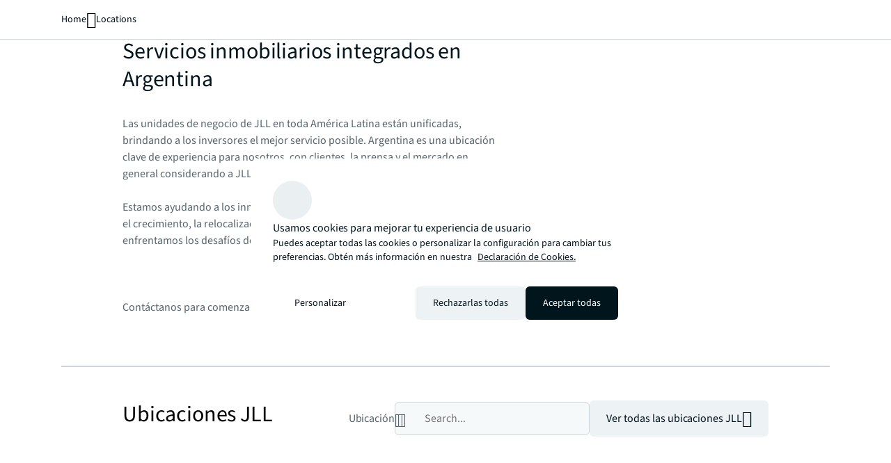

--- FILE ---
content_type: text/html;charset=utf-8
request_url: https://www.jll.com/en-us/locations/argentina-es
body_size: 31713
content:
<!DOCTYPE HTML>
<html lang="es-AR" dir="ltr">
    <head>
    <meta charset="UTF-8"/>
    <title>Ubicaciones en Argentina | JLL</title>
    <script defer="defer" type="text/javascript" src="/.rum/@adobe/helix-rum-js@%5E2/dist/rum-standalone.js"></script>
<link rel="icon" type="image/png" sizes="16x16" href="/content/dam/tech-resources/favicon-16x16.png"/>
    <link rel="icon" type="image/png" sizes="32x32" href="/content/dam/tech-resources/favicon-32x32.png"/>
    <link rel="icon" type="image/png" sizes="192x192" href="/content/dam/tech-resources/android-chrome-192x192.png"/>
    <meta name="keywords" content="Normal,País,Ubicación"/>
    <meta name="description" content="Encuentra servicios, soluciones y socios inmobiliarios en Argentina. Obtén experiencia específica de Argentina para ayudarte a tomar decisiones informadas y estratégicas."/>
    <meta name="template" content="location"/>
    <meta name="viewport" content="width=device-width, initial-scale=1"/>
    
    

    
    


    
<meta name="ch.tagcloud" content="jll-taxonomy:content-type/company-or-pr/location,jll-taxonomy:content-priority/normal,jll-taxonomy:location-relevance/country"/>
<meta name="ch.localizedTags" content="Ubicación,Normal,País"/>

<script type="application/ld+json">
[{
  "@context" : "https://schema.org",
  "@type" : "BreadcrumbList",
  "itemListElement" : [ {
    "@type" : "ListItem",
    "position" : 1,
    "name" : "Home",
    "item" : "https://www.jll.com/en-us/"
  }, {
    "@type" : "ListItem",
    "position" : 2,
    "name" : "Locations",
    "item" : "https://www.jll.com/en-us/locations"
  }, {
    "@type" : "ListItem",
    "position" : 3,
    "name" : "Ubicaciones en Argentina | JLL",
    "item" : "https://www.jll.com/en-us/locations/argentina-es"
  } ]
}]
</script>



    


    


    


    


    




    
        <meta property="og:image" content="/content/dam/jllcom/non-text/images/stock/locations/25-location-argentina.jpg"/>
    
        <meta property="og:type" content="website"/>
    
        <meta property="og:title" content="Argentina"/>
    
        <meta property="og:url" content="https://www.jll.com/en-us/locations/argentina-es.html"/>
    
        <meta property="og:description" content="Encuentra servicios, soluciones y socios inmobiliarios en Argentina. Obtén experiencia específica de Argentina para ayudarte a tomar decisiones informadas y estratégicas."/>
    



    
        <meta name="twitter:title" content="Argentina"/>
    
        <meta name="twitter:description" content="Encuentra servicios, soluciones y socios inmobiliarios en Argentina. Obtén experiencia específica de Argentina para ayudarte a tomar decisiones informadas y estratégicas."/>
    
        <meta name="twitter:image" content="https://s7d1.scene7.com/is/image/joneslanglasalle/25-location-argentina?qlt=85&amp;dpr=off&amp;fmt=webp"/>
    




<link rel="canonical" href="https://www.jll.com/en-us/locations/argentina-es"/>




    
    <link rel="stylesheet" href="/etc.clientlibs/jll-com-phoenix/clientlibs/clientlib-base.lc-3f3578cc4c62aadf7b08b9321ec3c3cf-lc.min.css" type="text/css">




<script>
    window.endpoints = {
        geolookupUrl: "https:\/\/www\u002Dprod.jll.com\/geolookup"
    };
</script>

<script>
    window.countryList = JSON.parse("{\r\n  \x22AD\x22: \x22Andorra\x22,\r\n  \x22AX\x22: \x22Aland Islands\x22,\r\n  \x22AE\x22: \x22United Arab Emirates\x22,\r\n  \x22AF\x22: \x22Afghanistan\x22,\r\n  \x22AG\x22: \x22Antigua and Barbuda\x22,\r\n  \x22AI\x22: \x22Anguilla\x22,\r\n  \x22AL\x22: \x22Albania\x22,\r\n  \x22AM\x22: \x22Armenia\x22,\r\n  \x22AO\x22: \x22Angola\x22,\r\n  \x22AQ\x22: \x22Antarctica\x22,\r\n  \x22AR\x22: \x22Argentina\x22,\r\n  \x22AS\x22: \x22American Samoa\x22,\r\n  \x22AT\x22: \x22Austria\x22,\r\n  \x22AU\x22: \x22Australia\x22,\r\n  \x22AW\x22: \x22Aruba\x22,\r\n  \x22AZ\x22: \x22Azerbaijan\x22,\r\n  \x22BA\x22: \x22Bosnia and Herzegovina\x22,\r\n  \x22BB\x22: \x22Barbados\x22,\r\n  \x22BD\x22: \x22Bangladesh\x22,\r\n  \x22BE\x22: \x22Belgium\x22,\r\n  \x22BF\x22: \x22Burkina Faso\x22,\r\n  \x22BG\x22: \x22Bulgaria\x22,\r\n  \x22BH\x22: \x22Bahrain\x22,\r\n  \x22BI\x22: \x22Burundi\x22,\r\n  \x22BJ\x22: \x22Benin\x22,\r\n  \x22BL\x22: \x22Saint Barthelemy\x22,\r\n  \x22BM\x22: \x22Bermuda\x22,\r\n  \x22BN\x22: \x22Brunei Darussalam\x22,\r\n  \x22BO\x22: \x22Bolivia\x22,\r\n  \x22BQ\x22: \x22Bonaire, Sint Eustatius and Saba\x22,\r\n  \x22BR\x22: \x22Brazil\x22,\r\n  \x22BS\x22: \x22Bahamas\x22,\r\n  \x22BT\x22: \x22Bhutan\x22,\r\n  \x22BV\x22: \x22Bouvet Island\x22,\r\n  \x22BW\x22: \x22Botswana\x22,\r\n  \x22BY\x22: \x22Belarus\x22,\r\n  \x22BZ\x22: \x22Belize\x22,\r\n  \x22CA\x22: \x22Canada\x22,\r\n  \x22CC\x22: \x22Cocos (Keeling) Islands\x22,\r\n  \x22CD\x22: \x22Democratic Republic of the Congo\x22,\r\n  \x22CF\x22: \x22Central African Republic\x22,\r\n  \x22CG\x22: \x22Congo\x22,\r\n  \x22CH\x22: \x22Switzerland\x22,\r\n  \x22CI\x22: \x22Cote d\x27Ivoire\x22,\r\n  \x22CK\x22: \x22Cook Islands\x22,\r\n  \x22CL\x22: \x22Chile\x22,\r\n  \x22CM\x22: \x22Cameroon\x22,\r\n  \x22CN\x22: \x22China\x22,\r\n  \x22CO\x22: \x22Colombia\x22,\r\n  \x22CR\x22: \x22Costa Rica\x22,\r\n  \x22CU\x22: \x22Cuba\x22,\r\n  \x22CV\x22: \x22Cabo Verde\x22,\r\n  \x22CW\x22: \x22Curacao\x22,\r\n  \x22CX\x22: \x22Christmas Island\x22,\r\n  \x22CY\x22: \x22Cyprus\x22,\r\n  \x22CZ\x22: \x22Czech Republic\x22,\r\n  \x22DE\x22: \x22Germany\x22,\r\n  \x22DJ\x22: \x22Djibouti\x22,\r\n  \x22DK\x22: \x22Denmark\x22,\r\n  \x22DM\x22: \x22Dominica\x22,\r\n  \x22DO\x22: \x22Dominican Republic\x22,\r\n  \x22DZ\x22: \x22Algeria\x22,\r\n  \x22EC\x22: \x22Ecuador\x22,\r\n  \x22EE\x22: \x22Estonia\x22,\r\n  \x22EG\x22: \x22Egypt\x22,\r\n  \x22EH\x22: \x22Western Sahara\x22,\r\n  \x22ER\x22: \x22Eritrea\x22,\r\n  \x22ES\x22: \x22Spain\x22,\r\n  \x22ET\x22: \x22Ethiopia\x22,\r\n  \x22FI\x22: \x22Finland\x22,\r\n  \x22FJ\x22: \x22Fiji\x22,\r\n  \x22FK\x22: \x22Falkland Islands\x22,\r\n  \x22FM\x22: \x22Micronesia\x22,\r\n  \x22FO\x22: \x22Faroe Islands\x22,\r\n  \x22FR\x22: \x22France\x22,\r\n  \x22GA\x22: \x22Gabon\x22,\r\n  \x22GB\x22: \x22United Kingdom\x22,\r\n  \x22GD\x22: \x22Grenada\x22,\r\n  \x22GE\x22: \x22Georgia\x22,\r\n  \x22GF\x22: \x22French Guiana\x22,\r\n  \x22GH\x22: \x22Ghana\x22,\r\n  \x22GI\x22: \x22Gibraltar\x22,\r\n  \x22GG\x22: \x22Guernsey\x22,\r\n  \x22GL\x22: \x22Greenland\x22,\r\n  \x22GM\x22: \x22Gambia\x22,\r\n  \x22GN\x22: \x22Guinea\x22,\r\n  \x22GP\x22: \x22Guadeloupe\x22,\r\n  \x22GQ\x22: \x22Equatorial Guinea\x22,\r\n  \x22GR\x22: \x22Greece\x22,\r\n  \x22GS\x22: \x22South Georgia and the South Sandwich Islands\x22,\r\n  \x22GT\x22: \x22Guatemala\x22,\r\n  \x22GU\x22: \x22Guam\x22,\r\n  \x22GW\x22: \x22Guinea\u002DBissau\x22,\r\n  \x22GY\x22: \x22Guyana\x22,\r\n  \x22HK\x22: \x22Hong Kong\x22,\r\n  \x22HM\x22: \x22Heard and Mcdonald Islands\x22,\r\n  \x22HN\x22: \x22Honduras\x22,\r\n  \x22HR\x22: \x22Croatia\x22,\r\n  \x22HT\x22: \x22Haiti\x22,\r\n  \x22HU\x22: \x22Hungary\x22,\r\n  \x22ID\x22: \x22Indonesia\x22,\r\n  \x22IE\x22: \x22Ireland\x22,\r\n  \x22IL\x22: \x22Israel\x22,\r\n  \x22IM\x22: \x22Isle of Man\x22,\r\n  \x22IN\x22: \x22India\x22,\r\n  \x22IO\x22: \x22British Indian Ocean Territory\x22,\r\n  \x22IQ\x22: \x22Iraq\x22,\r\n  \x22IR\x22: \x22Iran\x22,\r\n  \x22IS\x22: \x22Iceland\x22,\r\n  \x22IT\x22: \x22Italy\x22,\r\n  \x22JE\x22: \x22Jersey\x22,\r\n  \x22JM\x22: \x22Jamaica\x22,\r\n  \x22JO\x22: \x22Jordan\x22,\r\n  \x22JP\x22: \x22Japan\x22,\r\n  \x22KE\x22: \x22Kenya\x22,\r\n  \x22KG\x22: \x22Kyrgyzstan\x22,\r\n  \x22KH\x22: \x22Cambodia\x22,\r\n  \x22KI\x22: \x22Kiribati\x22,\r\n  \x22KM\x22: \x22Comoros\x22,\r\n  \x22KN\x22: \x22Saint Kitts and Nevis\x22,\r\n  \x22KP\x22: \x22North Korea\x22,\r\n  \x22KR\x22: \x22South Korea\x22,\r\n  \x22KW\x22: \x22Kuwait\x22,\r\n  \x22KY\x22: \x22Cayman Islands\x22,\r\n  \x22KZ\x22: \x22Kazakhstan\x22,\r\n  \x22LA\x22: \x22Laos\x22,\r\n  \x22LB\x22: \x22Lebanon\x22,\r\n  \x22LC\x22: \x22Saint Lucia\x22,\r\n  \x22LI\x22: \x22Liechtenstein\x22,\r\n  \x22LK\x22: \x22Sri Lanka\x22,\r\n  \x22LR\x22: \x22Liberia\x22,\r\n  \x22LS\x22: \x22Lesotho\x22,\r\n  \x22LT\x22: \x22Lithuania\x22,\r\n  \x22LU\x22: \x22Luxembourg\x22,\r\n  \x22LV\x22: \x22Latvia\x22,\r\n  \x22LY\x22: \x22Libya\x22,\r\n  \x22MA\x22: \x22Morocco\x22,\r\n  \x22MC\x22: \x22Monaco\x22,\r\n  \x22MD\x22: \x22Moldova\x22,\r\n  \x22ME\x22: \x22Montenegro\x22,\r\n  \x22MF\x22: \x22Saint Martin\x22,\r\n  \x22MG\x22: \x22Madagascar\x22,\r\n  \x22MH\x22: \x22Marshall Islands\x22,\r\n  \x22MK\x22: \x22North Macedonia\x22,\r\n  \x22ML\x22: \x22Mali\x22,\r\n  \x22MM\x22: \x22Myanmar\x22,\r\n  \x22MN\x22: \x22Mongolia\x22,\r\n  \x22MO\x22: \x22Macao\x22,\r\n  \x22MP\x22: \x22Northern Mariana Islands\x22,\r\n  \x22MQ\x22: \x22Martinique\x22,\r\n  \x22MR\x22: \x22Mauritania\x22,\r\n  \x22MS\x22: \x22Montserrat\x22,\r\n  \x22MT\x22: \x22Malta\x22,\r\n  \x22MU\x22: \x22Mauritius\x22,\r\n  \x22MV\x22: \x22Maldives\x22,\r\n  \x22MW\x22: \x22Malawi\x22,\r\n  \x22MX\x22: \x22Mexico\x22,\r\n  \x22MY\x22: \x22Malaysia\x22,\r\n  \x22MZ\x22: \x22Mozambique\x22,\r\n  \x22NA\x22: \x22Namibia\x22,\r\n  \x22NC\x22: \x22New Caledonia\x22,\r\n  \x22NE\x22: \x22Niger\x22,\r\n  \x22NF\x22: \x22Norfolk Island\x22,\r\n  \x22NG\x22: \x22Nigeria\x22,\r\n  \x22NI\x22: \x22Nicaragua\x22,\r\n  \x22NL\x22: \x22Netherlands\x22,\r\n  \x22NO\x22: \x22Norway\x22,\r\n  \x22NP\x22: \x22Nepal\x22,\r\n  \x22NR\x22: \x22Nauru\x22,\r\n  \x22NU\x22: \x22Niue\x22,\r\n  \x22NZ\x22: \x22New Zealand\x22,\r\n  \x22OM\x22: \x22Oman\x22,\r\n  \x22PA\x22: \x22Panama\x22,\r\n  \x22PE\x22: \x22Peru\x22,\r\n  \x22PF\x22: \x22French Polynesia\x22,\r\n  \x22PG\x22: \x22Papua New Guinea\x22,\r\n  \x22PH\x22: \x22Philippines\x22,\r\n  \x22PK\x22: \x22Pakistan\x22,\r\n  \x22PL\x22: \x22Poland\x22,\r\n  \x22PM\x22: \x22Saint Pierre and Miquelon\x22,\r\n  \x22PN\x22: \x22Pitcairn\x22,\r\n  \x22PR\x22: \x22Puerto Rico\x22,\r\n  \x22PS\x22: \x22Palestine\x22,\r\n  \x22PT\x22: \x22Portugal\x22,\r\n  \x22PW\x22: \x22Palau\x22,\r\n  \x22PY\x22: \x22Paraguay\x22,\r\n  \x22QA\x22: \x22Qatar\x22,\r\n  \x22RE\x22: \x22Reunion\x22,\r\n  \x22RO\x22: \x22Romania\x22,\r\n  \x22RS\x22: \x22Serbia\x22,\r\n  \x22RU\x22: \x22Russia\x22,\r\n  \x22RW\x22: \x22Rwanda\x22,\r\n  \x22SA\x22: \x22Saudi Arabia\x22,\r\n  \x22SB\x22: \x22Solomon Islands\x22,\r\n  \x22SC\x22: \x22Seychelles\x22,\r\n  \x22SD\x22: \x22Sudan\x22,\r\n  \x22SE\x22: \x22Sweden\x22,\r\n  \x22SG\x22: \x22Singapore\x22,\r\n  \x22SH\x22: \x22Saint Helena, Ascension and Tristan da Cunha\x22,\r\n  \x22SI\x22: \x22Slovenia\x22,\r\n  \x22SJ\x22: \x22Svalbard and Jan Mayen\x22,\r\n  \x22SK\x22: \x22Slovakia\x22,\r\n  \x22SL\x22: \x22Sierra Leone\x22,\r\n  \x22SM\x22: \x22San Marino\x22,\r\n  \x22SN\x22: \x22Senegal\x22,\r\n  \x22SO\x22: \x22Somalia\x22,\r\n  \x22SR\x22: \x22Suriname\x22,\r\n  \x22SS\x22: \x22South Sudan\x22,\r\n  \x22ST\x22: \x22Sao Tome and Principe\x22,\r\n  \x22SV\x22: \x22El Salvador\x22,\r\n  \x22SX\x22: \x22Sint Maarten\x22,\r\n  \x22SY\x22: \x22Syria\x22,\r\n  \x22SZ\x22: \x22Eswatini\x22,\r\n  \x22TC\x22: \x22Turks and Caicos Islands\x22,\r\n  \x22TD\x22: \x22Chad\x22,\r\n  \x22TF\x22: \x22French Southern Territories\x22,\r\n  \x22TG\x22: \x22Togo\x22,\r\n  \x22TH\x22: \x22Thailand\x22,\r\n  \x22TJ\x22: \x22Tajikistan\x22,\r\n  \x22TK\x22: \x22Tokelau\x22,\r\n  \x22TM\x22: \x22Turkmenistan\x22,\r\n  \x22TN\x22: \x22Tunisia\x22,\r\n  \x22TO\x22: \x22Tonga\x22,\r\n  \x22TL\x22: \x22Timor\u002DLeste\x22,\r\n  \x22TR\x22: \x22Turkiye\x22,\r\n  \x22TT\x22: \x22Trinidad and Tobago\x22,\r\n  \x22TV\x22: \x22Tuvalu\x22,\r\n  \x22TW\x22: \x22Taiwan\x22,\r\n  \x22TZ\x22: \x22Tanzania\x22,\r\n  \x22UA\x22: \x22Ukraine\x22,\r\n  \x22UG\x22: \x22Uganda\x22,\r\n  \x22UM\x22: \x22United States Minor Outlying Islands\x22,\r\n  \x22US\x22: \x22United States\x22,\r\n  \x22UY\x22: \x22Uruguay\x22,\r\n  \x22UZ\x22: \x22Uzbekistan\x22,\r\n  \x22VA\x22: \x22Holy See\x22,\r\n  \x22VC\x22: \x22Saint Vincent and the Grenadines\x22,\r\n  \x22VE\x22: \x22Venezuela\x22,\r\n  \x22VG\x22: \x22British Virgin Islands\x22,\r\n  \x22VI\x22: \x22U.S. Virgin Islands\x22,\r\n  \x22VN\x22: \x22Vietnam\x22,\r\n  \x22VU\x22: \x22Vanuatu\x22,\r\n  \x22WF\x22: \x22Wallis and Futuna\x22,\r\n  \x22WS\x22: \x22Samoa\x22,\r\n  \x22XK\x22: \x22Kosovo\x22,\r\n  \x22YE\x22: \x22Yemen\x22,\r\n  \x22YT\x22: \x22Mayotte\x22,\r\n  \x22ZA\x22: \x22South Africa\x22,\r\n  \x22ZM\x22: \x22Zambia\x22,\r\n  \x22ZW\x22: \x22Zimbabwe\x22\r\n}");
</script>




<!-- be_ixf, sdk, gho-->
<meta name="be:sdk" content="java_sdk_1.6.13" />
<meta name="be:timer" content="50ms" />
<meta name="be:norm_url" content="https://www.jll.com/en-us/locations/argentina-es" />
<meta name="be:capsule_url" content="https://ixfd1-api.bc0a.com/api/ixf/1.0.0/get_capsule/f00000000256138/1662871146" />
<meta name="be:api_dt" content="pny_2025; pnm_12; pnd_13; pnh_11; pnmh_36; pn_epoch:1765654563384" />
<meta name="be:mod_dt" content="pny_1969; pnm_12; pnd_31; pnh_16; pnmh_00; pn_epoch:0" />
<meta name="be:orig_url" content="https://www.jll.com/en-us/locations/argentina-es" />
<meta name="be:messages" content="56371" /><script type="text/javascript">void 0===window.BEJSSDKObserver&&function(e){var n=void 0,t=[],E=[],i=window.document,r=window.MutationObserver||window.WebKitMutationObserver;function d(e,n,t){for(var d=i.querySelectorAll(e),_=0,o=d.length;_<o;_++)if(-1==t||_ in t){for(var a=d[_],l=0;l<E.length;l++)if(E[l]==a.className||E[l]==a.id)return;a.className&&E.push(a.className),a.id&&E.push(a.id),a.ready&&null!=r||(a.ready=!0,n.call(a,a))}}function _(){t.forEach(function(e){return d(e.selector,e.fn,e.indexList)})}e.jsElementReady=function(e,E,o){return undefined===o&&(o=[]).push(0),null!=r?(n||(n=new r(_)).observe(i.documentElement,{childList:!0,subtree:!0}),t.push({selector:e,fn:E,indexList:o})):(document.addEventListener||(document.addEventListener=document.attachEvent),document.addEventListener("DOMContentLoaded",function(n){for(var t=i.querySelectorAll(e),r=0,d=t.length;r<d;r++)if(-1==o||r in o){var _=t[r];_.ready=!0,E.call(_,_)}})),d(e,E,o),function(){return function(e,E){for(var i=t.length;i--;){var r=t[i];r.selector===e&&r.fn===E&&(t.splice(i,1),!t.length&&n&&(n.disconnect(),n=null))}}(e,E)}}}(window.BEJSSDKObserver=window.BEJSSDKObserver||{});var jsElementReady=window.BEJSSDKObserver.jsElementReady;void 0===window.BELinkBlockGenerator&&function(e){e.MAXIMUM_HEADLINE_LENGTH=100,e.MAXIMUM_DESC_LENGTH=200,e.IND_LINK_BLOCK_TYPE_URL_TYPE=0,e.IND_LINK_BLOCK_TYPE_HEADLINE_TYPE=1,e.IND_LINK_BLOCK_TYPE_DESCRIPTION_TYPE=2,e.IND_LINK_BLOCK_TYPE_IMAGE_TYPE=3,e.REPLACEMENT_STRATEGY_OVERWRITE=0,e.REPLACEMENT_STRATEGY_POST_APPEND_ELEMENT=1,e.REPLACEMENT_STRATEGY_PRE_APPEND_ELEMENT=2,e.REPLACEMENT_STRATEGY_PRE_APPEND_PARENT=3,e.setMaximumHeadlineLength=function(n){e.MAXIMUM_HEADLINE_LENGTH=n},e.setMaximumDescriptionLength=function(n){e.MAXIMUM_DESC_LENGTH=n},e.generateIndividualLinks=function(n,t,E){var i=t[0],r=document.createElement(i),d=t[1],_=t[2],o=t[3];for(var a in d)r.setAttribute(a,d[a]);var l=!1;if(_.indexOf(e.IND_LINK_BLOCK_TYPE_URL_TYPE)>=0&&(r.setAttribute("href",E.url),l=!0),_.indexOf(e.IND_LINK_BLOCK_TYPE_HEADLINE_TYPE)>=0&&E.h1){var s=E.h1;s.length>e.MAXIMUM_HEADLINE_LENGTH&&(s=s.substring(0,e.MAXIMUM_HEADLINE_LENGTH)+"...");var L=document.createTextNode(s);r.appendChild(L),l=!0}if(_.indexOf(e.IND_LINK_BLOCK_TYPE_DESCRIPTION_TYPE)>=0&&E.desc){var T=E.desc;T.length>e.MAXIMUM_DESC_LENGTH&&(T=T.substring(0,e.MAXIMUM_DESC_LENGTH)+"...");L=document.createTextNode(T);r.appendChild(L),l=!0}if(_.indexOf(e.IND_LINK_BLOCK_TYPE_IMAGE_TYPE)>=0&&E.image&&(r.setAttribute("src",E.image),l=!0),l||0==_.length){for(var u=0;u<o.length;u++){var c=o[u];e.generateIndividualLinks(r,c,E)}n.appendChild(r)}},e.insertLinkBlocks=function(n,t,E,i,r,d){if(null!=n){if(t==e.REPLACEMENT_STRATEGY_OVERWRITE)for(;n.firstChild;)n.removeChild(n.firstChild);for(var _=n,o=0;o<E.length;o++){var a=E[o],l=a[0],s=document.createElement(l),L=a[1];for(var T in L)s.setAttribute(T,L[T]);if(d&&d[0]==o){var u=d[1],c=document.createElement(u),N=d[2],f=d[3];for(var A in N)c.setAttribute(A,N[A]);var v=document.createTextNode(f);c.appendChild(v),s.appendChild(c)}if(o==E.length-1)for(var P=0;P<r.length;P++)for(var I=r[P],M=0;M<i.length;M++)e.generateIndividualLinks(s,i[M],I);if(_==n)if(t==e.REPLACEMENT_STRATEGY_PRE_APPEND_ELEMENT)_.insertBefore(s,n.firstChild);else if(t==e.REPLACEMENT_STRATEGY_PRE_APPEND_PARENT){_.parentElement.insertBefore(s,_)}else _.appendChild(s);else _.appendChild(s);_=s}}}}(window.BELinkBlockGenerator=window.BELinkBlockGenerator||{});</script>
<style>
.be-ix-link-block .be-related-link-container {text-align: center;}
.be-ix-link-block .be-related-link-container .be-label {margin: 0;color: #56656b;font-size: 16px;font-family: 'Source Sans Pro';font-weight: 500;}
.be-ix-link-block .be-related-link-container .be-list {display: inline-block;list-style: none;margin: 0;padding: 0;}
.be-ix-link-block .be-related-link-container .be-list .be-list-item {display: inline-block;margin-right: 20px;}
.be-ix-link-block .be-related-link-container .be-list .be-list-item:last-child {margin-right: 0;}
.be-ix-link-block .be-related-link-container .be-list .be-list-item .be-related-link {color: #01151d;font-family: 'Source Sans Pro';text-decoration: none;}

@media (max-width: 767px) {
.be-ix-link-block .be-related-link-container .be-label {width: 100%;}
.be-ix-link-block .be-related-link-container .be-list {display: block;width: 100%;}
.be-ix-link-block .be-related-link-container .be-list .be-list-item {display: block; margin-right: 0; margin-top: 16px;}}
@media (min-width: 768px) {
.be-ix-link-block .be-related-link-container {display: flex; justify-content: center;}
.be-ix-link-block .be-related-link-container .be-label {display: inline-block;margin-right: 20px;flex-basis: 150px;flex-grow: 0;flex-shrink: 0;}
.be-ix-link-block .be-related-link-container .be-list {width: auto;}}
</style>
        <script type='text/javascript'>
              function positionLinkBlock(targetContainer) {
                  if (targetContainer != null) {
                      var strLinkBlock = '<div class="be-ix-link-block"><div class="be-related-link-container"><div class="be-label">Also of Interest</div><ul class="be-list"><li class="be-list-item"><a class="be-related-link" href="https://www.jll.com/en-us/insights/market-dynamics/buenos-aires-industrial">Buenos Aires Industrial &amp; logistics market...</a></li><li class="be-list-item"><a class="be-related-link" href="https://www.jll.com/en-us/insights/market-dynamics/argentina-office">Argentina Office market report 2025</a></li><li class="be-list-item"><a class="be-related-link" href="https://www.jll.com/en-us/insights/hotel-chains-expand-in-Argentina-despite-pandemic">Hotel chains expand in Argentina despite pandemic</a></li></ul> </div></div>';
                      targetContainer.insertAdjacentHTML('afterbegin', strLinkBlock);
                  }
              }
        
              jsElementReady('.be-ix-link-block', positionLinkBlock);
        
          </script>

<script id="be-app-script" data-testmode="false" data-delay='0' data-customerid="f00000000256138" src="https://app-cf.bc0a.com/corejs/be-app.js"></script>



<script type="text/javascript">
            (function() {
                window.ContextHub = window.ContextHub || {};

                /* setting paths */
                ContextHub.Paths = ContextHub.Paths || {};
                ContextHub.Paths.CONTEXTHUB_PATH = "/conf/jll-com-phoenix/settings/cloudsettings/contexthub-container/contexthub";
                ContextHub.Paths.RESOURCE_PATH = "\/content\/jll\u002Dcom\u002Dphoenix\/country\/amer\/us\/en\/locations\/argentina\u002Des\/_jcr_content\/contexthub";
                ContextHub.Paths.SEGMENTATION_PATH = "";
                ContextHub.Paths.CQ_CONTEXT_PATH = "";

                /* setting initial constants */
                ContextHub.Constants = ContextHub.Constants || {};
                ContextHub.Constants.ANONYMOUS_HOME = "/home/users/X/XvtNiEVO_K3Hbnd1zwpP";
                ContextHub.Constants.MODE = "no-ui";
            }());
        </script><script src="/etc/cloudsettings.kernel.js/conf/jll-com-phoenix/settings/cloudsettings/contexthub-container/contexthub" type="text/javascript"></script>



<script>
    window.translations = {"Milwaukee":"Milwaukee","Charleston":"Charleston","Belgrade":"Belgrado","Data and analytics solutions":"Soluciones de datos y análisis","Bordeaux":"Burdeos","Investment sales and advisory":"Ventas y asesoramiento en inversiones","England":"Inglaterra","Product":"Producto","Austin":"Austin","Design":"Diseño","Test tag page creation":"Test tag page creation","Washington, DC":"Washington D. C.","Guangzhou":"Guangzhou","Ottawa":"Ottawa","Newfoundland and Labrador":"Terranova y Labrador","China Mainland":"China continental","Green buildings":"Edificios sostenibles","Seattle":"Seattle","Bengaluru":"Bangalore","Lisbon":"Lisboa","Nashville":"Nashville","California":"California","Hyderabad":"Hyderabad","Derivative advisory":"Asesoría de derivados","Mississippi":"Misisipi","Finland":"Finlandia","Leipzig":"Leipzig","Proptech":"Proptech","Consideration":"Consideración","Maryland":"Maryland","Lease restructuring":"Reestructuración de arrendamientos","Hanover":"Hannover","Puerto Rico":"Puerto Rico","East of England":"Este de Inglaterra","Rhein-Neckar":"Rin-Neckar","Oklahoma":"Oklahoma","Lille":"Lille","Newcastle":"Newcastle","Arkansas":"Arkansas","Mumbai":"Mumbai","Decarbonization strategy":"Estrategia de descarbonización","Infrastructure advisory":"Consultoría de infraestructura","North Dakota":"Dakota del Norte","Nevada":"Nevada","Living and multifamily":"Living and multifamily","Exeter":"Exeter","Agency lending":"Préstamos de agencia","Lyon":"Lyon","Benchmarking":"Benchmarking","United Arab Emirates":"Emiratos Árabes Unidos","Kenya":"Kenia","tag creation 4":"Tag creation 9","Michigan":"Míchigan","Surabaya":"Surabaya","Awards":"Premios","Southampton":"Southampton","Space management solutions":"Soluciones de gestión de espacios","Orlando":"Orlando","Jakarta":"Jakarta","Fukuoka":"Fukuoka","Occupancy planning":"Planificación de la ocupación","Israel":"Israel","Osaka":"Osaka","Montreal":"Montreal","Location relevance":"Relevancia de la ubicación","Mexico City":"Ciudad de México","Wyoming":"Wyoming","Jeddah":"Jedda","Johannesburg":"Johannesburgo","Special purpose":"Propósito especial","Project management":"Gestión de proyectos","Marseille":"Marsella","Malaysia":"Malasia","Regional":"Regional","Oakland":"Oakland","Global":"Global","Retail":"Retail","Technology management":"Gestión tecnológica","Rome":"Roma","Debt":"Deuda","Tokyo":"Tokio","Brazil":"Brasil","Insight":"Insight","Life sciences":"Ciencias de la vida","Client stories landing":"Historias de clientes","Jacksonville":"Jacksonville","State or Province":"Estado o Provincia","Sacramento":"Sacramento","Barcelona":"Barcelona","Long Island":"Long Island","Perth":"Perth","Careers":"Carreras","Ecommerce":"Ecommerce","Test page creation 2":"Test page creation 7","Prague":"Praga","Brand":"Marca","Data centers":"Centros de datos","Italy":"Italia","Loyalty":"Lealtad","Local knowledge":"Conocimiento local","Vermont":"Vermont","Responsive":"Responsivo","Corporate":"Corporativo","Scotland":"Escocia","Alabama":"Alabama","West Virginia":"Virginia Occidental","Rotterdam":"Róterdam","Contact page":"Página de contacto","Agency leasing":"Arrendamiento de agencia","Hub":"Centro","Minneapolis":"Minneapolis","Colorado":"Colorado","Honolulu":"Honolulu","Technology leader":"Líder tecnológico","Hybrid workplace":"Lugar de trabajo híbrido","Topical lens":"Lente temática","Government incentives":"Incentivos gubernamentales","Korea":"Corea","District of Columbia":"Distrito de Columbia","New York":"Nueva York","Prince Edward Island":"Isla del Príncipe Eduardo","Topics":"Temas","Report":"Informe","Audiences":"Audiencias","Shareholder":"Accionista","People":"Personas","Tenant representation":"Representación de inquilinos","Ghosted":"Oculto","Minnesota":"Minnesota","Xi\u0027an":"Xi’an","Property management":"Gestión de propiedades","1.11":"6.11","Market dynamics":"Dinámica del mercado","San Francisco":"San Francisco","Regeneration":"Regeneración","People search":"Búsqueda de personas","Kochi":"Kochi","Cairo":"El cairo","São Paulo":"São Paulo","Ohio":"Ohio","Recruitment article":"Artículo de reclutamiento","North Carolina":"Carolina del Norte","Nottingham":"Nottingham","Westchester":"Westchester","Test tag 1.9.1.1":"Test tag 1.9.1.6","Casablanca":"Casablanca","Bucharest":"Bucarest","Healthcare property":"Propiedad sanitaria","Developer":"Desarrollador","Hangzhou":"Hangzhou","Portugal":"Portugal","Copenhagen":"Copenhague","Chennai":"Chennai","Morocco":"Marruecos","Affordable housing":"Vivienda asequible","Data centers property":"Centros de datos","Shenzhen":"Shenzhen","Wellington":"Wellington","Kansas City":"Ciudad de Kansas","Montana":"Montana","Mid-Atlantic":"Atlántico Medio","Kentucky":"Kentucky","Test tag 1.2.1":"Test tag 1.2.6","Saskatchewan":"Saskatchewan","Delaware":"Delaware","Florida":"Florida","India":"India","Beijing":"Pekín","Bangkok":"Bangkok","Supply chain":"Cadena de suministro","Canada":"Canadá","Santiago":"Santiago","Madrid":"Madrid","Taiwan":"Taiwán","Columbus":"Columbus","Lens":"Lente","Canberra":"Canberra","Virginia":"Virginia","Toronto":"Toronto","Germany":"Alemania","Cologne":"Colonia","Industries":"Industrias","Ahmedabad":"Ahmedabad","Americas":"Américas","Insights landing":"Página de análisis","Chaptered summary":"Resumen por capítulos","Manitoba":"Manitoba","Portland":"Portland","United States":"Estados Unidos","Adelaide":"Adelaida","Rhein-Ruhr":"Rin-Ruhr","Content type":"Tipo de contenido","Moscow":"Moscú","Project and development services":"Servicios de proyecto y desarrollo","Profile":"Perfil","South Carolina":"Carolina del Sur","Costa Rica":"Costa Rica","Hobart":"Hobart","Vietnam":"Vietnam","Energy":"Energía","External profile":"Perfil externo","Yorkshire":"Yorkshire","New Orleans":"Nueva Orleans","Denver":"Denver","Buenos Aires":"Buenos Aires","Nigeria":"Nigeria","San Antonio":"San Antonio","Government":"Gobierno","Webinar":"Seminario web","South":"Sur","Public sector solutions":"Soluciones para el sector público","Lab":"Laboratorio","Mobile":"Mobile","Switzerland":"Suiza","Namur":"Namur","Spain":"España","MENA":"Mena","Distressed asset services":"Servicios de activos en dificultades","Automated collection":"Colección automatizada","East Midlands":"East Midlands","Energy management":"Gestión energética","Products":"Productos","Alberta":"Alberta","Cardiff":"Cardiff","Capital flows":"Flujo de capital","Integrated workplace management solutions":"Soluciones integradas de gestión del lugar de trabajo","Dublin":"Dublín","Index collection":"Colección de índices","Seville":"Sevilla","Riyadh":"Riad","New York City":"Ciudad de Nueva York","Education":"Educación","Sustainability":"Sostenibilidad","Industrial and logistics":"Industrial y logística","Pittsburgh":"Pittsburgh","LATAM":"Latinoamérica","Europe":"Europa","Berlin":"Berlín","Phuket":"Phuket","News landing":"Página de noticias","Conversion":"Conversión","Bogota":"Bogotá","Facilities management":"Gestión de instalaciones","Industry lens":"Lente de industria","Cherry Hill":"Cherry Hill","Exclude personalization":"Excluir personalización","Edmonton":"Edmonton","Design services":"Servicios de diseño","Collection":"Colección","Women inspire":"Mujeres que inspiran","Tampa":"Tampa","Ontario":"Ontario","Construction management":"Gestión de obra","Test tag 1.9.2.1":"Test tag 1.9.2.6","Madison":"Madison","Delhi":"Delhi","Frankfurt":"Frankfurt","Maine":"Maine","Ann Arbor":"Ann Arbor","Tennessee":"Tennessee","Macau":"Macao","Marketing":"Marketing","Darwin":"Darwin","Client story":"Historia del cliente","Occupier":"Ocupante","Ireland":"Irlanda","Sale and leaseback":"Venta y arrendamiento posterior","Sustainability strategy":"Estrategia de sostenibilidad","Edinburgh":"Edimburgo","Manufacturing":"Manufactura","France":"Francia","Dusseldorf":"Düsseldorf","San Juan":"San Juan","Company or pr":"Empresa o relaciones públicas","Employee story":"Historia del empleado","Inclusivity":"Inclusividad","Fort Lauderdale":"Fort Lauderdale","West":"Oeste","Podcast":"Podcast","East Rutherford":"East Rutherford","South East England":"Sureste de Inglaterra","Series":"Serie","Midwest":"Medio oeste","Orange County":"Condado de Orange","Engineering and operations":"Ingeniería y operaciones","Norway":"Noruega","Sustainability focused":"Enfocado en sostenibilidad","Mexico":"México","Strategy":"Estrategia","Los Angeles":"Los Ángeles","Capital markets":"Mercados de capitales","Glen Waverley":"Glen Waverley","Investor":"Inversor","Editorial collection":"Colección editorial","Paris":"París","Houston":"Houston","Location strategy":"Estrategia de ubicación","Owner":"Propietario","Strategy and design":"Estrategia y diseño","Bali":"Bali","Indiana":"Indiana","Residential":"Residencial","Wales":"Gales","Sustainable operations":"Operaciones sostenibles","Test tag 1.20":"Test tag 1.25","Cincinnati":"Cincinnati","Data center":"Centro de datos","Sunshine Coast":"Sunshine Coast","Kazakhstan":"Kazajistán","Tag page creation test 1":"Tag page creation test 1","External location":"Ubicación externa","Tianjin":"Tianjin","Tag page creation test 2":"Tag page creation test 2","Bertrange":"Bertrange","Panama":"Panamá","Argentina":"Argentina","Warsaw":"Varsovia","St. Petersburg":"San Petersburgo","Property type lens":"Lente de tipo de propiedad","British Columbia":"Columbia Británica","Loan sales":"Ventas de préstamos","Asset management":"Gestión de activos","Land":"Tierra","Budapest":"Budapest","Infrastructure and renewables":"Infraestructura y energías renovables","Milan":"Milán","Renewable energy":"Energía renovable","On-site experience":"Experiencia en sitio","Illinois":"Illinois","London":"Londres","Georgia":"Georgia","Parramatta":"Parramatta","Idaho":"Idaho","Sydney":"Sídney","Content priority":"Prioridad del contenido","New Brunswick":"Nuevo Brunswick","Office":"Oficina","Christchurch":"Christchurch","Qingdao":"Qingdao","Leasing":"Arrendamiento","Louisville":"Louisville","Hamburg":"Hamburgo","Geneva":"Ginebra","Dubai":"Dubái","Washington":"Washington","Coimbatore":"Coimbatore","Sweden":"Suecia","Missouri":"Misuri","Poland":"Polonia","Nuremberg":"Núremberg","Data center property":"Propiedad de centro de datos","tag creation test 3":"Tag creation test 8","Dallas":"Dallas","Helsinki":"Helsinki","Gothenburg":"Gotemburgo","Wisconsin":"Wisconsin","Des Moines":"Des Moines","North Sydney":"Norte de Sídney","Future of real estate":"Futuro del sector inmobiliario","Shanghai":"Shanghái","Chandigarh":"Chandigarh","Hawaii":"Hawái","Rio de Janeiro":"Río de Janeiro","Podcast series":"Serie de pódcast","Normal":"Normal","Birmingham":"Birmingham","Services":"Servicios","Czech Republic":"República Checa","EV charging solutions":"soluciones de carga para vehículos eléctricos","Baltimore":"Baltimore","New Mexico":"Nuevo México","Talent acquisition":"Adquisición de talento","Event":"Evento","Australia":"Australia","Portfolio management":"Gestión de carteras","Artificial intelligence":"Inteligencia artificial","Expertise":"Experiencia","Philadelphia":"Filadelfia","Detroit":"Detroit","Charlotte":"Charlotte","Marketing article":"Artículo de marketing","Lagos":"Lagos","Kiev":"Kiev","Zurich":"Zúrich","Melbourne":"Melbourne","Sub-Saharan Africa":"África Subsahariana","Sustainability services":"Servicios de sostenibilidad","Lender":"Prestamista","Curitiba":"Curitiba","Brisbane":"Brisbane","Luxembourg":"Luxemburgo","Bristol":"Bristol","Northwest England":"Noroeste de Inglaterra","Guadalajara":"Guadalajara","Relocation management":"Gestión de traslado","Economics":"Economía","Colombia":"Colombia","Oslo":"Oslo","Gurgaon":"Gurgaon","Calgary":"Calgary","Landing page":"Página de destino","Kolkata":"Calcuta","Kansas":"Kansas","Student housing":"Residencia de estudiantes","Strategic consulting":"Consultoría estratégica","Bratislava":"Bratislava","Financial services":"Servicios financieros","Pennsylvania":"Pensilvania","Iowa":"Iowa","Campaign":"Campaña","Eindhoven":"Eindhoven","Occupier trends":"Tendencias de ocupantes","Texas":"Texas","Space planning":"Planificación de espacios","Al Khobar":"Al Khobar","Pune":"Pune","Richmond":"Richmond","Indianapolis":"Indianápolis","Guide":"Guía","Singapore":"Singapur","Legal":"Legal","Featured":"Destacado","Southeast":"Sureste","Nebraska":"Nebraska","Russia":"Rusia","Winnipeg":"Winnipeg","Netherlands":"Países bajos","Job seeker":"Buscador de empleo","Quality":"Calidad","News":"Noticias","Chongqing":"Chongqing","Alaska":"Alaska","Phoenix":"Phoenix","Nice â Sofia Antipolis":"Niza – Sofía Antípolis","Value and risk advisory":"Asesoramiento sobre valor y riesgo","Homepage":"Página de inicio","Media or Analyst":"Medios o analista","Romania":"Rumania","Panama City":"Ciudad de Panamá","Philippines":"Filipinas","Norwich":"Norwich","Quebec":"Quebec","South Dakota":"Dakota del Sur","New Jersey":"Nueva Jersey","Net-zero":"Cero neto","Miami":"Miami","Rennes":"Rennes","Test tag 1.8":"Test tag 1.8","Regulation":"Regulación","Hotels and hospitality":"Hoteles y hospitalidad","Shanghai-Pudong":"Shanghái-Pudong","Test tag 1.1":"Test tag 1.1","Location":"Ubicación","Indonesia":"Indonesia","Awareness":"Conciencia","Capital planning":"Planificación de capital","Decarbonization":"Descarbonización","Fort Worth":"Fort Worth","Monterrey":"Monterrey","Utah":"Utah","Sports and entertainment":"Deportes y entretenimiento","San Diego":"San Diego","Asia Pacific":"Asia Pacífico","Antwerp":"Amberes","Special":"Especial","Mascot":"Mascot","Investment banking":"Banca de inversión","Chile":"Chile","Istanbul":"Estambul","Arizona":"Arizona","Las Vegas":"Las Vegas","AI solutions":"Soluciones de inteligencia artificial","Boston":"Boston","Munich":"Múnich","Leeds":"Leeds","Montgomery":"Montgomery","Ukraine":"Ucrania","Local":"Local","Hanoi":"Hanói","Midlands":"Midlands","Abu Dhabi":"Abu Dabi","Self storage":"Autoalmacenamiento","Journey stages":"Etapas del viaje","Transactions":"Transacciones","Belgium":"Bélgica","Connecticut":"Connecticut","Boise":"Boise","Country":"País","South Africa":"Sudáfrica","Cities":"Ciudades","Peru":"Perú","Future of work":"Futuro del trabajo","Investment":"Inversión","Vancouver":"Vancouver","Iselin":"Iselin","Hong Kong":"Hong Kong","Grand Rapids":"Grand Rapids","Retrofitting":"Retrofitting","Research":"Investigación","Thailand":"Tailandia","Series collection":"Colección de series","Property management solutions":"Soluciones para gestión de propiedades","Amsterdam":"Ámsterdam","Massachusetts":"Massachusetts","Salt Lake City":"Salt Lake City","Macroeconomics":"Macroeconomía","St. Louis":"San Luis","Coworking and flex":"Coworking and flex","Nanjing":"Nankín","Green leasing":"Green leasing","Raleigh":"Raleigh","EMEA":"EMEA","Test tags":"Test tags","Uruguay":"Uruguay","Sri Lanka":"Sri Lanka","Debt advisory":"Asesoría de deuda","United Kingdom":"Reino Unido","Asset management solutions":"Soluciones de gestión de activos","Partnership":"Asociación","Porto":"Oporto","Louisiana":"Louisiana","Healthcare":"Salud","Workplace management":"Gestión del lugar de trabajo","Corporate news":"Noticias corporativas","Outlook":"Outlook","Facilities management solutions":"Soluciones de gestión de instalaciones","Mississauga":"Mississauga","Technology":"Tecnología","Interactive":"Interactivo","Memphis":"Memphis","Wrocław":"Breslavia","Business and professional services":"Servicios empresariales y profesionales","Gold Coast":"Gold Coast","Brussels":"Bruselas","Tel Aviv":"Tel Aviv","Insightful":"Con visión","Hungary":"Hungría","Japan":"Japón","External property":"Propiedad externa","Toulouse":"Toulouse","Parsippany":"Parsippany","Ho Chi Minh City":"Ciudad Ho Chi Minh","Stockholm":"Estocolmo","Lease administration":"Gestión de arrendamientos","New Zealand":"Nueva Zelanda","Shenyang":"Shenyang","News release":"Comunicado de prensa","Risk management":"Gestión de riesgos","Northeast":"Noreste","Oregon":"Oregón","Gdańsk":"Gdansk","Workplace experience solutions":"Soluciones para la experiencia laboral","Stuttgart":"Stuttgart","Egypt":"Egipto","Seniors housing":"Vivienda para personas mayores","Capital markets quants":"Mercados de capital cuantitativos","External source":"Fuente externa","Auckland":"Auckland","Cleveland":"Cleveland","Property types":"Tipos de propiedades","Saudi Arabia":"Arabia Saudita","South England":"Sur de Inglaterra","Lima":"Lima","Atlanta":"Atlanta","Wuhan":"Wuhan","Perspectives":"Perspectivas","Silicon Valley":"Silicon Valley","Slovakia":"Eslovaquia","Operations and management":"Operaciones y gestión","Serbia":"Serbia","Rhode Island":"Rhode Island","Test tag 1.9.2":"Test tag 1.9.7","Nantes":"Nantes","Chicago":"Chicago","Test tag 1.9.1":"Test tag 1.9.6","Service":"Servicio","Tijuana":"Tijuana","Strasbourg":"Estrasburgo","Turkiye":"Turquía","Nova Scotia":"Nueva Escocia","Chengdu":"Chengdu","New Hampshire":"Nuevo Hampshire","Denmark":"Dinamarca","Manchester":"Mánchester","Hartford":"Hartford","Kraków":"Cracovia"}
</script>

<script>
    window.jllDataLayer = window.jllDataLayer || [];

    window.analyticsPageData = {
        authors: "",
        locale: "www.jll.com\/us\/en",
        language: "en",
        country: "United States",
        datePublished: "",
        tagTitles: "Location,Normal,Country".split(","),
    };
</script>

<script>
    window.searchConfigProvider = {
        domain: "https:\/\/www.jll.com",
        subscriptionIdentifier: "8f6a4de5b0144673acaa89b03aac035e",
        countries: "United States"
    };
</script>

<script>
    window.dynamicPages = {
        people: "https:\/\/www.jll.com\/en\u002Dus\/people\/bio\u002Dbroker\/",
        leadership: "https:\/\/www.jll.com\/en\u002Dus\/about\u002Djll\/leadership\/bio\u002Dleader\/",
        peopleSearch: "https:\/\/www.jll.com\/en\u002Dus\/people",
        locationSearch: "https:\/\/www.jll.com\/en\u002Dus\/locations",
        contentSearch: "https:\/\/www.jll.com\/en\u002Dus\/content\u002Dsearch",
        siteSearch: "https:\/\/www.jll.com\/en\u002Dus\/search?"
    };
</script>
    
    
    

    

    


        <script type="text/javascript" src="//assets.adobedtm.com/086cfb3c0253/8c06c90b7d00/launch-2fc3ae17aad5.min.js" async></script>


    
    <script src="/etc.clientlibs/jll-com-phoenix/clientlibs/clientlib-dependencies.lc-d41d8cd98f00b204e9800998ecf8427e-lc.min.js"></script>


    
    <link rel="stylesheet" href="/etc.clientlibs/jll-com-phoenix/clientlibs/clientlib-dependencies.lc-d41d8cd98f00b204e9800998ecf8427e-lc.min.css" type="text/css">
<link rel="stylesheet" href="/etc.clientlibs/jll-com-phoenix/clientlibs/clientlib-site.lc-44d47468f3623b4aa26ab2b42ac0401a-lc.min.css" type="text/css">


    
    
    <script async src="/etc.clientlibs/core/wcm/components/commons/datalayer/v2/clientlibs/core.wcm.components.commons.datalayer.v2.lc-1e0136bad0acfb78be509234578e44f9-lc.min.js"></script>


    
    <script async src="/etc.clientlibs/core/wcm/components/commons/datalayer/acdl/core.wcm.components.commons.datalayer.acdl.lc-bf921af342fd2c40139671dbf0920a1f-lc.min.js"></script>



    
    
</head>
    <body class="page basicpage" id="page-ec03b05e85" data-cmp-link-accessibility-enabled data-cmp-link-accessibility-text="se abre en una pestaña nueva" data-cmp-data-layer-enabled data-cmp-data-layer-name="adobeDataLayer">
        <script>
            var dataLayerName = 'adobeDataLayer' || 'adobeDataLayer';
            window[dataLayerName] = window[dataLayerName] || [];
            window[dataLayerName].push({
                page: JSON.parse("{\x22page\u002Dec03b05e85\x22:{\x22@type\x22:\x22jll\u002Dcom\u002Dphoenix\/components\/page\x22,\x22repo:modifyDate\x22:\x222025\u002D12\u002D11T15:28:23Z\x22,\x22dc:title\x22:\x22Argentina\x22,\x22dc:description\x22:\x22Encuentra servicios, soluciones y socios inmobiliarios en Argentina. Obtén experiencia específica de Argentina para ayudarte a tomar decisiones informadas y estratégicas.\x22,\x22xdm:template\x22:\x22\/conf\/jll\u002Dcom\u002Dphoenix\/settings\/wcm\/templates\/location\x22,\x22xdm:language\x22:\x22es\u002DAR\x22,\x22xdm:tags\x22:[\x22Normal\x22,\x22País\x22,\x22Ubicación\x22],\x22repo:path\x22:\x22\/content\/jll\u002Dcom\u002Dphoenix\/country\/amer\/us\/en\/locations\/argentina\u002Des.html\x22}}"),
                event:'cmp:show',
                eventInfo: {
                    path: 'page.page\u002Dec03b05e85'
                }
            });
        </script>
        
        
            

<div class="cmp-page__skiptomaincontent">
    <a class="cmp-page__skiptomaincontent-link" href="#main">Saltar al contenido principal</a>
</div>

    <link rel="stylesheet" href="/etc.clientlibs/core/wcm/components/page/v2/page/clientlibs/site/skiptomaincontent.lc-696ce9a06faa733b225ffb8c05f16db9-lc.min.css" type="text/css">



            
<div class="root container responsivegrid location-page">

    
    <div id="container-ce44ee2620" class="cmp-container">
        


<div class="aem-Grid aem-Grid--12 aem-Grid--default--12 ">
    
    <header class="experiencefragment aem-GridColumn aem-GridColumn--default--12">
<div id="experiencefragment-9054b0e18c" class="cmp-experiencefragment cmp-experiencefragment--header">


    
    
    
    <div id="container-ecb495c212" class="cmp-container">
        
        <div class="header">
<react-component data-component="header" data-config="{&#34;logo&#34;:{&#34;opensInNewTab&#34;:false,&#34;linkURL&#34;:&#34;/en-us/&#34;,&#34;widths&#34;:[],&#34;lazyEnabled&#34;:false,&#34;lazyThreshold&#34;:0,&#34;dmImage&#34;:false,&#34;decorative&#34;:false,&#34;image&#34;:{&#34;src&#34;:&#34;/content/experience-fragments/jll-com-phoenix/country/amer/us/en/header/master/_jcr_content/root/header/logo.coreimg.png/1740524031775/base-logo.png&#34;,&#34;alt&#34;:&#34;JLL Logo&#34;,&#34;imageLink&#34;:{&#34;accessibilityLabel&#34;:&#34;JLL Logo&#34;,&#34;valid&#34;:true,&#34;url&#34;:&#34;/en-us.html&#34;},&#34;sizes&#34;:&#34;&#34;,&#34;lazyEnabled&#34;:true,&#34;uuid&#34;:&#34;aee310dc-4522-45e5-9de2-6c11963b09d7&#34;,&#34;id&#34;:&#34;image-a3100cf7ee&#34;,&#34;:type&#34;:&#34;core/wcm/components/image/v3/image&#34;,&#34;dataLayer&#34;:{&#34;image-a3100cf7ee&#34;:{&#34;@type&#34;:&#34;core/wcm/components/image/v3/image&#34;,&#34;repo:modifyDate&#34;:&#34;2025-02-25T22:53:51Z&#34;,&#34;xdm:linkURL&#34;:&#34;/en-us.html&#34;,&#34;image&#34;:{&#34;repo:id&#34;:&#34;aee310dc-4522-45e5-9de2-6c11963b09d7&#34;,&#34;repo:modifyDate&#34;:&#34;2024-12-04T11:28:45Z&#34;,&#34;@type&#34;:&#34;image/png&#34;,&#34;repo:path&#34;:&#34;/content/dam/jll-com-phoenix/base-logo.png&#34;,&#34;xdm:tags&#34;:[&#34;properties:orientation/landscape&#34;],&#34;xdm:smartTags&#34;:{&#34;ring&#34;:0.871,&#34;bangles&#34;:0.836,&#34;oval&#34;:0.862,&#34;spiral&#34;:0.889,&#34;ribbon&#34;:0.879,&#34;scan&#34;:0.819,&#34;payment card&#34;:0.815,&#34;stole&#34;:0.841,&#34;filament&#34;:0.824,&#34;eclipse&#34;:0.845,&#34;ovoid&#34;:0.897,&#34;button&#34;:0.816,&#34;minimalist photography&#34;:0.916,&#34;crescent&#34;:0.843,&#34;linedrawing&#34;:0.846,&#34;winding&#34;:0.841,&#34;web icon&#34;:0.832,&#34;sash&#34;:0.863,&#34;hoop&#34;:0.85,&#34;ellipse&#34;:0.909,&#34;rectangle&#34;:0.849,&#34;knot&#34;:0.844,&#34;circle&#34;:0.839,&#34;business card&#34;:0.908}}}}},&#34;:type&#34;:&#34;&#34;},&#34;button&#34;:{&#34;isInheritedTitle&#34;:false,&#34;opensInNewTab&#34;:false,&#34;accessibilityLabel&#34;:&#34;Contact us&#34;,&#34;title&#34;:&#34;Contact us&#34;,&#34;linkURL&#34;:&#34;/en-us/contact&#34;,&#34;:type&#34;:&#34;jll-com-phoenix/components/button&#34;},&#34;countrySelector&#34;:{&#34;countrySelectorButtonAccessibilityLabel&#34;:&#34;Country Selector&#34;,&#34;regions&#34;:[{&#34;id&#34;:&#34;americas&#34;,&#34;title&#34;:&#34;Américas&#34;,&#34;countries&#34;:[{&#34;countryCode&#34;:&#34;AR&#34;,&#34;name&#34;:null,&#34;title&#34;:&#34;Argentina&#34;,&#34;localizedTitle&#34;:&#34;Argentina&#34;,&#34;siteURL&#34;:&#34;https://www.jll.com/en-us/locations/argentina-es&#34;,&#34;languages&#34;:[{&#34;title&#34;:&#34;ES&#34;,&#34;languageCode&#34;:&#34;https://www.jll.com/en-us/locations/argentina-es&#34;,&#34;defaultLanguage&#34;:true},{&#34;title&#34;:&#34;EN&#34;,&#34;languageCode&#34;:&#34;https://www.jll.com/en-us/locations/argentina&#34;,&#34;defaultLanguage&#34;:false}],&#34;partOfRegionalSite&#34;:true,&#34;regionDefault&#34;:false,&#34;accessibilityLabel&#34;:&#34;United States Argentina&#34;},{&#34;countryCode&#34;:&#34;BR&#34;,&#34;name&#34;:null,&#34;title&#34;:&#34;Brazil&#34;,&#34;localizedTitle&#34;:&#34;Brasil&#34;,&#34;siteURL&#34;:&#34;https://www.jll.com/en-us/locations/brazil-pt&#34;,&#34;languages&#34;:[{&#34;title&#34;:&#34;PT&#34;,&#34;languageCode&#34;:&#34;https://www.jll.com/en-us/locations/brazil-pt&#34;,&#34;defaultLanguage&#34;:true},{&#34;title&#34;:&#34;EN&#34;,&#34;languageCode&#34;:&#34;https://www.jll.com/en-us/locations/brazil&#34;,&#34;defaultLanguage&#34;:false}],&#34;partOfRegionalSite&#34;:true,&#34;regionDefault&#34;:false,&#34;accessibilityLabel&#34;:&#34;United States Brazil&#34;},{&#34;countryCode&#34;:&#34;CA&#34;,&#34;name&#34;:null,&#34;title&#34;:&#34;Canada&#34;,&#34;localizedTitle&#34;:&#34;Canadá&#34;,&#34;siteURL&#34;:&#34;https://www.jll.com/en-ca/&#34;,&#34;languages&#34;:[{&#34;title&#34;:&#34;EN&#34;,&#34;languageCode&#34;:&#34;https://www.jll.com/en-ca/&#34;,&#34;defaultLanguage&#34;:true},{&#34;title&#34;:&#34;FR&#34;,&#34;languageCode&#34;:&#34;https://www.jll.com/fr-ca/&#34;,&#34;defaultLanguage&#34;:false}],&#34;partOfRegionalSite&#34;:false,&#34;regionDefault&#34;:false,&#34;accessibilityLabel&#34;:&#34;United States Canada&#34;},{&#34;countryCode&#34;:&#34;CL&#34;,&#34;name&#34;:null,&#34;title&#34;:&#34;Chile&#34;,&#34;localizedTitle&#34;:&#34;Chile&#34;,&#34;siteURL&#34;:&#34;https://www.jll.com/en-us/locations/chile-es&#34;,&#34;languages&#34;:[{&#34;title&#34;:&#34;ES&#34;,&#34;languageCode&#34;:&#34;https://www.jll.com/en-us/locations/chile-es&#34;,&#34;defaultLanguage&#34;:true},{&#34;title&#34;:&#34;EN&#34;,&#34;languageCode&#34;:&#34;https://www.jll.com/en-us/locations/chile&#34;,&#34;defaultLanguage&#34;:false}],&#34;partOfRegionalSite&#34;:true,&#34;regionDefault&#34;:false,&#34;accessibilityLabel&#34;:&#34;United States Chile&#34;},{&#34;countryCode&#34;:&#34;CO&#34;,&#34;name&#34;:null,&#34;title&#34;:&#34;Colombia&#34;,&#34;localizedTitle&#34;:&#34;Colombia&#34;,&#34;siteURL&#34;:&#34;https://www.jll.com/en-us/locations/colombia-es&#34;,&#34;languages&#34;:[{&#34;title&#34;:&#34;ES&#34;,&#34;languageCode&#34;:&#34;https://www.jll.com/en-us/locations/colombia-es&#34;,&#34;defaultLanguage&#34;:true},{&#34;title&#34;:&#34;EN&#34;,&#34;languageCode&#34;:&#34;https://www.jll.com/en-us/locations/colombia&#34;,&#34;defaultLanguage&#34;:false}],&#34;partOfRegionalSite&#34;:true,&#34;regionDefault&#34;:false,&#34;accessibilityLabel&#34;:&#34;United States Colombia&#34;},{&#34;countryCode&#34;:&#34;CR&#34;,&#34;name&#34;:null,&#34;title&#34;:&#34;Costa Rica&#34;,&#34;localizedTitle&#34;:&#34;Costa Rica&#34;,&#34;siteURL&#34;:&#34;https://www.jll.com/en-us/locations/costa-rica-es&#34;,&#34;languages&#34;:[{&#34;title&#34;:&#34;ES&#34;,&#34;languageCode&#34;:&#34;https://www.jll.com/en-us/locations/costa-rica-es&#34;,&#34;defaultLanguage&#34;:true},{&#34;title&#34;:&#34;EN&#34;,&#34;languageCode&#34;:&#34;https://www.jll.com/en-us/locations/costa-rica&#34;,&#34;defaultLanguage&#34;:false}],&#34;partOfRegionalSite&#34;:true,&#34;regionDefault&#34;:false,&#34;accessibilityLabel&#34;:&#34;United States Costa Rica&#34;},{&#34;countryCode&#34;:&#34;MX&#34;,&#34;name&#34;:null,&#34;title&#34;:&#34;Mexico&#34;,&#34;localizedTitle&#34;:&#34;México&#34;,&#34;siteURL&#34;:&#34;https://www.jll.com/es-mx/&#34;,&#34;languages&#34;:[],&#34;partOfRegionalSite&#34;:false,&#34;regionDefault&#34;:false,&#34;accessibilityLabel&#34;:&#34;United States Mexico&#34;},{&#34;countryCode&#34;:&#34;PE&#34;,&#34;name&#34;:null,&#34;title&#34;:&#34;Peru&#34;,&#34;localizedTitle&#34;:&#34;Perú&#34;,&#34;siteURL&#34;:&#34;https://www.jll.com/en-us/locations/peru-es&#34;,&#34;languages&#34;:[{&#34;title&#34;:&#34;ES&#34;,&#34;languageCode&#34;:&#34;https://www.jll.com/en-us/locations/peru-es&#34;,&#34;defaultLanguage&#34;:true},{&#34;title&#34;:&#34;EN&#34;,&#34;languageCode&#34;:&#34;https://www.jll.com/en-us/locations/peru&#34;,&#34;defaultLanguage&#34;:false}],&#34;partOfRegionalSite&#34;:true,&#34;regionDefault&#34;:false,&#34;accessibilityLabel&#34;:&#34;United States Peru&#34;},{&#34;countryCode&#34;:&#34;PR&#34;,&#34;name&#34;:null,&#34;title&#34;:&#34;Puerto Rico&#34;,&#34;localizedTitle&#34;:&#34;Puerto Rico&#34;,&#34;siteURL&#34;:&#34;https://www.jll.com/en-us/locations/puerto-rico&#34;,&#34;languages&#34;:[],&#34;partOfRegionalSite&#34;:true,&#34;regionDefault&#34;:false,&#34;accessibilityLabel&#34;:&#34;United States Puerto Rico&#34;},{&#34;countryCode&#34;:&#34;US&#34;,&#34;name&#34;:null,&#34;title&#34;:&#34;United States&#34;,&#34;localizedTitle&#34;:&#34;Estados Unidos&#34;,&#34;siteURL&#34;:&#34;https://www.jll.com/en-us/&#34;,&#34;languages&#34;:[],&#34;partOfRegionalSite&#34;:true,&#34;regionDefault&#34;:false,&#34;accessibilityLabel&#34;:&#34;United States United States&#34;}]},{&#34;id&#34;:&#34;emea&#34;,&#34;title&#34;:&#34;EMEA&#34;,&#34;countries&#34;:[{&#34;countryCode&#34;:&#34;SSA&#34;,&#34;name&#34;:null,&#34;title&#34;:&#34;Africa&#34;,&#34;localizedTitle&#34;:&#34;África subsahariana&#34;,&#34;siteURL&#34;:&#34;https://www.jll.com/en-us/locations/africa&#34;,&#34;languages&#34;:[],&#34;partOfRegionalSite&#34;:true,&#34;regionDefault&#34;:false,&#34;accessibilityLabel&#34;:&#34;United States Africa&#34;},{&#34;countryCode&#34;:&#34;BE&#34;,&#34;name&#34;:null,&#34;title&#34;:&#34;Belgium&#34;,&#34;localizedTitle&#34;:&#34;Bélgica&#34;,&#34;siteURL&#34;:&#34;https://www.jll.com/en-belux/&#34;,&#34;languages&#34;:[],&#34;partOfRegionalSite&#34;:true,&#34;regionDefault&#34;:true,&#34;accessibilityLabel&#34;:&#34;United States Belgium&#34;},{&#34;countryCode&#34;:&#34;EG&#34;,&#34;name&#34;:null,&#34;title&#34;:&#34;Egypt&#34;,&#34;localizedTitle&#34;:&#34;Egypt&#34;,&#34;siteURL&#34;:&#34;https://www.jll.com/en-us/locations/egypt&#34;,&#34;languages&#34;:[],&#34;partOfRegionalSite&#34;:true,&#34;regionDefault&#34;:false,&#34;accessibilityLabel&#34;:&#34;United States Egypt&#34;},{&#34;countryCode&#34;:&#34;FI&#34;,&#34;name&#34;:null,&#34;title&#34;:&#34;Finland&#34;,&#34;localizedTitle&#34;:&#34;Finlandia&#34;,&#34;siteURL&#34;:&#34;https://www.jll.com/en-us/locations/finland-fi&#34;,&#34;languages&#34;:[{&#34;title&#34;:&#34;FI&#34;,&#34;languageCode&#34;:&#34;https://www.jll.com/en-us/locations/finland-fi&#34;,&#34;defaultLanguage&#34;:true},{&#34;title&#34;:&#34;EN&#34;,&#34;languageCode&#34;:&#34;https://www.jll.com/en-us/locations/finland&#34;,&#34;defaultLanguage&#34;:false}],&#34;partOfRegionalSite&#34;:true,&#34;regionDefault&#34;:false,&#34;accessibilityLabel&#34;:&#34;United States Finland&#34;},{&#34;countryCode&#34;:&#34;FR&#34;,&#34;name&#34;:null,&#34;title&#34;:&#34;France&#34;,&#34;localizedTitle&#34;:&#34;Francia&#34;,&#34;siteURL&#34;:&#34;https://www.jll.com/fr-fr/&#34;,&#34;languages&#34;:[],&#34;partOfRegionalSite&#34;:false,&#34;regionDefault&#34;:false,&#34;accessibilityLabel&#34;:&#34;United States France&#34;},{&#34;countryCode&#34;:&#34;DE&#34;,&#34;name&#34;:null,&#34;title&#34;:&#34;Germany&#34;,&#34;localizedTitle&#34;:&#34;Alemania&#34;,&#34;siteURL&#34;:&#34;https://www.jll.com/de-de/&#34;,&#34;languages&#34;:[{&#34;title&#34;:&#34;EN&#34;,&#34;languageCode&#34;:&#34;https://www.jll.com/en-de/&#34;,&#34;defaultLanguage&#34;:false},{&#34;title&#34;:&#34;DE&#34;,&#34;languageCode&#34;:&#34;https://www.jll.com/de-de/&#34;,&#34;defaultLanguage&#34;:true}],&#34;partOfRegionalSite&#34;:false,&#34;regionDefault&#34;:false,&#34;accessibilityLabel&#34;:&#34;United States Germany&#34;},{&#34;countryCode&#34;:&#34;IE&#34;,&#34;name&#34;:null,&#34;title&#34;:&#34;Ireland&#34;,&#34;localizedTitle&#34;:&#34;Irlanda&#34;,&#34;siteURL&#34;:&#34;https://www.jll.com/en-us/locations/ireland&#34;,&#34;languages&#34;:[],&#34;partOfRegionalSite&#34;:true,&#34;regionDefault&#34;:false,&#34;accessibilityLabel&#34;:&#34;United States Ireland&#34;},{&#34;countryCode&#34;:&#34;IL&#34;,&#34;name&#34;:null,&#34;title&#34;:&#34;Israel&#34;,&#34;localizedTitle&#34;:&#34;Israel&#34;,&#34;siteURL&#34;:&#34;https://www.jll.com/en-us/locations/israel&#34;,&#34;languages&#34;:[],&#34;partOfRegionalSite&#34;:true,&#34;regionDefault&#34;:false,&#34;accessibilityLabel&#34;:&#34;United States Israel&#34;},{&#34;countryCode&#34;:&#34;IT&#34;,&#34;name&#34;:null,&#34;title&#34;:&#34;Italy&#34;,&#34;localizedTitle&#34;:&#34;Italia&#34;,&#34;siteURL&#34;:&#34;https://www.jll.com/en-us/locations/italy-it&#34;,&#34;languages&#34;:[{&#34;title&#34;:&#34;IT&#34;,&#34;languageCode&#34;:&#34;https://www.jll.com/en-us/locations/italy-it&#34;,&#34;defaultLanguage&#34;:true},{&#34;title&#34;:&#34;EN&#34;,&#34;languageCode&#34;:&#34;https://www.jll.com/en-us/locations/italy&#34;,&#34;defaultLanguage&#34;:false}],&#34;partOfRegionalSite&#34;:true,&#34;regionDefault&#34;:false,&#34;accessibilityLabel&#34;:&#34;United States Italy&#34;},{&#34;countryCode&#34;:&#34;LU&#34;,&#34;name&#34;:null,&#34;title&#34;:&#34;Luxembourg&#34;,&#34;localizedTitle&#34;:&#34;Luxemburgo&#34;,&#34;siteURL&#34;:&#34;https://www.jll.com/en-belux/&#34;,&#34;languages&#34;:[],&#34;partOfRegionalSite&#34;:true,&#34;regionDefault&#34;:false,&#34;accessibilityLabel&#34;:&#34;United States Luxembourg&#34;},{&#34;countryCode&#34;:&#34;NL&#34;,&#34;name&#34;:null,&#34;title&#34;:&#34;Netherlands&#34;,&#34;localizedTitle&#34;:&#34;Países Bajos&#34;,&#34;siteURL&#34;:&#34;https://www.jll.com/nl-nl/&#34;,&#34;languages&#34;:[],&#34;partOfRegionalSite&#34;:false,&#34;regionDefault&#34;:false,&#34;accessibilityLabel&#34;:&#34;United States Netherlands&#34;},{&#34;countryCode&#34;:&#34;PL&#34;,&#34;name&#34;:null,&#34;title&#34;:&#34;Poland&#34;,&#34;localizedTitle&#34;:&#34;Polonia&#34;,&#34;siteURL&#34;:&#34;https://www.jll.com/pl-pl/&#34;,&#34;languages&#34;:[],&#34;partOfRegionalSite&#34;:false,&#34;regionDefault&#34;:false,&#34;accessibilityLabel&#34;:&#34;United States Poland&#34;},{&#34;countryCode&#34;:&#34;PT&#34;,&#34;name&#34;:null,&#34;title&#34;:&#34;Portugal&#34;,&#34;localizedTitle&#34;:&#34;Portugal&#34;,&#34;siteURL&#34;:&#34;https://www.jll.com/pt-pt/&#34;,&#34;languages&#34;:[],&#34;partOfRegionalSite&#34;:false,&#34;regionDefault&#34;:false,&#34;accessibilityLabel&#34;:&#34;United States Portugal&#34;},{&#34;countryCode&#34;:&#34;SA&#34;,&#34;name&#34;:null,&#34;title&#34;:&#34;Saudi Arabia&#34;,&#34;localizedTitle&#34;:&#34;Arabia Saudita&#34;,&#34;siteURL&#34;:&#34;https://www.jll.com/en-sa/&#34;,&#34;languages&#34;:[{&#34;title&#34;:&#34;EN&#34;,&#34;languageCode&#34;:&#34;https://www.jll.com/en-sa/&#34;,&#34;defaultLanguage&#34;:true},{&#34;title&#34;:&#34;AR&#34;,&#34;languageCode&#34;:&#34;https://www.jll.com/ar-sa/&#34;,&#34;defaultLanguage&#34;:false}],&#34;partOfRegionalSite&#34;:false,&#34;regionDefault&#34;:false,&#34;accessibilityLabel&#34;:&#34;United States Saudi Arabia&#34;},{&#34;countryCode&#34;:&#34;ES&#34;,&#34;name&#34;:null,&#34;title&#34;:&#34;Spain&#34;,&#34;localizedTitle&#34;:&#34;España&#34;,&#34;siteURL&#34;:&#34;https://www.jll.com/es-es/&#34;,&#34;languages&#34;:[],&#34;partOfRegionalSite&#34;:false,&#34;regionDefault&#34;:false,&#34;accessibilityLabel&#34;:&#34;United States Spain&#34;},{&#34;countryCode&#34;:&#34;SE&#34;,&#34;name&#34;:null,&#34;title&#34;:&#34;Sweden&#34;,&#34;localizedTitle&#34;:&#34;Suecia&#34;,&#34;siteURL&#34;:&#34;https://www.jll.com/en-us/locations/sweden-sv&#34;,&#34;languages&#34;:[{&#34;title&#34;:&#34;SV&#34;,&#34;languageCode&#34;:&#34;https://www.jll.com/en-us/locations/sweden-sv&#34;,&#34;defaultLanguage&#34;:true},{&#34;title&#34;:&#34;EN&#34;,&#34;languageCode&#34;:&#34;https://www.jll.com/en-us/locations/sweden&#34;,&#34;defaultLanguage&#34;:false}],&#34;partOfRegionalSite&#34;:true,&#34;regionDefault&#34;:false,&#34;accessibilityLabel&#34;:&#34;United States Sweden&#34;},{&#34;countryCode&#34;:&#34;CH&#34;,&#34;name&#34;:null,&#34;title&#34;:&#34;Switzerland&#34;,&#34;localizedTitle&#34;:&#34;Suiza&#34;,&#34;siteURL&#34;:&#34;https://www.jll.com/en-us/locations/switzerland-de&#34;,&#34;languages&#34;:[{&#34;title&#34;:&#34;DE&#34;,&#34;languageCode&#34;:&#34;https://www.jll.com/en-us/locations/switzerland-de&#34;,&#34;defaultLanguage&#34;:true},{&#34;title&#34;:&#34;EN&#34;,&#34;languageCode&#34;:&#34;https://www.jll.com/en-us/locations/switzerland&#34;,&#34;defaultLanguage&#34;:false}],&#34;partOfRegionalSite&#34;:true,&#34;regionDefault&#34;:false,&#34;accessibilityLabel&#34;:&#34;United States Switzerland&#34;},{&#34;countryCode&#34;:&#34;AE&#34;,&#34;name&#34;:null,&#34;title&#34;:&#34;United Arab Emirates&#34;,&#34;localizedTitle&#34;:&#34;Emiratos Árabes Unidos&#34;,&#34;siteURL&#34;:&#34;https://www.jll.com/en-ae/&#34;,&#34;languages&#34;:[],&#34;partOfRegionalSite&#34;:false,&#34;regionDefault&#34;:false,&#34;accessibilityLabel&#34;:&#34;United States United Arab Emirates&#34;},{&#34;countryCode&#34;:&#34;GB&#34;,&#34;name&#34;:null,&#34;title&#34;:&#34;United Kingdom&#34;,&#34;localizedTitle&#34;:&#34;Reino Unido&#34;,&#34;siteURL&#34;:&#34;https://www.jll.com/en-uk/&#34;,&#34;languages&#34;:[],&#34;partOfRegionalSite&#34;:false,&#34;regionDefault&#34;:false,&#34;accessibilityLabel&#34;:&#34;United States United Kingdom&#34;}]},{&#34;id&#34;:&#34;asiapacific&#34;,&#34;title&#34;:&#34;Asia Pacífico&#34;,&#34;countries&#34;:[{&#34;countryCode&#34;:&#34;AU&#34;,&#34;name&#34;:null,&#34;title&#34;:&#34;Australia&#34;,&#34;localizedTitle&#34;:&#34;Australia&#34;,&#34;siteURL&#34;:&#34;https://www.jll.com/en-au/&#34;,&#34;languages&#34;:[],&#34;partOfRegionalSite&#34;:true,&#34;regionDefault&#34;:false,&#34;accessibilityLabel&#34;:&#34;United States Australia&#34;},{&#34;countryCode&#34;:&#34;CN&#34;,&#34;name&#34;:null,&#34;title&#34;:&#34;China (Mainland)&#34;,&#34;localizedTitle&#34;:&#34;China&#34;,&#34;siteURL&#34;:&#34;https://www.joneslanglasalle.com.cn/zh-cn&#34;,&#34;languages&#34;:[{&#34;title&#34;:&#34;EN&#34;,&#34;languageCode&#34;:&#34;https://www.joneslanglasalle.com.cn/en-cn/&#34;,&#34;defaultLanguage&#34;:false},{&#34;title&#34;:&#34;ZH&#34;,&#34;languageCode&#34;:&#34;https://www.joneslanglasalle.com.cn/zh-cn/&#34;,&#34;defaultLanguage&#34;:true}],&#34;partOfRegionalSite&#34;:false,&#34;regionDefault&#34;:false,&#34;accessibilityLabel&#34;:&#34;United States China (Mainland)&#34;},{&#34;countryCode&#34;:&#34;TW&#34;,&#34;name&#34;:null,&#34;title&#34;:&#34;Chinese Taipei (Taiwan)&#34;,&#34;localizedTitle&#34;:&#34;Taipei Chino (Taiwán)&#34;,&#34;siteURL&#34;:&#34;https://www.jll.com/zh-tw/&#34;,&#34;languages&#34;:[],&#34;partOfRegionalSite&#34;:false,&#34;regionDefault&#34;:false,&#34;accessibilityLabel&#34;:&#34;United States Chinese Taipei (Taiwan)&#34;},{&#34;countryCode&#34;:&#34;HK&#34;,&#34;name&#34;:null,&#34;title&#34;:&#34;Hong Kong SAR, China&#34;,&#34;localizedTitle&#34;:&#34;RAE Hong Kong, China&#34;,&#34;siteURL&#34;:&#34;https://www.jll.com/zh-hk/&#34;,&#34;languages&#34;:[{&#34;title&#34;:&#34;ZH&#34;,&#34;languageCode&#34;:&#34;https://www.jll.com/zh-hk/&#34;,&#34;defaultLanguage&#34;:true},{&#34;title&#34;:&#34;EN&#34;,&#34;languageCode&#34;:&#34;https://www.jll.com/en-hk/&#34;,&#34;defaultLanguage&#34;:false}],&#34;partOfRegionalSite&#34;:false,&#34;regionDefault&#34;:false,&#34;accessibilityLabel&#34;:&#34;United States Hong Kong SAR, China&#34;},{&#34;countryCode&#34;:&#34;IN&#34;,&#34;name&#34;:null,&#34;title&#34;:&#34;India&#34;,&#34;localizedTitle&#34;:&#34;India&#34;,&#34;siteURL&#34;:&#34;https://www.jll.com/en-in/&#34;,&#34;languages&#34;:[],&#34;partOfRegionalSite&#34;:true,&#34;regionDefault&#34;:false,&#34;accessibilityLabel&#34;:&#34;United States India&#34;},{&#34;countryCode&#34;:&#34;ID&#34;,&#34;name&#34;:null,&#34;title&#34;:&#34;Indonesia&#34;,&#34;localizedTitle&#34;:&#34;Indonesia&#34;,&#34;siteURL&#34;:&#34;https://www.jll.com/en-sea/&#34;,&#34;languages&#34;:[],&#34;partOfRegionalSite&#34;:true,&#34;regionDefault&#34;:false,&#34;accessibilityLabel&#34;:&#34;United States Indonesia&#34;},{&#34;countryCode&#34;:&#34;JP&#34;,&#34;name&#34;:null,&#34;title&#34;:&#34;Japan&#34;,&#34;localizedTitle&#34;:&#34;Japón&#34;,&#34;siteURL&#34;:&#34;https://www.jll.com/ja-jp/&#34;,&#34;languages&#34;:[{&#34;title&#34;:&#34;EN&#34;,&#34;languageCode&#34;:&#34;https://www.jll.com/en-jp/&#34;,&#34;defaultLanguage&#34;:false},{&#34;title&#34;:&#34;JA&#34;,&#34;languageCode&#34;:&#34;https://www.jll.com/ja-jp/&#34;,&#34;defaultLanguage&#34;:true}],&#34;partOfRegionalSite&#34;:false,&#34;regionDefault&#34;:false,&#34;accessibilityLabel&#34;:&#34;United States Japan&#34;},{&#34;countryCode&#34;:&#34;KR&#34;,&#34;name&#34;:null,&#34;title&#34;:&#34;Korea&#34;,&#34;localizedTitle&#34;:&#34;Corea&#34;,&#34;siteURL&#34;:&#34;https://www.jll.com/ko-kr/&#34;,&#34;languages&#34;:[],&#34;partOfRegionalSite&#34;:false,&#34;regionDefault&#34;:false,&#34;accessibilityLabel&#34;:&#34;United States Korea&#34;},{&#34;countryCode&#34;:&#34;MO&#34;,&#34;name&#34;:null,&#34;title&#34;:&#34;Macau SAR, China&#34;,&#34;localizedTitle&#34;:&#34;Macao RAE, China&#34;,&#34;siteURL&#34;:&#34;https://www.jll.com/zh-hk/locations/macau&#34;,&#34;languages&#34;:[{&#34;title&#34;:&#34;ZH&#34;,&#34;languageCode&#34;:&#34;https://www.jll.com/zh-hk/locations/macau&#34;,&#34;defaultLanguage&#34;:true},{&#34;title&#34;:&#34;EN&#34;,&#34;languageCode&#34;:&#34;https://www.jll.com/en-hk/locations/macau&#34;,&#34;defaultLanguage&#34;:false}],&#34;partOfRegionalSite&#34;:true,&#34;regionDefault&#34;:false,&#34;accessibilityLabel&#34;:&#34;United States Macau SAR, China&#34;},{&#34;countryCode&#34;:&#34;MY&#34;,&#34;name&#34;:null,&#34;title&#34;:&#34;Malaysia&#34;,&#34;localizedTitle&#34;:&#34;Malasia&#34;,&#34;siteURL&#34;:&#34;https://www.jll.com/en-sea/&#34;,&#34;languages&#34;:[],&#34;partOfRegionalSite&#34;:true,&#34;regionDefault&#34;:false,&#34;accessibilityLabel&#34;:&#34;United States Malaysia&#34;},{&#34;countryCode&#34;:&#34;NZ&#34;,&#34;name&#34;:null,&#34;title&#34;:&#34;New Zealand&#34;,&#34;localizedTitle&#34;:&#34;Nueva Zelanda&#34;,&#34;siteURL&#34;:&#34;https://www.jll.com/en-au/locations/new-zealand&#34;,&#34;languages&#34;:[],&#34;partOfRegionalSite&#34;:true,&#34;regionDefault&#34;:false,&#34;accessibilityLabel&#34;:&#34;United States New Zealand&#34;},{&#34;countryCode&#34;:&#34;PH&#34;,&#34;name&#34;:null,&#34;title&#34;:&#34;Philippines&#34;,&#34;localizedTitle&#34;:&#34;Filipinas&#34;,&#34;siteURL&#34;:&#34;https://www.jll.com/en-sea/&#34;,&#34;languages&#34;:[],&#34;partOfRegionalSite&#34;:true,&#34;regionDefault&#34;:false,&#34;accessibilityLabel&#34;:&#34;United States Philippines&#34;},{&#34;countryCode&#34;:&#34;SG&#34;,&#34;name&#34;:null,&#34;title&#34;:&#34;Singapore&#34;,&#34;localizedTitle&#34;:&#34;Singapur&#34;,&#34;siteURL&#34;:&#34;https://www.jll.com/en-sea/&#34;,&#34;languages&#34;:[],&#34;partOfRegionalSite&#34;:true,&#34;regionDefault&#34;:true,&#34;accessibilityLabel&#34;:&#34;United States Singapore&#34;},{&#34;countryCode&#34;:&#34;TH&#34;,&#34;name&#34;:null,&#34;title&#34;:&#34;Thailand&#34;,&#34;localizedTitle&#34;:&#34;Tailandia&#34;,&#34;siteURL&#34;:&#34;https://www.jll.com/en-sea/&#34;,&#34;languages&#34;:[],&#34;partOfRegionalSite&#34;:true,&#34;regionDefault&#34;:false,&#34;accessibilityLabel&#34;:&#34;United States Thailand&#34;},{&#34;countryCode&#34;:&#34;VN&#34;,&#34;name&#34;:null,&#34;title&#34;:&#34;Vietnam&#34;,&#34;localizedTitle&#34;:&#34;Vietnam&#34;,&#34;siteURL&#34;:&#34;https://www.jll.com/en-sea/&#34;,&#34;languages&#34;:[],&#34;partOfRegionalSite&#34;:true,&#34;regionDefault&#34;:false,&#34;accessibilityLabel&#34;:&#34;United States Vietnam&#34;}]}],&#34;:type&#34;:&#34;jll-com-phoenix/components/countryselector&#34;},&#34;navigation&#34;:{&#34;exploreSectionLinks&#34;:[{&#34;opensInNewTab&#34;:false,&#34;accessibilityLabel&#34;:&#34;About JLL &#34;,&#34;text&#34;:&#34;About JLL &#34;,&#34;link&#34;:&#34;/en-us/about-jll&#34;},{&#34;opensInNewTab&#34;:false,&#34;accessibilityLabel&#34;:&#34;Client stories&#34;,&#34;text&#34;:&#34;Client stories&#34;,&#34;link&#34;:&#34;/en-us/client-stories&#34;},{&#34;opensInNewTab&#34;:false,&#34;accessibilityLabel&#34;:&#34;Careers&#34;,&#34;text&#34;:&#34;Careers&#34;,&#34;link&#34;:&#34;/en-us/careers&#34;},{&#34;opensInNewTab&#34;:false,&#34;accessibilityLabel&#34;:&#34;News&#34;,&#34;text&#34;:&#34;News&#34;,&#34;link&#34;:&#34;/en-us/newsroom&#34;},{&#34;opensInNewTab&#34;:true,&#34;accessibilityLabel&#34;:&#34;Investor relations&#34;,&#34;text&#34;:&#34;Investor relations&#34;,&#34;link&#34;:&#34;https://ir.jll.com/overview/default.aspx&#34;}],&#34;navigationSections&#34;:[{&#34;navigationType&#34;:&#34;&#34;,&#34;title&#34;:&#34;Properties&#34;,&#34;description&#34;:&#34;Properties for sale or lease that fit your strategy, whether investing or occupying.\r\n&#34;,&#34;accessibilityLabel&#34;:&#34;Properties&#34;,&#34;links&#34;:[],&#34;subLevels&#34;:[{&#34;headline&#34;:&#34;&#34;,&#34;title&#34;:&#34;Property search&#34;,&#34;description&#34;:&#34;Commercial properties for sale or lease that fit your location and needs, including retail, office, and industrial spaces.\r\n&#34;,&#34;link&#34;:&#34;&#34;,&#34;linkAccessibilityLabel&#34;:&#34;Property search&#34;,&#34;opensInNewTab&#34;:false,&#34;links&#34;:[{&#34;opensInNewTab&#34;:true,&#34;accessibilityLabel&#34;:&#34;Search investment properties for sale&#34;,&#34;text&#34;:&#34;Search investment properties for sale&#34;,&#34;link&#34;:&#34;https://invest.jll.com/&#34;},{&#34;opensInNewTab&#34;:true,&#34;accessibilityLabel&#34;:&#34;Search commercial properties for lease&#34;,&#34;text&#34;:&#34;Search commercial properties for lease&#34;,&#34;link&#34;:&#34;https://property.jll.com/&#34;}]},{&#34;headline&#34;:&#34;&#34;,&#34;title&#34;:&#34;Advising&#34;,&#34;description&#34;:&#34;Expert guidance to help you find the ideal space and negotiate optimal terms for your business.&#34;,&#34;link&#34;:&#34;&#34;,&#34;linkAccessibilityLabel&#34;:&#34;Advising&#34;,&#34;opensInNewTab&#34;:false,&#34;links&#34;:[{&#34;opensInNewTab&#34;:false,&#34;accessibilityLabel&#34;:&#34;Location strategy&#34;,&#34;text&#34;:&#34;Location strategy&#34;,&#34;link&#34;:&#34;/en-us/services/leasing-for-tenants/location-strategy&#34;},{&#34;opensInNewTab&#34;:false,&#34;accessibilityLabel&#34;:&#34;Tenant representation&#34;,&#34;text&#34;:&#34;Tenant representation&#34;,&#34;link&#34;:&#34;/en-us/services/leasing-for-tenants&#34;}]}],&#34;subLevels2&#34;:[],&#34;subLevels3&#34;:[]},{&#34;navigationType&#34;:&#34;&#34;,&#34;title&#34;:&#34;Services&#34;,&#34;description&#34;:&#34;Comprehensive real estate solutions, from investment and leasing to facilities and construction. \r\n&#34;,&#34;accessibilityLabel&#34;:&#34;Services&#34;,&#34;links&#34;:[{&#34;opensInNewTab&#34;:false,&#34;accessibilityLabel&#34;:&#34;All services&#34;,&#34;text&#34;:&#34;All services&#34;,&#34;link&#34;:&#34;/en-us/services&#34;},{&#34;opensInNewTab&#34;:false,&#34;accessibilityLabel&#34;:&#34;Consulting services&#34;,&#34;text&#34;:&#34;Consulting services&#34;,&#34;link&#34;:&#34;/en-us/services/consulting&#34;},{&#34;opensInNewTab&#34;:false,&#34;accessibilityLabel&#34;:&#34;Technology solutions&#34;,&#34;text&#34;:&#34;Technology solutions&#34;,&#34;link&#34;:&#34;/en-us/services/technology&#34;},{&#34;opensInNewTab&#34;:false,&#34;accessibilityLabel&#34;:&#34;Sustainability strategies&#34;,&#34;text&#34;:&#34;Sustainability strategies&#34;,&#34;link&#34;:&#34;/en-us/services/sustainability&#34;}],&#34;subLevels&#34;:[{&#34;headline&#34;:&#34;&#34;,&#34;title&#34;:&#34;Capital markets&#34;,&#34;description&#34;:&#34;Investment sales, advisory, and financing for all commercial property types.\r\n\r\n&#34;,&#34;link&#34;:&#34;/en-us/services/capital-markets&#34;,&#34;linkAccessibilityLabel&#34;:&#34;Capital markets&#34;,&#34;opensInNewTab&#34;:false,&#34;links&#34;:[{&#34;opensInNewTab&#34;:false,&#34;accessibilityLabel&#34;:&#34;Investing&#34;,&#34;text&#34;:&#34;Investing&#34;,&#34;link&#34;:&#34;/en-us/services/investing&#34;},{&#34;opensInNewTab&#34;:false,&#34;accessibilityLabel&#34;:&#34;Financing&#34;,&#34;text&#34;:&#34;Financing&#34;,&#34;link&#34;:&#34;/en-us/services/financing&#34;},{&#34;opensInNewTab&#34;:false,&#34;accessibilityLabel&#34;:&#34;Value and risk&#34;,&#34;text&#34;:&#34;Value and risk&#34;,&#34;link&#34;:&#34;/en-us/services/value-risk&#34;}]},{&#34;headline&#34;:&#34;&#34;,&#34;title&#34;:&#34;Leasing&#34;,&#34;description&#34;:&#34;Strategic leasing solutions designed to elevate spaces for tenants and maximize property value for owners.&#34;,&#34;link&#34;:&#34;/en-us/services/leasing&#34;,&#34;linkAccessibilityLabel&#34;:&#34;Leasing&#34;,&#34;opensInNewTab&#34;:false,&#34;links&#34;:[{&#34;opensInNewTab&#34;:false,&#34;accessibilityLabel&#34;:&#34;Leasing for owners&#34;,&#34;text&#34;:&#34;Leasing for owners&#34;,&#34;link&#34;:&#34;/en-us/services/leasing-for-owners&#34;},{&#34;opensInNewTab&#34;:false,&#34;accessibilityLabel&#34;:&#34;Leasing for tenants&#34;,&#34;text&#34;:&#34;Leasing for tenants&#34;,&#34;link&#34;:&#34;/en-us/services/leasing-for-tenants&#34;}]},{&#34;headline&#34;:&#34;&#34;,&#34;title&#34;:&#34;Operations and management&#34;,&#34;description&#34;:&#34;End-to-end property services optimizing asset value through expert operations and strategic management.\r\n&#34;,&#34;link&#34;:&#34;/en-us/services/operations-management&#34;,&#34;linkAccessibilityLabel&#34;:&#34;Operations and management&#34;,&#34;opensInNewTab&#34;:false,&#34;links&#34;:[{&#34;opensInNewTab&#34;:false,&#34;accessibilityLabel&#34;:&#34;Portfolio management&#34;,&#34;text&#34;:&#34;Portfolio management&#34;,&#34;link&#34;:&#34;/en-us/services/portfolio-management&#34;},{&#34;opensInNewTab&#34;:false,&#34;accessibilityLabel&#34;:&#34;Facilities management&#34;,&#34;text&#34;:&#34;Facilities management&#34;,&#34;link&#34;:&#34;/en-us/services/facilities-management&#34;},{&#34;opensInNewTab&#34;:false,&#34;accessibilityLabel&#34;:&#34;Property management&#34;,&#34;text&#34;:&#34;Property management&#34;,&#34;link&#34;:&#34;/en-us/services/property-management&#34;}]},{&#34;headline&#34;:&#34;&#34;,&#34;title&#34;:&#34;Strategy and design&#34;,&#34;description&#34;:&#34;Human-centered workplace and retail environments that optimize savings and deliver exceptional results.&#34;,&#34;link&#34;:&#34;/en-us/services/strategy-design&#34;,&#34;linkAccessibilityLabel&#34;:&#34;Strategy and design&#34;,&#34;opensInNewTab&#34;:false,&#34;links&#34;:[{&#34;opensInNewTab&#34;:false,&#34;accessibilityLabel&#34;:&#34;Project management and design&#34;,&#34;text&#34;:&#34;Project management and design&#34;,&#34;link&#34;:&#34;/en-us/services/project-management&#34;},{&#34;opensInNewTab&#34;:false,&#34;accessibilityLabel&#34;:&#34;Occupancy and space planning&#34;,&#34;text&#34;:&#34;Occupancy and space planning&#34;,&#34;link&#34;:&#34;/en-us/services/occupancy-space-planning&#34;},{&#34;opensInNewTab&#34;:false,&#34;accessibilityLabel&#34;:&#34;Experience services&#34;,&#34;text&#34;:&#34;Experience services&#34;,&#34;link&#34;:&#34;/en-us/services/experience-services&#34;}]}],&#34;subLevels2&#34;:[],&#34;subLevels3&#34;:[]},{&#34;navigationType&#34;:&#34;featured&#34;,&#34;title&#34;:&#34;Technology&#34;,&#34;description&#34;:&#34;Technology solutions and digital platforms for everything from portfolio analytics and building operations to market intelligence and automation.&#34;,&#34;accessibilityLabel&#34;:&#34;Technology&#34;,&#34;links&#34;:[{&#34;opensInNewTab&#34;:false,&#34;accessibilityLabel&#34;:&#34;All products&#34;,&#34;text&#34;:&#34;All products&#34;,&#34;link&#34;:&#34;/en-us/products&#34;},{&#34;opensInNewTab&#34;:false,&#34;accessibilityLabel&#34;:&#34;Technology solutions&#34;,&#34;text&#34;:&#34;Technology solutions&#34;,&#34;link&#34;:&#34;/en-us/services/technology&#34;}],&#34;subLevels&#34;:[{&#34;headline&#34;:&#34;Commercial real estate technology solutions&#34;,&#34;title&#34;:&#34;Asset Beacon&#34;,&#34;description&#34;:&#34;Centralize asset-level data in one hub to streamline decision-making and maximize property performance across portfolios.&#34;,&#34;link&#34;:&#34;/en-us/products/asset-beacon&#34;,&#34;linkAccessibilityLabel&#34;:&#34;Asset Beacon&#34;,&#34;opensInNewTab&#34;:false,&#34;links&#34;:[]},{&#34;headline&#34;:&#34;&#34;,&#34;title&#34;:&#34;Azara&#34;,&#34;description&#34;:&#34;Integrate multi-system data to deliver comprehensive analytics and insights for multi-function commercial real estate organizations.&#34;,&#34;link&#34;:&#34;/en-us/products/azara&#34;,&#34;linkAccessibilityLabel&#34;:&#34;Azara&#34;,&#34;opensInNewTab&#34;:false,&#34;links&#34;:[]},{&#34;headline&#34;:&#34;&#34;,&#34;title&#34;:&#34;Corrigo&#34;,&#34;description&#34;:&#34;Streamline work order management, asset operations, and vendor coordination at scale.&#34;,&#34;link&#34;:&#34;/en-us/products/corrigo&#34;,&#34;linkAccessibilityLabel&#34;:&#34;Corrigo&#34;,&#34;opensInNewTab&#34;:false,&#34;links&#34;:[]}],&#34;subLevels2&#34;:[{&#34;headline&#34;:&#34;&#34;,&#34;title&#34;:&#34;LeasingOS&#34;,&#34;description&#34;:&#34;From short list to signed lease, control the end-to-end process with transaction management, portfolio management, and workplace analytics.&#34;,&#34;link&#34;:&#34;/en-us/products/leasing-os&#34;,&#34;linkAccessibilityLabel&#34;:&#34;LeasingOS&#34;,&#34;opensInNewTab&#34;:false,&#34;links&#34;:[]},{&#34;headline&#34;:&#34;&#34;,&#34;title&#34;:&#34;Prism&#34;,&#34;description&#34;:&#34;Supercharge property operations with a unified platform that automates workflows, enhances tenant satisfaction, and delivers actionable insights.&#34;,&#34;link&#34;:&#34;/en-us/products/prism&#34;,&#34;linkAccessibilityLabel&#34;:&#34;Prism&#34;,&#34;opensInNewTab&#34;:false,&#34;links&#34;:[]},{&#34;headline&#34;:&#34;&#34;,&#34;title&#34;:&#34;Technology managed services&#34;,&#34;description&#34;:&#34;Advisory, implementation, and management connecting real estate strategy with enterprise-grade systems and AI-ready solutions.&#34;,&#34;link&#34;:&#34;/en-us/products/managed-technology&#34;,&#34;linkAccessibilityLabel&#34;:&#34;Technology managed services&#34;,&#34;opensInNewTab&#34;:false,&#34;links&#34;:[]}],&#34;subLevels3&#34;:[{&#34;headline&#34;:&#34;Innovations&#34;,&#34;title&#34;:&#34;JLL Falcon AI&#34;,&#34;description&#34;:&#34;Our platform integrates premium CRE data with advanced AI to power intelligent applications that deliver unmatched clarity for clients and teams.\r\n&#34;,&#34;link&#34;:&#34;/en-us/services/technology/artificial-intelligence&#34;,&#34;linkAccessibilityLabel&#34;:&#34;AI with JLL Falcon&#34;,&#34;opensInNewTab&#34;:false,&#34;links&#34;:[]}]},{&#34;navigationType&#34;:&#34;&#34;,&#34;title&#34;:&#34;People&#34;,&#34;description&#34;:&#34;Industry experts ready to tackle your commercial real estate challenges across all aspects of the business.&#34;,&#34;accessibilityLabel&#34;:&#34;People&#34;,&#34;links&#34;:[],&#34;subLevels&#34;:[{&#34;headline&#34;:&#34;&#34;,&#34;title&#34;:&#34; &#34;,&#34;description&#34;:&#34;&#34;,&#34;link&#34;:&#34;&#34;,&#34;opensInNewTab&#34;:false,&#34;links&#34;:[{&#34;opensInNewTab&#34;:false,&#34;accessibilityLabel&#34;:&#34;Leadership&#34;,&#34;text&#34;:&#34;Leadership&#34;,&#34;link&#34;:&#34;/en-us/about-jll/leadership&#34;},{&#34;opensInNewTab&#34;:false,&#34;accessibilityLabel&#34;:&#34;Search all real estate experts&#34;,&#34;text&#34;:&#34;Search all real estate experts&#34;,&#34;link&#34;:&#34;/en-us/people&#34;},{&#34;opensInNewTab&#34;:false,&#34;accessibilityLabel&#34;:&#34;Leasing and location brokers&#34;,&#34;text&#34;:&#34;Leasing and location brokers&#34;,&#34;link&#34;:&#34;/en-us/people.html?services=Leasing&#34;},{&#34;opensInNewTab&#34;:false,&#34;accessibilityLabel&#34;:&#34;Investment brokers and advisors&#34;,&#34;text&#34;:&#34;Investment brokers and advisors&#34;,&#34;link&#34;:&#34;/en-us/people.html?services=Capital%20markets&#34;},{&#34;opensInNewTab&#34;:false,&#34;accessibilityLabel&#34;:&#34;Strategy, design, and construction advisors&#34;,&#34;text&#34;:&#34;Strategy, design, and construction advisors&#34;,&#34;link&#34;:&#34;/en-us/people.html?services=Strategy%20and%20design&#34;},{&#34;opensInNewTab&#34;:false,&#34;accessibilityLabel&#34;:&#34;Property and facility managers&#34;,&#34;text&#34;:&#34;Property and facility managers&#34;,&#34;link&#34;:&#34;/en-us/people.html?services=Property%20management&#34;},{&#34;opensInNewTab&#34;:false,&#34;accessibilityLabel&#34;:&#34;Value and risk advisors&#34;,&#34;text&#34;:&#34;Value and risk advisors&#34;,&#34;link&#34;:&#34;/en-us/people.html?services=Value+and+risk+advisory&#34;},{&#34;opensInNewTab&#34;:false,&#34;accessibilityLabel&#34;:&#34;Technology experts&#34;,&#34;text&#34;:&#34;Technology experts&#34;,&#34;link&#34;:&#34;/en-us/people.html?services=Technology+management&#34;}]}],&#34;subLevels2&#34;:[],&#34;subLevels3&#34;:[]},{&#34;navigationType&#34;:&#34;&#34;,&#34;title&#34;:&#34;Insights&#34;,&#34;description&#34;:&#34;In-depth research and analysis on market trends, performance, and forecasts delivered through reports, articles, webinars, and more.\r\n&#34;,&#34;accessibilityLabel&#34;:&#34;Insights&#34;,&#34;links&#34;:[{&#34;opensInNewTab&#34;:false,&#34;accessibilityLabel&#34;:&#34;Explore all research and insights&#34;,&#34;text&#34;:&#34;Explore all research and insights&#34;,&#34;link&#34;:&#34;/en-us/insights&#34;},{&#34;opensInNewTab&#34;:false,&#34;accessibilityLabel&#34;:&#34;View client stories&#34;,&#34;text&#34;:&#34;View client stories&#34;,&#34;link&#34;:&#34;/en-us/client-stories&#34;}],&#34;subLevels&#34;:[{&#34;headline&#34;:&#34;&#34;,&#34;title&#34;:&#34;Topics&#34;,&#34;description&#34;:&#34;Key topics and emerging issues shaping today&#39;s real estate markets worldwide.&#34;,&#34;link&#34;:&#34;&#34;,&#34;linkAccessibilityLabel&#34;:&#34;Topics&#34;,&#34;opensInNewTab&#34;:false,&#34;links&#34;:[{&#34;opensInNewTab&#34;:false,&#34;accessibilityLabel&#34;:&#34;View all insights&#34;,&#34;text&#34;:&#34;View all insights&#34;,&#34;link&#34;:&#34;/en-us/insights&#34;},{&#34;opensInNewTab&#34;:false,&#34;accessibilityLabel&#34;:&#34;Artificial intelligence&#34;,&#34;text&#34;:&#34;Artificial intelligence&#34;,&#34;link&#34;:&#34;/en-us/insights/artificial-intelligence&#34;},{&#34;opensInNewTab&#34;:false,&#34;accessibilityLabel&#34;:&#34;Capital flows &#34;,&#34;text&#34;:&#34;Capital flows &#34;,&#34;link&#34;:&#34;/en-us/insights/capital-flows&#34;},{&#34;opensInNewTab&#34;:false,&#34;accessibilityLabel&#34;:&#34;Cities&#34;,&#34;text&#34;:&#34;Cities&#34;,&#34;link&#34;:&#34;/en-us/insights/cities&#34;},{&#34;opensInNewTab&#34;:false,&#34;accessibilityLabel&#34;:&#34;Future of work &#34;,&#34;text&#34;:&#34;Future of work &#34;,&#34;link&#34;:&#34;/en-us/insights/future-work&#34;},{&#34;opensInNewTab&#34;:false,&#34;accessibilityLabel&#34;:&#34;Sustainability &#34;,&#34;text&#34;:&#34;Sustainability &#34;,&#34;link&#34;:&#34;/en-us/insights/sustainability&#34;},{&#34;opensInNewTab&#34;:false,&#34;accessibilityLabel&#34;:&#34;Talent acquisitionTalent acquisition&#34;,&#34;text&#34;:&#34;Talent acquisition&#34;,&#34;link&#34;:&#34;/en-us/insights/talent-acquisition&#34;}]},{&#34;headline&#34;:&#34;&#34;,&#34;title&#34;:&#34;Series&#34;,&#34;description&#34;:&#34;Real estate analysis featuring market trends, dynamics, expert perspectives and podcast series.&#34;,&#34;link&#34;:&#34;&#34;,&#34;linkAccessibilityLabel&#34;:&#34;Series&#34;,&#34;opensInNewTab&#34;:false,&#34;links&#34;:[{&#34;opensInNewTab&#34;:false,&#34;accessibilityLabel&#34;:&#34;Market dynamics&#34;,&#34;text&#34;:&#34;Market dynamics&#34;,&#34;link&#34;:&#34;/en-us/insights/market-dynamics&#34;},{&#34;opensInNewTab&#34;:false,&#34;accessibilityLabel&#34;:&#34;Outlook &#34;,&#34;text&#34;:&#34;Outlook &#34;,&#34;link&#34;:&#34;/en-us/insights/market-outlook&#34;},{&#34;opensInNewTab&#34;:false,&#34;accessibilityLabel&#34;:&#34;Perspectives&#34;,&#34;text&#34;:&#34;Perspectives&#34;,&#34;link&#34;:&#34;/en-us/insights/market-perspectives&#34;},{&#34;opensInNewTab&#34;:false,&#34;accessibilityLabel&#34;:&#34;Podcasts&#34;,&#34;text&#34;:&#34;Podcasts&#34;,&#34;link&#34;:&#34;/en-us/insights/podcasts&#34;}]}],&#34;subLevels2&#34;:[],&#34;subLevels3&#34;:[]},{&#34;navigationType&#34;:&#34;&#34;,&#34;title&#34;:&#34;Industries&#34;,&#34;description&#34;:&#34;Data-driven real estate solutions and expertise for every sector and vertical.\r\n&#34;,&#34;accessibilityLabel&#34;:&#34;Industries&#34;,&#34;links&#34;:[{&#34;opensInNewTab&#34;:false,&#34;accessibilityLabel&#34;:&#34;Explore industries&#34;,&#34;text&#34;:&#34;Explore industries&#34;,&#34;link&#34;:&#34;/en-us/industries&#34;},{&#34;opensInNewTab&#34;:false,&#34;accessibilityLabel&#34;:&#34;Explore property types&#34;,&#34;text&#34;:&#34;Explore property types&#34;,&#34;link&#34;:&#34;/en-us/property-types&#34;}],&#34;subLevels&#34;:[{&#34;headline&#34;:&#34;&#34;,&#34;title&#34;:&#34; &#34;,&#34;description&#34;:&#34;&#34;,&#34;link&#34;:&#34;&#34;,&#34;opensInNewTab&#34;:false,&#34;links&#34;:[{&#34;opensInNewTab&#34;:false,&#34;accessibilityLabel&#34;:&#34;Data centers&#34;,&#34;text&#34;:&#34;Data centers&#34;,&#34;link&#34;:&#34;/en-us/industries/data-centers&#34;},{&#34;opensInNewTab&#34;:false,&#34;accessibilityLabel&#34;:&#34;Education&#34;,&#34;text&#34;:&#34;Education&#34;,&#34;link&#34;:&#34;/en-us/industries/education&#34;},{&#34;opensInNewTab&#34;:false,&#34;accessibilityLabel&#34;:&#34;Energy&#34;,&#34;text&#34;:&#34;Energy&#34;,&#34;link&#34;:&#34;/en-us/industries/energy&#34;},{&#34;opensInNewTab&#34;:false,&#34;accessibilityLabel&#34;:&#34;Financial services&#34;,&#34;text&#34;:&#34;Financial services&#34;,&#34;link&#34;:&#34;/en-us/industries/financial-services&#34;},{&#34;opensInNewTab&#34;:false,&#34;accessibilityLabel&#34;:&#34;Government&#34;,&#34;text&#34;:&#34;Government&#34;,&#34;link&#34;:&#34;/en-us/industries/government&#34;},{&#34;opensInNewTab&#34;:false,&#34;accessibilityLabel&#34;:&#34;Healthcare&#34;,&#34;text&#34;:&#34;Healthcare&#34;,&#34;link&#34;:&#34;/en-us/industries/healthcare&#34;}]},{&#34;headline&#34;:&#34;&#34;,&#34;title&#34;:&#34; &#34;,&#34;description&#34;:&#34;&#34;,&#34;link&#34;:&#34;&#34;,&#34;opensInNewTab&#34;:false,&#34;links&#34;:[{&#34;opensInNewTab&#34;:false,&#34;accessibilityLabel&#34;:&#34;Hotels and hospitality &#34;,&#34;text&#34;:&#34;Hotels and hospitality &#34;,&#34;link&#34;:&#34;/en-us/property-types/hotels-hospitality&#34;},{&#34;opensInNewTab&#34;:false,&#34;accessibilityLabel&#34;:&#34;Industrial and logistics&#34;,&#34;text&#34;:&#34;Industrial and logistics&#34;,&#34;link&#34;:&#34;/en-us/property-types/industrial-logistics&#34;},{&#34;opensInNewTab&#34;:false,&#34;accessibilityLabel&#34;:&#34;Land&#34;,&#34;text&#34;:&#34;Land&#34;,&#34;link&#34;:&#34;/en-us/property-types/land&#34;},{&#34;opensInNewTab&#34;:false,&#34;accessibilityLabel&#34;:&#34;Life sciences&#34;,&#34;text&#34;:&#34;Life sciences&#34;,&#34;link&#34;:&#34;/en-us/industries/life-sciences&#34;},{&#34;opensInNewTab&#34;:false,&#34;accessibilityLabel&#34;:&#34;Living and multifamily&#34;,&#34;text&#34;:&#34;Living and multifamily&#34;,&#34;link&#34;:&#34;/en-us/property-types/living-and-multifamily&#34;},{&#34;opensInNewTab&#34;:false,&#34;accessibilityLabel&#34;:&#34;Manufacturing&#34;,&#34;text&#34;:&#34;Manufacturing&#34;,&#34;link&#34;:&#34;/en-us/industries/manufacturing&#34;}]},{&#34;headline&#34;:&#34;&#34;,&#34;title&#34;:&#34; &#34;,&#34;description&#34;:&#34; &#34;,&#34;link&#34;:&#34;&#34;,&#34;opensInNewTab&#34;:false,&#34;links&#34;:[{&#34;opensInNewTab&#34;:false,&#34;accessibilityLabel&#34;:&#34;Office&#34;,&#34;text&#34;:&#34;Office&#34;,&#34;link&#34;:&#34;/en-us/property-types/office&#34;},{&#34;opensInNewTab&#34;:false,&#34;accessibilityLabel&#34;:&#34;Retail&#34;,&#34;text&#34;:&#34;Retail&#34;,&#34;link&#34;:&#34;/en-us/property-types/retail&#34;},{&#34;opensInNewTab&#34;:false,&#34;accessibilityLabel&#34;:&#34;Self storage&#34;,&#34;text&#34;:&#34;Self storage&#34;,&#34;link&#34;:&#34;/en-us/property-types/self-storage&#34;},{&#34;opensInNewTab&#34;:false,&#34;accessibilityLabel&#34;:&#34;Sports and entertainment&#34;,&#34;text&#34;:&#34;Sports and entertainment&#34;,&#34;link&#34;:&#34;/en-us/industries/sports-entertainment&#34;},{&#34;opensInNewTab&#34;:false,&#34;accessibilityLabel&#34;:&#34;Technology&#34;,&#34;text&#34;:&#34;Technology&#34;,&#34;link&#34;:&#34;/en-us/industries/technology&#34;}]}],&#34;subLevels2&#34;:[],&#34;subLevels3&#34;:[]}],&#34;:type&#34;:&#34;jll-com-phoenix/components/header/navigation&#34;},&#34;search&#34;:{&#34;searchFieldPlaceholder&#34;:&#34;Search for people, places, news and research&#34;,&#34;searchButtonAccessibilityLabel&#34;:&#34;Search for people, places, news and research&#34;,&#34;viewAllResultsButton&#34;:{&#34;opensInNewTab&#34;:false,&#34;linkURL&#34;:&#34;/en-us/search&#34;,&#34;text&#34;:&#34;View all results&#34;,&#34;accessibilityLabel&#34;:&#34;View All Results Button Accessibility Label&#34;},&#34;usePersonalizationInSearch&#34;:true,&#34;includeGlobalPeople&#34;:true,&#34;labelRecentSearches&#34;:&#34;Búsquedas recientes&#34;,&#34;peopleFinderLabel&#34;:&#34;People finder&#34;},&#34;openMenuLabel&#34;:&#34;Abrir menú&#34;,&#34;menuLabel&#34;:&#34;Menú&#34;,&#34;closeLabel&#34;:&#34;Cerrar&#34;,&#34;searchLabel&#34;:&#34;Buscar&#34;,&#34;backLabel&#34;:&#34;Atrás&#34;,&#34;:type&#34;:&#34;jll-com-phoenix/components/header&#34;}" data-remotely-rendered="false"></react-component>

</div>

        
    </div>

</div>

    
</header>
<div class="breadcrumb aem-GridColumn aem-GridColumn--default--12">
<react-component data-component="breadcrumb" data-config="{&#34;wrappedDataLayer&#34;:{&#34;breadcrumb-b6624ff34c&#34;:{&#34;@type&#34;:&#34;core/wcm/components/breadcrumb/v3/breadcrumb&#34;}},&#34;breadcrumb&#34;:{&#34;items&#34;:[{&#34;link&#34;:{&#34;url&#34;:&#34;/en-us/&#34;,&#34;valid&#34;:true,&#34;externalizedURL&#34;:null,&#34;mappedURL&#34;:null,&#34;htmlAttributes&#34;:{},&#34;reference&#34;:null},&#34;id&#34;:&#34;breadcrumb-b6624ff34c-item-bdae7a1d98&#34;,&#34;active&#34;:false,&#34;title&#34;:&#34;Home&#34;,&#34;current&#34;:false,&#34;level&#34;:0,&#34;:type&#34;:&#34;jll-com-phoenix/components/page&#34;,&#34;dataLayer&#34;:{&#34;breadcrumb-b6624ff34c-item-bdae7a1d98&#34;:{&#34;@type&#34;:&#34;jll-com-phoenix/components/breadcrumb/item&#34;,&#34;repo:modifyDate&#34;:&#34;2025-02-19T13:15:36Z&#34;,&#34;dc:title&#34;:&#34;Home&#34;,&#34;xdm:linkURL&#34;:&#34;/en-us.html&#34;}}},{&#34;link&#34;:{&#34;url&#34;:&#34;/en-us/locations&#34;,&#34;valid&#34;:true,&#34;externalizedURL&#34;:null,&#34;mappedURL&#34;:null,&#34;htmlAttributes&#34;:{},&#34;reference&#34;:null},&#34;id&#34;:&#34;breadcrumb-b6624ff34c-item-cda077b358&#34;,&#34;active&#34;:false,&#34;title&#34;:&#34;Locations&#34;,&#34;current&#34;:false,&#34;level&#34;:0,&#34;:type&#34;:&#34;jll-com-phoenix/components/page&#34;,&#34;dataLayer&#34;:{&#34;breadcrumb-b6624ff34c-item-cda077b358&#34;:{&#34;@type&#34;:&#34;jll-com-phoenix/components/breadcrumb/item&#34;,&#34;repo:modifyDate&#34;:&#34;2025-02-21T05:01:06Z&#34;,&#34;dc:title&#34;:&#34;Locations&#34;,&#34;xdm:linkURL&#34;:&#34;/en-us/locations.html&#34;}}}],&#34;dataLayer&#34;:{&#34;breadcrumb-b6624ff34c&#34;:{&#34;@type&#34;:&#34;core/wcm/components/breadcrumb/v3/breadcrumb&#34;}},&#34;id&#34;:&#34;breadcrumb-b6624ff34c&#34;,&#34;:type&#34;:&#34;core/wcm/components/breadcrumb/v3/breadcrumb&#34;},&#34;:type&#34;:&#34;jll-com-phoenix/components/breadcrumb&#34;}" data-remotely-rendered="true"><div><div class="c-breadcrumbs__expander"></div><div class="react-container c-breadcrumbs c-breadcrumbs__show" style="top:0px"><div><div class="l-body-default c-breadcrumbs-wrapper" data-testid="breadcrumbs-comp"><div class="c-breadcrumbs-wrapper__item"><a href="/en-us/">Home</a><div class="sol-icon sol-icon-chevron_right sol-icon--size-24 " data-testid="icon"></div></div><div class="c-breadcrumbs-wrapper__item"><a href="/en-us/locations">Locations</a></div></div></div></div></div></react-component></div>
<main class="container responsivegrid default-container aem-GridColumn aem-GridColumn--default--12">

    
    <div id="main" class="cmp-container">
        


<div class="aem-Grid aem-Grid--12 aem-Grid--default--12 ">
    
    <div class="container responsivegrid aem-GridColumn aem-GridColumn--default--12">

    
    
    
    <div id="container-a3f059297b" class="cmp-container">
        
        <div class="languagelocationpath">
	 
    <react-component data-component="languagelocationpath" data-config="{&#34;title&#34;:&#34;You are viewing this page in&#34;,&#34;language&#34;:&#34;Spanish&#34;,&#34;languages&#34;:[{&#34;language&#34;:&#34;English&#34;,&#34;url&#34;:&#34;/en-us/locations/argentina&#34;,&#34;accessibilityLabel&#34;:&#34;English language&#34;}]}"></react-component>
</div>

        
    </div>

</div>
<div class="hero aem-GridColumn aem-GridColumn--default--12">


<react-component data-component="hero" data-config="{&#34;heroStyle&#34;:&#34;sideImage&#34;,&#34;title&#34;:&#34;&amp;lt;p&amp;gt;Argentina&amp;lt;/p&amp;gt;&#34;,&#34;description&#34;:&#34;&amp;lt;p&amp;gt;JLL es la compa&amp;ntilde;&amp;iacute;a l&amp;iacute;der de servicios inmobiliarios corporativos con presencia en toda Latinoam&amp;eacute;rica.&amp;lt;br&amp;gt;Desde conseguir las instalaciones, gerenciar el proyecto y administrar sus espacios. Asesoramos a trav&amp;eacute;s de la transparencia y el acceso a la informaci&amp;oacute;n del mercado de JLL.&amp;lt;br&amp;gt;Ayudamos a identificar, comprar, financiar y operar sus inversiones inmobiliarias.&amp;lt;/p&amp;gt;&#34;,&#34;subDescription&#34;:&#34;&#34;,&#34;withVideo&#34;:false,&#34;srcset&#34;:&#34;https://s7d1.scene7.com/is/image/joneslanglasalle/25-location-argentina?qlt=85&amp;wid=320&amp;dpr=off&amp;fit=constrain,0&amp;fmt=webp 320w,https://s7d1.scene7.com/is/image/joneslanglasalle/25-location-argentina?qlt=85&amp;wid=480&amp;dpr=off&amp;fit=constrain,0&amp;fmt=webp 480w,https://s7d1.scene7.com/is/image/joneslanglasalle/25-location-argentina?qlt=85&amp;wid=600&amp;dpr=off&amp;fit=constrain,0&amp;fmt=webp 600w,https://s7d1.scene7.com/is/image/joneslanglasalle/25-location-argentina?qlt=85&amp;wid=800&amp;dpr=off&amp;fit=constrain,0&amp;fmt=webp 800w,https://s7d1.scene7.com/is/image/joneslanglasalle/25-location-argentina?qlt=85&amp;wid=1024&amp;dpr=off&amp;fit=constrain,0&amp;fmt=webp 1024w,https://s7d1.scene7.com/is/image/joneslanglasalle/25-location-argentina?qlt=85&amp;wid=1200&amp;dpr=off&amp;fit=constrain,0&amp;fmt=webp 1200w,https://s7d1.scene7.com/is/image/joneslanglasalle/25-location-argentina?qlt=85&amp;wid=1600&amp;dpr=off&amp;fit=constrain,0&amp;fmt=webp 1600w&#34;,&#34;imagePath&#34;:&#34;https://s7d1.scene7.com/is/image/joneslanglasalle/25-location-argentina?qlt=85&amp;dpr=off&amp;fmt=webp&#34;,&#34;imageAltText&#34;:&#34;&#34;,&#34;assetAlignment&#34;:&#34;left&#34;,&#34;isImageLazyLoadingDisabled&#34;:false,&#34;primaryCTATitle&#34;:&#34;Ver propiedades en alquiler&#34;,&#34;primaryCTAUrl&#34;:&#34;https://property.jll.com/es-ar&#34;,&#34;primaryCTAAccessibilityLabel&#34;:&#34;Ver propiedades en alquiler&#34;,&#34;primaryCTAOpensNewTab&#34;:false,&#34;secondaryCTATitle&#34;:null,&#34;secondaryCTAUrl&#34;:null,&#34;secondaryCTAOpensNewTab&#34;:false,&#34;anchorId&#34;:null,&#34;:type&#34;:&#34;jll-com-phoenix/components/hero&#34;}"></react-component>
</div>
<div class="container responsivegrid aem-GridColumn aem-GridColumn--default--12">

    
    <div id="container-5de9a7c44f" class="cmp-container">
        


<div class="aem-Grid aem-Grid--12 aem-Grid--tablet--12 aem-Grid--default--12 aem-Grid--phone--12 ">
    
    <div class="editorial aem-GridColumn--tablet--11 aem-GridColumn--offset--tablet--0 aem-GridColumn--default--none aem-GridColumn--phone--none aem-GridColumn--phone--12 aem-GridColumn--tablet--none aem-GridColumn aem-GridColumn--default--7 aem-GridColumn--offset--phone--0 aem-GridColumn--offset--default--0">


<react-component data-component="editorial" data-config="{&#34;title&#34;:&#34;Servicios inmobiliarios integrados en Argentina&#34;,&#34;anchorId&#34;:&#34;id-editorial&#34;,&#34;text&#34;:&#34;&amp;lt;p&amp;gt;Las unidades de negocio de JLL en toda Am&amp;eacute;rica Latina est&amp;aacute;n unificadas, brindando a los inversores el mejor servicio posible. Argentina es una ubicaci&amp;oacute;n clave de experiencia para nosotros, con clientes, la prensa y el mercado en general considerando a JLL como un l&amp;iacute;der fuerte y capaz.&amp;lt;br&amp;gt;&amp;lt;br&amp;gt;Estamos ayudando a los innovadores inmobiliarios de Argentina a centrarse en el crecimiento, la relocalizaci&amp;oacute;n cercana y la sostenibilidad a medida que enfrentamos los desaf&amp;iacute;os de un mercado en r&amp;aacute;pida expansi&amp;oacute;n.&amp;lt;/p&amp;gt;&amp;lt;p&amp;gt;&amp;amp;nbsp;&amp;lt;/p&amp;gt;&amp;lt;p&amp;gt;Cont&amp;aacute;ctanos para comenzar a dar forma a tu estrategia inmobiliaria &amp;ndash; juntos.&amp;lt;/p&amp;gt;&#34;,&#34;:type&#34;:&#34;jll-com-phoenix/components/editorial&#34;}" data-remotely-rendered="true"><div class="editorial" id="id-editorial"><div class="editorial__body"><div class="react-container   react-container-no-left-padding"><div class="editorial__title"><h2 class="l-title-2-default editorial__title-content"><span>Servicios inmobiliarios integrados en Argentina</span></h2></div><div class="rich-text"><span><p>Las unidades de negocio de JLL en toda América Latina están unificadas, brindando a los inversores el mejor servicio posible. Argentina es una ubicación clave de experiencia para nosotros, con clientes, la prensa y el mercado en general considerando a JLL como un líder fuerte y capaz.<br><br>Estamos ayudando a los innovadores inmobiliarios de Argentina a centrarse en el crecimiento, la relocalización cercana y la sostenibilidad a medida que enfrentamos los desafíos de un mercado en rápida expansión.</p><p>&nbsp;</p><p>Contáctanos para comenzar a dar forma a tu estrategia inmobiliaria – juntos.</p></span></div><div class="editorial__buttons"><div class="left-button-wrapper"></div><div class="right-button-wrapper"></div></div></div></div></div></react-component>
</div>
<div class="separator aem-GridColumn aem-GridColumn--default--12">
<div class="cmp-separator">
    <hr class="cmp-separator__horizontal-rule"/>
</div></div>
<div class="dynamiclist aem-GridColumn aem-GridColumn--default--12">


<react-component data-component="dynamiclist" data-localization="{
            &#34;nextButtonLabel&#34;: &#34;Siguiente&#34;,
            &#34;backButtonLabel&#34;: &#34;Atrás&#34;,
            &#34;seeAllCtaLabel&#34;: &#34;Ver todo&#34;
        }" data-config="{&#34;title&#34;:&#34;Ver nuestras propiedades&#34;,&#34;listType&#34;:&#34;card&#34;,&#34;count&#34;:4,&#34;filter&#34;:&#34;industry&#34;,&#34;view&#34;:&#34;pagination&#34;,&#34;disableCountryParameter&#34;:true,&#34;featuredInsightsStyle&#34;:false,&#34;tagsMap&#34;:{&#34;propertyTypes&#34;:[],&#34;topics&#34;:[],&#34;series&#34;:[],&#34;industries&#34;:[],&#34;audiences&#34;:[],&#34;locations&#34;:[&#34;Buenos Aires&#34;,&#34;Argentina&#34;],&#34;services&#34;:[],&#34;contentType&#34;:[],&#34;newsTypes&#34;:[],&#34;products&#34;:[]},&#34;tags&#34;:[],&#34;cardTileType&#34;:&#34;property&#34;,&#34;articlePersonalizationEnabledForComponent&#34;:false,&#34;hideimage&#34;:false,&#34;hidetags&#34;:false,&#34;hidebutton&#34;:false,&#34;smallfontsizetitle&#34;:false,&#34;hidesearch&#34;:false,&#34;hideshowmore&#34;:false,&#34;usePersonalizationInSearch&#34;:true,&#34;includeGlobalPeople&#34;:true,&#34;labelPhone&#34;:&#34;Teléfono&#34;,&#34;labelLinkedIn&#34;:&#34;LinkedIn&#34;,&#34;labelEmail&#34;:&#34;Correo electrónico&#34;,&#34;labelAll&#34;:&#34;Todos&#34;,&#34;labelRent&#34;:&#34;Alquiler&#34;,&#34;labelSale&#34;:&#34;Venta&#34;,&#34;labelInvestment&#34;:&#34;Inversión&#34;,&#34;uuid&#34;:&#34;4cf4bbe8-a65d-4ca0-b6ca-85cdcc76b115&#34;,&#34;:type&#34;:&#34;jll-com-phoenix/components/dynamiclist&#34;}" data-remotely-rendered="false"></react-component>
</div>
<div class="dynamiclist aem-GridColumn aem-GridColumn--default--12">


<react-component data-component="dynamiclist" data-localization="{
            &#34;nextButtonLabel&#34;: &#34;Siguiente&#34;,
            &#34;backButtonLabel&#34;: &#34;Atrás&#34;,
            &#34;seeAllCtaLabel&#34;: &#34;Ver todo&#34;
        }" data-config="{&#34;title&#34;:&#34;Lee nuestros últimos artículos&#34;,&#34;listType&#34;:&#34;card&#34;,&#34;count&#34;:4,&#34;filter&#34;:&#34;none&#34;,&#34;view&#34;:&#34;pagination&#34;,&#34;disableCountryParameter&#34;:false,&#34;featuredInsightsStyle&#34;:false,&#34;tagsMap&#34;:{&#34;propertyTypes&#34;:[],&#34;topics&#34;:[],&#34;series&#34;:[],&#34;industries&#34;:[],&#34;audiences&#34;:[],&#34;locations&#34;:[&#34;Americas&#34;,&#34;Argentina&#34;],&#34;services&#34;:[],&#34;contentType&#34;:[&#34;Insight&#34;],&#34;newsTypes&#34;:[],&#34;products&#34;:[]},&#34;tags&#34;:[],&#34;cardTileType&#34;:&#34;contentService&#34;,&#34;pageList&#34;:[{&#34;id&#34;:&#34;263336e9-2a7c-4f0d-87aa-a4e5b1c3b15f&#34;,&#34;title&#34;:&#34;La política urbana impulsa la transformación de edificios&#34;,&#34;description&#34;:&#34;Rastreador de Políticas Climáticas y de Resiliencia Urbana&#34;,&#34;image&#34;:&#34;/content/dam/jllcom/non-text/images/stock/insights/25-insights-la-pol-tica-urbana-impulsa-la-transformaci-n-de.jpg&#34;,&#34;ctaLink&#34;:&#34;/en-us/insights/la-pol-tica-urbana-impulsa-la-transformaci-n-de-edificios&#34;,&#34;ctaLabel&#34;:&#34;La política urbana impulsa la transformación de edificios&#34;,&#34;tags&#34;:[{&#34;taxonomy&#34;:&#34;topics&#34;,&#34;label&#34;:&#34;Regulation&#34;,&#34;localizedLabel&#34;:&#34;Regulación&#34;},{&#34;taxonomy&#34;:&#34;services&#34;,&#34;label&#34;:&#34;Sustainability services&#34;,&#34;localizedLabel&#34;:&#34;Sustainability services&#34;},{&#34;taxonomy&#34;:&#34;propertyTypes&#34;,&#34;label&#34;:&#34;Retail&#34;,&#34;localizedLabel&#34;:&#34;Retail&#34;},{&#34;taxonomy&#34;:&#34;industries&#34;,&#34;label&#34;:&#34;Government&#34;,&#34;localizedLabel&#34;:&#34;Gobierno&#34;}]},{&#34;id&#34;:&#34;0c816108-d1f9-449c-aca4-1d60ccfb8ecb&#34;,&#34;title&#34;:&#34;Reflexiones desde la COP30 en Belém, Brasil&#34;,&#34;description&#34;:&#34;La segunda semana de noviembre, Luciana Arouca, Directora de Servicios de Sustentabilidad JLL asistió a la COP30 en Belém, en el corazón de la Amazonía brasileña.&#34;,&#34;image&#34;:&#34;/content/dam/jllcom/non-text/images/stock/insights/25-insights-reflexiones-desde-la-cop30-en-belem-brasil.jpg&#34;,&#34;ctaLink&#34;:&#34;/en-us/insights/reflexiones-desde-la-cop30-en-belem-brasil&#34;,&#34;ctaLabel&#34;:&#34;Reflexiones desde la COP30 en Belém, Brasil&#34;,&#34;tags&#34;:[{&#34;taxonomy&#34;:&#34;topics&#34;,&#34;label&#34;:&#34;Sustainability&#34;,&#34;localizedLabel&#34;:&#34;Sostenibilidad&#34;},{&#34;taxonomy&#34;:&#34;services&#34;,&#34;label&#34;:&#34;Sustainability services&#34;,&#34;localizedLabel&#34;:&#34;Sustainability services&#34;},{&#34;taxonomy&#34;:&#34;propertyTypes&#34;,&#34;label&#34;:&#34;Special purpose&#34;,&#34;localizedLabel&#34;:&#34;Special purpose&#34;},{&#34;taxonomy&#34;:&#34;industries&#34;,&#34;label&#34;:&#34;Government&#34;,&#34;localizedLabel&#34;:&#34;Gobierno&#34;}]},{&#34;id&#34;:&#34;ab0c2fc3-137a-4e0d-bb8a-6c7c2e6955b4&#34;,&#34;title&#34;:&#34;Informe sobre el estado global de la gestión de instalaciones 2025&#34;,&#34;description&#34;:&#34;FM preparado para el futuro: unificación de la rentabilidad, la experiencia humana y la transformación de la IA&#34;,&#34;image&#34;:&#34;/content/dam/jllcom/non-text/images/stock/insights/25-insights-informe-sobre-global-gestion-instalaciones-2025.jpg&#34;,&#34;ctaLink&#34;:&#34;/en-us/insights/informe-sobre-el-estado-global-de-la-gestion-de-instalaciones-2025&#34;,&#34;ctaLabel&#34;:&#34;Informe sobre el estado global de la gestión de instalaciones 2025&#34;,&#34;tags&#34;:[{&#34;taxonomy&#34;:&#34;topics&#34;,&#34;label&#34;:&#34;Artificial intelligence&#34;,&#34;localizedLabel&#34;:&#34;Artificial intelligence&#34;},{&#34;taxonomy&#34;:&#34;services&#34;,&#34;label&#34;:&#34;Operations and management&#34;,&#34;localizedLabel&#34;:&#34;Operations and management&#34;},{&#34;taxonomy&#34;:&#34;propertyTypes&#34;,&#34;label&#34;:&#34;Special purpose&#34;,&#34;localizedLabel&#34;:&#34;Special purpose&#34;},{&#34;taxonomy&#34;:&#34;industries&#34;,&#34;label&#34;:&#34;Financial services&#34;,&#34;localizedLabel&#34;:&#34;Servicios financieros&#34;}]},{&#34;id&#34;:&#34;bbf1e2ee-6607-480b-983a-5cba1c18f0c8&#34;,&#34;title&#34;:&#34;Fusionando Culturas Empresariales&#34;,&#34;description&#34;:&#34;Por qué la gestión del cambio en fusiones y adquisiciones debe comenzar cuanto antes&#34;,&#34;image&#34;:&#34;/content/dam/jllcom/non-text/images/stock/insights/25-insights-fusionando-culturas-empresariales.jpg&#34;,&#34;ctaLink&#34;:&#34;/en-us/insights/fusionando-culturas-empresariales&#34;,&#34;ctaLabel&#34;:&#34;Fusionando Culturas Empresariales&#34;,&#34;tags&#34;:[{&#34;taxonomy&#34;:&#34;topics&#34;,&#34;label&#34;:&#34;Occupancy planning&#34;,&#34;localizedLabel&#34;:&#34;Planificación de la ocupación&#34;},{&#34;taxonomy&#34;:&#34;services&#34;,&#34;label&#34;:&#34;Operations and management&#34;,&#34;localizedLabel&#34;:&#34;Operations and management&#34;},{&#34;taxonomy&#34;:&#34;propertyTypes&#34;,&#34;label&#34;:&#34;Office&#34;,&#34;localizedLabel&#34;:&#34;Oficinas&#34;},{&#34;taxonomy&#34;:&#34;industries&#34;,&#34;label&#34;:&#34;Business and professional services&#34;,&#34;localizedLabel&#34;:&#34;Business and professional services&#34;}]},{&#34;id&#34;:&#34;a0cadd3a-1ffe-41a8-94f6-1f2dd063e0e2&#34;,&#34;title&#34;:&#34;Informe del mercado de oficinas de América Latina&#34;,&#34;description&#34;:&#34;El mercado finalmente dejó atrás la pandemia y es optimista de cara al futuro&#34;,&#34;image&#34;:&#34;/content/dam/jllcom/non-text/images/stock/insights/25-insights-Informe-del-mercado-de-oficinas-de-america-latin.jpg&#34;,&#34;ctaLink&#34;:&#34;/en-us/insights/Informe-del-mercado-de-oficinas-de-america-latina&#34;,&#34;ctaLabel&#34;:&#34;Informe del mercado de oficinas de América Latina&#34;,&#34;tags&#34;:[{&#34;taxonomy&#34;:&#34;topics&#34;,&#34;label&#34;:&#34;Market dynamics&#34;,&#34;localizedLabel&#34;:&#34;Market dynamics&#34;},{&#34;taxonomy&#34;:&#34;services&#34;,&#34;label&#34;:&#34;Strategic consulting&#34;,&#34;localizedLabel&#34;:&#34;Strategic consulting&#34;},{&#34;taxonomy&#34;:&#34;propertyTypes&#34;,&#34;label&#34;:&#34;Office&#34;,&#34;localizedLabel&#34;:&#34;Oficinas&#34;},{&#34;taxonomy&#34;:&#34;industries&#34;,&#34;label&#34;:&#34;Business and professional services&#34;,&#34;localizedLabel&#34;:&#34;Business and professional services&#34;}]},{&#34;id&#34;:&#34;d4003871-853c-4195-8bbd-295c69c0d5c7&#34;,&#34;title&#34;:&#34;Cómo elegir la mejor empresa de Facility Management en Latinoamérica&#34;,&#34;description&#34;:&#34;La elección que impacta en toda la organización&#34;,&#34;image&#34;:&#34;/content/dam/jllcom/non-text/images/stock/insights/25-insights-como-elegir-la-mejor-empresa-de-facility-management-en-latinoamerica.jpg&#34;,&#34;ctaLink&#34;:&#34;/en-us/insights/como-elegir-la-mejor-empresa-de-facility-management-en-latinoamerica&#34;,&#34;ctaLabel&#34;:&#34;Cómo elegir la mejor empresa de Facility Management en Latinoamérica&#34;,&#34;tags&#34;:[{&#34;taxonomy&#34;:&#34;services&#34;,&#34;label&#34;:&#34;Technology management&#34;,&#34;localizedLabel&#34;:&#34;Gestión tecnológica&#34;},{&#34;taxonomy&#34;:&#34;propertyTypes&#34;,&#34;label&#34;:&#34;Office&#34;,&#34;localizedLabel&#34;:&#34;Oficina&#34;},{&#34;taxonomy&#34;:&#34;industries&#34;,&#34;label&#34;:&#34;Business and professional services&#34;,&#34;localizedLabel&#34;:&#34;Servicios empresariales y profesionales&#34;}]},{&#34;id&#34;:&#34;89297471-acf6-4cc6-a79d-eca118682471&#34;,&#34;title&#34;:&#34;Cómo implementar una estrategia de Sustentabilidad corporativa con JLL en tu empresa&#34;,&#34;description&#34;:&#34;Pasos clave para Latinoamérica&#34;,&#34;image&#34;:&#34;/content/dam/jllcom/non-text/images/stock/insights/25-insight-como-implementar-una-estrategia.jpg&#34;,&#34;ctaLink&#34;:&#34;/en-us/insights/como-implementar-una-estrategia-de-sustentabilidad-corporativa-con-jll-en-tu-empresa&#34;,&#34;ctaLabel&#34;:&#34;Cómo implementar una estrategia de Sustentabilidad corporativa con JLL en tu empresa&#34;,&#34;tags&#34;:[{&#34;taxonomy&#34;:&#34;topics&#34;,&#34;label&#34;:&#34;Sustainability&#34;,&#34;localizedLabel&#34;:&#34;Sostenibilidad&#34;},{&#34;taxonomy&#34;:&#34;services&#34;,&#34;label&#34;:&#34;Sustainability services&#34;,&#34;localizedLabel&#34;:&#34;Sustainability services&#34;},{&#34;taxonomy&#34;:&#34;propertyTypes&#34;,&#34;label&#34;:&#34;Office&#34;,&#34;localizedLabel&#34;:&#34;Oficinas&#34;},{&#34;taxonomy&#34;:&#34;industries&#34;,&#34;label&#34;:&#34;Business and professional services&#34;,&#34;localizedLabel&#34;:&#34;Business and professional services&#34;}]},{&#34;id&#34;:&#34;6041f148-f350-4add-8355-74becaf91da5&#34;,&#34;title&#34;:&#34;IWMS- la herramienta que transforma la gestión de espacios en las grandes corporaciones&#34;,&#34;description&#34;:&#34;La revolución digital de los espacios corporativo&#34;,&#34;image&#34;:&#34;/content/dam/jllcom/non-text/images/stock/insights/25-insghts-iwms-la-herramienta-que-transforma.jpg&#34;,&#34;ctaLink&#34;:&#34;/en-us/insights/iwms-la-herramienta-que-transforma-la-gestion-de-espacios-en-las-grandes-corporaciones&#34;,&#34;ctaLabel&#34;:&#34;IWMS- la herramienta que transforma la gestión de espacios en las grandes corporaciones&#34;,&#34;tags&#34;:[{&#34;taxonomy&#34;:&#34;topics&#34;,&#34;label&#34;:&#34;Workplace management&#34;,&#34;localizedLabel&#34;:&#34;Gestión del espacio de trabajo&#34;},{&#34;taxonomy&#34;:&#34;services&#34;,&#34;label&#34;:&#34;Operations and management&#34;,&#34;localizedLabel&#34;:&#34;Operations and management&#34;},{&#34;taxonomy&#34;:&#34;propertyTypes&#34;,&#34;label&#34;:&#34;Office&#34;,&#34;localizedLabel&#34;:&#34;Oficinas&#34;},{&#34;taxonomy&#34;:&#34;industries&#34;,&#34;label&#34;:&#34;Business and professional services&#34;,&#34;localizedLabel&#34;:&#34;Business and professional services&#34;}]},{&#34;id&#34;:&#34;82ac9173-f8ed-4475-9abd-97796502aedc&#34;,&#34;title&#34;:&#34;Barómetro Laboral 2025: Preferencias y expectativas del talento en América Latina&#34;,&#34;description&#34;:&#34;Conoce los hallazgos que ofrecen una base estratégica para que los empleadores comprendan las prioridades de su fuerza laboral y fortalezcan su competitividad en el mercado latinoamericanos&#34;,&#34;image&#34;:&#34;/content/dam/jllcom/non-text/images/stock/insights/25-insights-barometro-laboral-2025-preferencias-expectativas.jpg&#34;,&#34;ctaLink&#34;:&#34;/en-us/insights/barometro-laboral-2025-preferencias-y-expectativas-del-talento-en-america-latina&#34;,&#34;ctaLabel&#34;:&#34;Barómetro Laboral 2025: Preferencias y expectativas del talento en América Latina&#34;,&#34;tags&#34;:[{&#34;taxonomy&#34;:&#34;topics&#34;,&#34;label&#34;:&#34;Future of work&#34;,&#34;localizedLabel&#34;:&#34;Futuro del trabajo&#34;},{&#34;taxonomy&#34;:&#34;services&#34;,&#34;label&#34;:&#34;Strategic consulting&#34;,&#34;localizedLabel&#34;:&#34;Strategic consulting&#34;},{&#34;taxonomy&#34;:&#34;propertyTypes&#34;,&#34;label&#34;:&#34;Office&#34;,&#34;localizedLabel&#34;:&#34;Oficinas&#34;},{&#34;taxonomy&#34;:&#34;industries&#34;,&#34;label&#34;:&#34;Business and professional services&#34;,&#34;localizedLabel&#34;:&#34;Business and professional services&#34;}]},{&#34;id&#34;:&#34;8ad8143d-c170-4378-b6ad-3066c48c079a&#34;,&#34;title&#34;:&#34;Qué es el Facility Management y por qué es clave para las empresas modernas&#34;,&#34;description&#34;:&#34;El nuevo corazón operativo de las empresas&#34;,&#34;image&#34;:&#34;/content/dam/jllcom/non-text/images/stock/insights/25-insights-que-es-el-facility-management-y-por.jpg&#34;,&#34;ctaLink&#34;:&#34;/en-us/insights/que-es-el-facility-management-y-por-que-es-clave-para-las-empresas-modernas&#34;,&#34;ctaLabel&#34;:&#34;Qué es el Facility Management y por qué es clave para las empresas modernas&#34;,&#34;tags&#34;:[{&#34;taxonomy&#34;:&#34;topics&#34;,&#34;label&#34;:&#34;Workplace management&#34;,&#34;localizedLabel&#34;:&#34;Gestión del lugar de trabajo&#34;},{&#34;taxonomy&#34;:&#34;services&#34;,&#34;label&#34;:&#34;Operations and management&#34;,&#34;localizedLabel&#34;:&#34;Operaciones y gestión&#34;},{&#34;taxonomy&#34;:&#34;propertyTypes&#34;,&#34;label&#34;:&#34;Office&#34;,&#34;localizedLabel&#34;:&#34;Oficina&#34;},{&#34;taxonomy&#34;:&#34;industries&#34;,&#34;label&#34;:&#34;Business and professional services&#34;,&#34;localizedLabel&#34;:&#34;Servicios empresariales y profesionales&#34;}]},{&#34;id&#34;:&#34;d80c68ca-8aa2-48d6-b068-ac6854b25837&#34;,&#34;title&#34;:&#34;La digitalización del Facility Management: tecnología para la gestión inteligente de espacios&#34;,&#34;description&#34;:&#34;La revolución tecnológica llegó a los espacios corporativos&#34;,&#34;image&#34;:&#34;/content/dam/jllcom/non-text/images/stock/insights/25-insights-la-digitalizacion-del-facility-management.jpg&#34;,&#34;ctaLink&#34;:&#34;/en-us/insights/la-digitalizacion-del-facility-management&#34;,&#34;ctaLabel&#34;:&#34;La digitalización del Facility Management: tecnología para la gestión inteligente de espacios&#34;,&#34;tags&#34;:[{&#34;taxonomy&#34;:&#34;topics&#34;,&#34;label&#34;:&#34;Artificial intelligence&#34;,&#34;localizedLabel&#34;:&#34;Inteligencia artificial&#34;},{&#34;taxonomy&#34;:&#34;services&#34;,&#34;label&#34;:&#34;Operations and management&#34;,&#34;localizedLabel&#34;:&#34;Operaciones y gestión&#34;},{&#34;taxonomy&#34;:&#34;propertyTypes&#34;,&#34;label&#34;:&#34;Office&#34;,&#34;localizedLabel&#34;:&#34;Oficina&#34;},{&#34;taxonomy&#34;:&#34;industries&#34;,&#34;label&#34;:&#34;Business and professional services&#34;,&#34;localizedLabel&#34;:&#34;Servicios empresariales y profesionales&#34;}]},{&#34;id&#34;:&#34;7b1c18b2-3ad4-4014-8fe3-e2e90bd356dd&#34;,&#34;title&#34;:&#34;La nueva ecuación del real estate corporativo en Latinoamérica: eficiencia, datos y estrategia&#34;,&#34;description&#34;:&#34;¿Y si sus oficinas no solo fueran un costo fijo, sino una herramienta estratégica para atraer talento e impulsar el crecimiento?&#34;,&#34;image&#34;:&#34;/content/dam/jllcom/non-text/images/stock/insights/25-insights-la-nueva-real-estate-eficiencia-estrategia.jpg&#34;,&#34;ctaLink&#34;:&#34;/en-us/insights/la-nueva-ecuacion-del-real-estate-corporativo-en-latinoamerica-eficiencia-datos-y-estrategia&#34;,&#34;ctaLabel&#34;:&#34;La nueva ecuación del real estate corporativo en Latinoamérica: eficiencia, datos y estrategia&#34;,&#34;tags&#34;:[{&#34;taxonomy&#34;:&#34;topics&#34;,&#34;label&#34;:&#34;Occupier trends&#34;,&#34;localizedLabel&#34;:&#34;Occupier trends&#34;},{&#34;taxonomy&#34;:&#34;services&#34;,&#34;label&#34;:&#34;Strategic consulting&#34;,&#34;localizedLabel&#34;:&#34;Strategic consulting&#34;},{&#34;taxonomy&#34;:&#34;propertyTypes&#34;,&#34;label&#34;:&#34;Office&#34;,&#34;localizedLabel&#34;:&#34;Oficinas&#34;},{&#34;taxonomy&#34;:&#34;industries&#34;,&#34;label&#34;:&#34;Business and professional services&#34;,&#34;localizedLabel&#34;:&#34;Business and professional services&#34;}]},{&#34;id&#34;:&#34;7d5fce6a-5ef4-40fd-8a4d-360481e23ddf&#34;,&#34;title&#34;:&#34;Más allá de los mandatos: el futuro del trabajo híbrido&#34;,&#34;description&#34;:&#34;Barómetro de Preferencia del trabajador 2025&#34;,&#34;image&#34;:&#34;/content/dam/jllcom/non-text/images/stock/insights/25-insights-mas-alla-de-mandatos-futuro-del-trabajo-hibrido-1.jpg&#34;,&#34;ctaLink&#34;:&#34;/en-us/insights/mas-alla-de-los-mandatos-el-futuro-del-trabajo-hibrido&#34;,&#34;ctaLabel&#34;:&#34;Más allá de los mandatos: el futuro del trabajo híbrido&#34;,&#34;tags&#34;:[{&#34;taxonomy&#34;:&#34;topics&#34;,&#34;label&#34;:&#34;Future of work&#34;,&#34;localizedLabel&#34;:&#34;Futuro del trabajo&#34;},{&#34;taxonomy&#34;:&#34;services&#34;,&#34;label&#34;:&#34;Operations and management&#34;,&#34;localizedLabel&#34;:&#34;Operations and management&#34;},{&#34;taxonomy&#34;:&#34;propertyTypes&#34;,&#34;label&#34;:&#34;Industrial and logistics&#34;,&#34;localizedLabel&#34;:&#34;Industrial and logistics&#34;},{&#34;taxonomy&#34;:&#34;industries&#34;,&#34;label&#34;:&#34;Business and professional services&#34;,&#34;localizedLabel&#34;:&#34;Business and professional services&#34;}]}],&#34;articlePersonalizationEnabledForComponent&#34;:false,&#34;hideimage&#34;:false,&#34;hidetags&#34;:false,&#34;hidebutton&#34;:false,&#34;smallfontsizetitle&#34;:false,&#34;hidesearch&#34;:false,&#34;hideshowmore&#34;:false,&#34;usePersonalizationInSearch&#34;:true,&#34;includeGlobalPeople&#34;:true,&#34;labelPhone&#34;:&#34;Teléfono&#34;,&#34;labelLinkedIn&#34;:&#34;LinkedIn&#34;,&#34;labelEmail&#34;:&#34;Correo electrónico&#34;,&#34;labelAll&#34;:&#34;Todos&#34;,&#34;labelRent&#34;:&#34;Alquiler&#34;,&#34;labelSale&#34;:&#34;Venta&#34;,&#34;labelInvestment&#34;:&#34;Inversión&#34;,&#34;uuid&#34;:&#34;4cf4bbe8-a65d-4ca0-b6ca-85cdcc76b115&#34;,&#34;:type&#34;:&#34;jll-com-phoenix/components/dynamiclist&#34;}" data-remotely-rendered="false"></react-component>
</div>
<div class="separator aem-GridColumn aem-GridColumn--default--12">
<div class="cmp-separator">
    <hr class="cmp-separator__horizontal-rule"/>
</div></div>
<div class="dynamiclist aem-GridColumn aem-GridColumn--default--12">


<react-component data-component="dynamiclist" data-localization="{
            &#34;nextButtonLabel&#34;: &#34;Siguiente&#34;,
            &#34;backButtonLabel&#34;: &#34;Atrás&#34;,
            &#34;seeAllCtaLabel&#34;: &#34;Ver todo&#34;
        }" data-config="{&#34;title&#34;:&#34;Liderazgo en Argentina&#34;,&#34;listType&#34;:&#34;card&#34;,&#34;count&#34;:4,&#34;filter&#34;:&#34;none&#34;,&#34;view&#34;:&#34;pagination&#34;,&#34;disableCountryParameter&#34;:false,&#34;featuredInsightsStyle&#34;:false,&#34;tagsMap&#34;:{&#34;propertyTypes&#34;:[],&#34;topics&#34;:[],&#34;series&#34;:[],&#34;industries&#34;:[],&#34;audiences&#34;:[],&#34;locations&#34;:[],&#34;services&#34;:[],&#34;contentType&#34;:[],&#34;newsTypes&#34;:[],&#34;products&#34;:[]},&#34;tags&#34;:[],&#34;cardTileType&#34;:&#34;people&#34;,&#34;peopleList&#34;:[{&#34;id&#34;:&#34;24079&#34;,&#34;name&#34;:&#34;Rodrigo Millan&#34;,&#34;image&#34;:&#34;https://res.cloudinary.com/jll-global-broker-profile/image/upload/v1733679498/broker_profile_management_PROD/e40idb8m5trk9yiu0cfk.jpg&#34;,&#34;email&#34;:&#34;rodrigo.millan@jll.com&#34;,&#34;jobTitle&#34;:&#34;Executive Director, Tenant Rep&#34;,&#34;ctaLink&#34;:null,&#34;leadershipName&#34;:&#34;Global / Corporate Leader&#34;,&#34;userName&#34;:&#34;rodrigo.millan&#34;,&#34;linkedIn&#34;:&#34;https://www.linkedin.com/in/rodrigo-e-mill%C3%A1n-b4539730/&#34;,&#34;telephone&#34;:&#34;+54 11 3984 8600&#34;},{&#34;id&#34;:&#34;28652&#34;,&#34;name&#34;:&#34;Guido Mosin&#34;,&#34;image&#34;:&#34;https://res.cloudinary.com/jll-global-broker-profile/image/upload/v1733679556/broker_profile_management_PROD/j61plummr3zsg8uk1f3g.png&#34;,&#34;email&#34;:&#34;guido.mosin@jll.com&#34;,&#34;jobTitle&#34;:&#34;Manager, Research&#34;,&#34;ctaLink&#34;:null,&#34;leadershipName&#34;:&#34;Global / Corporate Leader&#34;,&#34;userName&#34;:&#34;guido.mosin&#34;,&#34;linkedIn&#34;:&#34;https://www.linkedin.com/in/guido-ariel-mosin-10209426/&#34;,&#34;telephone&#34;:&#34;+54 11 3984 8647&#34;},{&#34;id&#34;:&#34;28553&#34;,&#34;name&#34;:&#34;Martin Bustillo&#34;,&#34;image&#34;:&#34;https://res.cloudinary.com/jll-global-broker-profile/image/upload/v1757940651/prod/v5tsobi9j5efc2cuwuli.jpg&#34;,&#34;email&#34;:&#34;martin.bustillo@jll.com&#34;,&#34;jobTitle&#34;:&#34;Associate Director&#34;,&#34;ctaLink&#34;:null,&#34;leadershipName&#34;:&#34;Global / Corporate Leader&#34;,&#34;userName&#34;:&#34;martin.bustillo&#34;,&#34;linkedIn&#34;:&#34;https://www.linkedin.com/in/martinbustillo/&#34;,&#34;telephone&#34;:&#34;&#34;},{&#34;id&#34;:&#34;28653&#34;,&#34;name&#34;:&#34;Gonzalo Meira&#34;,&#34;image&#34;:&#34;https://res.cloudinary.com/jll-global-broker-profile/image/upload/v1733677798/broker_profile_management_PROD/pgnpxke0zz9qn5hcihoz.jpg&#34;,&#34;email&#34;:&#34;gonzalo.meira@jll.com&#34;,&#34;jobTitle&#34;:&#34;Senior Director of Markets Transactions&#34;,&#34;ctaLink&#34;:null,&#34;leadershipName&#34;:&#34;Global / Corporate Leader&#34;,&#34;userName&#34;:&#34;gonzalo.meira&#34;,&#34;linkedIn&#34;:&#34;https://www.linkedin.com/in/gonzalo-meira-4a691110/&#34;,&#34;telephone&#34;:&#34;+544893 2600&#34;},{&#34;id&#34;:&#34;25005&#34;,&#34;name&#34;:&#34;Juan Mendoza&#34;,&#34;image&#34;:&#34;https://res.cloudinary.com/jll-global-broker-profile/image/upload/v1753391417/prod/rexidzuli41uyxyjgnyo.jpg&#34;,&#34;email&#34;:&#34;juan.mendoza@jll.com&#34;,&#34;jobTitle&#34;:&#34;Managing Director REMS Industrial&#34;,&#34;ctaLink&#34;:null,&#34;leadershipName&#34;:&#34;Global / Corporate Leader&#34;,&#34;userName&#34;:&#34;juan.mendoza&#34;,&#34;linkedIn&#34;:&#34;https://www.linkedin.com/in/juanpaulomendoza/&#34;,&#34;telephone&#34;:&#34;&#34;},{&#34;id&#34;:&#34;28525&#34;,&#34;name&#34;:&#34;Víctor Espino&#34;,&#34;image&#34;:&#34;https://res.cloudinary.com/jll-global-broker-profile/image/upload/v1757556324/prod/pzklffir3ptihqqcsyjh.jpg&#34;,&#34;email&#34;:&#34;victor.espino@jll.com&#34;,&#34;jobTitle&#34;:&#34;Managing Director REMS Life Sciences &amp; Healthcare&#34;,&#34;ctaLink&#34;:null,&#34;leadershipName&#34;:&#34;Global / Corporate Leader&#34;,&#34;userName&#34;:&#34;victor.espino&#34;,&#34;linkedIn&#34;:&#34;https://www.linkedin.com/in/va-espino/&#34;,&#34;telephone&#34;:&#34;+507 6983 3986&#34;},{&#34;id&#34;:&#34;28637&#34;,&#34;name&#34;:&#34;Maria José Viejobueno&#34;,&#34;image&#34;:&#34;https://res.cloudinary.com/jll-global-broker-profile/image/upload/v1752908161/prod/pmt5obhzyszsgufqqjfq.jpg&#34;,&#34;email&#34;:&#34;mariajose.viejobueno@jll.com&#34;,&#34;jobTitle&#34;:&#34;Managing Director REMS Finance, Banking &amp; Technology&#34;,&#34;ctaLink&#34;:null,&#34;leadershipName&#34;:&#34;Global / Corporate Leader&#34;,&#34;userName&#34;:&#34;mariajose.viejobueno&#34;,&#34;linkedIn&#34;:&#34;https://www.linkedin.com/in/maria-jose-viejobueno-05130713/&#34;,&#34;telephone&#34;:&#34;+525561943032&#34;},{&#34;id&#34;:&#34;23773&#34;,&#34;name&#34;:&#34;Luis Ronca&#34;,&#34;image&#34;:&#34;https://res.cloudinary.com/jll-global-broker-profile/image/upload/v1745502919/prod/lqfxcpboepjn3yzhyb69.jpg&#34;,&#34;email&#34;:&#34;luis.ronca@jll.com&#34;,&#34;jobTitle&#34;:&#34;Chief Operating Officer&#34;,&#34;ctaLink&#34;:null,&#34;leadershipName&#34;:&#34;Global / Corporate Leader&#34;,&#34;userName&#34;:&#34;luis.ronca&#34;,&#34;linkedIn&#34;:&#34;https://www.linkedin.com/in/luisronca/&#34;,&#34;telephone&#34;:&#34;&#34;},{&#34;id&#34;:&#34;8843&#34;,&#34;name&#34;:&#34;Washington Botelho&#34;,&#34;image&#34;:&#34;https://res.cloudinary.com/jll-global-broker-profile/image/upload/v1742543784/prod/a9eqq2nazw4yibqlrv7v.jpg&#34;,&#34;email&#34;:&#34;washington.botelho@jll.com&#34;,&#34;jobTitle&#34;:&#34;President Work Dynamics Latam&#34;,&#34;ctaLink&#34;:null,&#34;leadershipName&#34;:&#34;Global / Corporate Leader&#34;,&#34;userName&#34;:&#34;washington.botelho&#34;,&#34;linkedIn&#34;:&#34;https://www.linkedin.com/in/washington-botelho-de-souza-b6780811/&#34;,&#34;telephone&#34;:&#34;&#34;}],&#34;articlePersonalizationEnabledForComponent&#34;:false,&#34;hideimage&#34;:false,&#34;hidetags&#34;:false,&#34;hidebutton&#34;:false,&#34;smallfontsizetitle&#34;:false,&#34;hidesearch&#34;:false,&#34;hideshowmore&#34;:false,&#34;usePersonalizationInSearch&#34;:true,&#34;includeGlobalPeople&#34;:true,&#34;labelPhone&#34;:&#34;Teléfono&#34;,&#34;labelLinkedIn&#34;:&#34;LinkedIn&#34;,&#34;labelEmail&#34;:&#34;Correo electrónico&#34;,&#34;labelAll&#34;:&#34;Todos&#34;,&#34;labelRent&#34;:&#34;Alquiler&#34;,&#34;labelSale&#34;:&#34;Venta&#34;,&#34;labelInvestment&#34;:&#34;Inversión&#34;,&#34;uuid&#34;:&#34;4cf4bbe8-a65d-4ca0-b6ca-85cdcc76b115&#34;,&#34;:type&#34;:&#34;jll-com-phoenix/components/dynamiclist&#34;}" data-remotely-rendered="false"></react-component>
</div>
<div class="embeddynamicmap aem-GridColumn aem-GridColumn--default--12">


<react-component data-component="embeddynamicmap" data-config="{&#34;title&#34;:&#34;Ubicaciones JLL&#34;,&#34;locationLabel&#34;:&#34;Ubicación&#34;,&#34;ctaLabel&#34;:&#34;Ver todas las ubicaciones JLL&#34;,&#34;seeAllLink&#34;:&#34;/en-us/locations.html?query_string=&#34;,&#34;mapType&#34;:&#34;manual&#34;,&#34;cities&#34;:[],&#34;states&#34;:[],&#34;countries&#34;:[&#34;Argentina&#34;],&#34;labelSortBy&#34;:&#34;Ordenar por:&#34;,&#34;labelShowList&#34;:&#34;Mostrar lista&#34;,&#34;labelTableShowList&#34;:&#34;Mostrar lista&#34;,&#34;labelMap&#34;:&#34;Mapa&#34;,&#34;labelSatellite&#34;:&#34;Satélite&#34;,&#34;sortByOptions&#34;:{&#34;date&#34;:&#34;Fecha&#34;,&#34;relevance&#34;:&#34;Relevancia&#34;,&#34;a-z&#34;:&#34;A-Z&#34;},&#34;labelMapResults&#34;:&#34;Resultados&#34;,&#34;:type&#34;:&#34;jll-com-phoenix/components/embeddynamicmap&#34;}" data-remotely-rendered="true"><div><div class="react-container embed-dynamic-map__container"><div class="embed-dynamic-map__heading-section"><div class="embed-dynamic-map__heading"><div class="l-title-2-default">Ubicaciones JLL</div></div><div class="embed-dynamic-map__control"><div class="embed-dynamic-map__control-wrapper"><div class="search-input embed-dynamic-map__control-input"><label class="search-input__label" for="input-ubicación">Ubicación</label><div class="search-input__wrapper   search-input__wrapper--clear-button search-input__wrapper--left-icon"><span class="search-input__icon search-input__icon-search"><div class="sol-icon sol-icon-search sol-icon--size-20 " data-testid="icon"></div></span><input role="search" id="input-ubicación" class="search-input__field" type="text" placeholder="Search..." data-testid="input" value=""/><button class="search-input__clear-button" aria-label="Clear search input" data-testid="clear-button"><div class="sol-icon sol-icon-cancel sol-icon--size-20 " data-testid="icon"></div></button></div></div></div><div class="embed-dynamic-map__control-wrapper"><a class="sol-button sol-button-secondary sol-button-large         embed-dynamic-map__control-button" aria-label="" role="link" href="/en-us/locations.html?query_string=" target="_self" rel=""><div class="l-body-default">Ver todas las ubicaciones JLL</div><div class="sol-icon sol-icon-arrow_forward sol-icon--size-24 " data-testid="icon"></div></a></div></div></div><div class="embed-dynamic-map__map"><div style="position:relative;width:100%;height:100%;border-radius:8px"></div></div></div></div></react-component>
</div>
<div class="editorial aem-GridColumn--tablet--11 aem-GridColumn--offset--tablet--0 aem-GridColumn--default--none aem-GridColumn--tablet--none aem-GridColumn--phone--10 aem-GridColumn--phone--newline aem-GridColumn aem-GridColumn--offset--phone--1 aem-GridColumn--default--3 aem-GridColumn--offset--default--0">


<react-component data-component="editorial" data-config="{&#34;title&#34;:&#34;Contáctanos&#34;,&#34;anchorId&#34;:&#34;letstalk&#34;,&#34;text&#34;:&#34;&amp;lt;p&amp;gt;Desbloquea el poder de nuestra experiencia local para transformar tus desaf&amp;iacute;os inmobiliarios en ventajas estrat&amp;eacute;gicas, optimizando tu cartera para un mayor valor y rendimiento.&amp;lt;/p&amp;gt;&#34;,&#34;:type&#34;:&#34;jll-com-phoenix/components/editorial&#34;}" data-remotely-rendered="true"><div class="editorial" id="letstalk"><div class="editorial__body"><div class="react-container   react-container-no-left-padding"><div class="editorial__title"><h2 class="l-title-2-default editorial__title-content"><span>Contáctanos</span></h2></div><div class="rich-text"><span><p>Desbloquea el poder de nuestra experiencia local para transformar tus desafíos inmobiliarios en ventajas estratégicas, optimizando tu cartera para un mayor valor y rendimiento.</p></span></div><div class="editorial__buttons"><div class="left-button-wrapper"></div><div class="right-button-wrapper"></div></div></div></div></div></react-component>
</div>
<div class="eloquaform parsys aem-GridColumn--tablet--10 aem-GridColumn--default--none aem-GridColumn--phone--none aem-GridColumn--tablet--none aem-GridColumn--phone--10 aem-GridColumn aem-GridColumn--default--7 aem-GridColumn--offset--phone--1 aem-GridColumn--offset--default--1 aem-GridColumn--offset--tablet--1">

	<!-- This part of code executes only in Author -->       
        
    <react-component data-component="eloquaform" data-config="{&#34;formID&#34;:&#34;4378&#34;,&#34;ctaName&#34;:&#34;Enviar mensaje&#34;,&#34;dynamicDisplayEnabled&#34;:false,&#34;formStructureFilePath&#34;:&#34;/content/dam/jll-com-phoenix/eloqua/amer/us/en/4378.json&#34;,&#34;redirectTarget&#34;:&#34;&#34;,&#34;elqFormSubmissionToken&#34;:&#34;https://www-prod.jll.com/amer/e/formsubmittoken&#34;,&#34;eloquaSubmissionAPI&#34;:&#34;https://www-prod.jll.com/amer/e/f2&#34;,&#34;eloquaTitle&#34;:&#34;&#34;,&#34;thankyouText&#34;:&#34;Gracias. Un representante de JLL se pondrá en contacto en breve&#34;,&#34;samePageThankUDisplayEnabled&#34;:true,&#34;contactDataLookupId&#34;:&#34;3a61d0aa-1348-43f4-9304-6a5ba8825504&#34;,&#34;basedOn&#34;:&#34;&#34;,&#34;notYou&#34;:&#34;Not you?&#34;,&#34;clearText&#34;:&#34;Click here&#34;,&#34;formType&#34;:&#34;SYSTEM-phx-0425-contact-location-es-ar&#34;,&#34;apiErrorMessage&#34;:&#34;Something went wrong! Please try again.&#34;,&#34;welcomeMessage&#34;:&#34;Bienvenido de nuevo&#34;,&#34;reqValidationMsg&#34;:&#34;Este campo es obligatorio&#34;,&#34;phnValidationMsg&#34;:&#34;Introduce un número de teléfono válido&#34;,&#34;requiredFieldsMessage&#34;:&#34;Los campos obligatorios están marcados con un asterisco&#34;,&#34;locationCountries&#34;:&#34;&#34;}"></react-component>
</div>
<div class="ghost aem-GridColumn aem-GridColumn--default--12">

</div>
<div class="separator aem-GridColumn--default--none aem-GridColumn aem-GridColumn--default--10 aem-GridColumn--offset--default--1">
<div class="cmp-separator">
    <hr class="cmp-separator__horizontal-rule" aria-hidden="true" role="none"/>
</div></div>

    
</div>

    </div>

    
</div>

    
</div>

    </div>

    
</main>
<footer class="experiencefragment aem-GridColumn aem-GridColumn--default--12">
<div id="experiencefragment-68e130846e" class="cmp-experiencefragment cmp-experiencefragment--footer">


    
    
    
    <div id="container-80af06543e" class="cmp-container">
        
        <div class="footer">
<react-component data-component="footer" data-config="{&#34;logo&#34;:{&#34;opensInNewTab&#34;:false,&#34;logoText&#34;:&#34;SEE A BRIGHTER WAY&#34;,&#34;briefText&#34;:&#34;There’s the conventional way of doing things. And then, there’s the JLL way. A more innovative, intelligent and human way. Find out how you can see a brighter way with JLL.&#34;,&#34;linkURL&#34;:&#34;/en-us/&#34;,&#34;widths&#34;:[],&#34;lazyEnabled&#34;:false,&#34;lazyThreshold&#34;:0,&#34;dmImage&#34;:false,&#34;decorative&#34;:false,&#34;image&#34;:{&#34;src&#34;:&#34;/content/experience-fragments/jll-com-phoenix/country/amer/us/en/footer/master/_jcr_content/root/footer/logo.coreimg.png/1742372629645/base-logo.png&#34;,&#34;alt&#34;:&#34;JLL Logo&#34;,&#34;imageLink&#34;:{&#34;accessibilityLabel&#34;:&#34;JLL Logo&#34;,&#34;valid&#34;:true,&#34;url&#34;:&#34;/en-us.html&#34;},&#34;sizes&#34;:&#34;&#34;,&#34;lazyEnabled&#34;:true,&#34;uuid&#34;:&#34;aee310dc-4522-45e5-9de2-6c11963b09d7&#34;,&#34;id&#34;:&#34;image-69bd15af7a&#34;,&#34;:type&#34;:&#34;core/wcm/components/image/v3/image&#34;,&#34;dataLayer&#34;:{&#34;image-69bd15af7a&#34;:{&#34;@type&#34;:&#34;core/wcm/components/image/v3/image&#34;,&#34;repo:modifyDate&#34;:&#34;2025-03-19T08:23:49Z&#34;,&#34;xdm:linkURL&#34;:&#34;/en-us.html&#34;,&#34;image&#34;:{&#34;repo:id&#34;:&#34;aee310dc-4522-45e5-9de2-6c11963b09d7&#34;,&#34;repo:modifyDate&#34;:&#34;2024-12-04T11:28:45Z&#34;,&#34;@type&#34;:&#34;image/png&#34;,&#34;repo:path&#34;:&#34;/content/dam/jll-com-phoenix/base-logo.png&#34;,&#34;xdm:tags&#34;:[&#34;properties:orientation/landscape&#34;],&#34;xdm:smartTags&#34;:{&#34;ring&#34;:0.871,&#34;bangles&#34;:0.836,&#34;oval&#34;:0.862,&#34;spiral&#34;:0.889,&#34;ribbon&#34;:0.879,&#34;scan&#34;:0.819,&#34;payment card&#34;:0.815,&#34;stole&#34;:0.841,&#34;filament&#34;:0.824,&#34;eclipse&#34;:0.845,&#34;ovoid&#34;:0.897,&#34;button&#34;:0.816,&#34;minimalist photography&#34;:0.916,&#34;crescent&#34;:0.843,&#34;linedrawing&#34;:0.846,&#34;winding&#34;:0.841,&#34;web icon&#34;:0.832,&#34;sash&#34;:0.863,&#34;hoop&#34;:0.85,&#34;ellipse&#34;:0.909,&#34;rectangle&#34;:0.849,&#34;knot&#34;:0.844,&#34;circle&#34;:0.839,&#34;business card&#34;:0.908}}}}},&#34;:type&#34;:&#34;&#34;},&#34;subscribeButton&#34;:{&#34;isInheritedTitle&#34;:false,&#34;opensInNewTab&#34;:true,&#34;accessibilityLabel&#34;:&#34;Subscribe now&#34;,&#34;title&#34;:&#34;Subscribe now&#34;,&#34;linkURL&#34;:&#34;https://subscribe.jll.com/&#34;,&#34;:type&#34;:&#34;jll-com-phoenix/components/button&#34;},&#34;socialMedias&#34;:{&#34;items&#34;:[{&#34;socialMediaUrl&#34;:&#34;https://www.facebook.com/jll/&#34;,&#34;socialMediaTitle&#34;:&#34;Facebook&#34;,&#34;opensInNewTab&#34;:true,&#34;:type&#34;:&#34;&#34;},{&#34;socialMediaUrl&#34;:&#34;https://www.linkedin.com/company/jll/&#34;,&#34;socialMediaTitle&#34;:&#34;LinkedIn&#34;,&#34;opensInNewTab&#34;:true,&#34;:type&#34;:&#34;&#34;},{&#34;socialMediaUrl&#34;:&#34;https://twitter.com/JLL&#34;,&#34;socialMediaTitle&#34;:&#34;X (Twitter)&#34;,&#34;opensInNewTab&#34;:true,&#34;:type&#34;:&#34;&#34;},{&#34;socialMediaUrl&#34;:&#34;https://www.instagram.com/jll/&#34;,&#34;socialMediaTitle&#34;:&#34;Instagram&#34;,&#34;opensInNewTab&#34;:true,&#34;:type&#34;:&#34;&#34;}],&#34;:type&#34;:&#34;&#34;},&#34;footerLinks&#34;:{&#34;sections&#34;:[{&#34;title&#34;:&#34;How can we help?&#34;,&#34;collapseAccessibilityLabel&#34;:&#34;Collapse Button How can we help?&#34;,&#34;expandAccessibilityLabel&#34;:&#34;Expand Button How can we help?&#34;,&#34;links&#34;:[{&#34;opensInNewTab&#34;:true,&#34;accessibilityLabel&#34;:&#34;Find and lease space&#34;,&#34;text&#34;:&#34;Find and lease space&#34;,&#34;link&#34;:&#34;https://property.jll.com/&#34;},{&#34;opensInNewTab&#34;:false,&#34;accessibilityLabel&#34;:&#34;Portfolio management&#34;,&#34;text&#34;:&#34;Portfolio management&#34;,&#34;link&#34;:&#34;/en-us/services/portfolio-management&#34;},{&#34;opensInNewTab&#34;:false,&#34;accessibilityLabel&#34;:&#34;Private investors&#34;,&#34;text&#34;:&#34;Private investors&#34;,&#34;link&#34;:&#34;/en-us/services/capital-markets/private-investor&#34;},{&#34;opensInNewTab&#34;:false,&#34;accessibilityLabel&#34;:&#34;Hybrid workspace solutions&#34;,&#34;text&#34;:&#34;Hybrid workspace solutions&#34;,&#34;link&#34;:&#34;/en-us/services/future-of-spaces&#34;},{&#34;opensInNewTab&#34;:false,&#34;accessibilityLabel&#34;:&#34;Green building and leasing&#34;,&#34;text&#34;:&#34;Green building and leasing&#34;,&#34;link&#34;:&#34;/en-us/services/leasing/green&#34;},{&#34;opensInNewTab&#34;:false,&#34;accessibilityLabel&#34;:&#34;AI for commercial real estate&#34;,&#34;text&#34;:&#34;AI for commercial real estate&#34;,&#34;link&#34;:&#34;/en-us/services/technology/artificial-intelligence&#34;},{&#34;opensInNewTab&#34;:false,&#34;accessibilityLabel&#34;:&#34;Contact us&#34;,&#34;text&#34;:&#34;Contact us&#34;,&#34;link&#34;:&#34;/en-us/contact&#34;}]},{&#34;title&#34;:&#34;Careers&#34;,&#34;collapseAccessibilityLabel&#34;:&#34;Collapse Button Careers&#34;,&#34;expandAccessibilityLabel&#34;:&#34;Expand Button Careers&#34;,&#34;links&#34;:[{&#34;opensInNewTab&#34;:false,&#34;accessibilityLabel&#34;:&#34;Working at JLL&#34;,&#34;text&#34;:&#34;Working at JLL&#34;,&#34;link&#34;:&#34;/en-us/careers&#34;},{&#34;opensInNewTab&#34;:true,&#34;accessibilityLabel&#34;:&#34;View job opportunities&#34;,&#34;text&#34;:&#34;View job opportunities&#34;,&#34;link&#34;:&#34;https://jll.wd1.myworkdayjobs.com/jllcareers&#34;},{&#34;opensInNewTab&#34;:false,&#34;accessibilityLabel&#34;:&#34;Meet our people&#34;,&#34;text&#34;:&#34;Meet our people&#34;,&#34;link&#34;:&#34;/en-us/careers/employee-stories&#34;},{&#34;opensInNewTab&#34;:true,&#34;accessibilityLabel&#34;:&#34;Join the talent network&#34;,&#34;text&#34;:&#34;Join the talent network&#34;,&#34;link&#34;:&#34;https://jll.wd1.myworkdayjobs.com/jllcareers/job/Chicago-IL/JLL-s-Talent-Network_REQ445692?source=APPLICANT_SOURCE-6-52&#34;}]},{&#34;title&#34;:&#34;Corporate Information&#34;,&#34;collapseAccessibilityLabel&#34;:&#34;Collapse Button Corporate Information&#34;,&#34;expandAccessibilityLabel&#34;:&#34;Expand Button Corporate Information&#34;,&#34;links&#34;:[{&#34;opensInNewTab&#34;:false,&#34;accessibilityLabel&#34;:&#34;About JLL&#34;,&#34;text&#34;:&#34;About JLL&#34;,&#34;link&#34;:&#34;/en-us/about-jll&#34;},{&#34;opensInNewTab&#34;:false,&#34;accessibilityLabel&#34;:&#34;Newsroom&#34;,&#34;text&#34;:&#34;Newsroom&#34;,&#34;link&#34;:&#34;/en-us/newsroom&#34;},{&#34;opensInNewTab&#34;:false,&#34;accessibilityLabel&#34;:&#34;Sustainability at JLL&#34;,&#34;text&#34;:&#34;Sustainability at JLL&#34;,&#34;link&#34;:&#34;/en-us/about-jll/company-reporting&#34;},{&#34;opensInNewTab&#34;:true,&#34;accessibilityLabel&#34;:&#34;Investor relations&#34;,&#34;text&#34;:&#34;Investor relations&#34;,&#34;link&#34;:&#34;https://ir.jll.com/overview/default.aspx&#34;},{&#34;opensInNewTab&#34;:false,&#34;accessibilityLabel&#34;:&#34;Locations&#34;,&#34;text&#34;:&#34;Locations&#34;,&#34;link&#34;:&#34;/en-us/locations&#34;},{&#34;opensInNewTab&#34;:false,&#34;accessibilityLabel&#34;:&#34;Ethics everywhere&#34;,&#34;text&#34;:&#34;Ethics everywhere&#34;,&#34;link&#34;:&#34;/en-us/about-jll/company-reporting/ethics&#34;},{&#34;opensInNewTab&#34;:false,&#34;accessibilityLabel&#34;:&#34;Sourcing and procurement&#34;,&#34;text&#34;:&#34;Sourcing and procurement&#34;,&#34;link&#34;:&#34;/en-us/vendors&#34;},{&#34;opensInNewTab&#34;:true,&#34;accessibilityLabel&#34;:&#34;JLL Spark&#34;,&#34;text&#34;:&#34;JLL Spark&#34;,&#34;link&#34;:&#34;https://spark.jllt.com&#34;}]}]},&#34;bottomNavigation&#34;:{&#34;title&#34;:&#34;Legal&#34;,&#34;countrySelector&#34;:{&#34;countrySelectorButtonAccessibilityLabel&#34;:&#34;Country Selector&#34;,&#34;regions&#34;:[{&#34;id&#34;:&#34;americas&#34;,&#34;title&#34;:&#34;Américas&#34;,&#34;countries&#34;:[{&#34;countryCode&#34;:&#34;AR&#34;,&#34;name&#34;:null,&#34;title&#34;:&#34;Argentina&#34;,&#34;localizedTitle&#34;:&#34;Argentina&#34;,&#34;siteURL&#34;:&#34;https://www.jll.com/en-us/locations/argentina-es&#34;,&#34;languages&#34;:[{&#34;title&#34;:&#34;ES&#34;,&#34;languageCode&#34;:&#34;https://www.jll.com/en-us/locations/argentina-es&#34;,&#34;defaultLanguage&#34;:true},{&#34;title&#34;:&#34;EN&#34;,&#34;languageCode&#34;:&#34;https://www.jll.com/en-us/locations/argentina&#34;,&#34;defaultLanguage&#34;:false}],&#34;partOfRegionalSite&#34;:true,&#34;regionDefault&#34;:false,&#34;accessibilityLabel&#34;:&#34;United States Argentina&#34;},{&#34;countryCode&#34;:&#34;BR&#34;,&#34;name&#34;:null,&#34;title&#34;:&#34;Brazil&#34;,&#34;localizedTitle&#34;:&#34;Brasil&#34;,&#34;siteURL&#34;:&#34;https://www.jll.com/en-us/locations/brazil-pt&#34;,&#34;languages&#34;:[{&#34;title&#34;:&#34;PT&#34;,&#34;languageCode&#34;:&#34;https://www.jll.com/en-us/locations/brazil-pt&#34;,&#34;defaultLanguage&#34;:true},{&#34;title&#34;:&#34;EN&#34;,&#34;languageCode&#34;:&#34;https://www.jll.com/en-us/locations/brazil&#34;,&#34;defaultLanguage&#34;:false}],&#34;partOfRegionalSite&#34;:true,&#34;regionDefault&#34;:false,&#34;accessibilityLabel&#34;:&#34;United States Brazil&#34;},{&#34;countryCode&#34;:&#34;CA&#34;,&#34;name&#34;:null,&#34;title&#34;:&#34;Canada&#34;,&#34;localizedTitle&#34;:&#34;Canadá&#34;,&#34;siteURL&#34;:&#34;https://www.jll.com/en-ca/&#34;,&#34;languages&#34;:[{&#34;title&#34;:&#34;EN&#34;,&#34;languageCode&#34;:&#34;https://www.jll.com/en-ca/&#34;,&#34;defaultLanguage&#34;:true},{&#34;title&#34;:&#34;FR&#34;,&#34;languageCode&#34;:&#34;https://www.jll.com/fr-ca/&#34;,&#34;defaultLanguage&#34;:false}],&#34;partOfRegionalSite&#34;:false,&#34;regionDefault&#34;:false,&#34;accessibilityLabel&#34;:&#34;United States Canada&#34;},{&#34;countryCode&#34;:&#34;CL&#34;,&#34;name&#34;:null,&#34;title&#34;:&#34;Chile&#34;,&#34;localizedTitle&#34;:&#34;Chile&#34;,&#34;siteURL&#34;:&#34;https://www.jll.com/en-us/locations/chile-es&#34;,&#34;languages&#34;:[{&#34;title&#34;:&#34;ES&#34;,&#34;languageCode&#34;:&#34;https://www.jll.com/en-us/locations/chile-es&#34;,&#34;defaultLanguage&#34;:true},{&#34;title&#34;:&#34;EN&#34;,&#34;languageCode&#34;:&#34;https://www.jll.com/en-us/locations/chile&#34;,&#34;defaultLanguage&#34;:false}],&#34;partOfRegionalSite&#34;:true,&#34;regionDefault&#34;:false,&#34;accessibilityLabel&#34;:&#34;United States Chile&#34;},{&#34;countryCode&#34;:&#34;CO&#34;,&#34;name&#34;:null,&#34;title&#34;:&#34;Colombia&#34;,&#34;localizedTitle&#34;:&#34;Colombia&#34;,&#34;siteURL&#34;:&#34;https://www.jll.com/en-us/locations/colombia-es&#34;,&#34;languages&#34;:[{&#34;title&#34;:&#34;ES&#34;,&#34;languageCode&#34;:&#34;https://www.jll.com/en-us/locations/colombia-es&#34;,&#34;defaultLanguage&#34;:true},{&#34;title&#34;:&#34;EN&#34;,&#34;languageCode&#34;:&#34;https://www.jll.com/en-us/locations/colombia&#34;,&#34;defaultLanguage&#34;:false}],&#34;partOfRegionalSite&#34;:true,&#34;regionDefault&#34;:false,&#34;accessibilityLabel&#34;:&#34;United States Colombia&#34;},{&#34;countryCode&#34;:&#34;CR&#34;,&#34;name&#34;:null,&#34;title&#34;:&#34;Costa Rica&#34;,&#34;localizedTitle&#34;:&#34;Costa Rica&#34;,&#34;siteURL&#34;:&#34;https://www.jll.com/en-us/locations/costa-rica-es&#34;,&#34;languages&#34;:[{&#34;title&#34;:&#34;ES&#34;,&#34;languageCode&#34;:&#34;https://www.jll.com/en-us/locations/costa-rica-es&#34;,&#34;defaultLanguage&#34;:true},{&#34;title&#34;:&#34;EN&#34;,&#34;languageCode&#34;:&#34;https://www.jll.com/en-us/locations/costa-rica&#34;,&#34;defaultLanguage&#34;:false}],&#34;partOfRegionalSite&#34;:true,&#34;regionDefault&#34;:false,&#34;accessibilityLabel&#34;:&#34;United States Costa Rica&#34;},{&#34;countryCode&#34;:&#34;MX&#34;,&#34;name&#34;:null,&#34;title&#34;:&#34;Mexico&#34;,&#34;localizedTitle&#34;:&#34;México&#34;,&#34;siteURL&#34;:&#34;https://www.jll.com/es-mx/&#34;,&#34;languages&#34;:[],&#34;partOfRegionalSite&#34;:false,&#34;regionDefault&#34;:false,&#34;accessibilityLabel&#34;:&#34;United States Mexico&#34;},{&#34;countryCode&#34;:&#34;PE&#34;,&#34;name&#34;:null,&#34;title&#34;:&#34;Peru&#34;,&#34;localizedTitle&#34;:&#34;Perú&#34;,&#34;siteURL&#34;:&#34;https://www.jll.com/en-us/locations/peru-es&#34;,&#34;languages&#34;:[{&#34;title&#34;:&#34;ES&#34;,&#34;languageCode&#34;:&#34;https://www.jll.com/en-us/locations/peru-es&#34;,&#34;defaultLanguage&#34;:true},{&#34;title&#34;:&#34;EN&#34;,&#34;languageCode&#34;:&#34;https://www.jll.com/en-us/locations/peru&#34;,&#34;defaultLanguage&#34;:false}],&#34;partOfRegionalSite&#34;:true,&#34;regionDefault&#34;:false,&#34;accessibilityLabel&#34;:&#34;United States Peru&#34;},{&#34;countryCode&#34;:&#34;PR&#34;,&#34;name&#34;:null,&#34;title&#34;:&#34;Puerto Rico&#34;,&#34;localizedTitle&#34;:&#34;Puerto Rico&#34;,&#34;siteURL&#34;:&#34;https://www.jll.com/en-us/locations/puerto-rico&#34;,&#34;languages&#34;:[],&#34;partOfRegionalSite&#34;:true,&#34;regionDefault&#34;:false,&#34;accessibilityLabel&#34;:&#34;United States Puerto Rico&#34;},{&#34;countryCode&#34;:&#34;US&#34;,&#34;name&#34;:null,&#34;title&#34;:&#34;United States&#34;,&#34;localizedTitle&#34;:&#34;Estados Unidos&#34;,&#34;siteURL&#34;:&#34;https://www.jll.com/en-us/&#34;,&#34;languages&#34;:[],&#34;partOfRegionalSite&#34;:true,&#34;regionDefault&#34;:false,&#34;accessibilityLabel&#34;:&#34;United States United States&#34;}]},{&#34;id&#34;:&#34;emea&#34;,&#34;title&#34;:&#34;EMEA&#34;,&#34;countries&#34;:[{&#34;countryCode&#34;:&#34;SSA&#34;,&#34;name&#34;:null,&#34;title&#34;:&#34;Africa&#34;,&#34;localizedTitle&#34;:&#34;África subsahariana&#34;,&#34;siteURL&#34;:&#34;https://www.jll.com/en-us/locations/africa&#34;,&#34;languages&#34;:[],&#34;partOfRegionalSite&#34;:true,&#34;regionDefault&#34;:false,&#34;accessibilityLabel&#34;:&#34;United States Africa&#34;},{&#34;countryCode&#34;:&#34;BE&#34;,&#34;name&#34;:null,&#34;title&#34;:&#34;Belgium&#34;,&#34;localizedTitle&#34;:&#34;Bélgica&#34;,&#34;siteURL&#34;:&#34;https://www.jll.com/en-belux/&#34;,&#34;languages&#34;:[],&#34;partOfRegionalSite&#34;:true,&#34;regionDefault&#34;:true,&#34;accessibilityLabel&#34;:&#34;United States Belgium&#34;},{&#34;countryCode&#34;:&#34;EG&#34;,&#34;name&#34;:null,&#34;title&#34;:&#34;Egypt&#34;,&#34;localizedTitle&#34;:&#34;Egypt&#34;,&#34;siteURL&#34;:&#34;https://www.jll.com/en-us/locations/egypt&#34;,&#34;languages&#34;:[],&#34;partOfRegionalSite&#34;:true,&#34;regionDefault&#34;:false,&#34;accessibilityLabel&#34;:&#34;United States Egypt&#34;},{&#34;countryCode&#34;:&#34;FI&#34;,&#34;name&#34;:null,&#34;title&#34;:&#34;Finland&#34;,&#34;localizedTitle&#34;:&#34;Finlandia&#34;,&#34;siteURL&#34;:&#34;https://www.jll.com/en-us/locations/finland-fi&#34;,&#34;languages&#34;:[{&#34;title&#34;:&#34;FI&#34;,&#34;languageCode&#34;:&#34;https://www.jll.com/en-us/locations/finland-fi&#34;,&#34;defaultLanguage&#34;:true},{&#34;title&#34;:&#34;EN&#34;,&#34;languageCode&#34;:&#34;https://www.jll.com/en-us/locations/finland&#34;,&#34;defaultLanguage&#34;:false}],&#34;partOfRegionalSite&#34;:true,&#34;regionDefault&#34;:false,&#34;accessibilityLabel&#34;:&#34;United States Finland&#34;},{&#34;countryCode&#34;:&#34;FR&#34;,&#34;name&#34;:null,&#34;title&#34;:&#34;France&#34;,&#34;localizedTitle&#34;:&#34;Francia&#34;,&#34;siteURL&#34;:&#34;https://www.jll.com/fr-fr/&#34;,&#34;languages&#34;:[],&#34;partOfRegionalSite&#34;:false,&#34;regionDefault&#34;:false,&#34;accessibilityLabel&#34;:&#34;United States France&#34;},{&#34;countryCode&#34;:&#34;DE&#34;,&#34;name&#34;:null,&#34;title&#34;:&#34;Germany&#34;,&#34;localizedTitle&#34;:&#34;Alemania&#34;,&#34;siteURL&#34;:&#34;https://www.jll.com/de-de/&#34;,&#34;languages&#34;:[{&#34;title&#34;:&#34;EN&#34;,&#34;languageCode&#34;:&#34;https://www.jll.com/en-de/&#34;,&#34;defaultLanguage&#34;:false},{&#34;title&#34;:&#34;DE&#34;,&#34;languageCode&#34;:&#34;https://www.jll.com/de-de/&#34;,&#34;defaultLanguage&#34;:true}],&#34;partOfRegionalSite&#34;:false,&#34;regionDefault&#34;:false,&#34;accessibilityLabel&#34;:&#34;United States Germany&#34;},{&#34;countryCode&#34;:&#34;IE&#34;,&#34;name&#34;:null,&#34;title&#34;:&#34;Ireland&#34;,&#34;localizedTitle&#34;:&#34;Irlanda&#34;,&#34;siteURL&#34;:&#34;https://www.jll.com/en-us/locations/ireland&#34;,&#34;languages&#34;:[],&#34;partOfRegionalSite&#34;:true,&#34;regionDefault&#34;:false,&#34;accessibilityLabel&#34;:&#34;United States Ireland&#34;},{&#34;countryCode&#34;:&#34;IL&#34;,&#34;name&#34;:null,&#34;title&#34;:&#34;Israel&#34;,&#34;localizedTitle&#34;:&#34;Israel&#34;,&#34;siteURL&#34;:&#34;https://www.jll.com/en-us/locations/israel&#34;,&#34;languages&#34;:[],&#34;partOfRegionalSite&#34;:true,&#34;regionDefault&#34;:false,&#34;accessibilityLabel&#34;:&#34;United States Israel&#34;},{&#34;countryCode&#34;:&#34;IT&#34;,&#34;name&#34;:null,&#34;title&#34;:&#34;Italy&#34;,&#34;localizedTitle&#34;:&#34;Italia&#34;,&#34;siteURL&#34;:&#34;https://www.jll.com/en-us/locations/italy-it&#34;,&#34;languages&#34;:[{&#34;title&#34;:&#34;IT&#34;,&#34;languageCode&#34;:&#34;https://www.jll.com/en-us/locations/italy-it&#34;,&#34;defaultLanguage&#34;:true},{&#34;title&#34;:&#34;EN&#34;,&#34;languageCode&#34;:&#34;https://www.jll.com/en-us/locations/italy&#34;,&#34;defaultLanguage&#34;:false}],&#34;partOfRegionalSite&#34;:true,&#34;regionDefault&#34;:false,&#34;accessibilityLabel&#34;:&#34;United States Italy&#34;},{&#34;countryCode&#34;:&#34;LU&#34;,&#34;name&#34;:null,&#34;title&#34;:&#34;Luxembourg&#34;,&#34;localizedTitle&#34;:&#34;Luxemburgo&#34;,&#34;siteURL&#34;:&#34;https://www.jll.com/en-belux/&#34;,&#34;languages&#34;:[],&#34;partOfRegionalSite&#34;:true,&#34;regionDefault&#34;:false,&#34;accessibilityLabel&#34;:&#34;United States Luxembourg&#34;},{&#34;countryCode&#34;:&#34;NL&#34;,&#34;name&#34;:null,&#34;title&#34;:&#34;Netherlands&#34;,&#34;localizedTitle&#34;:&#34;Países Bajos&#34;,&#34;siteURL&#34;:&#34;https://www.jll.com/nl-nl/&#34;,&#34;languages&#34;:[],&#34;partOfRegionalSite&#34;:false,&#34;regionDefault&#34;:false,&#34;accessibilityLabel&#34;:&#34;United States Netherlands&#34;},{&#34;countryCode&#34;:&#34;PL&#34;,&#34;name&#34;:null,&#34;title&#34;:&#34;Poland&#34;,&#34;localizedTitle&#34;:&#34;Polonia&#34;,&#34;siteURL&#34;:&#34;https://www.jll.com/pl-pl/&#34;,&#34;languages&#34;:[],&#34;partOfRegionalSite&#34;:false,&#34;regionDefault&#34;:false,&#34;accessibilityLabel&#34;:&#34;United States Poland&#34;},{&#34;countryCode&#34;:&#34;PT&#34;,&#34;name&#34;:null,&#34;title&#34;:&#34;Portugal&#34;,&#34;localizedTitle&#34;:&#34;Portugal&#34;,&#34;siteURL&#34;:&#34;https://www.jll.com/pt-pt/&#34;,&#34;languages&#34;:[],&#34;partOfRegionalSite&#34;:false,&#34;regionDefault&#34;:false,&#34;accessibilityLabel&#34;:&#34;United States Portugal&#34;},{&#34;countryCode&#34;:&#34;SA&#34;,&#34;name&#34;:null,&#34;title&#34;:&#34;Saudi Arabia&#34;,&#34;localizedTitle&#34;:&#34;Arabia Saudita&#34;,&#34;siteURL&#34;:&#34;https://www.jll.com/en-sa/&#34;,&#34;languages&#34;:[{&#34;title&#34;:&#34;EN&#34;,&#34;languageCode&#34;:&#34;https://www.jll.com/en-sa/&#34;,&#34;defaultLanguage&#34;:true},{&#34;title&#34;:&#34;AR&#34;,&#34;languageCode&#34;:&#34;https://www.jll.com/ar-sa/&#34;,&#34;defaultLanguage&#34;:false}],&#34;partOfRegionalSite&#34;:false,&#34;regionDefault&#34;:false,&#34;accessibilityLabel&#34;:&#34;United States Saudi Arabia&#34;},{&#34;countryCode&#34;:&#34;ES&#34;,&#34;name&#34;:null,&#34;title&#34;:&#34;Spain&#34;,&#34;localizedTitle&#34;:&#34;España&#34;,&#34;siteURL&#34;:&#34;https://www.jll.com/es-es/&#34;,&#34;languages&#34;:[],&#34;partOfRegionalSite&#34;:false,&#34;regionDefault&#34;:false,&#34;accessibilityLabel&#34;:&#34;United States Spain&#34;},{&#34;countryCode&#34;:&#34;SE&#34;,&#34;name&#34;:null,&#34;title&#34;:&#34;Sweden&#34;,&#34;localizedTitle&#34;:&#34;Suecia&#34;,&#34;siteURL&#34;:&#34;https://www.jll.com/en-us/locations/sweden-sv&#34;,&#34;languages&#34;:[{&#34;title&#34;:&#34;SV&#34;,&#34;languageCode&#34;:&#34;https://www.jll.com/en-us/locations/sweden-sv&#34;,&#34;defaultLanguage&#34;:true},{&#34;title&#34;:&#34;EN&#34;,&#34;languageCode&#34;:&#34;https://www.jll.com/en-us/locations/sweden&#34;,&#34;defaultLanguage&#34;:false}],&#34;partOfRegionalSite&#34;:true,&#34;regionDefault&#34;:false,&#34;accessibilityLabel&#34;:&#34;United States Sweden&#34;},{&#34;countryCode&#34;:&#34;CH&#34;,&#34;name&#34;:null,&#34;title&#34;:&#34;Switzerland&#34;,&#34;localizedTitle&#34;:&#34;Suiza&#34;,&#34;siteURL&#34;:&#34;https://www.jll.com/en-us/locations/switzerland-de&#34;,&#34;languages&#34;:[{&#34;title&#34;:&#34;DE&#34;,&#34;languageCode&#34;:&#34;https://www.jll.com/en-us/locations/switzerland-de&#34;,&#34;defaultLanguage&#34;:true},{&#34;title&#34;:&#34;EN&#34;,&#34;languageCode&#34;:&#34;https://www.jll.com/en-us/locations/switzerland&#34;,&#34;defaultLanguage&#34;:false}],&#34;partOfRegionalSite&#34;:true,&#34;regionDefault&#34;:false,&#34;accessibilityLabel&#34;:&#34;United States Switzerland&#34;},{&#34;countryCode&#34;:&#34;AE&#34;,&#34;name&#34;:null,&#34;title&#34;:&#34;United Arab Emirates&#34;,&#34;localizedTitle&#34;:&#34;Emiratos Árabes Unidos&#34;,&#34;siteURL&#34;:&#34;https://www.jll.com/en-ae/&#34;,&#34;languages&#34;:[],&#34;partOfRegionalSite&#34;:false,&#34;regionDefault&#34;:false,&#34;accessibilityLabel&#34;:&#34;United States United Arab Emirates&#34;},{&#34;countryCode&#34;:&#34;GB&#34;,&#34;name&#34;:null,&#34;title&#34;:&#34;United Kingdom&#34;,&#34;localizedTitle&#34;:&#34;Reino Unido&#34;,&#34;siteURL&#34;:&#34;https://www.jll.com/en-uk/&#34;,&#34;languages&#34;:[],&#34;partOfRegionalSite&#34;:false,&#34;regionDefault&#34;:false,&#34;accessibilityLabel&#34;:&#34;United States United Kingdom&#34;}]},{&#34;id&#34;:&#34;asiapacific&#34;,&#34;title&#34;:&#34;Asia Pacífico&#34;,&#34;countries&#34;:[{&#34;countryCode&#34;:&#34;AU&#34;,&#34;name&#34;:null,&#34;title&#34;:&#34;Australia&#34;,&#34;localizedTitle&#34;:&#34;Australia&#34;,&#34;siteURL&#34;:&#34;https://www.jll.com/en-au/&#34;,&#34;languages&#34;:[],&#34;partOfRegionalSite&#34;:true,&#34;regionDefault&#34;:false,&#34;accessibilityLabel&#34;:&#34;United States Australia&#34;},{&#34;countryCode&#34;:&#34;CN&#34;,&#34;name&#34;:null,&#34;title&#34;:&#34;China (Mainland)&#34;,&#34;localizedTitle&#34;:&#34;China&#34;,&#34;siteURL&#34;:&#34;https://www.joneslanglasalle.com.cn/zh-cn&#34;,&#34;languages&#34;:[{&#34;title&#34;:&#34;EN&#34;,&#34;languageCode&#34;:&#34;https://www.joneslanglasalle.com.cn/en-cn/&#34;,&#34;defaultLanguage&#34;:false},{&#34;title&#34;:&#34;ZH&#34;,&#34;languageCode&#34;:&#34;https://www.joneslanglasalle.com.cn/zh-cn/&#34;,&#34;defaultLanguage&#34;:true}],&#34;partOfRegionalSite&#34;:false,&#34;regionDefault&#34;:false,&#34;accessibilityLabel&#34;:&#34;United States China (Mainland)&#34;},{&#34;countryCode&#34;:&#34;TW&#34;,&#34;name&#34;:null,&#34;title&#34;:&#34;Chinese Taipei (Taiwan)&#34;,&#34;localizedTitle&#34;:&#34;Taipei Chino (Taiwán)&#34;,&#34;siteURL&#34;:&#34;https://www.jll.com/zh-tw/&#34;,&#34;languages&#34;:[],&#34;partOfRegionalSite&#34;:false,&#34;regionDefault&#34;:false,&#34;accessibilityLabel&#34;:&#34;United States Chinese Taipei (Taiwan)&#34;},{&#34;countryCode&#34;:&#34;HK&#34;,&#34;name&#34;:null,&#34;title&#34;:&#34;Hong Kong SAR, China&#34;,&#34;localizedTitle&#34;:&#34;RAE Hong Kong, China&#34;,&#34;siteURL&#34;:&#34;https://www.jll.com/zh-hk/&#34;,&#34;languages&#34;:[{&#34;title&#34;:&#34;ZH&#34;,&#34;languageCode&#34;:&#34;https://www.jll.com/zh-hk/&#34;,&#34;defaultLanguage&#34;:true},{&#34;title&#34;:&#34;EN&#34;,&#34;languageCode&#34;:&#34;https://www.jll.com/en-hk/&#34;,&#34;defaultLanguage&#34;:false}],&#34;partOfRegionalSite&#34;:false,&#34;regionDefault&#34;:false,&#34;accessibilityLabel&#34;:&#34;United States Hong Kong SAR, China&#34;},{&#34;countryCode&#34;:&#34;IN&#34;,&#34;name&#34;:null,&#34;title&#34;:&#34;India&#34;,&#34;localizedTitle&#34;:&#34;India&#34;,&#34;siteURL&#34;:&#34;https://www.jll.com/en-in/&#34;,&#34;languages&#34;:[],&#34;partOfRegionalSite&#34;:true,&#34;regionDefault&#34;:false,&#34;accessibilityLabel&#34;:&#34;United States India&#34;},{&#34;countryCode&#34;:&#34;ID&#34;,&#34;name&#34;:null,&#34;title&#34;:&#34;Indonesia&#34;,&#34;localizedTitle&#34;:&#34;Indonesia&#34;,&#34;siteURL&#34;:&#34;https://www.jll.com/en-sea/&#34;,&#34;languages&#34;:[],&#34;partOfRegionalSite&#34;:true,&#34;regionDefault&#34;:false,&#34;accessibilityLabel&#34;:&#34;United States Indonesia&#34;},{&#34;countryCode&#34;:&#34;JP&#34;,&#34;name&#34;:null,&#34;title&#34;:&#34;Japan&#34;,&#34;localizedTitle&#34;:&#34;Japón&#34;,&#34;siteURL&#34;:&#34;https://www.jll.com/ja-jp/&#34;,&#34;languages&#34;:[{&#34;title&#34;:&#34;EN&#34;,&#34;languageCode&#34;:&#34;https://www.jll.com/en-jp/&#34;,&#34;defaultLanguage&#34;:false},{&#34;title&#34;:&#34;JA&#34;,&#34;languageCode&#34;:&#34;https://www.jll.com/ja-jp/&#34;,&#34;defaultLanguage&#34;:true}],&#34;partOfRegionalSite&#34;:false,&#34;regionDefault&#34;:false,&#34;accessibilityLabel&#34;:&#34;United States Japan&#34;},{&#34;countryCode&#34;:&#34;KR&#34;,&#34;name&#34;:null,&#34;title&#34;:&#34;Korea&#34;,&#34;localizedTitle&#34;:&#34;Corea&#34;,&#34;siteURL&#34;:&#34;https://www.jll.com/ko-kr/&#34;,&#34;languages&#34;:[],&#34;partOfRegionalSite&#34;:false,&#34;regionDefault&#34;:false,&#34;accessibilityLabel&#34;:&#34;United States Korea&#34;},{&#34;countryCode&#34;:&#34;MO&#34;,&#34;name&#34;:null,&#34;title&#34;:&#34;Macau SAR, China&#34;,&#34;localizedTitle&#34;:&#34;Macao RAE, China&#34;,&#34;siteURL&#34;:&#34;https://www.jll.com/zh-hk/locations/macau&#34;,&#34;languages&#34;:[{&#34;title&#34;:&#34;ZH&#34;,&#34;languageCode&#34;:&#34;https://www.jll.com/zh-hk/locations/macau&#34;,&#34;defaultLanguage&#34;:true},{&#34;title&#34;:&#34;EN&#34;,&#34;languageCode&#34;:&#34;https://www.jll.com/en-hk/locations/macau&#34;,&#34;defaultLanguage&#34;:false}],&#34;partOfRegionalSite&#34;:true,&#34;regionDefault&#34;:false,&#34;accessibilityLabel&#34;:&#34;United States Macau SAR, China&#34;},{&#34;countryCode&#34;:&#34;MY&#34;,&#34;name&#34;:null,&#34;title&#34;:&#34;Malaysia&#34;,&#34;localizedTitle&#34;:&#34;Malasia&#34;,&#34;siteURL&#34;:&#34;https://www.jll.com/en-sea/&#34;,&#34;languages&#34;:[],&#34;partOfRegionalSite&#34;:true,&#34;regionDefault&#34;:false,&#34;accessibilityLabel&#34;:&#34;United States Malaysia&#34;},{&#34;countryCode&#34;:&#34;NZ&#34;,&#34;name&#34;:null,&#34;title&#34;:&#34;New Zealand&#34;,&#34;localizedTitle&#34;:&#34;Nueva Zelanda&#34;,&#34;siteURL&#34;:&#34;https://www.jll.com/en-au/locations/new-zealand&#34;,&#34;languages&#34;:[],&#34;partOfRegionalSite&#34;:true,&#34;regionDefault&#34;:false,&#34;accessibilityLabel&#34;:&#34;United States New Zealand&#34;},{&#34;countryCode&#34;:&#34;PH&#34;,&#34;name&#34;:null,&#34;title&#34;:&#34;Philippines&#34;,&#34;localizedTitle&#34;:&#34;Filipinas&#34;,&#34;siteURL&#34;:&#34;https://www.jll.com/en-sea/&#34;,&#34;languages&#34;:[],&#34;partOfRegionalSite&#34;:true,&#34;regionDefault&#34;:false,&#34;accessibilityLabel&#34;:&#34;United States Philippines&#34;},{&#34;countryCode&#34;:&#34;SG&#34;,&#34;name&#34;:null,&#34;title&#34;:&#34;Singapore&#34;,&#34;localizedTitle&#34;:&#34;Singapur&#34;,&#34;siteURL&#34;:&#34;https://www.jll.com/en-sea/&#34;,&#34;languages&#34;:[],&#34;partOfRegionalSite&#34;:true,&#34;regionDefault&#34;:true,&#34;accessibilityLabel&#34;:&#34;United States Singapore&#34;},{&#34;countryCode&#34;:&#34;TH&#34;,&#34;name&#34;:null,&#34;title&#34;:&#34;Thailand&#34;,&#34;localizedTitle&#34;:&#34;Tailandia&#34;,&#34;siteURL&#34;:&#34;https://www.jll.com/en-sea/&#34;,&#34;languages&#34;:[],&#34;partOfRegionalSite&#34;:true,&#34;regionDefault&#34;:false,&#34;accessibilityLabel&#34;:&#34;United States Thailand&#34;},{&#34;countryCode&#34;:&#34;VN&#34;,&#34;name&#34;:null,&#34;title&#34;:&#34;Vietnam&#34;,&#34;localizedTitle&#34;:&#34;Vietnam&#34;,&#34;siteURL&#34;:&#34;https://www.jll.com/en-sea/&#34;,&#34;languages&#34;:[],&#34;partOfRegionalSite&#34;:true,&#34;regionDefault&#34;:false,&#34;accessibilityLabel&#34;:&#34;United States Vietnam&#34;}]}],&#34;:type&#34;:&#34;jll-com-phoenix/components/countryselector&#34;},&#34;collapseAccessibilityLabel&#34;:&#34;Collapse Button Legal&#34;,&#34;expandAccessibilityLabel&#34;:&#34;Expand Button Legal&#34;,&#34;links&#34;:[{&#34;opensInNewTab&#34;:false,&#34;accessibilityLabel&#34;:&#34;Privacy statement&#34;,&#34;text&#34;:&#34;Privacy statement&#34;,&#34;link&#34;:&#34;/en-us/privacy-statement&#34;},{&#34;opensInNewTab&#34;:false,&#34;accessibilityLabel&#34;:&#34;Privacy policy&#34;,&#34;text&#34;:&#34;Privacy policy&#34;,&#34;link&#34;:&#34;/en-us/privacy-policy&#34;},{&#34;opensInNewTab&#34;:false,&#34;accessibilityLabel&#34;:&#34;Terms of service&#34;,&#34;text&#34;:&#34;Terms of use&#34;,&#34;link&#34;:&#34;/en-us/terms-of-use&#34;},{&#34;opensInNewTab&#34;:false,&#34;accessibilityLabel&#34;:&#34;Cookies&#34;,&#34;text&#34;:&#34;Cookies&#34;,&#34;link&#34;:&#34;/en-us/cookie-statement&#34;},{&#34;opensInNewTab&#34;:false,&#34;accessibilityLabel&#34;:&#34;Disclosure&#34;,&#34;text&#34;:&#34;Disclosure&#34;,&#34;link&#34;:&#34;/en-us/vulnerability-disclosure&#34;},{&#34;opensInNewTab&#34;:false,&#34;accessibilityLabel&#34;:&#34;AI Content disclaimer&#34;,&#34;text&#34;:&#34;AI Content disclaimer&#34;,&#34;link&#34;:&#34;/en-us/ai-content-disclaimer&#34;},{&#34;opensInNewTab&#34;:false,&#34;accessibilityLabel&#34;:&#34;Sitemap&#34;,&#34;text&#34;:&#34;Sitemap&#34;,&#34;link&#34;:&#34;/en-us/sitemap&#34;}],&#34;copyrightText&#34;:&#34;Copyright 2025 Jones Lang LaSalle IP, Inc.&#34;},&#34;upArrowButton&#34;:{&#34;accessibilityLabel&#34;:&#34;Up Arrow Button&#34;},&#34;:type&#34;:&#34;jll-com-phoenix/components/footer&#34;}" data-remotely-rendered="false"></react-component>

</div>

        
    </div>

</div>

    
</footer>

    
</div>

    </div>

    
</div>


            
    
    <script src="/etc.clientlibs/jll-com-phoenix/clientlibs/clientlib-site.lc-acade168d406bb7cc12ab027d81426cb-lc.min.js"></script>


    

    
    <script async src="/etc.clientlibs/core/wcm/components/commons/site/clientlibs/container.lc-0a6aff292f5cc42142779cde92054524-lc.min.js"></script>
<script async src="/etc.clientlibs/clientlibs/granite/jquery/granite/csrf.lc-652a558c3774088b61b0530c184710d1-lc.min.js"></script>
<script async src="/etc.clientlibs/jll-com-phoenix/clientlibs/clientlib-base.lc-e78219603eb82a4171831a295600a49d-lc.min.js"></script>





    

    

    



    
    

        
    </body>
</html>

--- FILE ---
content_type: application/x-javascript
request_url: https://assets.adobedtm.com/086cfb3c0253/8c06c90b7d00/936e92113698/RC8a153ac576894a9d806caee98706e3bc-source.min.js
body_size: 810
content:
// For license information, see `https://assets.adobedtm.com/086cfb3c0253/8c06c90b7d00/936e92113698/RC8a153ac576894a9d806caee98706e3bc-source.js`.
_satellite.__registerScript('https://assets.adobedtm.com/086cfb3c0253/8c06c90b7d00/936e92113698/RC8a153ac576894a9d806caee98706e3bc-source.min.js', "var host=window.location.host,OnetrustQA=localStorage.getItem(\"OnetrustQA\")||!1;if(\"true\"==OnetrustQA)var domainId=\"01904811-3d04-73c1-a798-b53dcd8554ce-test\";else if(\"www.joneslanglasalle.com.cn\"==host||\"www-cn-prod.joneslanglasalle.com\"==host)domainId=\"7d2ffdaa-866e-4ceb-9314-d593b61a4709\";else if(\"www-cn-stage.joneslanglasalle.com\"==host||\"www-cn-dev.joneslanglasalle.com\"==host)domainId=\"7d2ffdaa-866e-4ceb-9314-d593b61a4709-test\";else if(\"www.jll.com\"==host||\"www-prod.jll.com\"==host)domainId=\"01904811-3d04-73c1-a798-b53dcd8554ce\";else domainId=\"01904811-3d04-73c1-a798-b53dcd8554ce-test\";var head=document.getElementsByTagName(\"head\")[0],otScript1=document.createElement(\"script\"),otScript2=document.createElement(\"script\"),cookieManagementTool=document.getElementsByClassName(\"cookie-policy-page-cookie-management-tool\")[0];cookieManagementTool&&(cookieManagementTool.setAttribute(\"href\",\"javascript:void(0)\"),cookieManagementTool.setAttribute(\"onclick\",\"OneTrust.ToggleInfoDisplay()\")),cookiePolicyPage&&(document.querySelector(\".cookie-policy-page-cookie-management-tool\").addEventListener(\"click\",(function(){document.querySelector(\".onetrust-pc-dark-filter\").classList.contains(\"ot-hide\")&&document.querySelector(\".onetrust-pc-dark-filter\").classList.remove(\"ot-hide\"),\"auto\"!=document.querySelector(\"body\").style.overflow&&\"\"!=document.querySelector(\"body\").style.overflow||(document.querySelector(\"body\").style.overflow=\"hidden\")})),document.addEventListener(\"keyup\",(function(e){\"Escape\"!==e.key&&27!==e.keyCode||(console.log(\"esc pressed\"),document.querySelector(\".onetrust-pc-dark-filter\").classList.contains(\"ot-hide\")||document.querySelector(\".onetrust-pc-dark-filter\").classList.add(\"ot-hide\"),\"hidden\"==document.querySelector(\"body\").style.overflow&&(document.querySelector(\"body\").style.overflow=\"auto\"))}))),window.OptanonWrapper=function(){var e=document.getElementsByClassName(\"privacy-notice-link\"),t=document.querySelectorAll(\"#onetrust-policy-text a\");e.length>0&&cookieStatementLink&&e[0].setAttribute(\"href\",cookieStatementLink),t.length>0&&cookieStatementLink&&t[0].setAttribute(\"href\",cookieStatementLink)},otScript1.src=\"https://cdn-ukwest.onetrust.com/scripttemplates/otSDKStub.js\",otScript1.setAttribute(\"data-document-language\",\"true\"),otScript1.setAttribute(\"type\",\"text/javascript\"),otScript1.setAttribute(\"charset\",\"UTF-8\"),otScript1.setAttribute(\"data-domain-script\",domainId),head.appendChild(otScript1),otScript2.setAttribute(\"type\",\"text/javascript\"),head.appendChild(otScript2);");

--- FILE ---
content_type: application/x-javascript
request_url: https://assets.adobedtm.com/086cfb3c0253/8c06c90b7d00/launch-2fc3ae17aad5.min.js
body_size: 98470
content:
// For license information, see `https://assets.adobedtm.com/086cfb3c0253/8c06c90b7d00/launch-2fc3ae17aad5.js`.
window._satellite=window._satellite||{},window._satellite.container={buildInfo:{minified:!0,buildDate:"2025-12-05T06:48:13Z",turbineBuildDate:"2024-08-22T17:32:44Z",turbineVersion:"28.0.0"},environment:{id:"EN1f5a164f28fb46e186399752827c3191",stage:"production"},dataElements:{"Query String - Google Click ID":{defaultValue:"",forceLowerCase:!0,cleanText:!0,modulePath:"core/src/lib/dataElements/queryStringParameter.js",settings:{name:"gclid",caseInsensitive:!0}},"JS - Server":{defaultValue:"",forceLowerCase:!0,cleanText:!0,storageDuration:"pageview",modulePath:"core/src/lib/dataElements/customCode.js",settings:{source:function(){return document.location.host}}},host:{defaultValue:"",modulePath:"core/src/lib/dataElements/customCode.js",settings:{source:function(){return host=window.location.hostname,host=host.replace("www",""),host}}},"CJS - Video - Events":{modulePath:"core/src/lib/dataElements/customCode.js",settings:{source:function(e){const t={_experience:{analytics:{event1to100:{},event101to200:{}}}};if(e&&/video/.test(e?.identifier)&&(/play/.test(e?.detail?.type)?t._experience.analytics.event1to100.event37={value:1}:/pause/.test(e?.detail?.type)?t._experience.analytics.event1to100.event40={value:1}:/video:play end/.test(e?.detail?.element?.type)?t._experience.analytics.event1to100.event47={value:1}:/video:play seconds/.test(e?.detail?.element?.type)?t._experience.analytics.event1to100.event38={value:1}:/video:play percent/.test(e?.detail?.element?.type)?t._experience.analytics.event1to100.event39={value:1}:/impressions/.test(e?.detail?.type)&&(t._experience.analytics.event1to100.event36={value:1})),Object.keys(t._experience.analytics.event1to100))return t}}},"MO - Video - Events":{modulePath:"core/src/lib/dataElements/mergedObjects.js",settings:{objects:["%XDM - Custom - Dimensions Other Click%","%CJS - Video - Events%"]}},"New and Repeat Visitor":{modulePath:"common-web-sdk-plugins/src/lib/dataElements/getnewrepeat.js",settings:{daysBeforeReset:""}},OneTrustFunctional:{modulePath:"core/src/lib/dataElements/customCode.js",settings:{source:function(){return!!(_satellite.getVar("OnetrustActiveGroups")&&_satellite.getVar("OnetrustActiveGroups").indexOf(",C0003")>-1||_satellite.cookie.get("OptanonConsent")&&_satellite.cookie.get("OptanonConsent").indexOf(",C0003:1")>-1)}}},"Tracking Code":{modulePath:"core/src/lib/dataElements/customCode.js",settings:{source:function(){return _satellite.getVar("utm_source")?_satellite.getVar("utm_source")+":"+_satellite.getVar("utm_medium")+":"+_satellite.getVar("utm_campaign"):_satellite.getVar("gclid")?"google:cpc:google_campaign":""}}},"JS - Language":{defaultValue:"",modulePath:"core/src/lib/dataElements/customCode.js",settings:{source:function(){var e=document.querySelector("html").getAttribute("lang");return null!=e?e.split("-")[0]:""}}},leadfeeder_tracking_code:{modulePath:"core/src/lib/dataElements/customCode.js",settings:{source:function(){return"<script>\n  (function(ss,ex){ \n    window.ldfdr=window.ldfdr||function(){(ldfdr._q=ldfdr._q||[]).push([].slice.call(arguments));}; \n    (function(d,s){ \n      fs=d.getElementsByTagName(s)[0]; \n      function ce(src){ \n        var cs=d.createElement(s); \n        cs.src=src; \n        cs.async=1; \n        fs.parentNode.insertBefore(cs,fs); \n      }; \n      ce('https://sc.lfeeder.com/lftracker_v1_lYNOR8xvopQ4WQJZ.js'); \n    })(document,'script'); \n  })();\n</script>"}}},utm_campaign:{storageDuration:"session",modulePath:"core/src/lib/dataElements/queryStringParameter.js",settings:{name:"utm_campaign",caseInsensitive:!0}},"CJS - Func - Get - Parents":{modulePath:"core/src/lib/dataElements/customCode.js",settings:{source:function(){function e(e){if("object"==typeof e&&!Array.isArray(e)&&e.elm&&e.condition&&e.attribute&&e.value){var t=e.elm,n=0,o=e.limit?e.limit:20;do{if(e.condition&&t.getAttribute(e.attribute)){if("equals"==e.condition&&t.getAttribute(e.attribute)==e.value)return t;if("contains"==e.condition&&t.getAttribute(e.attribute).match&&t.getAttribute(e.attribute).match(e.value))return t;t=t.parentElement}else if(e.condition&&t[e.attribute]){if("equals"==e.condition&&t[e.attribute]==e.value||"equals"==e.condition&&t[e.attribute].toLowerCase()==e.value)return t;if("contains"==e.condition&&t[e.attribute].match&&t[e.attribute].match(e.value)||"contains"==e.condition&&t[e.attribute].match&&t[e.attribute].match(new RegExp(e.value,"i")))return t;t=t.parentElement}else t=t.parentElement;n++}while(t&&t.parentElement&&n<o)}return!1}return e}}},"Data Dog Qualify":{modulePath:"core/src/lib/dataElements/customCode.js",settings:{source:function(){const e=Math.random(),t=_satellite.cookie.get("dd_qualified_visitor")||"";return""===t?e>.1?(_satellite.setCookie("dd_qualified_visitor","true"),!0):(_satellite.setCookie("dd_qualified_visitor","false"),!1):"true"===t}}},"Visit Number":{modulePath:"common-web-sdk-plugins/src/lib/dataElements/getvisitnum.js",settings:{resetPeriod:"",extendResetPeriod:""}},"MO - General Events Other Click":{modulePath:"core/src/lib/dataElements/mergedObjects.js",settings:{objects:["%XDM - Custom - Dimensions Other Click%","%CJS - Events Mapping%"]}},"Visit Duration":{modulePath:"common-web-sdk-plugins/src/lib/dataElements/getvisitduration.js",settings:{}},"Author Check":{modulePath:"core/src/lib/dataElements/customCode.js",settings:{source:function(){if(host=window.location.hostname,-1!=host.indexOf("author"))return!0}}},utm_medium:{modulePath:"core/src/lib/dataElements/queryStringParameter.js",settings:{name:"utm_medium",caseInsensitive:!0}},"MO - General Events Page View":{modulePath:"core/src/lib/dataElements/mergedObjects.js",settings:{objects:["%XDM - Custom - Dimensions Page View%","%CJS - Events Mapping%"]}},utm_source:{modulePath:"core/src/lib/dataElements/queryStringParameter.js",settings:{name:"utm_source",caseInsensitive:!0}},"XDM - Custom - Dimensions Other Click":{modulePath:"adobe-alloy/dist/lib/dataElements/xdmObject/index.js",settings:{data:{web:{webInteraction:{URL:"%event.detail.element.link_url%",name:"%event.detail.event.event%",linkClicks:{value:1}},webPageDetails:{name:"%event.detail.page.title%"}},marketing:{campaignName:"%utm_campaign%",trackingCode:"%Tracking Code%"},_experience:{analytics:{customDimensions:{eVars:{eVar2:"%event.detail.element.label%",eVar3:"%event.detail.page.title%",eVar4:"%event.detail.page.url_previous%",eVar5:"%event.detail.page.url_current%",eVar11:"%event.detail.element.component%",eVar12:"%event.detail.element.type%",eVar13:"%event.detail.element.label%",eVar14:"%ECID%",eVar15:"%event.detail.user.OnetrustActiveGroups%",eVar16:"%event.detail.element.search_filter%",eVar17:"%event.detail.element.link_campaign%",eVar18:"%event.detail.element.link_url%",eVar20:"%event.detail.element.link_carousel_index%",eVar21:"%event.detail.element.link_carousel_index_size%",eVar22:"%event.detail.page.author_name%",eVar23:"%event.detail.page.locale%",eVar24:"%event.detail.page.language%",eVar25:"%event.detail.page.publish_date%",eVar27:"%event.detail.time.timestamp%",eVar28:"%event.detail.time.isoTime%",eVar29:"%event.detail.time.long_date%",eVar30:"%event.detail.time.day%",eVar31:"%event.detail.time.month%",eVar32:"%event.detail.video_name%",eVar33:"%event.detail.video_id%",eVar36:"%utm_campaign%",eVar37:"%utm_source%",eVar38:"%utm_medium%",eVar39:"%gclid%",eVar40:"%utm_campaign%",eVar41:"%utm_source%",eVar42:"%utm_medium%",eVar43:"%gclid%",eVar44:"%Visit Number%",eVar45:"%Visit Duration%",eVar46:"%event.detail.event.type%",eVar47:"%event.detail.event.action%"},lists:{list1:"%Content Tags%"},props:{prop1:"%event.detail.page.url_current%",prop2:"%event.detail.page.url_previous%",prop3:"%event.detail.page.title%",prop4:"%New and Repeat Visitor%",prop5:"%event.detail.time.long_date%",prop6:"%ECID%",prop8:"%event.detail.event.type%",prop9:"%event.detail.element.component%",prop10:"%event.detail.element.type%",prop11:"%event.detail.element.label%"}}}}},sandbox:{name:"prod"}}},"CJS - Events Mapping":{modulePath:"core/src/lib/dataElements/customCode.js",settings:{source:function(e){const t={_experience:{analytics:{event1to100:{},event101to200:{}}}};try{if(e.detail&&(/video/.test(e.detail.event?.event)||(/click navigation/.test(e.detail.event?.event)&&/UX Interaction/.test(e.detail.event?.type)&&/onclick/.test(e.detail.event?.action)?t._experience.analytics.event1to100.event1={value:1}:e.detail.element.link_url&&e.detail.element.link_url.includes("contact-us")?t._experience.analytics.event1to100.event20={value:1}:e.detail.element.link_url.includes("subscribe.jll.com")?t._experience.analytics.event1to100.event10={value:1}:/carousel content click/.test(e.detail.event?.event)&&/UX Interaction/.test(e.detail.event?.type)&&/onclick/.test(e.detail.event?.action)?t._experience.analytics.event1to100.event17={value:1}:/carousel filter/.test(e.detail.event?.event)&&/UX Interaction/.test(e.detail.event?.type)&&/onclick/.test(e.detail.event?.action)?t._experience.analytics.event1to100.event15={value:1}:/form submit/.test(e.detail.event?.event)&&/Contact/.test(e.detail.event?.type)&&/onsubmit/.test(e.detail.event?.action)?t._experience.analytics.event1to100.event51={value:1}:/subsribe start/.test(e.detail.event?.event)&&/CRM Signup/.test(e.detail.event?.type)&&/onclick/.test(e.detail.event?.action)?t._experience.analytics.event1to100.event10={value:1}:/view license/.test(e.detail.event?.event)&&/View License/.test(e.detail.event?.type)&&/onclick/.test(e.detail.event?.action)?t._experience.analytics.event1to100.event45={value:1}:/carousel navigation/.test(e.detail.event?.event)&&/UX Interaction/.test(e.detail.event?.type)&&/onclick/.test(e.detail.event?.action)?t._experience.analytics.event1to100.event16={value:1}:/view social/.test(e.detail.event?.event)&&/View Social/.test(e.detail.event?.type)&&/onclick/.test(e.detail.event?.action)?t._experience.analytics.event1to100.event18={value:1}:/search site start/.test(e.detail.event?.event)&&/UX Interaction/.test(e.detail.event?.type)&&/onclick/.test(e.detail.event?.action)?t._experience.analytics.event1to100.event19={value:1}:/contact us start/.test(e.detail.event?.event)&&/Contact/.test(e.detail.event?.type)&&/onclick/.test(e.detail.event?.action)?t._experience.analytics.event1to100.event20={value:1}:/search site submit/.test(e.detail.event?.event)&&/UX Interaction/.test(e.detail.event?.type)&&/onclick/.test(e.detail.event?.action)?t._experience.analytics.event1to100.event23={value:1}:/search site filter delete/.test(e.detail.event?.event)&&/UX Interaction/.test(e.detail.event?.type)&&/onclick/.test(e.detail.event?.action)?t._experience.analytics.event1to100.event24={value:1}:/search site sort/.test(e.detail.event?.event)&&/UX Interaction/.test(e.detail.event?.type)&&/onclick/.test(e.detail.event?.action)?t._experience.analytics.event1to100.event25={value:1}:/search site click/.test(e.detail.event?.event)&&/UX Interaction/.test(e.detail.event?.type)&&/onclick/.test(e.detail.event?.action)?t._experience.analytics.event1to100.event26={value:1}:/component view/.test(e.detail.event?.event)&&/UX Interaction/.test(e.detail.event?.type)&&/scroll/.test(e.detail.event?.action)?t._experience.analytics.event1to100.event33={value:1}:/video play/.test(e.detail.event?.event)&&/UX Interaction/.test(e.detail.event?.type)&&/onclick/.test(e.detail.event?.action)?t._experience.analytics.event1to100.event37={value:1}:/video milestone; seconds/.test(e.detail.event?.event)&&/UX Interaction/.test(e.detail.event?.type)&&/autoplay/.test(e.detail.event?.action)?t._experience.analytics.event1to100.event38={value:1}:/video milestone; percent/.test(e.detail.event?.event)&&/UX Interaction/.test(e.detail.event?.type)&&/autoplay/.test(e.detail.event?.action)?t._experience.analytics.event1to100.event39={value:1}:/video pause/.test(e.detail.event?.event)&&/UX Interaction/.test(e.detail.event?.type)&&/onclick/.test(e.detail.event?.action)?t._experience.analytics.event1to100.event40={value:1}:/share/.test(e.detail.event?.event)&&/Social Amplification/.test(e.detail.event?.type)&&/onclick/.test(e.detail.event?.action)?t._experience.analytics.event1to100.event41={value:1}:/webinar submit/.test(e.detail.event?.event)&&/Webinar/.test(e.detail.event?.type)&&/onsubmit/.test(e.detail.event?.action)?t._experience.analytics.event1to100.event42={value:1}:/click/.test(e.detail.event?.event)&&/PDF Download/.test(e.detail.event?.type)&&/onclick/.test(e.detail.event?.action)?t._experience.analytics.event1to100.event43={value:1}:/search site impression/.test(e.detail.event?.event)&&/UX Interaction/.test(e.detail.event?.type)&&/scroll/.test(e.detail.event?.action)?t._experience.analytics.event1to100.event34={value:1}:/carousel content view/.test(e.detail.event?.event)&&/UX Interaction/.test(e.detail.event?.type)&&/scroll/.test(e.detail.event?.action)?t._experience.analytics.event1to100.event35={value:1}:/search site pagination back/.test(e.detail.event?.event)&&/UX Interaction/.test(e.detail.event?.type)&&/onclick/.test(e.detail.event?.action)?t._experience.analytics.event1to100.event27={value:1}:/search site pagination page/.test(e.detail.event?.event)&&/UX Interaction/.test(e.detail.event?.type)&&/onclick/.test(e.detail.event?.action)?t._experience.analytics.event1to100.event28={value:1}:/search site pagination next/.test(e.detail.event?.event)&&/UX Interaction/.test(e.detail.event?.type)&&/onclick/.test(e.detail.event?.action)?t._experience.analytics.event1to100.event29={value:1}:/search location click/.test(e.detail.event?.event)&&/UX Interaction/.test(e.detail.event?.type)&&/onclick/.test(e.detail.event?.action)?t._experience.analytics.event1to100.event52={value:1}:/search collections click/.test(e.detail.event?.event)&&/UX Interaction/.test(e.detail.event?.type)&&/onclick/.test(e.detail.event?.action)?t._experience.analytics.event1to100.event48={value:1}:/search people click/.test(e.detail.event?.event)&&/UX Interaction/.test(e.detail.event?.type)&&/onclick/.test(e.detail.event?.action)?t._experience.analytics.event1to100.event49={value:1}:/search people submit/.test(e.detail.event?.event)&&/UX Interaction/.test(e.detail.event?.type)&&/onclick/.test(e.detail.event?.action)?t._experience.analytics.event1to100.event32={value:1}:/search site view all results/.test(e.detail.event?.event)&&/UX Interaction/.test(e.detail.event?.type)&&/onclick/.test(e.detail.event?.action)?t._experience.analytics.event1to100.event31={value:1}:/search collections submit/.test(e.detail.event?.event)&&/UX Interaction/.test(e.detail.event?.type)&&/onclick/.test(e.detail.event?.action)?t._experience.analytics.event1to100.event50={value:1}:/search location submit/.test(e.detail.event?.event)&&/UX Interaction/.test(e.detail.event?.type)&&/onclick/.test(e.detail.event?.action)?t._experience.analytics.event1to100.event30={value:1}:/contact email start/.test(e.detail.event?.event)&&/Email/.test(e.detail.event?.type)&&/onclick/.test(e.detail.event?.action)?t._experience.analytics.event1to100.event22={value:1}:/search site filter change/.test(e.detail.event?.event)&&/UX Interaction/.test(e.detail.event?.type)&&/onclick/.test(e.detail.event?.action)?t._experience.analytics.event1to100.event53={value:1}:/search people filter delete/.test(e.detail.event?.event)&&/UX Interaction/.test(e.detail.event?.type)&&/onclick/.test(e.detail.event?.action)?t._experience.analytics.event1to100.event54={value:1}:/search people filter change/.test(e.detail.event?.event)&&/UX Interaction/.test(e.detail.event?.type)&&/onclick/.test(e.detail.event?.action)?t._experience.analytics.event1to100.event55={value:1}:/search collections filter change/.test(e.detail.event?.event)&&/UX Interaction/.test(e.detail.event?.type)&&/onclick/.test(e.detail.event?.action)?t._experience.analytics.event1to100.event56={value:1}:/search collections filter delete/.test(e.detail.event?.event)&&/UX Interaction/.test(e.detail.event?.type)&&/onclick/.test(e.detail.event?.action)?t._experience.analytics.event1to100.event57={value:1}:/search location pagination page/.test(e.detail.event?.event)&&/UX Interaction/.test(e.detail.event?.type)&&/onclick/.test(e.detail.event?.action)?t._experience.analytics.event1to100.event58={value:1}:/search location pagination next/.test(e.detail.event?.event)&&/UX Interaction/.test(e.detail.event?.type)&&/onclick/.test(e.detail.event?.action)?t._experience.analytics.event1to100.event59={value:1}:/search location pagination back/.test(e.detail.event?.event)&&/UX Interaction/.test(e.detail.event?.type)&&/onclick/.test(e.detail.event?.action)?t._experience.analytics.event1to100.event60={value:1}:/search people pagination page/.test(e.detail.event?.event)&&/UX Interaction/.test(e.detail.event?.type)&&/onclick/.test(e.detail.event?.action)?t._experience.analytics.event1to100.event61={value:1}:/search people pagination next/.test(e.detail.event?.event)&&/UX Interaction/.test(e.detail.event?.type)&&/onclick/.test(e.detail.event?.action)?t._experience.analytics.event1to100.event62={value:1}:/search people pagination back/.test(e.detail.event?.event)&&/UX Interaction/.test(e.detail.event?.type)&&/onclick/.test(e.detail.event?.action)?t._experience.analytics.event1to100.event63={value:1}:/search collections pagination page/.test(e.detail.event?.event)&&/UX Interaction/.test(e.detail.event?.type)&&/onclick/.test(e.detail.event?.action)?t._experience.analytics.event1to100.event64={value:1}:/search collections pagination next/.test(e.detail.event?.event)&&/UX Interaction/.test(e.detail.event?.type)&&/onclick/.test(e.detail.event?.action)?t._experience.analytics.event1to100.event65={value:1}:/search collections pagination back/.test(e.detail.event?.event)&&/UX Interaction/.test(e.detail.event?.type)&&/onclick/.test(e.detail.event?.action)?t._experience.analytics.event1to100.event66={value:1}:/click/.test(e.detail.event?.event)&&/UX Interaction/.test(e.detail.event?.type)&&/onclick/.test(e.detail.event?.action)?t._experience.analytics.event1to100.event14={value:1}:/screen_load/.test(e.detail.event?.event)?t._experience.analytics.event1to100.event13={value:1}:/general scroll/.test(e.detail.event?.event)&&(t._experience.analytics.event1to100.event46={value:1}))),Object.keys(t._experience.analytics.event1to100))return t}catch(e){return t}}}},"Eloqua Config":{modulePath:"core/src/lib/dataElements/customCode.js",settings:{source:function(){function e(e){const t={AMER:["ar","br","ca","us","mx"],APAC:["in","jp","au","tw","cn","jp","id","kr","my","ph","sg","th","vn","sea","hk"],EMEA:["de","fr","gb","uk","nl","pt","es","pl","ae","sa","belux"]};for(const n in t)if(t[n].includes(e.toLowerCase()))return n;return"Unknown"}var t={APAC_Prod:{elqSetSiteId:"362000045",elqUseFirstPartyCookie:"email-ap.us.jll.com",src:"//img03.en25.com/i/elqCfg.min.js",elqDataLookup:"61751df644964927bd4371773194921b"},AMER_Prod:{elqSetSiteId:"65254455",elqUseFirstPartyCookie:"email-am.us.jll.com",src:"//img04.en25.com/i/elqCfg.min.js",elqDataLookup:"18ab9fab9ccd4d10a54a39e4ede20d44"},EMEA_Prod:{elqSetSiteId:"290512336",elqUseFirstPartyCookie:"email-em.us.jll.com",src:"//img03.en25.com/i/elqCfg.min.js",elqDataLookup:"2515fd75bd43425781615c4a3d4b2b4b"},APAC_Dev:{elqSetSiteId:"217545704",elqUseFirstPartyCookie:"email-apac.stage-in.jll.com",src:"//img03.en25.com/i/elqCfg.min.js",elqDataLookup:"61751df644964927bd4371773194921b"},AMER_Dev:{elqSetSiteId:"62396084",elqUseFirstPartyCookie:"email-amer.stage-us.jll.com",src:"//img04.en25.com/i/elqCfg.min.js",elqDataLookup:"18ab9fab9ccd4d10a54a39e4ede20d44"},EMEA_Dev:{elqSetSiteId:"1969984572",elqUseFirstPartyCookie:"email-em.stage-uk.jll.com",src:"//img03.en25.com/i/elqCfg.min.js",elqDataLookup:"2515fd75bd43425781615c4a3d4b2b4b"}},n=window.location.href,o=n.includes("www.jll.com")||n.includes("www-prod.jll.com")||n.includes("www-preview-prod.jll.com")||n.includes("www.joneslanglasalle.com.cn")||n.includes("www-cn-prod.joneslanglasalle.com")?"Prod":"Dev",i=e(n.replace("https://","")?.split("/")[1]?.split("-")[1]||"us");return"Unknown"==i&&(i="AMER"),t[i+"_"+o]}}},"Device- Desktop":{modulePath:"core/src/lib/dataElements/customCode.js",settings:{source:function(){var e=navigator.userAgent.toLowerCase();return!/iphone|ipad|ipod|android|blackberry|mini|windows\sce|palm/i.test(e)}}},"XDM - Custom - Dimensions Video":{modulePath:"adobe-alloy/dist/lib/dataElements/xdmObject/index.js",settings:{data:{web:{webInteraction:{URL:"%event.detail.element.link_url%",name:"%event.detail.event.event%",linkClicks:{value:1}},webPageDetails:{name:"%event.detail.page.title%"}},marketing:{campaignName:"%utm_campaign%",trackingCode:"%Tracking Code%"},_experience:{analytics:{customDimensions:{eVars:{eVar2:"%event.detail.element.label%",eVar3:"%event.detail.page.title%",eVar4:"%event.detail.page.url_previous%",eVar5:"%event.detail.page.url_current%",eVar11:"%event.detail.element.component%",eVar12:"%event.detail.element.type%",eVar13:"%event.detail.element.label%",eVar14:"%ECID%",eVar15:"%event.detail.user.OnetrustActiveGroups%",eVar16:"%event.detail.element.search_filter%",eVar17:"%event.detail.element.link_campaign%",eVar18:"%event.detail.element.link_url%",eVar20:"%event.detail.element.link_carousel_index%",eVar21:"%event.detail.element.link_carousel_index_size%",eVar22:"%event.detail.page.author_name%",eVar23:"%event.detail.page.locale%",eVar24:"%event.detail.page.language%",eVar25:"%event.detail.page.publish_date%",eVar27:"%event.detail.time.timestamp%",eVar28:"%event.detail.time.isoTime%",eVar29:"%event.detail.time.long_date%",eVar30:"%event.detail.time.day%",eVar31:"%event.detail.time.month%",eVar32:"%event.detail.video_name%",eVar33:"%event.detail.video_id%",eVar34:"%event.detail.element.label%",eVar35:"%event.detail.element.label%",eVar36:"%utm_campaign%",eVar37:"%utm_source%",eVar38:"%utm_medium%",eVar39:"%gclid%",eVar40:"%utm_campaign%",eVar41:"%utm_source%",eVar42:"%utm_medium%",eVar43:"%gclid%",eVar44:"%Visit Number%",eVar45:"%Visit Duration%",eVar46:"%event.detail.event.type%",eVar47:"%event.detail.event.action%"},lists:{list1:"%Content Tags%"},props:{prop1:"%event.detail.page.url_current%",prop2:"%event.detail.page.url_previous%",prop3:"%event.detail.page.title%",prop4:"%New and Repeat Visitor%",prop5:"%event.detail.time.long_date%",prop6:"%ECID%",prop8:"%event.detail.event.type%",prop9:"%event.detail.element.component%",prop10:"%event.detail.element.type%",prop11:"%event.detail.element.label%"}}}}},sandbox:{name:"prod"}}},OneTrustMarketing:{modulePath:"core/src/lib/dataElements/customCode.js",settings:{source:function(){return!!(_satellite.getVar("OnetrustActiveGroups")&&_satellite.getVar("OnetrustActiveGroups").indexOf(",C0004")>-1)}}},OnetrustActiveGroups:{modulePath:"core/src/lib/dataElements/javascriptVariable.js",settings:{path:"OnetrustActiveGroups"}},gclid:{modulePath:"core/src/lib/dataElements/queryStringParameter.js",settings:{name:"gclid",caseInsensitive:!0}},"Content Tags":{modulePath:"core/src/lib/dataElements/customCode.js",settings:{source:function(e){return e.detail.page.content_tags.join(":")}}},"XDM - Custom - Dimensions Page View":{modulePath:"adobe-alloy/dist/lib/dataElements/xdmObject/index.js",settings:{data:{web:{webPageDetails:{name:"%event.detail.page.title%",pageViews:{value:1}}},marketing:{campaignName:"%utm_campaign%",trackingCode:"%Tracking Code%"},_experience:{analytics:{customDimensions:{eVars:{eVar2:"%event.detail.element.label%",eVar3:"%event.detail.page.title%",eVar4:"%event.detail.page.url_previous%",eVar5:"%event.detail.page.url_current%",eVar11:"%event.detail.element.component%",eVar12:"%event.detail.element.type%",eVar13:"%event.detail.element.label%",eVar14:"%ECID%",eVar15:"%event.detail.user.OnetrustActiveGroups%",eVar16:"%event.detail.element.search_filter%",eVar17:"%event.detail.element.link_campaign%",eVar18:"%event.detail.element.link_url%",eVar20:"%event.detail.element.link_carousel_index%",eVar21:"%event.detail.element.link_carousel_index_size%",eVar22:"%event.detail.page.author_name%",eVar23:"%event.detail.page.locale%",eVar24:"%event.detail.page.language%",eVar25:"%event.detail.page.publish_date%",eVar27:"%event.detail.time.timestamp%",eVar28:"%event.detail.time.isoTime%",eVar29:"%event.detail.time.long_date%",eVar30:"%event.detail.time.day%",eVar31:"%event.detail.time.month%",eVar32:"%event.detail.video_name%",eVar33:"%event.detail.video_id%",eVar34:"%event.detail.element.label%",eVar35:"%event.detail.element.label%",eVar36:"%utm_campaign%",eVar37:"%utm_source%",eVar38:"%utm_medium%",eVar39:"%gclid%",eVar40:"%utm_campaign%",eVar41:"%utm_source%",eVar42:"%utm_medium%",eVar43:"%gclid%",eVar44:"%Visit Number%",eVar45:"%Visit Duration%",eVar46:"%event.detail.event.type%",eVar47:"%event.detail.event.action%"},lists:{list1:"%Content Tags%"},props:{prop1:"%event.detail.page.url_current%",prop2:"%event.detail.page.url_previous%",prop3:"%event.detail.page.title%",prop4:"%New and Repeat Visitor%",prop5:"%event.detail.time.long_date%",prop6:"%ECID%",prop8:"%event.detail.event.type%",prop9:"%event.detail.element.component%",prop10:"%event.detail.element.type%",prop11:"%event.detail.element.label%"}}}}},sandbox:{name:"prod"}}},OneTrustAnalytics:{modulePath:"core/src/lib/dataElements/customCode.js",settings:{source:function(){return!!(_satellite.getVar("OnetrustActiveGroups")&&_satellite.getVar("OnetrustActiveGroups").indexOf(",C0002")>-1)}}},"JS - Country MP":{defaultValue:"",modulePath:"core/src/lib/dataElements/customCode.js",settings:{source:function(){var e=document.querySelector("html").getAttribute("lang");return null!=e?e.split("-")[1]:""}}},"CJS - Get OneTrust Cookie":{modulePath:"core/src/lib/dataElements/customCode.js",settings:{source:function(){const e=e=>{const t=e+"=",n=decodeURIComponent(document.cookie).split(";");for(let e=0;e<n.length;e++){let o=n[e];for(;" "==o.charAt(0);)o=o.substring(1);if(0==o.indexOf(t))return o.substring(t.length,o.length)}return""};try{if(!window.OnetrustActiveGroups||""==window.OnetrustActiveGroups){const t=e("OptanonConsent");if(""!=t){let e=t.split("&");for(let t=0;t<e.length;t++)e[t].includes("groups")&&(e=e[t].substring(7,e[t].length-1).split(","));for(let t=0;t<e.length;t++)e[t].includes(":1")&&(window.OnetrustActiveGroups+=e[t].substring(0,e[t].length-2)+",")}}return window.OnetrustActiveGroups=window.OnetrustActiveGroups||"",window.OnetrustActiveGroups}catch(e){}}}},OTBannerLinkLookup:{modulePath:"core/src/lib/dataElements/customCode.js",settings:{source:function(){return{"es-ar":"/es-ar/cookie-statement","en-ar":"/en-ar/cookie-statement","pt-br":"/pt-br/cookie-statement","en-br":"/en-br/cookie-statement","fr-ca":"/fr-ca/cookie-statement","en-ca":"/en-ca/cookie-statement","en-fr":"/en-fr/cookie-statement","es-cl":"/es-cl/cookie-statement","en-cl":"/en-cl/cookie-statement","es-co":"/es-co/cookie-statement","en-co":"/en-co/cookie-statement","es-mx":"/es-mx/cookie-statement","en-mx":"/en-mx/cookie-statement","es-pe":"/es-pe/cookie-statement","en-pe":"/en-pe/cookie-statement","en-us":"/en-us/cookie-statement","en-au":"/en-au/cookie-statement","zh-cn":"/zh-cn/cookie-statement","en-cn":"/en-cn/cookie-statement","zh-tw":"/zh-tw/cookie-statement","en-tw":"/en-tw/cookie-statement","en-hk":"/en-hk/cookie-statement","zh-hk":"/zh-hk/cookie-statement","en-in":"/en-in/cookie-statement","en-id":"/en-id/cookie-statement","ja-jp":"/ja-jp/cookie-statement","en-jp":"/en-jp/cookie-statement","en-kr":"/en-kr/cookie-statement","ko-kr":"/ko-kr/cookie-statement","en-mo":"/en-mo/cookie-statement","zh-mo":"/zh-mo/cookie-statement","en-my":"/en-my/cookie-statement","en-nz":"/en-nz/cookie-statement","en-ph":"/en-ph/cookie-statement","en-sg":"/en-sg/cookie-statement","en-lk":"/en-lk/cookie-statement","th-th":"/th-th/cookie-statement","en-th":"/en-th/cookie-statement","en-vn":"/en-vn/cookie-statement","vi-vn":"/vi-vn/cookie-statement","nl-be":"/nl-be/cookie-statement","fr-be":"/fr-be/cookie-statement","en-be":"/en-be/cookie-statement","cs-cz":"/cs-cz/cookie-statement","en-ae":"/en-ae/cookie-statement","ar-ae":"/ar-ae/cookie-statement","ar-sa":"/ar-sa/cookie-statement","fr-ae":"/fr-ae/cookie-statement","fi-fi":"/fi-fi/cookie-statement","fr-fr":"/fr-fr/cookie-statement","de-de":"/de-de/cookie-statement","en-de":"/en-de/cookie-statement","en-hu":"/en-hu/cookie-statement","en-ie":"/en-ie/cookie-statement","en-il":"/en-il/cookie-statement","it-it":"/it-it/cookie-statement","fr-lu":"/fr-lu/cookie-statement","en-lu":"/en-lu/cookie-statement","nl-nl":"/nl-nl/cookie-statement","pl-pl":"/pl-pl/cookie-statement","en-pl":"/en-pl/cookie-statement","pt-pt":"/pt-pt/cookie-statement","en-ro":"/en-ro/cookie-statement","en-sk":"/en-sk/cookie-statement","en-za":"/en-za/cookie-statement","es-es":"/es-es/cookie-statement","en-se":"/en-se/cookie-statement","de-ch":"/de-ch/cookie-statement","fr-ch":"/fr-ch/cookie-statement","en-ch":"/en-ch/cookie-statement","tr-tr":"/tr-tr/cookie-statement","en-gb":"/en-gb/cookie-statement","en-uk":"/en-uk/cookie-statement","en-belux":"/en-belux/cookie-statement","en-sa":"/en-sa/cookie-statement","en-sea":"/en-sea/cookie-statement"}}}}},extensions:{core:{displayName:"Core",hostedLibFilesBaseUrl:"https://assets.adobedtm.com/extensions/EPdea2007e025e4854a6b4ed545e844745/",modules:{"core/src/lib/dataElements/queryStringParameter.js":{name:"query-string-parameter",displayName:"Query String Parameter",script:function(e,t,n){"use strict";var o=n("@adobe/reactor-window"),i=n("@adobe/reactor-query-string");e.exports=function(e){var t=i.parse(o.location.search);if(!e.caseInsensitive)return t[e.name];for(var n=e.name.toLowerCase(),r=Object.keys(t),a=0;a<r.length;a++){var s=r[a];if(s.toLowerCase()===n)return t[s]}}}},"core/src/lib/dataElements/customCode.js":{name:"custom-code",displayName:"Custom Code",script:function(e){"use strict";e.exports=function(e,t){return e.source(t)}}},"core/src/lib/dataElements/mergedObjects.js":{name:"merged-objects",displayName:"Merged Objects",script:function(e,t,n){"use strict";var o=n("../helpers/deepMerge");e.exports=function(e){var t=e.objects.slice();return t.unshift({}),o.apply(null,t)}}},"core/src/lib/dataElements/javascriptVariable.js":{name:"javascript-variable",displayName:"JavaScript Variable",script:function(e,t,n){"use strict";var o=n("../helpers/getObjectProperty.js");e.exports=function(e){return o(window,e.path)}}},"core/src/lib/events/directCall.js":{name:"direct-call",displayName:"Direct Call",script:function(e,t,n,o){"use strict";var i={};window._satellite=window._satellite||{},window._satellite.track=function(e,t){e=e.trim();var n=i[e];if(n){var r={identifier:e,detail:t};n.forEach((function(e){e(r)}));var a=['Rules using the direct call event type with identifier "'+e+'" have been triggered'+(t?" with additional detail:":".")];t&&a.push(t),o.logger.log.apply(o.logger,a)}else o.logger.log('"'+e+'" does not match any direct call identifiers.')},e.exports=function(e,t){var n=i[e.identifier];n||(n=i[e.identifier]=[]),n.push(t)}}},"core/src/lib/actions/customCode.js":{name:"custom-code",displayName:"Custom Code",script:function(e,t,n,o){"use strict";var i,r,a,s,c=n("@adobe/reactor-document"),l=n("@adobe/reactor-promise"),d=n("./helpers/decorateCode"),u=n("./helpers/loadCodeSequentially"),m=n("../../../node_modules/postscribe/dist/postscribe"),f=n("./helpers/unescapeHtmlCode"),g=n("../helpers/findPageScript").getTurbine,p=(r=function(e){m(c.body,e,{beforeWriteToken:function(e){var t=e.tagName&&e.tagName.toLowerCase();return i&&"script"===t&&(e.attrs.nonce=i),"script"!==t&&"style"!==t||(Object.keys(e.attrs||{}).forEach((function(t){e.attrs[t]=f(e.attrs[t])})),e.src&&(e.src=f(e.src))),e},error:function(e){o.logger.error(e.msg)}})},a=[],s=function(){if(c.body)for(;a.length;)r(a.shift());else setTimeout(s,20)},function(e){a.push(e),s()}),v=function(){if(c.currentScript)return c.currentScript.async;var e=g();return!e||e.async}();e.exports=function(e,t){var n;i=o.getExtensionSettings().cspNonce;var r={settings:e,event:t},a=r.settings.source;if(a)return r.settings.isExternal?u(a).then((function(e){return e?(n=d(r,e),p(n.code),n.promise):l.resolve()})):(n=d(r,a),v||"loading"!==c.readyState?p(n.code):c.write&&!1===o.propertySettings.ruleComponentSequencingEnabled?c.write(n.code):p(n.code),n.promise)}}},"core/src/lib/conditions/customCode.js":{name:"custom-code",displayName:"Custom Code",script:function(e){"use strict";e.exports=function(e,t){return e.source.call(t.element,t,t.target)}}},"core/src/lib/events/libraryLoaded.js":{name:"library-loaded",displayName:"Library Loaded (Page Top)",script:function(e,t,n){"use strict";var o=n("./helpers/pageLifecycleEvents");e.exports=function(e,t){o.registerLibraryLoadedTrigger(t)}}},"core/src/lib/conditions/maxFrequency.js":{name:"max-frequency",displayName:"Max Frequency",script:function(e,t,n){"use strict"
;var o=n("../helpers/visitorTracking"),i=n("../helpers/getNamespacedStorage")("localStorage","maxFrequency"),r={second:1e3,minute:6e4,hour:36e5,day:864e5,week:6048e5,month:26784e5};e.exports=function(e,t){var n=t.$rule.id+"."+e.unit;switch(e.unit){case"pageView":var a=o.getLifetimePageViewCount();if(a-Number(i.getItem(n)||0)>=e.count)return i.setItem(n,a),!0;break;case"session":var s=o.getSessionCount();if(s-Number(i.getItem(n)||0)>=e.count)return i.setItem(n,s),!0;break;case"visitor":if(!i.getItem(n))return i.setItem(n,"true"),!0;break;case"second":case"minute":case"hour":case"day":case"week":case"month":var c=(new Date).getTime();if(Number(i.getItem(n)||0)<=c-e.count*r[e.unit])return i.setItem(n,c),!0}return!1}}},"core/src/lib/conditions/valueComparison.js":{name:"value-comparison",displayName:"Value Comparison",script:function(e,t,n){"use strict";var o=n("../helpers/stringAndNumberUtils").isString,i=n("../helpers/stringAndNumberUtils").isNumber,r=n("../helpers/stringAndNumberUtils").castToStringIfNumber,a=n("../helpers/stringAndNumberUtils").castToNumberIfString,s=function(e,t){return t&&o(e)?e.toLowerCase():e},c=function(e){return function(t,n,i){return t=r(t),n=r(n),o(t)&&o(n)&&e(t,n,i)}},l=function(e){return function(t,n){return t=a(t),n=a(n),i(t)&&i(n)&&e(t,n)}},d=function(e){return function(t,n,o){return e(s(t,o),s(n,o))}},u={equals:d((function(e,t){return e==t})),doesNotEqual:function(){return!u.equals.apply(null,arguments)},contains:c(d((function(e,t){return-1!==e.indexOf(t)}))),doesNotContain:function(){return!u.contains.apply(null,arguments)},startsWith:c(d((function(e,t){return 0===e.indexOf(t)}))),doesNotStartWith:function(){return!u.startsWith.apply(null,arguments)},endsWith:c(d((function(e,t){return e.substring(e.length-t.length,e.length)===t}))),doesNotEndWith:function(){return!u.endsWith.apply(null,arguments)},matchesRegex:c((function(e,t,n){return new RegExp(t,n?"i":"").test(e)})),doesNotMatchRegex:function(){return!u.matchesRegex.apply(null,arguments)},lessThan:l((function(e,t){return e<t})),lessThanOrEqual:l((function(e,t){return e<=t})),greaterThan:l((function(e,t){return e>t})),greaterThanOrEqual:l((function(e,t){return e>=t})),isTrue:function(e){return!0===e},isTruthy:function(e){return Boolean(e)},isFalse:function(e){return!1===e},isFalsy:function(e){return!e}};e.exports=function(e){return u[e.comparison.operator](e.leftOperand,e.rightOperand,Boolean(e.comparison.caseInsensitive))}}},"core/src/lib/events/dataElementChange.js":{name:"data-element-change",displayName:"Data Element Change",script:function(e,t,n,o){"use strict";var i={},r={};setInterval((function(){Object.keys(i).forEach((function(e){var t=JSON.stringify(o.getDataElementValue(e));if(t!==r[e]){var n={dataElementName:e};i[e].forEach((function(e){e(n)})),r[e]=t}}))}),1e3),e.exports=function(e,t){var n=e.name,a=i[n];a||(a=i[n]=[],r[n]=JSON.stringify(o.getDataElementValue(n))),a.push(t)}}},"core/src/lib/events/windowLoaded.js":{name:"window-loaded",displayName:"Window Loaded",script:function(e,t,n){"use strict";var o=n("./helpers/pageLifecycleEvents");e.exports=function(e,t){o.registerWindowLoadedTrigger(t)}}},"core/src/lib/events/click.js":{name:"click",displayName:"Click",script:function(e,t,n){"use strict";var o=n("@adobe/reactor-window"),i=n("./helpers/createBubbly")(),r=new(n("./helpers/weakMap")),a=2,s=n("../helpers/stringAndNumberUtils").castToNumberIfString,c=function(e){if(!e.ctrlKey&&!e.metaKey&&e.button!==a)for(var t=e.target;t;){var n=t.tagName;if(n&&"a"===n.toLowerCase()){var i=t.getAttribute("href"),r=t.getAttribute("target");return i&&(!r||"_self"===r||"_top"===r&&o.top===o||r===o.name)?t:void 0}t=t.parentNode}};document.addEventListener("click",i.evaluateEvent,!0),e.exports=function(e,t){i.addListener(e,(function(n){var i=n.nativeEvent;if(!i.s_fe){var a=s(e.anchorDelay);if(a&&!r.has(i)){var l=c(i);l&&(i.preventDefault(),setTimeout((function(){o.location=l.href}),a)),r.set(i,!0)}t(n)}}))},e.exports.__reset=i.__reset}},"core/src/lib/conditions/path.js":{name:"path",displayName:"Path Without Query String",script:function(e,t,n){"use strict";var o=n("@adobe/reactor-document"),i=n("../helpers/textMatch");e.exports=function(e){var t=o.location.pathname;return e.paths.some((function(e){var n=e.valueIsRegex?new RegExp(e.value,"i"):e.value;return i(t,n)}))}}},"core/src/lib/conditions/subdomain.js":{name:"subdomain",displayName:"Subdomain",script:function(e,t,n){"use strict";var o=n("@adobe/reactor-document"),i=n("../helpers/textMatch");e.exports=function(e){var t=o.location.hostname;return e.subdomains.some((function(e){var n=e.valueIsRegex?new RegExp(e.value,"i"):e.value;return i(t,n)}))}}},"core/src/lib/events/customCode.js":{name:"custom-code",displayName:"Custom Code",script:function(e){"use strict";e.exports=function(e,t){e.source(t)}}},"core/src/lib/events/customEvent.js":{name:"custom-event",displayName:"Custom Event",script:function(e,t,n){"use strict";var o=n("./helpers/createBubbly")(),i=[];e.exports=function(e,t){var n=e.type;-1===i.indexOf(n)&&(i.push(n),window.addEventListener(n,o.evaluateEvent,!0)),o.addListener(e,(function(e){e.nativeEvent.type===n&&(e.detail=e.nativeEvent.detail,t(e))}))}}},"core/src/lib/events/entersViewport.js":{name:"enters-viewport",displayName:"Enters Viewport",script:function(e,t,n){"use strict";var o,i=n("@adobe/reactor-document"),r=n("@adobe/reactor-window"),a=n("./helpers/weakMap"),s=n("./helpers/enableWeakMapDefaultValue"),c=n("./helpers/matchesSelector"),l=n("./helpers/matchesProperties"),d=n("../helpers/stringAndNumberUtils").castToNumberIfString,u=n("../helpers/intersectionObserverIntervals"),m={FIRST_ENTRY:"firstEntry",EVERY_ENTRY:"everyEntry"},f=s(new a,(function(){return{timeoutIds:[],completedListeners:[],inViewport:!1}})),g={},p=function(e){var t=f.get(e);t.inViewport||(t.inViewport=!0,Object.keys(g).forEach((function(n){c(e,n)&&g[n].forEach((function(n){if(l(e,n.settings.elementProperties)&&-1===t.completedListeners.indexOf(n)){var o=function(){(n.settings.frequency||m.FIRST_ENTRY)===m.FIRST_ENTRY&&t.completedListeners.push(n),n.trigger({element:e,target:e,delay:n.settings.delay})};if(n.settings.delay){var i=r.setTimeout((function(){Boolean(f.get(e).inViewport)&&o()}),n.settings.delay);t.timeoutIds.push(i)}else o()}}))})))},v=function(e){var t=f.get(e);t.inViewport=!1,t.timeoutIds.length&&(t.timeoutIds.forEach(clearTimeout),t.timeoutIds=[])},b=[],h=new IntersectionObserver((function(e){e.forEach((function(e){e.isIntersecting?p(e.target):v(e.target)}))}),{root:null,rootMargin:"0px"}),y=function(e){e&&i.querySelectorAll(e).forEach((function(e){h.observe(e)}))};o=function(){y(b.join(",")),b=[];var e=r.setInterval((function(){y(Object.keys(g).join(","))}),u.standard.pageElementsRefresh);r.addEventListener("beforeunload",(function(){h.disconnect(),r.clearInterval(e)}),!1)},"loading"!==i.readyState?o():i.addEventListener("DOMContentLoaded",o),e.exports=function(e,t){if(e.elementSelector){var n=g[e.elementSelector],o=Boolean(!n);o&&(n=g[e.elementSelector]=[]),e.delay=d(e.delay),n.push({settings:e,trigger:t}),"loading"===i.readyState?b.push(e.elementSelector):o&&y(e.elementSelector)}}}},"core/src/lib/helpers/deepMerge.js":{script:function(e,t,n){"use strict";function o(e){return Array.prototype.slice.call(arguments,1).reduce((function(e,t){return null==t||Object.keys(t).forEach((function(n){var a=e[n],s=t[n];void 0===s&&void 0!==a||(Array.isArray(a)&&Array.isArray(s)?e[n]=a.concat(r(s)):i(a)&&i(s)?e[n]=o(a,s):e[n]=r(s))})),e}),e)}var i=n("../helpers/isPlainObject"),r=function(e){return i(e)?o({},e):Array.isArray(e)?o([],e):e};e.exports=o}},"core/src/lib/helpers/isPlainObject.js":{script:function(e,t,n){"use strict";var o=n("../../../node_modules/is-plain-object/dist/is-plain-object").isPlainObject;e.exports=o}},"core/node_modules/is-plain-object/dist/is-plain-object.js":{script:function(e,t){"use strict";function n(e){return"[object Object]"===Object.prototype.toString.call(e)}function o(e){var t,o;return!1!==n(e)&&(void 0===(t=e.constructor)||!1!==n(o=t.prototype)&&!1!==o.hasOwnProperty("isPrototypeOf"))}Object.defineProperty(t,"__esModule",{value:!0}),t.isPlainObject=o}},"core/src/lib/helpers/getObjectProperty.js":{script:function(e){"use strict";e.exports=function(e,t){for(var n=t.split("."),o=e,i=0,r=n.length;i<r;i++){if(null==o)return;o=o[n[i]]}return o}}},"core/src/lib/actions/helpers/decorateCode.js":{script:function(e,t,n){"use strict";var o=n("./decorators/decorateGlobalJavaScriptCode"),i=n("./decorators/decorateNonGlobalJavaScriptCode"),r={javascript:function(e,t){return e.settings.global?o(e,t):i(e,t)},html:n("./decorators/decorateHtmlCode")};e.exports=function(e,t){return r[e.settings.language](e,t)}}},"core/src/lib/actions/helpers/loadCodeSequentially.js":{script:function(e,t,n){"use strict";var o=n("@adobe/reactor-promise"),i=n("./getSourceByUrl"),r=o.resolve();e.exports=function(e){var t=new o((function(t){var n=i(e);o.all([n,r]).then((function(e){var n=e[0];t(n)}))}));return r=t,t}}},"core/node_modules/postscribe/dist/postscribe.js":{script:function(e,t){var n,o;n=this,o=function(){return function(e){function t(o){if(n[o])return n[o].exports;var i=n[o]={exports:{},id:o,loaded:!1};return e[o].call(i.exports,i,i.exports,t),i.loaded=!0,i.exports}var n={};return t.m=e,t.c=n,t.p="",t(0)}([function(e,t,n){"use strict";function o(e){return e&&e.__esModule?e:{default:e}}var i=o(n(1));e.exports=i.default},function(e,t,n){"use strict";function o(e){if(e&&e.__esModule)return e;var t={};if(null!=e)for(var n in e)Object.prototype.hasOwnProperty.call(e,n)&&(t[n]=e[n]);return t.default=e,t}function i(e){return e&&e.__esModule?e:{default:e}}function r(){}function a(){var e=g.shift();if(e){var t=u.last(e);t.afterDequeue(),e.stream=s.apply(void 0,e),t.afterStreamStart()}}function s(e,t,n){function o(e){e=n.beforeWrite(e),p.write(e),n.afterWrite(e)}(p=new d.default(e,n)).id=f++,p.name=n.name||p.id,c.streams[p.name]=p;var i=e.ownerDocument,s={close:i.close,open:i.open,write:i.write,writeln:i.writeln};l(i,{close:r,open:r,write:function(){for(var e=arguments.length,t=Array(e),n=0;n<e;n++)t[n]=arguments[n];return o(t.join(""))},writeln:function(){for(var e=arguments.length,t=Array(e),n=0;n<e;n++)t[n]=arguments[n];return o(t.join("")+"\n")}});var u=p.win.onerror||r;return p.win.onerror=function(e,t,o){n.error({msg:e+" - "+t+": "+o}),u.apply(p.win,[e,t,o])},p.write(t,(function(){l(i,s),p.win.onerror=u,n.done(),p=null,a()})),p}function c(e,t,n){if(u.isFunction(n))n={done:n};else if("clear"===n)return g=[],p=null,void(f=0);n=u.defaults(n,m);var o=[e=/^#/.test(e)?window.document.getElementById(e.substr(1)):e.jquery?e[0]:e,t,n];return e.postscribe={cancel:function(){o.stream?o.stream.abort():o[1]=r}},n.beforeEnqueue(o),g.push(o),p||a(),e.postscribe}t.__esModule=!0;var l=Object.assign||function(e){for(var t=1;t<arguments.length;t++){var n=arguments[t];for(var o in n)Object.prototype.hasOwnProperty.call(n,o)&&(e[o]=n[o])}return e};t.default=c;var d=i(n(2)),u=o(n(4)),m={afterAsync:r,afterDequeue:r,afterStreamStart:r,afterWrite:r,autoFix:!0,beforeEnqueue:r,beforeWriteToken:function(e){return e},beforeWrite:function(e){return e},done:r,error:function(e){throw new Error(e.msg)},releaseAsync:!1},f=0,g=[],p=null;l(c,{streams:{},queue:g,WriteStream:d.default})},function(e,t,n){"use strict";function o(e){if(e&&e.__esModule)return e;var t={};if(null!=e)for(var n in e)Object.prototype.hasOwnProperty.call(e,n)&&(t[n]=e[n]);return t.default=e,t}function i(e){return e&&e.__esModule?e:{default:e}}function r(e,t){if(!(e instanceof t))throw new TypeError("Cannot call a class as a function")}function a(e,t){var n=m+t,o=e.getAttribute(n);return d.existy(o)?String(o):o}function s(e,t){var n=arguments.length>2&&void 0!==arguments[2]?arguments[2]:null,o=m+t;d.existy(n)&&""!==n?e.setAttribute(o,n):e.removeAttribute(o)}t.__esModule=!0;var c=Object.assign||function(e){for(var t=1;t<arguments.length;t++){var n=arguments[t];for(var o in n)Object.prototype.hasOwnProperty.call(n,o)&&(e[o]=n[o])}return e},l=i(n(3)),d=o(n(4)),u=!1,m="data-ps-",f="ps-style",g="ps-script",p=function(){function e(t){var n=arguments.length>1&&void 0!==arguments[1]?arguments[1]:{};r(this,e),this.root=t,this.options=n,this.doc=t.ownerDocument,this.win=this.doc.defaultView||this.doc.parentWindow,this.parser=new l.default("",{autoFix:n.autoFix}),this.actuals=[t],this.proxyHistory="",this.proxyRoot=this.doc.createElement(t.nodeName),this.scriptStack=[],this.writeQueue=[],s(this.proxyRoot,"proxyof",0)}return e.prototype.write=function(){var e;for((e=this.writeQueue).push.apply(e,arguments);!this.deferredRemote&&this.writeQueue.length;){var t=this.writeQueue.shift();d.isFunction(t)?this._callFunction(t):this._writeImpl(t)}},e.prototype._callFunction=function(e){var t={type:"function",value:e.name||e.toString()};this._onScriptStart(t),e.call(this.win,this.doc),this._onScriptDone(t)},e.prototype._writeImpl=function(e){this.parser.append(e);for(var t=void 0,n=void 0,o=void 0,i=[];(t=this.parser.readToken())&&!(n=d.isScript(t))&&!(o=d.isStyle(t));)(t=this.options.beforeWriteToken(t))&&i.push(t);i.length>0&&this._writeStaticTokens(i),n&&this._handleScriptToken(t),o&&this._handleStyleToken(t)},e.prototype._writeStaticTokens=function(e){var t=this._buildChunk(e);return t.actual?(t.html=this.proxyHistory+t.actual,this.proxyHistory+=t.proxy,this.proxyRoot.innerHTML=t.html,u&&(t.proxyInnerHTML=this.proxyRoot.innerHTML),this._walkChunk(),u&&(t.actualInnerHTML=this.root.innerHTML),t):null},e.prototype._buildChunk=function(e){for(var t=this.actuals.length,n=[],o=[],i=[],r=e.length,a=0;a<r;a++){var s=e[a],c=s.toString();if(n.push(c),s.attrs){if(!/^noscript$/i.test(s.tagName)){var l=t++;o.push(c.replace(/(\/?>)/," "+m+"id="+l+" $1")),s.attrs.id!==g&&s.attrs.id!==f&&i.push("atomicTag"===s.type?"":"<"+s.tagName+" "+m+"proxyof="+l+(s.unary?" />":">"))}}else o.push(c),i.push("endTag"===s.type?c:"")}return{tokens:e,raw:n.join(""),actual:o.join(""),proxy:i.join("")}},e.prototype._walkChunk=function(){for(var e=void 0,t=[this.proxyRoot];d.existy(e=t.shift());){var n=1===e.nodeType;if(!n||!a(e,"proxyof")){n&&(this.actuals[a(e,"id")]=e,s(e,"id"));var o=e.parentNode&&a(e.parentNode,"proxyof");o&&this.actuals[o].appendChild(e)}t.unshift.apply(t,d.toArray(e.childNodes))}},e.prototype._handleScriptToken=function(e){var t=this,n=this.parser.clear();n&&this.writeQueue.unshift(n),e.src=e.attrs.src||e.attrs.SRC,(e=this.options.beforeWriteToken(e))&&(e.src&&this.scriptStack.length?this.deferredRemote=e:this._onScriptStart(e),this._writeScriptToken(e,(function(){t._onScriptDone(e)})))},e.prototype._handleStyleToken=function(e){var t=this.parser.clear();t&&this.writeQueue.unshift(t),e.type=e.attrs.type||e.attrs.TYPE||"text/css",(e=this.options.beforeWriteToken(e))&&this._writeStyleToken(e),t&&this.write()},e.prototype._writeStyleToken=function(e){var t=this._buildStyle(e);this._insertCursor(t,f),e.content&&(t.styleSheet&&!t.sheet?t.styleSheet.cssText=e.content:t.appendChild(this.doc.createTextNode(e.content)))},e.prototype._buildStyle=function(e){var t=this.doc.createElement(e.tagName);return t.setAttribute("type",e.type),d.eachKey(e.attrs,(function(e,n){t.setAttribute(e,n)})),t},e.prototype._insertCursor=function(e,t){this._writeImpl('<span id="'+t+'"/>');var n=this.doc.getElementById(t);n&&n.parentNode.replaceChild(e,n)},e.prototype._onScriptStart=function(e){e.outerWrites=this.writeQueue,this.writeQueue=[],this.scriptStack.unshift(e)},e.prototype._onScriptDone=function(e){e===this.scriptStack[0]?(this.scriptStack.shift(),this.write.apply(this,e.outerWrites),!this.scriptStack.length&&this.deferredRemote&&(this._onScriptStart(this.deferredRemote),this.deferredRemote=null)):this.options.error({msg:"Bad script nesting or script finished twice"})},e.prototype._writeScriptToken=function(e,t){var n=this._buildScript(e),o=this._shouldRelease(n),i=this.options.afterAsync;e.src&&(n.src=e.src,this._scriptLoadHandler(n,o?i:function(){t(),i()}));try{this._insertCursor(n,g),n.src&&!o||t()}catch(e){this.options.error(e),t()}},e.prototype._buildScript=function(e){var t=this.doc.createElement(e.tagName);return d.eachKey(e.attrs,(function(e,n){t.setAttribute(e,n)})),e.content&&(t.text=e.content),t},e.prototype._scriptLoadHandler=function(e,t){function n(){e=e.onload=e.onreadystatechange=e.onerror=null}function o(){n(),null!=t&&t(),t=null}function i(e){n(),a(e),null!=t&&t(),t=null}function r(e,t){var n=e["on"+t];null!=n&&(e["_on"+t]=n)}var a=this.options.error;r(e,"load"),r(e,"error"),c(e,{onload:function(){if(e._onload)try{e._onload.apply(this,Array.prototype.slice.call(arguments,0))}catch(t){i({msg:"onload handler failed "+t+" @ "+e.src})}o()},onerror:function(){if(e._onerror)try{e._onerror.apply(this,Array.prototype.slice.call(arguments,0))}catch(t){return void i({msg:"onerror handler failed "+t+" @ "+e.src})}i({msg:"remote script failed "+e.src})},onreadystatechange:function(){/^(loaded|complete)$/.test(e.readyState)&&o()}})},e.prototype._shouldRelease=function(e){return!/^script$/i.test(e.nodeName)||!!(this.options.releaseAsync&&e.src&&e.hasAttribute("async"))},e}();t.default=p},function(e){var t;t=function(){return function(e){function t(o){if(n[o])return n[o].exports;var i=n[o]={exports:{},id:o,loaded:!1};return e[o].call(i.exports,i,i.exports,t),i.loaded=!0,i.exports}var n={};return t.m=e,t.c=n,t.p="",t(0)}([function(e,t,n){"use strict";function o(e){return e&&e.__esModule?e:{default:e}}var i=o(n(1));e.exports=i.default},function(e,t,n){"use strict";function o(e){return e&&e.__esModule?e:{default:e}}function i(e){if(e&&e.__esModule)return e;var t={};if(null!=e)for(var n in e)Object.prototype.hasOwnProperty.call(e,n)&&(t[n]=e[n]);return t.default=e,t}function r(e,t){if(!(e instanceof t))throw new TypeError("Cannot call a class as a function")}t.__esModule=!0;var a=i(n(2)),s=i(n(3)),c=o(n(6)),l=n(5),d={comment:/^<!--/,endTag:/^<\//,atomicTag:/^<\s*(script|style|noscript|iframe|textarea)[\s\/>]/i,startTag:/^</,chars:/^[^<]/},u=function(){function e(){var t=this,n=arguments.length>0&&void 0!==arguments[0]?arguments[0]:"",o=arguments.length>1&&void 0!==arguments[1]?arguments[1]:{};r(this,e),this.stream=n;var i=!1,s={};for(var l in a)a.hasOwnProperty(l)&&(o.autoFix&&(s[l+"Fix"]=!0),i=i||s[l+"Fix"]);i?(this._readToken=(0,c.default)(this,s,(function(){return t._readTokenImpl()})),this._peekToken=(0,c.default)(this,s,(function(){return t._peekTokenImpl()}))):(this._readToken=this._readTokenImpl,this._peekToken=this._peekTokenImpl)}return e.prototype.append=function(e){this.stream+=e},e.prototype.prepend=function(e){this.stream=e+this.stream},e.prototype._readTokenImpl=function(){var e=this._peekTokenImpl();if(e)return this.stream=this.stream.slice(e.length),e},e.prototype._peekTokenImpl=function(){for(var e in d)if(d.hasOwnProperty(e)&&d[e].test(this.stream)){var t=s[e](this.stream);if(t)return"startTag"===t.type&&/script|style/i.test(t.tagName)?null:(t.text=this.stream.substr(0,t.length),t)}},e.prototype.peekToken=function(){return this._peekToken()},e.prototype.readToken=function(){return this._readToken()},e.prototype.readTokens=function(e){for(var t=void 0;t=this.readToken();)if(e[t.type]&&!1===e[t.type](t))return},e.prototype.clear=function(){var e=this.stream;return this.stream="",e},e.prototype.rest=function(){return this.stream},e}();for(var m in t.default=u,u.tokenToString=function(e){return e.toString()},u.escapeAttributes=function(e){var t={};for(var n in e)e.hasOwnProperty(n)&&(t[n]=(0,l.escapeQuotes)(e[n],null));return t},u.supports=a,a)a.hasOwnProperty(m)&&(u.browserHasFlaw=u.browserHasFlaw||!a[m]&&m)},function(e,t){"use strict";t.__esModule=!0;var n=!1,o=!1,i=window.document.createElement("div");try{var r="<P><I></P></I>";i.innerHTML=r,t.tagSoup=n=i.innerHTML!==r}catch(e){t.tagSoup=n=!1}try{i.innerHTML="<P><i><P></P></i></P>",t.selfClose=o=2===i.childNodes.length}catch(e){t.selfClose=o=!1}i=null,t.tagSoup=n,t.selfClose=o},function(e,t,n){"use strict";function o(e){var t=e.indexOf("-->");if(t>=0)return new l.CommentToken(e.substr(4,t-1),t+3)}function i(e){var t=e.indexOf("<");return new l.CharsToken(t>=0?t:e.length)}function r(e){var t,n,o;if(-1!==e.indexOf(">")){var i=e.match(d.startTag);if(i){var r=(t={},n={},o=i[2],i[2].replace(d.attr,(function(e,i){arguments[2]||arguments[3]||arguments[4]||arguments[5]?arguments[5]?(t[arguments[5]]="",n[arguments[5]]=!0):t[i]=arguments[2]||arguments[3]||arguments[4]||d.fillAttr.test(i)&&i||"":t[i]="",o=o.replace(e,"")})),{v:new l.StartTagToken(i[1],i[0].length,t,n,!!i[3],o.replace(/^[\s\uFEFF\xA0]+|[\s\uFEFF\xA0]+$/g,""))});if("object"===(void 0===r?"undefined":c(r)))return r.v}}}function a(e){var t=r(e);if(t){var n=e.slice(t.length);if(n.match(new RegExp("</\\s*"+t.tagName+"\\s*>","i"))){var o=n.match(new RegExp("([\\s\\S]*?)</\\s*"+t.tagName+"\\s*>","i"));if(o)return new l.AtomicTagToken(t.tagName,o[0].length+t.length,t.attrs,t.booleanAttrs,o[1])}}}function s(e){var t=e.match(d.endTag);if(t)return new l.EndTagToken(t[1],t[0].length)}t.__esModule=!0;var c="function"==typeof Symbol&&"symbol"==typeof Symbol.iterator?function(e){return typeof e}:function(e){return e&&"function"==typeof Symbol&&e.constructor===Symbol&&e!==Symbol.prototype?"symbol":typeof e};t.comment=o,t.chars=i,t.startTag=r,t.atomicTag=a,t.endTag=s;var l=n(4),d={startTag:/^<([\-A-Za-z0-9_]+)((?:\s+[\w\-]+(?:\s*=?\s*(?:(?:"[^"]*")|(?:'[^']*')|[^>\s]+))?)*)\s*(\/?)>/,endTag:/^<\/([\-A-Za-z0-9_]+)[^>]*>/,attr:/(?:([\-A-Za-z0-9_]+)\s*=\s*(?:(?:"((?:\\.|[^"])*)")|(?:'((?:\\.|[^'])*)')|([^>\s]+)))|(?:([\-A-Za-z0-9_]+)(\s|$)+)/g,fillAttr:/^(checked|compact|declare|defer|disabled|ismap|multiple|nohref|noresize|noshade|nowrap|readonly|selected)$/i}},function(e,t,n){"use strict";function o(e,t){if(!(e instanceof t))throw new TypeError("Cannot call a class as a function")}t.__esModule=!0,t.EndTagToken=t.AtomicTagToken=t.StartTagToken=t.TagToken=t.CharsToken=t.CommentToken=t.Token=void 0;var i=n(5),r=(t.Token=function e(t,n){o(this,e),this.type=t,this.length=n,this.text=""},t.CommentToken=function(){function e(t,n){o(this,e),this.type="comment",this.length=n||(t?t.length:0),this.text="",this.content=t}return e.prototype.toString=function(){return"<!--"+this.content},e}(),t.CharsToken=function(){function e(t){o(this,e),this.type="chars",this.length=t,this.text=""}return e.prototype.toString=function(){return this.text},e}(),t.TagToken=function(){function e(t,n,i,r,a){o(this,e),this.type=t,this.length=i,this.text="",this.tagName=n,this.attrs=r,this.booleanAttrs=a,this.unary=!1,this.html5Unary=!1}return e.formatTag=function(e){var t=arguments.length>1&&void 0!==arguments[1]?arguments[1]:null,n="<"+e.tagName;for(var o in e.attrs)if(e.attrs.hasOwnProperty(o)){n+=" "+o;var r=e.attrs[o];void 0!==e.booleanAttrs&&void 0!==e.booleanAttrs[o]||(n+='="'+(0,i.escapeQuotes)(r)+'"')}return e.rest&&(n+=" "+e.rest),e.unary&&!e.html5Unary?n+="/>":n+=">",null!=t&&(n+=t+"</"+e.tagName+">"),n},e}());t.StartTagToken=function(){function e(t,n,i,r,a,s){o(this,e),this.type="startTag",this.length=n,this.text="",this.tagName=t,this.attrs=i,this.booleanAttrs=r,this.html5Unary=!1,this.unary=a,this.rest=s}return e.prototype.toString=function(){return r.formatTag(this)},e}(),t.AtomicTagToken=function(){function e(t,n,i,r,a){o(this,e),this.type="atomicTag",this.length=n,this.text="",this.tagName=t,this.attrs=i,this.booleanAttrs=r,this.unary=!1,this.html5Unary=!1,this.content=a}return e.prototype.toString=function(){return r.formatTag(this,this.content)},e}(),t.EndTagToken=function(){function e(t,n){o(this,e),this.type="endTag",this.length=n,this.text="",this.tagName=t}return e.prototype.toString=function(){return"</"+this.tagName+">"},e}()},function(e,t){"use strict";function n(e){var t=arguments.length>1&&void 0!==arguments[1]?arguments[1]:"";return e?e.replace(/([^"]*)"/g,(function(e,t){return/\\/.test(t)?t+'"':t+'\\"'})):t}t.__esModule=!0,t.escapeQuotes=n},function(e,t){"use strict";function n(e){return e&&"startTag"===e.type&&(e.unary=s.test(e.tagName)||e.unary,e.html5Unary=!/\/>$/.test(e.text)),e}function o(e,t){var o=e.stream,i=n(t());return e.stream=o,i}function i(e,t){var n=t.pop();e.prepend("</"+n.tagName+">")}function r(){var e=[];return e.last=function(){return this[this.length-1]},e.lastTagNameEq=function(e){var t=this.last();return t&&t.tagName&&t.tagName.toUpperCase()===e.toUpperCase()},e.containsTagName=function(e){for(var t,n=0;t=this[n];n++)if(t.tagName===e)return!0;return!1},e}function a(e,t,a){function s(){var t=o(e,a);t&&d[t.type]&&d[t.type](t)}var l=r(),d={startTag:function(n){var o=n.tagName;"TR"===o.toUpperCase()&&l.lastTagNameEq("TABLE")?(e.prepend("<TBODY>"),s()):t.selfCloseFix&&c.test(o)&&l.containsTagName(o)?l.lastTagNameEq(o)?i(e,l):(e.prepend("</"+n.tagName+">"),s()):n.unary||l.push(n)},endTag:function(n){l.last()?t.tagSoupFix&&!l.lastTagNameEq(n.tagName)?i(e,l):l.pop():t.tagSoupFix&&(a(),s())}};return function(){return s(),n(a())}}t.__esModule=!0,t.default=a;var s=/^(AREA|BASE|BASEFONT|BR|COL|FRAME|HR|IMG|INPUT|ISINDEX|LINK|META|PARAM|EMBED)$/i,c=/^(COLGROUP|DD|DT|LI|OPTIONS|P|TD|TFOOT|TH|THEAD|TR)$/i}])},e.exports=t()},function(e,t){"use strict";function n(e){return null!=e}function o(e){return"function"==typeof e}function i(e,t,n){var o=void 0,i=e&&e.length||0;for(o=0;o<i;o++)t.call(n,e[o],o)}function r(e,t,n){for(var o in e)e.hasOwnProperty(o)&&t.call(n,o,e[o])}function a(e,t){return e=e||{},r(t,(function(t,o){n(e[t])||(e[t]=o)})),e}function s(e){try{return Array.prototype.slice.call(e)}catch(o){var t=(n=[],i(e,(function(e){n.push(e)})),{v:n});if("object"===(void 0===t?"undefined":m(t)))return t.v}var n}function c(e){return e[e.length-1]}function l(e,t){return!(!e||"startTag"!==e.type&&"atomicTag"!==e.type||!("tagName"in e)||!~e.tagName.toLowerCase().indexOf(t))}function d(e){return l(e,"script")}function u(e){return l(e,"style")}t.__esModule=!0;var m="function"==typeof Symbol&&"symbol"==typeof Symbol.iterator?function(e){return typeof e}:function(e){return e&&"function"==typeof Symbol&&e.constructor===Symbol&&e!==Symbol.prototype?"symbol":typeof e};t.existy=n,t.isFunction=o,t.each=i,t.eachKey=r,t.defaults=a,t.toArray=s,t.last=c,t.isTag=l,t.isScript=d,t.isStyle=u}])},"object"==typeof t&&"object"==typeof e?e.exports=o():"function"==typeof define&&define.amd?define([],o):"object"==typeof t?t.postscribe=o():n.postscribe=o()}},"core/src/lib/actions/helpers/unescapeHtmlCode.js":{script:function(e,t,n){"use strict";var o=n("@adobe/reactor-document").createElement("div");e.exports=function(e){return o.innerHTML=e,o.textContent||o.innerText||e}}},"core/src/lib/helpers/findPageScript.js":{script:function(e,t,n){"use strict";var o=n("@adobe/reactor-document"),i=function(e){for(var t=o.querySelectorAll("script"),n=0;n<t.length;n++){var i=t[n];if(e.test(i.src))return i}},r=function(){return i(new RegExp(/(launch|satelliteLib)-[^\/]+.js(\?.*)?$/))};e.exports={getTurbine:r,byRegexPattern:i}}},"core/src/lib/actions/helpers/decorators/decorateGlobalJavaScriptCode.js":{script:function(e,t,n){"use strict";var o=n("@adobe/reactor-promise");e.exports=function(e,t){return{code:"<script>\n"+t+"\n</script>",promise:o.resolve()}}}},"core/src/lib/actions/helpers/decorators/decorateNonGlobalJavaScriptCode.js":{script:function(e,t,n){"use strict";var o=n("@adobe/reactor-promise"),i=0;e.exports=function(e,t){var n="_runScript"+ ++i,r=new o((function(t,i){_satellite[n]=function(r){delete _satellite[n],new o((function(t){t(r.call(e.event.element,e.event,e.event.target,o))})).then(t,i)}}));return{code:'<script>_satellite["'+n+'"](function(event, target, Promise) {\n'+t+"\n});</script>",promise:r}}}},"core/src/lib/actions/helpers/decorators/decorateHtmlCode.js":{script:function(e,t,n,o){"use strict";var i=n("@adobe/reactor-promise"),r=0,a={};window._satellite=window._satellite||{},window._satellite._onCustomCodeSuccess=function(e){var t=a[e];t&&(delete a[e],t.resolve())},window._satellite._onCustomCodeFailure=function(e){var t=a[e];t&&(delete a[e],t.reject())};var s=function(e){return-1!==e.indexOf("${reactorCallbackId}")},c=function(e,t){return e.replace(/\${reactorCallbackId}/g,t)},l=function(e){return e.settings.isExternal};e.exports=function(e,t){var n;return l(e)&&(t=o.replaceTokens(t,e.event)),s(t)?(n=new i((function(e,t){a[String(r)]={resolve:e,reject:t}})),t=c(t,r),r+=1):n=i.resolve(),{code:t,promise:n}}}},"core/src/lib/actions/helpers/getSourceByUrl.js":{script:function(e,t,n){"use strict";var o=n("@adobe/reactor-load-script"),i=n("@adobe/reactor-promise"),r=n("../../helpers/findPageScript").byRegexPattern,a={},s={},c=function(e){return s[e]||(s[e]=o(e)),s[e]};_satellite.__registerScript=function(e,t){var n;if(document.currentScript)n=document.currentScript.getAttribute("src");else{var o=new RegExp(".*"+e+".*");n=r(o).getAttribute("src")}a[n]=t},e.exports=function(e){return a[e]?i.resolve(a[e]):new i((function(t){c(e).then((function(){t(a[e])}),(function(){t()}))}))}}},"core/src/lib/events/helpers/pageLifecycleEvents.js":{script:function(e,t,n){"use strict";var o=n("@adobe/reactor-window"),i=n("@adobe/reactor-document"),r=-1!==o.navigator.appVersion.indexOf("MSIE 10"),a="WINDOW_LOADED",s="DOM_READY",c="PAGE_BOTTOM",l=[c,s,a],d=function(e,t){return{element:e,target:e,nativeEvent:t}},u={};l.forEach((function(e){u[e]=[]}));var m=function(e,t){l.slice(0,g(e)+1).forEach((function(e){p(t,e)}))},f=function(){return"complete"===i.readyState?a:"interactive"===i.readyState?r?null:s:void 0},g=function(e){return l.indexOf(e)},p=function(e,t){u[t].forEach((function(t){v(e,t)})),u[t]=[]},v=function(e,t){var n=t.trigger,o=t.syntheticEventFn;n(o?o(e):null)};o._satellite=o._satellite||{},o._satellite.pageBottom=m.bind(null,c),i.addEventListener("DOMContentLoaded",m.bind(null,s),!0),o.addEventListener("load",m.bind(null,a),!0),o.setTimeout((function(){var e=f();e&&m(e)}),0),e.exports={registerLibraryLoadedTrigger:function(e){e()},registerPageBottomTrigger:function(e){u[c].push({trigger:e})},registerDomReadyTrigger:function(e){u[s].push({trigger:e,syntheticEventFn:d.bind(null,i)})},registerWindowLoadedTrigger:function(e){u[a].push({trigger:e,syntheticEventFn:d.bind(null,o)})}}}},"core/src/lib/helpers/visitorTracking.js":{script:function(e,t,n){"use strict";var o,i=n("@adobe/reactor-document"),r=n("@adobe/reactor-window"),a=n("./getNamespacedStorage"),s="visitorTracking",c=a("localStorage",s),l=a("sessionStorage",s),d=function(){var e=l.getItem("landingPage");return e||(l.setItem("landingPage",r.location.href),l.setItem("landingTime",(new Date).getTime())),!e},u=function(){return l.getItem("landingPage")},m=function(){return Number(l.getItem("landingTime"))},f=function(){return Number(c.getItem("sessionCount"))},g=function(){return Number(c.getItem("pagesViewed"))},p=function(){var e=(new Date).getTime();return Math.floor((e-m())/1e3/60)},v=function(){return l.getItem("trafficSource")},b=function(){return Number(l.getItem("pagesViewed"))},h=function(){return 1===f()},y=function(e){e&&c.setItem("sessionCount",f()+1)},C=function(){l.setItem("pagesViewed",b()+1)},w=function(){c.setItem("pagesViewed",g()+1)},P=function(){l.getItem("trafficSource")||l.setItem("trafficSource",i.referrer)};o=d(),y(o),w(),C(),P(),e.exports={getLandingPage:u,getLandingTime:m,getMinutesOnSite:p,getSessionCount:f,getLifetimePageViewCount:g,getSessionPageViewCount:b,getTrafficSource:v,getIsNewVisitor:h}}},"core/src/lib/helpers/getNamespacedStorage.js":{script:function(e,t,n,o){"use strict";var i=n("@adobe/reactor-window"),r="com.adobe.reactor.core";e.exports=function(e,t){var n='"'+e+'" is not available on the window object.',a=r+"."+t;return{getItem:function(t){try{return i[e].getItem(a+"."+t)}catch(e){return o.logger.warn(n),null}},setItem:function(t,r){try{return i[e].setItem(a+"."+t,r),!0}catch(e){return o.logger.warn(n),!1}}}}}},"core/src/lib/helpers/stringAndNumberUtils.js":{script:function(e){"use strict";var t=function(e){return"number"==typeof e&&isFinite(e)},n=function(e){return"string"==typeof e||e instanceof String},o=function(e){return t(e)?String(e):e},i=function(e){return n(e)?Number(e):e};e.exports={isNumber:t,isString:n,castToStringIfNumber:o,castToNumberIfString:i}}},"core/src/lib/events/helpers/createBubbly.js":{script:function(e,t,n){"use strict";var o=n("./weakMap"),i=n("./matchesProperties"),r=n("./matchesSelector");e.exports=function(){var e=[],t=new o,n={addListener:function(t,n){e.push({settings:t,callback:n})},evaluateEvent:function(n,o){if(e.length&&!t.has(n)){for(var a=n.target,s=!1;a;){for(var c=!1,l=!1,d=0;d<e.length;d++){var u=e[d],m=u.settings.elementSelector,f=u.settings.elementProperties
;if((!1!==u.settings.bubbleFireIfChildFired||!s)&&(a===n.target||!1!==u.settings.bubbleFireIfParent)&&(a===n.target||m||f&&Object.keys(f).length)&&(!m||r(a,m))&&(!f||i(a,f))){var g={};o?Object.keys(n).forEach((function(e){g[e]=n[e]})):g.nativeEvent=n,g.element=a,g.target=n.target,!1!==u.callback(g)&&(l=!0,u.settings.bubbleStop&&(c=!0))}}if(c)break;l&&(s=!0),a=a.parentNode}t.set(n,!0)}},__reset:function(){e=[]}};return n}}},"core/src/lib/events/helpers/weakMap.js":{script:function(e,t,n){"use strict";var o=n("@adobe/reactor-window").WeakMap;if(void 0===o){var i=Object.defineProperty,r=Date.now()%1e9;(o=function(){this.name="__st"+(1e9*Math.random()>>>0)+r+++"__"}).prototype={set:function(e,t){var n=e[this.name];return n&&n[0]===e?n[1]=t:i(e,this.name,{value:[e,t],writable:!0}),this},get:function(e){var t;return(t=e[this.name])&&t[0]===e?t[1]:void 0},delete:function(e){var t=e[this.name];return!(!t||t[0]!==e||(t[0]=t[1]=void 0,0))},has:function(e){var t=e[this.name];return!!t&&t[0]===e}}}e.exports=o}},"core/src/lib/events/helpers/matchesProperties.js":{script:function(e,t,n){"use strict";var o=n("./../../helpers/textMatch"),i=function(e,t){return"@text"===t||"innerText"===t?e.textContent||e.innerText:t in e?e[t]:e.getAttribute?e.getAttribute(t):void 0};e.exports=function(e,t){return!t||t.every((function(t){var n=i(e,t.name),r=t.valueIsRegex?new RegExp(t.value,"i"):t.value;return o(n,r)}))}}},"core/src/lib/events/helpers/matchesSelector.js":{script:function(e,t,n,o){"use strict";e.exports=function(e,t){var n=e.matches||e.msMatchesSelector;if(n)try{return n.call(e,t)}catch(e){return o.logger.warn("Matching element failed. "+t+" is not a valid selector."),!1}return!1}}},"core/src/lib/helpers/textMatch.js":{script:function(e){"use strict";e.exports=function(e,t){if(null==t)throw new Error("Illegal Argument: Pattern is not present");return null!=e&&("string"==typeof t?e===t:t instanceof RegExp&&t.test(e))}}},"core/src/lib/events/helpers/enableWeakMapDefaultValue.js":{script:function(e){"use strict";e.exports=function(e,t){var n=e.get;return e.get=function(o){return e.has(o)||e.set(o,t()),n.apply(this,arguments)},e}}},"core/src/lib/helpers/intersectionObserverIntervals.js":{script:function(e){"use strict";e.exports={standard:{pageElementsRefresh:3e3}}}}}},"qualtrics-website-feedback":{displayName:"Qualtrics Website Feedback",hostedLibFilesBaseUrl:"https://assets.adobedtm.com/extensions/EP3037080b2f514c82a49a8eab77b5a00e/",modules:{"qualtrics-website-feedback/src/lib/actions/loadProject.js":{name:"load-project",displayName:"Load Project",script:function(e,t,n,o){"use strict";e.exports=function(e){try{var t=e.brandID,n=e.projectID,i=n.replace("_","").toLowerCase(),r=function(){var e=document.createElement("div");e.id=n,document.body.appendChild(e)};void 0===window.QSI&&(window.QSI={clientTypeVariant:"AdobeLaunch"});var a=function(){!function(){var e=function(e,t,n,o){this.get=function(e){for(var t=e+"=",n=document.cookie.split(";"),o=0,i=n.length;o<i;o++){for(var r=n[o];" "==r.charAt(0);)r=r.substring(1,r.length);if(0==r.indexOf(t))return r.substring(t.length,r.length)}return null},this.set=function(e,t){var n,o="";(n=new Date).setTime(n.getTime()+6048e5),o="; expires="+n.toGMTString(),document.cookie=e+"="+t+o+"; path=/; "},this.check=function(){var o=this.get(n);if(o)o=o.split(":");else{if(o=[t,e,0],100==e)return!0;"v"==t&&(e=Math.random()>=e/100?0:100),o=[t,e,0],this.set(n,o.join(":"))}var i=o[1];if(100==i)return!0;switch(o[0]){case"v":return!1;case"r":var r=o[2]%Math.floor(100/i);return o[2]++,this.set(n,o.join(":")),!r}return!0},this.go=function(){if(this.check()){var e=document.createElement("script");e.type="text/javascript",e.src=o,document.body&&document.body.appendChild(e)}}};try{new e(100,"r","QSI_S_"+n,"https://"+i+"-"+t+".siteintercept.qualtrics.com/WRSiteInterceptEngine/?Q_ZID="+n).go()}catch(e){}}()};t&&n&&i&&(r(),a(),o.logger.log("Loaded Site Intercept Project: "+n))}catch(e){o.logger.error("Could not load Intercept Project: "+e)}}}}}},"adobe-alloy":{displayName:"Adobe Experience Platform Web SDK",hostedLibFilesBaseUrl:"https://assets.adobedtm.com/extensions/EP3804e99b60c54a5ebad1390906fd6bbb/",settings:{instances:[{name:"alloy",edgeConfigId:"711b5c03-f267-4b30-ab4e-2c99f80a385c",defaultConsent:"pending",stagingEdgeConfigId:"e1a341cc-3689-48fd-a976-c9dc87131d0b",developmentEdgeConfigId:"3c555d11-cc18-4cfe-9beb-ed3cb0649117",personalizationStorageEnabled:!0}]},modules:{"adobe-alloy/dist/lib/dataElements/xdmObject/index.js":{name:"xdm-object",displayName:"XDM object",script:function(e){"use strict";e.exports=function(e){return e.data}}},"adobe-alloy/dist/lib/actions/sendEvent/index.js":{name:"send-event",displayName:"Send event",script:function(e,t,n,o){"use strict";var i,r=n("./createSendEvent"),a=n("../../instanceManager/index"),s=n("../../index").sendEventCallbackStorage,c=n("../../utils/createGetConfigOverrides");e.exports=r({instanceManager:a,sendEventCallbackStorage:s,getConfigOverrides:c(null===(i=o.environment)||void 0===i?void 0:i.stage)})}},"adobe-alloy/dist/lib/instanceManager/index.js":{script:function(e,t,n,o){"use strict";var i,r=n("../alloy"),a=r.createInstance,s=r.createEventMergeId,c=n("./createInstanceManager"),l=n("./injectWrapOnBeforeEventSend"),d=n("../utils/createGetConfigOverrides"),u=l({version:"2.28.0"});e.exports=c({turbine:o,window:window,createInstance:a,createEventMergeId:s,orgId:_satellite.company.orgId,wrapOnBeforeEventSend:u,getConfigOverrides:d(null===(i=o.environment)||void 0===i?void 0:i.stage)})}},"adobe-alloy/dist/lib/actions/sendEvent/createSendEvent.js":{script:function(e,t,n){"use strict";function o(e,t){if(null==e)return{};var n,o,r=i(e,t);if(Object.getOwnPropertySymbols){var a=Object.getOwnPropertySymbols(e);for(o=0;o<a.length;o++)n=a[o],t.includes(n)||{}.propertyIsEnumerable.call(e,n)&&(r[n]=e[n])}return r}function i(e,t){if(null==e)return{};var n={};for(var o in e)if({}.hasOwnProperty.call(e,o)){if(t.includes(o))continue;n[o]=e[o]}return n}var r=["instanceName"],a=n("../../utils/clone");e.exports=function(e){var t=e.instanceManager,n=e.sendEventCallbackStorage,i=e.getConfigOverrides;return function(e){var s=e.instanceName,c=o(e,r);c.edgeConfigOverrides=i(c);var l=t.getInstance(s);if(!l)throw new Error('Failed to send event for instance "'.concat(s,'". No matching instance was configured with this name.'));return c.xdm&&(c.xdm=a(c.xdm)),c.data&&(c.data=a(c.data)),l("sendEvent",c).then((function(e){n.triggerEvent(e)}))}}}},"adobe-alloy/dist/lib/index.js":{script:function(e,t,n){"use strict";var o=n("./createEventMergeIdCache"),i=n("./createSendEventCallbackStorage"),r=n("./createMediaCollectionSessionStorage"),a=n("./createVariableStore");t.eventMergeIdCache=o(),t.sendEventCallbackStorage=i(),t.mediaCollectionSessionStorage=r(),t.variableStore=a()}},"adobe-alloy/dist/lib/utils/createGetConfigOverrides.js":{script:function(e){"use strict";function t(e){return t="function"==typeof Symbol&&"symbol"==typeof Symbol.iterator?function(e){return typeof e}:function(e){return e&&"function"==typeof Symbol&&e.constructor===Symbol&&e!==Symbol.prototype?"symbol":typeof e},t(e)}function n(e,t){var n=Object.keys(e);if(Object.getOwnPropertySymbols){var o=Object.getOwnPropertySymbols(e);t&&(o=o.filter((function(t){return Object.getOwnPropertyDescriptor(e,t).enumerable}))),n.push.apply(n,o)}return n}function o(e){for(var t=1;t<arguments.length;t++){var o=null!=arguments[t]?arguments[t]:{};t%2?n(Object(o),!0).forEach((function(t){i(e,t,o[t])})):Object.getOwnPropertyDescriptors?Object.defineProperties(e,Object.getOwnPropertyDescriptors(o)):n(Object(o)).forEach((function(t){Object.defineProperty(e,t,Object.getOwnPropertyDescriptor(o,t))}))}return e}function i(e,t,n){return(t=r(t))in e?Object.defineProperty(e,t,{value:n,enumerable:!0,configurable:!0,writable:!0}):e[t]=n,e}function r(e){var n=a(e,"string");return"symbol"==t(n)?n:n+""}function a(e,n){if("object"!=t(e)||!e)return e;var o=e[Symbol.toPrimitive];if(void 0!==o){var i=o.call(e,n||"default");if("object"!=t(i))return i;throw new TypeError("@@toPrimitive must return a primitive value.")}return("string"===n?String:Number)(e)}var s=function(e){return function(t){var n,i,r,a,s,c=t.edgeConfigOverrides;if(c){if(c[e])s=o({},c[e]);else{if(c.development||c.staging||c.production)return;s=c}if(0!==Object.keys(s).length&&!1!==s.enabled){if(delete s.enabled,(null===(n=s.com_adobe_analytics)||void 0===n||null===(n=n.reportSuites)||void 0===n?void 0:n.length)>0&&(s.com_adobe_analytics.reportSuites=s.com_adobe_analytics.reportSuites.flatMap((function(e){return e.includes(",")?e.split(/,\s*/gi):e})).map((function(e){return e.trim()})).filter(Boolean)),void 0!==(null===(i=s.com_adobe_identity)||void 0===i?void 0:i.idSyncContainerId)&&null!==(null===(r=s.com_adobe_identity)||void 0===r?void 0:r.idSyncContainerId)&&"string"==typeof(null===(a=s.com_adobe_identity)||void 0===a?void 0:a.idSyncContainerId)){var l=parseInt(s.com_adobe_identity.idSyncContainerId.trim(),10);if(Number.isNaN(l))throw new Error('The ID sync container ID "'.concat(s.com_adobe_identity.idSyncContainerId,'" is not a valid integer.'));s.com_adobe_identity.idSyncContainerId=l}return s}}}};e.exports=s}},"adobe-alloy/dist/lib/utils/clone.js":{script:function(e){"use strict";e.exports=function(e){return JSON.parse(JSON.stringify(e))}}},"adobe-alloy/dist/lib/alloy.js":{script:function(e,t,n){"use strict";function o(e){return e&&e.__esModule?e:{default:e}}function i(){function e(e,t,n){return Object.defineProperty(e,t,{value:n,enumerable:!0,configurable:!0,writable:!0}),e[t]}function t(e,t,n,i){var r=t&&t.prototype instanceof o?t:o,a=Object.create(r.prototype),s=new f(i||[]);return y(a,"_invoke",{value:l(e,n,s)}),a}function n(e,t,n){try{return{type:"normal",arg:e.call(t,n)}}catch(e){return{type:"throw",arg:e}}}function o(){}function r(){}function a(){}function s(t){["next","throw","return"].forEach((function(n){e(t,n,(function(e){return this._invoke(n,e)}))}))}function c(e,t){function o(i,r,a,s){var c=n(e[i],e,r);if("throw"!==c.type){var l=c.arg,d=l.value;return d&&"object"==E(d)&&h.call(d,"__await")?t.resolve(d.__await).then((function(e){o("next",e,a,s)}),(function(e){o("throw",e,a,s)})):t.resolve(d).then((function(e){l.value=e,a(l)}),(function(e){return o("throw",e,a,s)}))}s(c.arg)}var i;y(this,"_invoke",{value:function(e,n){function r(){return new t((function(t,i){o(e,n,t,i)}))}return i=i?i.then(r,r):r()}})}function l(e,t,o){var i=x;return function(r,a){if(i===S)throw Error("Generator is already running");if(i===O){if("throw"===r)throw a;return{value:p,done:!0}}for(o.method=r,o.arg=a;;){var s=o.delegate;if(s){var c=d(s,o);if(c){if(c===I)continue;return c}}if("next"===o.method)o.sent=o._sent=o.arg;else if("throw"===o.method){if(i===x)throw i=O,o.arg;o.dispatchException(o.arg)}else"return"===o.method&&o.abrupt("return",o.arg);i=S;var l=n(e,t,o);if("normal"===l.type){if(i=o.done?O:k,l.arg===I)continue;return{value:l.arg,done:o.done}}"throw"===l.type&&(i=O,o.method="throw",o.arg=l.arg)}}}function d(e,t){var o=t.method,i=e.iterator[o];if(i===p)return t.delegate=null,"throw"===o&&e.iterator.return&&(t.method="return",t.arg=p,d(e,t),"throw"===t.method)||"return"!==o&&(t.method="throw",t.arg=new TypeError("The iterator does not provide a '"+o+"' method")),I;var r=n(i,e.iterator,t.arg);if("throw"===r.type)return t.method="throw",t.arg=r.arg,t.delegate=null,I;var a=r.arg;return a?a.done?(t[e.resultName]=a.value,t.next=e.nextLoc,"return"!==t.method&&(t.method="next",t.arg=p),t.delegate=null,I):a:(t.method="throw",t.arg=new TypeError("iterator result is not an object"),t.delegate=null,I)}function u(e){var t={tryLoc:e[0]};1 in e&&(t.catchLoc=e[1]),2 in e&&(t.finallyLoc=e[2],t.afterLoc=e[3]),this.tryEntries.push(t)}function m(e){var t=e.completion||{};t.type="normal",delete t.arg,e.completion=t}function f(e){this.tryEntries=[{tryLoc:"root"}],e.forEach(u,this),this.reset(!0)}function g(e){if(e||""===e){var t=e[w];if(t)return t.call(e);if("function"==typeof e.next)return e;if(!isNaN(e.length)){var n=-1,o=function t(){for(;++n<e.length;)if(h.call(e,n))return t.value=e[n],t.done=!1,t;return t.value=p,t.done=!0,t};return o.next=o}}throw new TypeError(E(e)+" is not iterable")}i=function(){return v};var p,v={},b=Object.prototype,h=b.hasOwnProperty,y=Object.defineProperty||function(e,t,n){e[t]=n.value},C="function"==typeof Symbol?Symbol:{},w=C.iterator||"@@iterator",P=C.asyncIterator||"@@asyncIterator",j=C.toStringTag||"@@toStringTag";try{e({},"")}catch(p){e=function(e,t,n){return e[t]=n}}v.wrap=t;var x="suspendedStart",k="suspendedYield",S="executing",O="completed",I={},R={};e(R,w,(function(){return this}));var L=Object.getPrototypeOf,D=L&&L(L(g([])));D&&D!==b&&h.call(D,w)&&(R=D);var N=a.prototype=o.prototype=Object.create(R);return r.prototype=a,y(N,"constructor",{value:a,configurable:!0}),y(a,"constructor",{value:r,configurable:!0}),r.displayName=e(a,j,"GeneratorFunction"),v.isGeneratorFunction=function(e){var t="function"==typeof e&&e.constructor;return!!t&&(t===r||"GeneratorFunction"===(t.displayName||t.name))},v.mark=function(t){return Object.setPrototypeOf?Object.setPrototypeOf(t,a):(t.__proto__=a,e(t,j,"GeneratorFunction")),t.prototype=Object.create(N),t},v.awrap=function(e){return{__await:e}},s(c.prototype),e(c.prototype,P,(function(){return this})),v.AsyncIterator=c,v.async=function(e,n,o,i,r){void 0===r&&(r=Promise);var a=new c(t(e,n,o,i),r);return v.isGeneratorFunction(n)?a:a.next().then((function(e){return e.done?e.value:a.next()}))},s(N),e(N,j,"Generator"),e(N,w,(function(){return this})),e(N,"toString",(function(){return"[object Generator]"})),v.keys=function(e){var t=Object(e),n=[];for(var o in t)n.push(o);return n.reverse(),function e(){for(;n.length;){var o=n.pop();if(o in t)return e.value=o,e.done=!1,e}return e.done=!0,e}},v.values=g,f.prototype={constructor:f,reset:function(e){if(this.prev=0,this.next=0,this.sent=this._sent=p,this.done=!1,this.delegate=null,this.method="next",this.arg=p,this.tryEntries.forEach(m),!e)for(var t in this)"t"===t.charAt(0)&&h.call(this,t)&&!isNaN(+t.slice(1))&&(this[t]=p)},stop:function(){this.done=!0;var e=this.tryEntries[0].completion;if("throw"===e.type)throw e.arg;return this.rval},dispatchException:function(e){function t(t,o){return r.type="throw",r.arg=e,n.next=t,o&&(n.method="next",n.arg=p),!!o}if(this.done)throw e;for(var n=this,o=this.tryEntries.length-1;o>=0;--o){var i=this.tryEntries[o],r=i.completion;if("root"===i.tryLoc)return t("end");if(i.tryLoc<=this.prev){var a=h.call(i,"catchLoc"),s=h.call(i,"finallyLoc");if(a&&s){if(this.prev<i.catchLoc)return t(i.catchLoc,!0);if(this.prev<i.finallyLoc)return t(i.finallyLoc)}else if(a){if(this.prev<i.catchLoc)return t(i.catchLoc,!0)}else{if(!s)throw Error("try statement without catch or finally");if(this.prev<i.finallyLoc)return t(i.finallyLoc)}}}},abrupt:function(e,t){for(var n=this.tryEntries.length-1;n>=0;--n){var o=this.tryEntries[n];if(o.tryLoc<=this.prev&&h.call(o,"finallyLoc")&&this.prev<o.finallyLoc){var i=o;break}}i&&("break"===e||"continue"===e)&&i.tryLoc<=t&&t<=i.finallyLoc&&(i=null);var r=i?i.completion:{};return r.type=e,r.arg=t,i?(this.method="next",this.next=i.finallyLoc,I):this.complete(r)},complete:function(e,t){if("throw"===e.type)throw e.arg;return"break"===e.type||"continue"===e.type?this.next=e.arg:"return"===e.type?(this.rval=this.arg=e.arg,this.method="return",this.next="end"):"normal"===e.type&&t&&(this.next=t),I},finish:function(e){for(var t=this.tryEntries.length-1;t>=0;--t){var n=this.tryEntries[t];if(n.finallyLoc===e)return this.complete(n.completion,n.afterLoc),m(n),I}},catch:function(e){for(var t=this.tryEntries.length-1;t>=0;--t){var n=this.tryEntries[t];if(n.tryLoc===e){var o=n.completion;if("throw"===o.type){var i=o.arg;m(n)}return i}}throw Error("illegal catch attempt")},delegateYield:function(e,t,n){return this.delegate={iterator:g(e),resultName:t,nextLoc:n},"next"===this.method&&(this.arg=p),I}},v}function r(e,t,n,o,i,r,a){try{var s=e[r](a),c=s.value}catch(e){return void n(e)}s.done?t(c):Promise.resolve(c).then(o,i)}function a(e){return function(){var t=this,n=arguments;return new Promise((function(o,i){function a(e){r(c,o,i,a,s,"next",e)}function s(e){r(c,o,i,a,s,"throw",e)}var c=e.apply(t,n);a(void 0)}))}}function s(e,t){if(null==e)return{};var n,o,i=c(e,t);if(Object.getOwnPropertySymbols){var r=Object.getOwnPropertySymbols(e);for(o=0;o<r.length;o++)n=r[o],t.includes(n)||{}.propertyIsEnumerable.call(e,n)&&(i[n]=e[n])}return i}function c(e,t){if(null==e)return{};var n={};for(var o in e)if({}.hasOwnProperty.call(e,o)){if(t.includes(o))continue;n[o]=e[o]}return n}function l(e,t){return m(e)||u(e,t)||C(e,t)||d()}function d(){throw new TypeError("Invalid attempt to destructure non-iterable instance.\nIn order to be iterable, non-array objects must have a [Symbol.iterator]() method.")}function u(e,t){var n=null==e?null:"undefined"!=typeof Symbol&&e[Symbol.iterator]||e["@@iterator"];if(null!=n){var o,i,r,a,s=[],c=!0,l=!1;try{if(r=(n=n.call(e)).next,0===t){if(Object(n)!==n)return;c=!1}else for(;!(c=(o=r.call(n)).done)&&(s.push(o.value),s.length!==t);c=!0);}catch(e){l=!0,i=e}finally{try{if(!c&&null!=n.return&&(a=n.return(),Object(a)!==a))return}finally{if(l)throw i}}return s}}function m(e){if(Array.isArray(e))return e}function f(e,t){var n=Object.keys(e);if(Object.getOwnPropertySymbols){var o=Object.getOwnPropertySymbols(e);t&&(o=o.filter((function(t){return Object.getOwnPropertyDescriptor(e,t).enumerable}))),n.push.apply(n,o)}return n}function g(e){for(var t=1;t<arguments.length;t++){var n=null!=arguments[t]?arguments[t]:{};t%2?f(Object(n),!0).forEach((function(t){p(e,t,n[t])})):Object.getOwnPropertyDescriptors?Object.defineProperties(e,Object.getOwnPropertyDescriptors(n)):f(Object(n)).forEach((function(t){Object.defineProperty(e,t,Object.getOwnPropertyDescriptor(n,t))}))}return e}function p(e,t,n){return(t=v(t))in e?Object.defineProperty(e,t,{value:n,enumerable:!0,configurable:!0,writable:!0}):e[t]=n,e}function v(e){var t=b(e,"string");return"symbol"==E(t)?t:t+""}function b(e,t){if("object"!=E(e)||!e)return e;var n=e[Symbol.toPrimitive];if(void 0!==n){var o=n.call(e,t||"default");if("object"!=E(o))return o;throw new TypeError("@@toPrimitive must return a primitive value.")}return("string"===t?String:Number)(e)}function h(e){return P(e)||w(e)||C(e)||y()}function y(){throw new TypeError("Invalid attempt to spread non-iterable instance.\nIn order to be iterable, non-array objects must have a [Symbol.iterator]() method.")}function C(e,t){if(e){if("string"==typeof e)return j(e,t);var n={}.toString.call(e).slice(8,-1);return"Object"===n&&e.constructor&&(n=e.constructor.name),"Map"===n||"Set"===n?Array.from(e):"Arguments"===n||/^(?:Ui|I)nt(?:8|16|32)(?:Clamped)?Array$/.test(n)?j(e,t):void 0}}function w(e){if("undefined"!=typeof Symbol&&null!=e[Symbol.iterator]||null!=e["@@iterator"])return Array.from(e)}function P(e){if(Array.isArray(e))return j(e)}function j(e,t){(null==t||t>e.length)&&(t=e.length);for(var n=0,o=Array(t);n<t;n++)o[n]=e[n];return o}function E(e){return E="function"==typeof Symbol&&"symbol"==typeof Symbol.iterator?function(e){return typeof e}:function(e){return e&&"function"==typeof Symbol&&e.constructor===Symbol&&e!==Symbol.prototype?"symbol":typeof e},E(e)}function x(e){for(var t=1;t<arguments.length;t++){var n=arguments[t];for(var o in n)e[o]=n[o]}return e}function k(e,t){function n(n,o,i){if("undefined"!=typeof document){"number"==typeof(i=x({},t,i)).expires&&(i.expires=new Date(Date.now()+864e5*i.expires)),i.expires&&(i.expires=i.expires.toUTCString()),n=encodeURIComponent(n).replace(/%(2[346B]|5E|60|7C)/g,decodeURIComponent).replace(/[()]/g,escape);var r="";for(var a in i)i[a]&&(r+="; "+a,!0!==i[a]&&(r+="="+i[a].split(";")[0]));return document.cookie=n+"="+e.write(o,n)+r}}function o(t){if("undefined"!=typeof document&&(!arguments.length||t)){for(var n=document.cookie?document.cookie.split("; "):[],o={},i=0;i<n.length;i++){var r=n[i].split("="),a=r.slice(1).join("=");try{var s=decodeURIComponent(r[0]);if(o[s]=e.read(a,s),t===s)break}catch(e){}}return t?o[t]:o}}return Object.create({set:n,get:o,remove:function(e,t){n(e,"",x({},t,{expires:-1}))},withAttributes:function(e){return k(this.converter,x({},this.attributes,e))},withConverter:function(e){return k(x({},this.converter,e),this.attributes)}},{attributes:{value:Object.freeze(t)},converter:{value:Object.freeze(e)}})}function S(e){return e&&e.__esModule&&Object.prototype.hasOwnProperty.call(e,"default")?e.default:e}function O(){return he||(he=1,be=function(e){var t=arguments.length>1&&void 0!==arguments[1]?arguments[1]:{};if(e){for(var n={key:["source","protocol","authority","userInfo","user","password","host","port","relative","path","directory","file","query","anchor"],q:{name:"queryKey",parser:/(?:^|&)([^&=]*)=?([^&]*)/g},parser:{strict:/^(?:([^:/?#]+):)?(?:\/\/((?:(([^:@]*)(?::([^:@]*))?)?@)?([^:/?#]*)(?::(\d*))?))?((((?:[^?#/]*\/)*)([^?#]*))(?:\?([^#]*))?(?:#(.*))?)/,loose:/^(?:(?![^:@]+:[^:@/]*@)([^:/?#.]+):)?(?:\/\/)?((?:(([^:@]*)(?::([^:@]*))?)?@)?([^:/?#]*)(?::(\d*))?)(((\/(?:[^?#](?![^?#/]*\.[^?#/.]+(?:[?#]|$)))*\/?)?([^?#/]*))(?:\?([^#]*))?(?:#(.*))?)/}},o=n.parser[t.strictMode?"strict":"loose"].exec(e),i={},r=14;r--;)i[n.key[r]]=o[r]||"";return i[n.q.name]={},i[n.key[12]].replace(n.q.parser,(function(e,t,o){t&&(i[n.q.name][t]=o)})),i}}),be}function I(e){var t=arguments.length>1&&void 0!==arguments[1]?arguments[1]:0;return(Sn[e[t+0]]+Sn[e[t+1]]+Sn[e[t+2]]+Sn[e[t+3]]+"-"+Sn[e[t+4]]+Sn[e[t+5]]+"-"+Sn[e[t+6]]+Sn[e[t+7]]+"-"+Sn[e[t+8]]+Sn[e[t+9]]+"-"+Sn[e[t+10]]+Sn[e[t+11]]+Sn[e[t+12]]+Sn[e[t+13]]+Sn[e[t+14]]+Sn[e[t+15]]).toLowerCase()}function R(){if(!ye){if("undefined"==typeof crypto||!crypto.getRandomValues)throw new Error("crypto.getRandomValues() not supported. See https://github.com/uuidjs/uuid#getrandomvalues-not-supported");ye=crypto.getRandomValues.bind(crypto)}return ye(In)}function L(e,t,n){var o,i,r,a;if(Rn.randomUUID&&!t&&!e)return Rn.randomUUID();var s=null!==(o=null!==(i=(e=e||{}).random)&&void 0!==i?i:null===(r=(a=e).rng)||void 0===r?void 0:r.call(a))&&void 0!==o?o:R();if(s.length<16)throw new Error("Random bytes length must be >= 16");if(s[6]=15&s[6]|64,s[8]=63&s[8]|128,t){if((n=n||0)<0||n+16>t.length)throw new RangeError("UUID byte range ".concat(n,":").concat(n+15," is out of buffer bounds"));for(var c=0;c<16;++c)t[n+c]=s[c];return t}return I(s)}function D(e){return"object"===E(e)||void 0===e}function N(){return{matches:function(e,t){var n=arguments.length>2&&void 0!==arguments[2]?arguments[2]:[];if(D(e[t]))return!1;for(var o=String(e[t]).toLowerCase(),i=0;i<n.length;i+=1)if(!D(n[i])&&o===String(n[i]).toLowerCase())return!0;return!1}}}function A(){return{matches:function(e,t){var n=arguments.length>2&&void 0!==arguments[2]?arguments[2]:[];if(D(e[t]))return!1;for(var o=String(e[t]).toLowerCase(),i=0;i<n.length;i+=1)if(!D(n[i])&&o===String(n[i]).toLowerCase())return!1;return!0}}}function T(){return{matches:function(e,t){return void 0!==e[t]&&null!==e[t]}}}function _(){return{matches:function(e,t){return void 0===e[t]||null===e[t]}}}function M(e){return"number"==typeof e}function q(){return{matches:function(e,t){var n=arguments.length>2&&void 0!==arguments[2]?arguments[2]:[],o=e[t];if(!M(o))return!1;for(var i=0;i<n.length;i+=1)if(M(n[i])&&o>n[i])return!0;return!1}}}function F(){return{matches:function(e,t){var n=arguments.length>2&&void 0!==arguments[2]?arguments[2]:[],o=e[t];if(!M(o))return!1;for(var i=0;i<n.length;i+=1)if(M(n[i])&&o>=n[i])return!0;return!1}}}function V(){return{matches:function(e,t){var n=arguments.length>2&&void 0!==arguments[2]?arguments[2]:[],o=e[t];if(!M(o))return!1;for(var i=0;i<n.length;i+=1)if(M(n[i])&&o<n[i])return!0;return!1}}}function G(){return{matches:function(e,t){var n=arguments.length>2&&void 0!==arguments[2]?arguments[2]:[],o=e[t];if(!M(o))return!1;for(var i=0;i<n.length;i+=1)if(M(n[i])&&o<=n[i])return!0;return!1}}}function U(){return{matches:function(e,t){var n=arguments.length>2&&void 0!==arguments[2]?arguments[2]:[];if(D(e[t]))return!1;for(var o=String(e[t]).toLowerCase(),i=0;i<n.length;i+=1)if(!D(n[i])&&-1!==o.indexOf(String(n[i]).toLowerCase()))return!0;return!1}}}function B(){return{matches:function(e,t){var n=arguments.length>2&&void 0!==arguments[2]?arguments[2]:[];if(D(e[t]))return!1;for(var o=String(e[t]).toLowerCase(),i=0;i<n.length;i+=1)if(!D(n[i])&&-1!==o.indexOf(String(n[i]).toLowerCase()))return!1;return!0}}}function z(){return{matches:function(e,t){var n=arguments.length>2&&void 0!==arguments[2]?arguments[2]:[];if(D(e[t]))return!1;for(var o=String(e[t]).toLowerCase(),i=0;i<n.length;i+=1)if(!D(n[i])&&o.startsWith(String(n[i]).toLowerCase()))return!0;return!1}}}function J(){return{matches:function(e,t){var n=arguments.length>2&&void 0!==arguments[2]?arguments[2]:[];if(D(e[t]))return!1;for(var o=String(e[t]).toLowerCase(),i=0;i<n.length;i+=1)if(!D(n[i])&&o.endsWith(n[i].toLowerCase()))return!0;return!1}}}function H(e){return Ys[e]}function W(e){return void 0===e}function Q(e,t,n){switch(t){case Xs.GREATER_THAN:return e>n;case Xs.GREATER_THAN_OR_EQUAL_TO:return e>=n;case Xs.LESS_THAN:return e<n;case Xs.LESS_THAN_OR_EQUAL_TO:return e<=n;case Xs.EQUALS:return e===n;case Xs.NOT_EQUALS:return e!==n;default:return!1}}function X(e,t){for(var n=0;n<t.length;n+=1)if(!W(e[t[n]]))return e[t[n]]}function $(e,t){for(var n=Object.keys(e),o=0;o<n.length;o+=1){var i=n[o],r=t.event;if((void 0===r?{}:r)[n[o]]!==e[i])return!1}return!0}function K(e,t,n,o){return e.reduce((function(e,i){var r=X(i,Zs);if(!r)return e;var a=t.events[r];if(!a)return e;var s=X(i,ec);if(!s)return e;var c=a[s];if(!c)return e;if(!$(i,c))return e;var l=c.count,d=void 0===l?1:l;return W(n)||W(o)||c.timestamp>=n&&c.timestamp<=o?e+d:e}),0)}function Y(e,t,n,o){var i=n;return e.every((function(e){var n=X(e,Zs);if(!n)return!1;var r=t.events[n];if(!r)return!1;var a=X(e,ec);if(!a)return!1;var s=r[a];if(!$(e,s))return!1;if(null===s||W(s)||0===s.count)return!1;var c=(W(i)||s.timestamp>=i)&&(W(o)||s.timestamp<=o);return i=s.timestamp,c}))?1:0}function Z(e,t){for(var n=!0,o=0;o<t.length;o+=1)n=n&&t[o].evaluate(e);return n}function ee(e,t){for(var n=!1,o=0;o<t.length;o+=1)if(n=n||t[o].evaluate(e))return!0;return!1}function te(e,t){return{version:e,rules:t}}function ne(e,t){return{execute:function(n){return e.evaluate(n)?t:[]},toString:function(){return"Rule{condition=".concat(e,", consequences=").concat(t,"}")}}}function oe(e,t){return{evaluate:function(e){return t.evaluate(e)},toString:function(){return"Condition{type=".concat(e,", definition=").concat(t,"}")}}}function ie(e,t,n){return{id:e,type:t,detail:n}}function re(e,t){return{evaluate:function(n){return $s.AND===e?Z(n,t):$s.OR===e&&ee(n,t)}}}function ae(e,t,n){return{evaluate:function(o){var i=H(t);return!!i&&i.matches(o,e,n)}}}function se(e,t,n,o,i,r){return{evaluate:function(a){return Q(Ks.ORDERED===r?Y(e,a,o,i):K(e,a,o,i),t,n)}}}function ce(e){return ae(e.key,e.matcher,e.values)}function le(e){return re(e.logic,e.conditions.map(ue))}function de(e){var t=e.events,n=e.from,o=e.to;return se(t,e.matcher,e.value,n,o,e.searchType)}function ue(e){var t=e.type,n=e.definition;if(Qs.MATCHER===t)return oe(t,ce(n));if(Qs.GROUP===t)return oe(t,le(n));if(Qs.HISTORICAL===t)return oe(t,de(n));throw new Error("Can not parse condition")}function me(e){return ie(e.id,e.type,e.detail)}function fe(e){var t=e.condition,n=e.consequences;return ne(ue(t),n.map(me))}function ge(e){return te(e.version,e.rules.map(fe))}function pe(e){var t=ge(e),n=t.version,o=t.rules;return{execute:function(e){return o.map((function(t){return t.execute(e)})).filter((function(e){return e.length>0}))},getVersion:function(){return n},numRules:function(){return o.length}}}Object.defineProperty(t,"__esModule",{value:!0}),t.deepAssign=t.createInstance=t.createEventMergeId=void 0;for(var ve,be,he,ye,Ce=o(n("@adobe/reactor-query-string")),we=["datastreamId"],Pe=["edgeConfigOverrides"],je=["xdm","data","documentUnloading","type","mergeId","datasetId","edgeConfigOverrides"],Ee=["priority"],xe=["priority"],ke=["priority"],Se=["trackingLabel","scopeType"],Oe=["standard","version"],Ie=function(e){return null==e},Re=function(e){return!Ie(e)&&!Array.isArray(e)&&"object"===E(e)},Le=function(){for(var e=arguments.length,t=new Array(e),n=0;n<e;n++)t[n]=arguments[n];return t.length<2?Object.assign.apply(Object,t):t.reduce((function(e,t){return Re(t)&&Object.keys(t).forEach((function(n){var o;Array.isArray(t[n])?Array.isArray(e[n])?(o=e[n]).push.apply(o,h(t[n])):e[n]=h(t[n]):e[n]=t[n]})),e}))},De=k({read:function(e){return'"'===e[0]&&(e=e.slice(1,-1)),e.replace(/(%[\dA-F]{2})+/gi,decodeURIComponent)},write:function(e){return encodeURIComponent(e).replace(/%(2[346BF]|3[AC-F]|40|5[BDE]|60|7[BCD])/g,decodeURIComponent)}},{path:"/"}),Ne={get:De.get.bind(De),set:De.set.bind(De),remove:De.remove.bind(De),withConverter:De.withConverter.bind(De)},Ae=function(e,t){Object.keys(t).forEach((function(n){Re(e[n])&&Re(t[n])?Ae(e[n],t[n]):e[n]=t[n]}))},Te=t.deepAssign=function(e){if(Ie(e))throw new TypeError('deepAssign "target" cannot be null or undefined');for(var t=Object(e),n=arguments.length,o=new Array(n>1?n-1:0),i=1;i<n;i++)o[i-1]=arguments[i];return o.forEach((function(e){return Ae(t,Object(e))})),t},_e=function(e,t){return function(n){var o=t.split(".").reduce((function(e,t){return e[t]=e[t]||{},e[t]}),e);Te(o,n)}},Me=function(){var e=[];return{add:function(t){e.push(t)},call:function(){for(var t=arguments.length,n=new Array(t),o=0;o<t;o++)n[o]=arguments[o];return Promise.all(e.map((function(e){return e.apply(void 0,n)})))}}},qe=function(e){var t=e.logger,n=e.cookieJar;return g(g({},n),{},{set:function(e,o,i){t.info("Setting cookie",g({name:e,value:o},i)),n.set(e,o,i)}})},Fe=function(){var e=0,t=Promise.resolve();return{addTask:function(n){e+=1;var o=function(){return n().finally((function(){e-=1}))};return t=t.then(o,o)},get length(){return e}}},Ve=function(){for(var e=[],t=0;t<256;t++){for(var n=t,o=0;o<8;o++)n=1&n?3988292384^n>>>1:n>>>1;e.push(n)}return function(t,n){t=unescape(encodeURIComponent(t)),n||(n=0),n=~n;for(var o=0;o<t.length;o++){var i=255&(n^t.charCodeAt(o));n=n>>>8^e[i]}return(n=~n)>>>0}}(),Ge=function(){var e={};return e.promise=new Promise((function(t,n){e.resolve=t,e.reject=n})),e},Ue=function(e,t){return e===t},Be=function(e,t,n){for(var o=0;o<e.length;o+=1)if(n(e[o],t))return o;return-1},ze=function(e){var t=arguments.length>1&&void 0!==arguments[1]?arguments[1]:Ue;return e.filter((function(n,o){return Be(e,n,t)===o}))},Je=function(e,t){return e.appendChild(t)},He=function(e,t){Object.keys(t).forEach((function(n){if("style"===n&&Re(t[n])){var o=t[n];Object.keys(o).forEach((function(t){e.style[t]=o[t]}))}else e[n]=t[n]}))},We=function(e){var t=arguments.length>1&&void 0!==arguments[1]?arguments[1]:{},n=arguments.length>2&&void 0!==arguments[2]?arguments[2]:{},o=arguments.length>3&&void 0!==arguments[3]?arguments[3]:[],i=(arguments.length>4&&void 0!==arguments[4]?arguments[4]:document).createElement(e);return Object.keys(t).forEach((function(e){i.setAttribute(e,t[e])})),He(i,n),o.forEach((function(e){return Je(i,e)})),i},Qe="BODY",Xe="IFRAME",$e="IMG",Ke="DIV",Ye="STYLE",Ze="SCRIPT",et="HEAD",tt=function(e){var t=e.src,n=e.currentDocument,o=void 0===n?document:n;return new Promise((function(e,n){We($e,{src:t},{onload:e,onerror:n,onabort:n},[],o)}))},nt=function(e){return"function"==typeof e},ot=function(e){return Array.isArray(e)&&e.length>0},it=function(e){return Array.isArray(e)?e:null==e?[]:[].slice.call(e)},rt=/^\s*>/,at=function(e,t){return rt.test(t)?it(e.querySelectorAll(":scope ".concat(t))):it(e.querySelectorAll(t))},st=":shadow",ct=function(e){return e.split(st)},lt=function(e,t){var n=t;if(!n.startsWith(">"))return n;var o=e instanceof Element||e instanceof Document?":scope":":host";return"".concat(o," ").concat(n)},dt=function(e,t){var n=ct(t);if(n.length<2)return at(e,t);for(var o=e,i=0;i<n.length;i+=1){var r=n[i].trim();if(""===r&&o.shadowRoot)o=o.shadowRoot;else{var a=lt(o,r),s=at(o,a);if(0===s.length||!s[0]||!s[0].shadowRoot)return s;o=s[0].shadowRoot}}},ut=function(e){return-1!==e.indexOf(st)},mt=function(e){var t=arguments.length>1&&void 0!==arguments[1]?arguments[1]:document;return ut(e)?dt(t,e):at(t,e)},ft="MutationObserver",gt="requestAnimationFrame",pt={childList:!0,subtree:!0},vt="visibilityState",bt="visible",ht=100,yt=5e3,Ct=function(e){return new Error("Could not find: ".concat(e))},wt=function(e){return new Promise(e)},Pt=function(e){return nt(e[ft])},jt=function(e,t,n,o,i){return wt((function(r,a){var s,c=new e[ft]((function(){var e=i(n);ot(e)&&(c.disconnect(),s&&clearTimeout(s),r(e))}));s=setTimeout((function(){c.disconnect(),a(Ct(n))}),o),c.observe(t,pt)}))},Et=function(e){
return e[vt]===bt},xt=function(e,t,n,o){return wt((function(i,r){var a=function(){var n=o(t);ot(n)?i(n):e[gt](a)};a(),setTimeout((function(){r(Ct(t))}),n)}))},kt=function(e,t,n){return wt((function(o,i){var r=function(){var t=n(e);ot(t)?o(t):setTimeout(r,ht)};r(),setTimeout((function(){i(Ct(e))}),t)}))},St=function(e){var t=arguments.length>1&&void 0!==arguments[1]?arguments[1]:mt,n=arguments.length>2&&void 0!==arguments[2]?arguments[2]:yt,o=arguments.length>3&&void 0!==arguments[3]?arguments[3]:window,i=arguments.length>4&&void 0!==arguments[4]?arguments[4]:document,r=t(e);return ot(r)?Promise.resolve(r):Pt(o)?jt(o,i,e,n,t):Et(i)?xt(o,e,n,t):kt(e,n,t)},Ot=function(e,t){return t.matches?t.matches(e):t.msMatchesSelector(e)},It=function(e){var t=e.parentNode;return t?t.removeChild(e):null},Rt={name:"Adobe Alloy"},Lt={style:{display:"none",width:0,height:0}},Dt=function(){var e,t=arguments.length>0&&void 0!==arguments[0]?arguments[0]:{},n=t.appendNode,o=void 0===n?Je:n,i=t.awaitSelector,r=void 0===i?St:i,a=t.createNode,s=void 0===a?We:a,c=t.fireImage,d=void 0===c?tt:c,u=d,m=function(){return r(Qe).then((function(t){var n=l(t,1)[0];return e||(e=s(Xe,Rt,Lt),o(n,e))}))},f=function(e){var t=e.src;return m().then((function(e){var n=e.contentWindow.document;return d({src:t,currentDocument:n})}))};return function(e){var t=e.hideReferrer,n=e.url;return t?f({src:n}):u({src:n})}},Nt=function(e){return Re(e)&&0===Object.keys(e).length},At=function(e,t){return Ie(e)||!Re(e)?e:Object.keys(e).reduce((function(n,o){var i=e[o];if(Re(i)){var r=At(i,t);return Nt(r)?n:g(g({},n),{},p({},o,r))}return t(i)?g(g({},n),{},p({},o,i)):n}),{})},Tt="com.adobe.alloy.",_t=function(e,t){return e.slice(-t)},Mt="".concat(Tt,"getTld"),qt=function(e,t){for(var n="",o=e.location.hostname.toLowerCase().split("."),i=1;i<o.length&&!t.get(Mt);)n=_t(o,i+=1).join("."),t.set(Mt,Mt,{domain:n});return t.remove(Mt,{domain:n}),n},Ft="kndctr",Vt=function(e){return e.replace("@","_")},Gt=function(e,t){return"".concat(Ft,"_").concat(Vt(e),"_").concat(t)},Ut=function(e,t){var n={};return e.forEach((function(e){var o=t(e);n[o]||(n[o]=[]),n[o].push(e)})),n},Bt="Chrome",zt="Edge",Jt="EdgeChromium",Ht="Firefox",Wt="IE",Qt="Safari",Xt="Unknown",$t=function(e){var t,n=!1;return function(){return n||(n=!0,t=e()),t}},Kt=[Bt,zt,Jt,Wt,Xt],Yt=function(e){var t=e.getBrowser;return $t((function(){return Kt.includes(t())}))},Zt="identity",en="consent",tn="cluster",nn=function(e){var t=e.orgId,n=Gt(t,Zt);return function(){return Boolean(Ne.get(n))}},on=function(e,t){for(var n=Object.keys(e),o=0;o<n.length;o+=1){var i=n[o];if(e[i].test(t))return i}return Xt},rn=function(e){var t=e.userAgent;return $t((function(){return on(p(p(p(p(p(p({},zt,/Edge\/([0-9\._]+)/),Jt,/Edg\/([0-9\.]+)/),Bt,/(?!Chrom.*OPR)Chrom(?:e|ium)\/([0-9\.]+)(:?\s|$)/),Ht,/Firefox\/([0-9\.]+)(?:\s|$)/),Wt,/Trident\/7\.0.*rv\:([0-9\.]+).*\).*Gecko$/),Qt,/Version\/([0-9\._]+).*Safari/),t)}))},an=function(e,t,n){return{getItem:function(o){try{return e[t].getItem(n+o)}catch(e){return null}},setItem:function(o,i){try{return e[t].setItem(n+o,i),!0}catch(e){return!1}},clear:function(){try{return Object.keys(e[t]).forEach((function(o){o.startsWith(n)&&e[t].removeItem(o)})),!0}catch(e){return!1}}}},sn=function(e){return function(t){var n=Tt+t;return{session:an(e,"sessionStorage",n),persistent:an(e,"localStorage",n)}}},cn=function(e,t){return e.filter((function(e){return t.includes(e)}))},ln=function(e){return"boolean"==typeof e},dn=function(e){return"number"==typeof e&&!Number.isNaN(e)},un=function(e){var t=parseInt(e,10);return dn(t)&&e===t},mn=function(e,t){return 0===t.indexOf("".concat(Ft,"_").concat(Vt(e),"_"))},fn=function(e){return"string"==typeof e},gn=function(e){return fn(e)&&e.length>0},pn=function(){},vn=S(O()),bn=function(e){var t={},n=e.split(".");switch(n.length){case 1:t.subdomain="",t.domain=e,t.topLevelDomain="";break;case 2:t.subdomain="",t.domain=e,t.topLevelDomain=n[1];break;case 3:t.subdomain="www"===n[0]?"":n[0],t.domain=e,t.topLevelDomain=n[2];break;case 4:t.subdomain="www"===n[0]?"":n[0],t.domain=e,t.topLevelDomain="".concat(n[2],".").concat(n[3])}return t},hn=function(e){var t=arguments.length>1&&void 0!==arguments[1]?arguments[1]:bn;fn(e)||(e="");var n=vn(e)||{},o=n.host,i=void 0===o?"":o,r=n.path,a=void 0===r?"":r,s=n.query,c=void 0===s?"":s,l=n.anchor;return g({path:a,query:c,fragment:void 0===l?"":l},t(i))},yn=function(e){if(Ie(e)||"object"!==E(e))return null;var t=At(e,(function(e){return!(Ie(e)||!ln(e)&&!dn(e)&&!gn(e)&&!ot(e))}));return Nt(t)?null:t},Cn=function(e){return e instanceof Error?e:new Error(e)},wn=function(e){var t=e.error,n=e.message;try{t.message=n}catch(e){}},Pn=function(e){var t=e.error,n=e.message,o=Cn(t),i="".concat(n,"\nCaused by: ").concat(o.message);return wn({error:o,message:i}),o},jn=function(e){return fn(e)&&"true"===e.toLowerCase()},En=function(e,t){if(dn(e)||fn(e)){var n=Math.round(Number(e));if(!Number.isNaN(n))return n}return t},xn=function(e,t,n){return"".concat(e).padStart(t,n)},kn=function(e){var t=e.getFullYear(),n=xn(e.getMonth()+1,2,"0"),o=xn(e.getDate(),2,"0"),i=xn(e.getHours(),2,"0"),r=xn(e.getMinutes(),2,"0"),a=xn(e.getSeconds(),2,"0"),s=xn(e.getMilliseconds(),3,"0"),c=En(e.getTimezoneOffset(),0),l=c>0?"-":"+",d=xn(Math.floor(Math.abs(c)/60),2,"0"),u=xn(Math.abs(c)%60,2,"0");return"".concat(t,"-").concat(n,"-").concat(o,"T").concat(i,":").concat(r,":").concat(a,".").concat(s).concat(l).concat(d,":").concat(u)},Sn=[],On=0;On<256;++On)Sn.push((On+256).toString(16).slice(1));var In=new Uint8Array(16),Rn={randomUUID:"undefined"!=typeof crypto&&crypto.randomUUID&&crypto.randomUUID.bind(crypto)},Ln=function(e){return function(t,n){return null==t?t:e.call(this,t,n)}},Dn=function(e,t){return function(n,o){return t.call(this,e.call(this,n,o),o)}},Nn=function(e,t){return function(n,o){var i=this,r=[],a=[e,t].reduce((function(e,t){try{return t.call(i,e,o)}catch(t){return r.push(t),e}}),n);if(r.length)throw new Error(r.join("\n"));return a}},An=function(e,t,n){return Object.assign(Dn(e,t),e,n)},Tn=function(e,t,n){return Object.assign(Dn(e,Ln(t)),e,n)},_n=function(e,t,n){return Object.assign(Nn(Ln(t),e),e,n)},Mn=function(e,t,n,o){if(!e)throw new Error("'".concat(n,"': Expected ").concat(o,", but got ").concat(JSON.stringify(t),"."))},qn=function(e,t){return Mn(ln(e),e,t,"true or false"),e},Fn=function(e,t){return Mn(nt(e),e,t,"a function"),e},Vn=function(e,t){return function(n,o){var i,r=this,a=e.find((function(e){try{return i=e.call(r,n,o),!0}catch(e){return!1}}));return Mn(a,n,o,t),i}},Gn=function(e){return function(t,n){var o=this;Mn(Array.isArray(t),t,n,"an array");var i=[],r=t.map((function(r,a){try{return e.call(o,r,"".concat(n,"[").concat(a,"]"),t)}catch(e){return void i.push(e.message)}}));if(i.length)throw new Error(i.join("\n"));return r}},Un=function(e){return function(t){return null==t?e:t}},Bn=function(){var e=arguments.length>0&&void 0!==arguments[0]?arguments[0]:"This field has been deprecated";return function(t,n){var o=e;return void 0!==t&&(n&&(o="'".concat(n,"': ").concat(o)),this&&this.logger&&this.logger.warn(o)),t}},zn=function(e){return function(t,n){return Mn(t===e,t,n,"".concat(e)),t}},Jn=function(e){return function(t,n){var o=this;Mn(Re(t),t,n,"an object");var i=[],r={};if(Object.keys(t).forEach((function(a){var s=t[a],c=n?"".concat(n,".").concat(a):a;try{var l=e.call(o,s,c);void 0!==l&&(r[a]=l)}catch(e){i.push(e.message)}})),i.length)throw new Error(i.join("\n"));return r}},Hn=function(e,t){return function(n,o){return Mn(n>=t,n,o,"".concat(e," greater than or equal to ").concat(t)),n}},Wn=function(e,t){return function(n,o){return Mn(n<=t,n,o,"".concat(e," less than or equal to ").concat(t)),n}},Qn=function(e){return function(t,n){var o=[];if(Object.keys(t).forEach((function(t){if(!e[t]){var i=n?"".concat(n,".").concat(t):t;o.push("'".concat(i,"': Unknown field."))}})),o.length)throw new Error(o.join("\n"));return t}},Xn=function(e){return function(t,n){return Re(t)?Mn(!Nt(t),t,n,e):Mn(t.length>0,t,n,e),t}},$n=function(e){return function(t,n){var o=this;Mn(Re(t),t,n,"an object");var i=[],r={};if(Object.keys(e).forEach((function(a){var s=t[a],c=e[a],l=n?"".concat(n,".").concat(a):a;try{var d=c.call(o,s,l);void 0!==d&&(r[a]=d)}catch(e){i.push(e.message)}})),Object.keys(t).forEach((function(e){Object.prototype.hasOwnProperty.call(r,e)||(r[e]=t[e])})),i.length)throw new Error(i.join("\n"));return r}},Kn=function(e,t,n){return function(o,i){Mn(Re(o),o,i,"an object");var r=o[e],a=o[n],c=s(o,[e,n].map(v)),l=t(r,i);if(void 0!==l){var d="The field '".concat(e,"' is deprecated. Use '").concat(n,"' instead.");if(i&&(d="'".concat(i,"': ").concat(d)),void 0!==a&&a!==l)throw new Error(d);this&&this.logger&&this.logger.warn(d)}return g(p({},n,a||l),c)}},Yn=function(){var e=[];return function(t,n){return Mn(-1===e.indexOf(t),t,n,"a unique value across instances"),e.push(t),t}},Zn=function(e){for(var t=Object.create(null),n=0;n<e.length;n+=1){var o=e[n];if(o in t)return!1;t[o]=!0}return!0},eo=function(){return function(e,t){return Mn(Zn(e),e,t,"array values to be unique"),e}},to=/^[a-z0-9.-]{1,}$/i,no=function(e,t){return Mn(to.test(e),e,t,"a valid domain"),e},oo=function(e,t){return Mn(un(e),e,t,"an integer"),e},io=function(e,t){return Mn(dn(e),e,t,"a number"),e},ro=function(e){try{return null!==RegExp(e)}catch(e){return!1}},ao=function(e,t){return Mn(ro(e),e,t,"a regular expression"),e},so=function(e,t){if(null==e)throw new Error("'".concat(t,"' is a required option"));return e},co=function(e,t){return Mn(fn(e),e,t,"a string"),e},lo=function(e){return function(t,n){return Mn(e.test(t),t,n,"does not match the ".concat(e.toString())),t}},uo=function(e){return e};uo.default=function(e){return An(this,Un(e))},uo.required=function(){return An(this,so)},uo.deprecated=function(e){return An(this,Bn(e))};var mo=function(){return Tn(this,no)},fo=function(e){return Tn(this,Hn("an integer",e))},go=function(e){return Tn(this,Hn("a number",e))},po=function(e){return Tn(this,Wn("a number",e))},vo=function(){return Tn(this,oo,{minimum:fo})},bo=function(){return Tn(this,Xn("a non-empty string"))},ho=function(){return Tn(this,Xn("a non-empty array"))},yo=function(){return Tn(this,Xn("a non-empty object"))},Co=function(){return Tn(this,ao)},wo=function(e){return Tn(this,lo(e))},Po=function(){return Tn(this,Yn())},jo=function(){return Tn(this,eo())},Eo=function(e,t){return An(this,Vn(e,t))},xo=function(){return this},ko=function(e){return Tn(this,Gn(e),{nonEmpty:ho,uniqueItems:jo})},So=function(){return Tn(this,qn)},Oo=function(){return Tn(this,Fn)},Io=function(e){return Tn(this,zn(e))},Ro=function(){return Tn(this,io,{minimum:go,maximum:po,integer:vo,unique:Po})},Lo=function(e){return Tn(this,Jn(e),{nonEmpty:yo})},Do=function(e){return{noUnknownFields:function(){return Tn(this,Qn(e))},nonEmpty:yo,concat:function(t){var n=g(g({},e),t.schema);return Tn(this,t,Do(n))},renamed:function(e,t,n){return _n(this,Kn(e,t,n))},schema:e}},No=function(e){return Tn(this,$n(e),Do(e))},Ao=function(){return Tn(this,co,{regexp:Co,domain:mo,nonEmpty:bo,unique:Po,matches:wo})},To=Eo.bind(uo),_o=xo.bind(uo),Mo=ko.bind(uo),qo=So.bind(uo),Fo=Oo.bind(uo),Vo=Io.bind(uo),Go=Ro.bind(uo),Uo=Lo.bind(uo),Bo=No.bind(uo),zo=Ao.bind(uo),Jo=function(){for(var e=arguments.length,t=new Array(e),n=0;n<e;n++)t[n]=arguments[n];return To(t.map(Vo),"one of these values: ".concat(JSON.stringify(t)))},Ho=Uo(Mo(Bo({authenticatedState:Jo("ambiguous","authenticated","loggedOut"),id:zo(),namespace:Bo({code:zo()}).noUnknownFields(),primary:qo(),xid:zo()}).noUnknownFields()).required()),Wo=Bo({}),Qo="alloy_debug",Xo=function(e){var t=e.console,n=e.locationSearch,o=e.createLogger,i=e.instanceName,r=e.createNamespacedStorage,a=e.getMonitors,s=Ce.default.parse(n),c=r("instance.".concat(i,".")),l=c.session.getItem("debug"),d="true"===l,u=null===l,m=function(){return d},f=function(e,t){var n=t.fromConfig;n&&!u||(d=e),n||(c.session.setItem("debug",e.toString()),u=!1)};return void 0!==s[Qo]&&f(jn(s[Qo]),{fromConfig:!1}),{setDebugEnabled:f,logger:o({getDebugEnabled:m,context:{instanceName:i},getMonitors:a,console:t}),createComponentLogger:function(e){return o({getDebugEnabled:m,context:{instanceName:i,componentName:e},getMonitors:a,console:t})}}},$o=["onComponentsRegistered","onBeforeEvent","onBeforeRequest","onResponse","onRequestFailure","onClick","onDecision"],Ko=function(e,t){return function(){for(var n=arguments.length,o=new Array(n),i=0;i<n;i++)o[i]=arguments[i];return Promise.all(e.getLifecycleCallbacks(t).map((function(e){return new Promise((function(t){t(e.apply(void 0,o))}))})))}},Yo=function(e){return function(){for(var t=arguments.length,n=new Array(t),o=0;o<t;o++)n[o]=arguments[o];return Promise.resolve().then((function(){return e.apply(void 0,n)}))}},Zo=function(e){return $o.reduce((function(t,n){return t[n]=Yo(Ko(e,n)),t}),{})},ei=function(e,t){return function(){var n;try{n=e.apply(void 0,arguments)}catch(e){throw Pn({error:e,message:t})}return n instanceof Promise&&(n=n.catch((function(e){throw Pn({error:e,message:t})}))),n}},ti=function(){var e={},t={},n={},o=function(e){var n=arguments.length>1&&void 0!==arguments[1]?arguments[1]:{},o=cn(Object.keys(t),Object.keys(n));if(o.length)throw new Error("[ComponentRegistry] Could not register ".concat(e," ")+"because it has existing command(s): ".concat(o.join(",")));Object.keys(n).forEach((function(o){var i=n[o];i.commandName=o,i.run=ei(i.run,"[".concat(e,"] An error occurred while executing the ").concat(o," command.")),t[o]=i}))},i=function(e){var t=arguments.length>1&&void 0!==arguments[1]?arguments[1]:{};Object.keys(t).forEach((function(o){n[o]=n[o]||[],n[o].push(ei(t[o],"[".concat(e,"] An error occurred while executing the ").concat(o," lifecycle hook.")))}))};return{register:function(t,n){var r=n.commands,a=n.lifecycle;o(t,r),i(t,a),e[t]=n},getCommand:function(e){return t[e]},getCommandNames:function(){return Object.keys(t)},getLifecycleCallbacks:function(e){return n[e]||[]},getComponentNames:function(){return Object.keys(e)}}},ni=function(e){var t=e.logger,n=e.sendFetchRequest,o=e.sendBeaconRequest,i=e.isRequestRetryable,r=e.getRequestRetryDelay;return function(e){var a=e.requestId,s=e.url,c=e.payload,l=e.useSendBeacon,d=JSON.stringify(c),u=JSON.parse(d);t.logOnBeforeNetworkRequest({url:s,requestId:a,payload:u});var m=function(){var e=arguments.length>0&&void 0!==arguments[0]?arguments[0]:0;return(l?o:n)(s,d).then((function(n){var o;if(i({response:n,retriesAttempted:e})){var c=r({response:n,retriesAttempted:e});return new Promise((function(t){setTimeout((function(){t(m(e+1))}),c)}))}try{o=JSON.parse(n.body)}catch(e){}return t.logOnNetworkResponse(g(g({requestId:a,url:s,payload:u},n),{},{parsedBody:o,retriesAttempted:e})),{statusCode:n.statusCode,body:n.body,parsedBody:o,getHeader:n.getHeader}}))};return m().catch((function(e){throw t.logOnNetworkError({requestId:a,url:s,payload:u,error:e}),Pn({error:e,message:"Network request failed."})}))}},oi=function(e){var t=e.logger;return function(e){if(e){var n=e.split(";");if(n.length>=2&&n[1].length>0)try{var o=parseInt(n[1],10);if(!Number.isNaN(o))return{regionId:o}}catch(e){}t.warn('Invalid adobe edge: "'.concat(e,'"'))}return{}}},ii="in",ri="out",ai="pending",si="general",ci="declinedConsent",li="default",di="initial",ui="new",mi=function(e){var t=new Error(e);return t.code=ci,t.message=e,t},fi=function(e){var t=e.logger,n=[],o=function(){for(;n.length;)n.shift().resolve()},i=function(){for(;n.length;)n.shift().reject(mi("The user declined consent."))},r=function(){return Promise.resolve()},a=function(){return Promise.resolve()},s=function(){return Promise.reject(mi("No consent preferences have been set."))},c=function(){return Promise.reject(mi("The user declined consent."))},l=function(e){if(e)return Promise.reject(new Error("Consent is pending."));var t=Ge();return n.push(t),t.promise};return{in:function(e){e===li?this.awaitConsent=r:(e===di?t.info("Loaded user consent preferences. The user previously consented."):e===ui&&this.awaitConsent!==a&&t.info("User consented."),o(),this.awaitConsent=a)},out:function(e){e===li?(t.warn("User consent preferences not found. Default consent of out will be used."),this.awaitConsent=s):(e===di?t.warn("Loaded user consent preferences. The user previously declined consent."):e===ui&&this.awaitConsent!==c&&t.warn("User declined consent."),i(),this.awaitConsent=c)},pending:function(e){e===li&&t.info("User consent preferences not found. Default consent of pending will be used. Some commands may be delayed."),this.awaitConsent=l},awaitConsent:function(){return Promise.resolve()},withConsent:function(){return this.awaitConsent(!0)},current:function(){switch(this.awaitConsent){case r:return{state:"in",wasSet:!1};case a:return{state:"in",wasSet:!0};case s:return{state:"out",wasSet:!1};case c:return{state:"out",wasSet:!0};case l:return{state:"pending",wasSet:!1};default:return{state:"in",wasSet:!1}}}}},gi=function(e){var t=e.generalConsentState,n=e.logger,o=function(e,o){switch(e[si]){case ii:t.in(o);break;case ri:t.out(o);break;case ai:t.pending(o);break;default:n.warn("Unknown consent value: ".concat(e[si]))}};return{initializeConsent:function(e,t){t[si]?o(t,di):o(e,li)},setConsent:function(e){o(e,ui)},suspend:function(){t.pending()},awaitConsent:function(){return t.awaitConsent()},withConsent:function(){return t.withConsent()},current:function(){return t.current()}}},pi=function(e){return e&&e._experience&&e._experience.decisioning&&ot(e._experience.decisioning.propositions)?e._experience.decisioning.propositions:[]},vi=function(){var e,t,n={},o=!1,i=!1,r=!0,a=function(e){if(i)throw new Error("".concat(e," cannot be called after event is finalized."))},s={hasQuery:function(){return Object.prototype.hasOwnProperty.call(this.getContent(),"query")},getContent:function(){var o=JSON.parse(JSON.stringify(n));return e&&Te(o,{xdm:e}),t&&Te(o,{data:t}),o},setUserXdm:function(t){a("setUserXdm"),e=t},setUserData:function(e){a("setUserData"),t=e},mergeXdm:function(e){a("mergeXdm"),e&&Te(n,{xdm:e})},mergeData:function(e){a("mergeData"),e&&Te(n,{data:e})},mergeMeta:function(e){a("mergeMeta"),e&&Te(n,{meta:e})},mergeQuery:function(e){a("mergeQuery"),e&&Te(n,{query:e})},documentMayUnload:function(){o=!0},finalize:function(o){if(!i){var a=ze([].concat(h(pi(e)),h(pi(n.xdm))),(function(e,t){return e===t||e.id&&t.id&&e.id===t.id&&e.scope&&t.scope&&e.scope===t.scope}));if(e&&this.mergeXdm(e),a.length>0&&(n.xdm._experience.decisioning.propositions=a),t&&s.mergeData(t),i=!0,o){r=!1;var c={xdm:n.xdm||{},data:n.data||{}},l=o(c);r=!1!==l,n.xdm=c.xdm||{},n.data=c.data||{},Nt(n.xdm)&&delete n.xdm,Nt(n.data)&&delete n.data}}},getDocumentMayUnload:function(){return o},isEmpty:function(){return Nt(n)&&(!e||Nt(e))&&(!t||Nt(t))},shouldSend:function(){return r},getViewName:function(){if(e&&e.web&&e.web.webPageDetails)return e.web.webPageDetails.viewName},toJSON:function(){if(!i)throw new Error("toJSON called before finalize");return n}};return s},bi="Retry-After",hi="x-adobe-edge",yi=function(e){var t=e.extractEdgeInfo;return function(e){var n=e.content,o=void 0===n?{}:n,i=e.getHeader,r=o.handle,a=void 0===r?[]:r,s=o.errors,c=void 0===s?[]:s,l=o.warnings,d=void 0===l?[]:l;return{getPayloadsByType:function(e){return a.filter((function(t){return t.type===e})).flatMap((function(e){return e.payload}))},getErrors:function(){return c},getWarnings:function(){return d},getEdge:function(){return t(i(hi))},toJSON:function(){return o}}}},Ci="configure",wi="setDebug",Pi=function(e){var t,n=e.logger,o=e.configureCommand,i=e.setDebugCommand,r=e.handleError,a=e.validateCommandOptions,s=function(e,r){var s;if(e===Ci){if(t)throw new Error("The library has already been configured and may only be configured once.");s=function(){return(t=o(r)).then((function(){}))}}else{if(!t)throw new Error("The library must be configured first. Please do so by executing the configure command.");s=e===wi?function(){var e=Bo({enabled:qo().required()}).noUnknownFields(),t=a({command:{commandName:wi,optionsValidator:e},options:r});i(t)}:function(){return t.then((function(t){var n=t.getCommand(e);if(!n||!nt(n.run)){var o=[Ci,wi].concat(t.getCommandNames()).join(", ");throw new Error("The ".concat(e," command does not exist. List of available commands: ").concat(o,"."))}var i=a({command:n,options:r});return n.run(i)}),(function(){return n.warn("An error during configuration is preventing the ".concat(e," command from executing.")),new Promise((function(){}))}))}}return s};return function(e){var t=arguments.length>1&&void 0!==arguments[1]?arguments[1]:{};return new Promise((function(o){var i=s(e,t);n.logOnBeforeCommand({commandName:e,options:t}),o(i())})).catch((function(t){return r(t,"".concat(e," command"))})).catch((function(o){throw n.logOnCommandRejected({commandName:e,options:t,error:o}),o})).then((function(o){var i=Re(o)?o:{};return n.logOnCommandResolved({commandName:e,options:t,result:i}),i}))}},ji="https://adobe.ly/3sHgQHb",Ei=function(e){var t=e.command,n=e.options,o=t.commandName,i=t.documentationUri,r=void 0===i?ji:i,a=t.optionsValidator,s=n;if(a)try{s=a(n)}catch(e){var c="Invalid ".concat(o," command options:\n\t - ").concat(e," For command documentation see: ").concat(r);throw new Error(c)}return s},xi="https://adobe.ly/3sHh553",ki=function(e){var t=e.combinedConfigValidator,n=e.options,o=e.logger;try{return t.noUnknownFields().required().call({logger:o},n)}catch(e){throw new Error("Resolve these configuration problems:\n\t - ".concat(e.message.split("\n").join("\n\t - "),"\nFor configuration documentation see: ").concat(xi))}},Si=function(e,t,n){return n.reduce((function(n,o){var i=o.buildOnInstanceConfiguredExtraParams;return i&&(n=g(g({},n),i({config:e,logger:t}))),n}),{})},Oi=function(e){var t=[],n={get enabled(){return e.enabled},flush:function(){t.forEach((function(t){var n=t.method,o=t.args;return e[n].apply(e,h(o))}))}};return Object.keys(e).filter((function(t){return"function"==typeof e[t]})).forEach((function(e){n[e]=function(){for(var n=arguments.length,o=new Array(n),i=0;i<n;i++)o[i]=arguments[i];t.push({method:e,args:o})}})),n},Ii=function(e){var t=e.options,n=e.componentCreators,o=e.coreConfigValidators,i=e.createConfig,r=e.logger,a=e.setDebugEnabled,s=Oi(r),c=n.map((function(e){return e.configValidators})).filter((function(e){return e})).reduce((function(e,t){return e.concat(t)}),o),l=i(ki({combinedConfigValidator:c,options:t,logger:s}));a(l.debugEnabled,{fromConfig:!0}),s.flush();var d=Si(l,r,n);return r.logOnInstanceConfigured(g(g({},d),{},{config:l})),l},Ri=function(e){var t=e.componentCreators,n=e.lifecycle,o=e.componentRegistry,i=e.getImmediatelyAvailableTools;return t.forEach((function(e){var t,n=e.namespace,r=i(n);try{t=e(r)}catch(e){throw Pn({error:e,message:"[".concat(n,"] An error occurred during component creation.")})}o.register(n,t)})),n.onComponentsRegistered({lifecycle:n}).then((function(){return o}))},Li=function(e){return g({},e)},Di="edge.adobedc.net",Ni="adobedc.demdex.net",Ai="ee",Ti=function(){return Bo({debugEnabled:qo().default(!1),datastreamId:zo().unique().required(),edgeDomain:zo().domain().default(Di),edgeBasePath:zo().nonEmpty().default(Ai),orgId:zo().unique().required(),onBeforeEventSend:Fo().default(pn),edgeConfigOverrides:Wo}).renamed("edgeConfigId",zo().unique(),"datastreamId")},_i=function(e){var t=e.errorPrefix,n=e.logger;return function(e,o){var i=Cn(e);if(i.code===ci)return n.warn("The ".concat(o," could not fully complete. ").concat(i.message)),{};throw wn({error:i,message:"".concat(t," ").concat(i.message)}),i}},Mi=function(e){var t=e.fetch;return function(e,n){return t(e,{method:"POST",cache:"no-cache",credentials:"include",headers:{"Content-Type":"text/plain; charset=UTF-8"},referrerPolicy:"no-referrer-when-downgrade",body:n}).then((function(e){return e.text().then((function(t){return{statusCode:e.status,getHeader:function(t){return e.headers.get(t)},body:t}}))}))}},qi=function(e){var t=e.sendBeacon,n=e.sendFetchRequest,o=e.logger;return function(e,i){var r=new Blob([i],{type:"text/plain; charset=UTF-8"});return t(e,r)?Promise.resolve({statusCode:204,getHeader:function(){return null},body:""}):(o.info("Unable to use `sendBeacon`; falling back to `fetch`."),n(e,i))}},Fi=function(e){var t=e.getDebugEnabled,n=e.console,o=e.getMonitors,i=e.context,r="[".concat(i.instanceName,"]");i.componentName&&(r+=" [".concat(i.componentName,"]"));var a=function(e,t){var n=o();if(n.length>0){var r=g(g({},i),t);n.forEach((function(t){t[e]&&t[e](r)}))}},s=function(e){for(var o=arguments.length,i=new Array(o>1?o-1:0),s=1;s<o;s++)i[s-1]=arguments[s];a("onBeforeLog",{level:e,arguments:i}),t()&&n[e].apply(n,[r].concat(i))};return{get enabled(){return o().length>0||t()},logOnInstanceCreated:function(e){a("onInstanceCreated",e),s("info","Instance initialized.")},logOnInstanceConfigured:function(e){a("onInstanceConfigured",e),s("info","Instance configured. Computed configuration:",e.config)},logOnBeforeCommand:function(e){a("onBeforeCommand",e),s("info","Executing ".concat(e.commandName," command. Options:"),e.options)},logOnCommandResolved:function(e){a("onCommandResolved",e),s("info","".concat(e.commandName," command resolved. Result:"),e.result)},logOnCommandRejected:function(e){a("onCommandRejected",e),s("error","".concat(e.commandName," command was rejected. Error:"),e.error)},logOnBeforeNetworkRequest:function(e){a("onBeforeNetworkRequest",e),s("info","Request ".concat(e.requestId,": Sending request."),e.payload)},logOnNetworkResponse:function(e){a("onNetworkResponse",e);var t=e.parsedBody||e.body?"response body:":"no response body.";s("info","Request ".concat(e.requestId,": Received response with status code ").concat(e.statusCode," and ").concat(t),e.parsedBody||e.body)},logOnNetworkError:function(e){a("onNetworkError",e),s("error","Request ".concat(e.requestId,": Network request failed."),e.error)},logOnContentHiding:function(e){a("onContentHiding",{status:e.status}),s(e.logLevel,e.message)},logOnContentRendering:function(e){a("onContentRendering",{status:e.status,payload:e.detail}),s(e.logLevel,e.message)},info:s.bind(null,"info"),warn:s.bind(null,"warn"),error:s.bind(null,"error")}},Vi="__view__",Gi=function(e){return function(t,n){e.xdm=e.xdm||{},e.xdm.identityMap=e.xdm.identityMap||{},e.xdm.identityMap[t]=e.xdm.identityMap[t]||[],e.xdm.identityMap[t].push(n)}},Ui=function(e){var t=e.payload,n=e.getAction,o=e.getUseSendBeacon,i=e.datastreamIdOverride,r=e.edgeSubPath,a=L(),s=!1,c=!1;return{getId:function(){return a},getPayload:function(){return t},getAction:function(){return n({isIdentityEstablished:c})},getDatastreamIdOverride:function(){return i},getUseSendBeacon:function(){return o({isIdentityEstablished:c})},getEdgeSubPath:function(){return r||""},getUseIdThirdPartyDomain:function(){return s},setUseIdThirdPartyDomain:function(){s=!0},setIsIdentityEstablished:function(){c=!0}}},Bi=function(e){var t=e.payload,n=e.datastreamIdOverride,o=function(e){var n=e.isIdentityEstablished;return t.getDocumentMayUnload()&&n};return Ui({payload:t,getAction:function(e){var t=e.isIdentityEstablished;return o({isIdentityEstablished:t})?"collect":"interact"},getUseSendBeacon:o,datastreamIdOverride:n})},zi=function(e){var t=e.content,n=e.addIdentity,o=e.hasIdentity,i=_e(t,"meta.configOverrides");return{mergeMeta:_e(t,"meta"),mergeState:_e(t,"meta.state"),mergeQuery:_e(t,"query"),mergeConfigOverride:function(e){return i(yn(e))},addIdentity:n,hasIdentity:o,toJSON:function(){return t}}},Ji=function(e){return function(t){return void 0!==(e.xdm&&e.xdm.identityMap&&e.xdm.identityMap[t])}},Hi=function(){var e={},t=zi({content:e,addIdentity:Gi(e),hasIdentity:Ji(e)});return t.addEvent=function(t){e.events=e.events||[],e.events.push(t)},t.getDocumentMayUnload=function(){return(e.events||[]).some((function(e){return e.getDocumentMayUnload()}))},t},Wi=function(e){var t=e.localConfigOverrides,n=e.globalConfigOverrides,o=e.payload,i={payload:o},r=t||{},a=r.datastreamId,c=s(r,we);return a&&(i.datastreamIdOverride=a),n&&!Nt(n)&&o.mergeConfigOverride(n),c&&!Nt(c)&&o.mergeConfigOverride(c),i},Qi="adb_validation_sessionid",Xi="validation.",$i="clientId",Ki=function(e){var t=e.persistent.getItem($i);return t||(t=L(),e.persistent.setItem($i,t)),t},Yi=function(e){var t=e.window,n=(0,e.createNamespacedStorage)(Xi);return function(){var e=Ce.default.parse(t.location.search)[Qi];if(!e)return"";var o=Ki(n),i="".concat(e,"|").concat(o);return"&".concat(Ce.default.stringify({adobeAepValidationToken:i}))}},Zi="Event was canceled because the onBeforeEventSend callback returned false.",er=function(e){var t=e.config,n=e.logger,o=e.lifecycle,i=e.consent,r=e.createEvent,a=e.createDataCollectionRequestPayload,c=e.createDataCollectionRequest,l=e.sendEdgeNetworkRequest,d=e.applyResponse,u=t.onBeforeEventSend,m=t.edgeConfigOverrides;return{createEvent:r,sendEvent:function(e){var t=arguments.length>1&&void 0!==arguments[1]?arguments[1]:{},r=t.edgeConfigOverrides,d=s(t,Pe),f=Wi({payload:a(),localConfigOverrides:r,globalConfigOverrides:m}),p=c(f),v=Me(),b=Me();return o.onBeforeEvent(g(g({},d),{},{event:e,onResponse:v.add,onRequestFailure:b.add})).then((function(){return f.payload.addEvent(e),i.awaitConsent()})).then((function(){try{e.finalize(u)}catch(i){var t=function(){throw i};return b.add(o.onRequestFailure),b.call({error:i}).then(t,t)}if(!e.shouldSend()){b.add(o.onRequestFailure),n.info(Zi);var i=new Error(Zi);return b.call({error:i}).then((function(){}))}return l({request:p,runOnResponseCallbacks:v.call,runOnRequestFailureCallbacks:b.call})}))},applyResponse:function(e){var t=arguments.length>1&&void 0!==arguments[1]?arguments[1]:{},n=t.renderDecisions,i=void 0!==n&&n,r=t.decisionContext,s=void 0===r?{}:r,l=t.responseHeaders,u=void 0===l?{}:l,m=t.responseBody,f=void 0===m?{handle:[]}:m,g=t.personalization,p=a(),v=c({payload:p}),b=Me();return o.onBeforeEvent({event:e,renderDecisions:i,decisionContext:s,decisionScopes:[Vi],personalization:g,onResponse:b.add,onRequestFailure:pn}).then((function(){return p.addEvent(e),d({request:v,responseHeaders:u,responseBody:f,runOnResponseCallbacks:b.call})}))}}},tr="state:store",nr=function(e){var t=e.cookieJar,n=e.shouldTransferCookie,o=e.apexDomain,i=e.dateProvider;return{cookiesToPayload:function(e,i){var r=""!==o&&i.endsWith(o),a={domain:o,cookiesEnabled:!0};if(!r){var s=t.get(),c=Object.keys(s).filter(n).map((function(e){return{key:e,value:s[e]}}));c.length&&(a.entries=c)}e.mergeState(a)},responseToCookies:function(e){e.getPayloadsByType(tr).forEach((function(e){var n={domain:o},r=e.attrs&&e.attrs.SameSite&&e.attrs.SameSite.toLowerCase();void 0!==e.maxAge&&(n.expires=new Date(i().getTime()+1e3*e.maxAge)),void 0!==r&&(n.sameSite=r),"none"===r&&(n.secure=!0),t.set(e.key,e.value,n)}))}}},or="mboxEdgeCluster",ir="at_qa_mode",rr="mbox",ar=function(e){var t=e.orgId,n=e.targetMigrationEnabled;return function(e){return mn(t,e)||e===ir||n&&e===rr}},sr="v1",cr="TypeError",lr="NetworkError",dr=function(e){return e.name===cr||e.name===lr||0===e.status},ur=function(e){var t=e.shift()||[],n=e.shift()||[],o=e;return Le.apply(void 0,[{}].concat(h(t),h(n),h(o)))},mr=function(e){return function(t){var n=function(){throw t};return e.call({error:t}).then(n,n)}},fr=function(e,t){return t.getUseIdThirdPartyDomain()&&dr(e)},gr=function(e){var t=e.config,n=e.lifecycle,o=e.cookieTransfer,i=e.sendNetworkRequest,r=e.createResponse,a=e.processWarningsAndErrors,s=e.getLocationHint,c=e.getAssuranceValidationTokenParams,l=t.edgeDomain,d=t.edgeBasePath,u=t.datastreamId,m=!1,f=function(e,t){var n=s(),o=n?"".concat(d,"/").concat(n).concat(t.getEdgeSubPath()):"".concat(d).concat(t.getEdgeSubPath()),i=t.getDatastreamIdOverride()||u;return i!==u&&t.getPayload().mergeMeta({sdkConfig:{datastream:{original:u}}}),"https://".concat(e,"/").concat(o,"/").concat(sr,"/").concat(t.getAction(),"?configId=").concat(i,"&requestId=").concat(t.getId()).concat(c())};return function(e){var t=e.request,s=e.runOnResponseCallbacks,c=void 0===s?pn:s,d=e.runOnRequestFailureCallbacks,u=void 0===d?pn:d,g=Me();g.add(n.onResponse),g.add(c);var p=Me();return p.add(n.onRequestFailure),p.add(u),n.onBeforeRequest({request:t,onResponse:g.add,onRequestFailure:p.add}).then((function(){var e=m||!t.getUseIdThirdPartyDomain()?l:Ni,n=f(e,t),r=t.getPayload();return o.cookiesToPayload(r,e),i({requestId:t.getId(),url:n,payload:r,useSendBeacon:t.getUseSendBeacon()})})).then((function(e){return a(e),e})).catch((function(e){if(fr(e,t)){m=!0,t.setUseIdThirdPartyDomain(!1);var n=f(l,t),r=t.getPayload();return o.cookiesToPayload(r,l),i({requestId:t.getId(),url:n,payload:r,useSendBeacon:t.getUseSendBeacon()})}return mr(p)(e)})).then((function(e){var t=e.parsedBody,n=e.getHeader,i=r({content:t,getHeader:n})
;return o.responseToCookies(i),g.call({response:i}).then(ur)}))}},pr=204,vr="The server responded with a",br=function(e){var t=e.logger;return function(e){var n=e.statusCode,o=e.body,i=e.parsedBody;if(n<200||n>=300||!i&&n!==pr||i&&!Array.isArray(i.handle)){var r=i?JSON.stringify(i,null,2):o,a=r?"response body:\n".concat(r):"no response body.";throw new Error("".concat(vr," status code ").concat(n," and ").concat(a))}if(i){var s=i.warnings,c=void 0===s?[]:s,l=i.errors,d=void 0===l?[]:l;c.forEach((function(e){t.warn("".concat(vr," warning:"),e)})),d.forEach((function(e){t.error("".concat(vr," non-fatal error:"),e)}))}}},hr=function(e){var t=e.orgId,n=e.cookieJar,o=Gt(t,tn),i=function(){return n.get(o)},r=function(){var e=n.get(or);if(e)return"t".concat(e)};return function(){return i()||r()}},yr=3,Cr=[429,503,502,504],wr=function(e){var t=e.response;return e.retriesAttempted<yr&&Cr.includes(t.statusCode)},Pr=1e3,jr=1e3,Er=.3,xr=function(e){var t=Pr+e*jr,n=t*Er,o=t-n,i=t+n;return Math.round(o+Math.random()*(i-o))},kr=function(e){var t,n=e.getHeader(bi);if(n){var o=parseInt(n,10);t=un(o)?1e3*o:Math.max(0,new Date(n).getTime()-(new Date).getTime())}return t},Sr=function(e){var t=e.response,n=e.retriesAttempted,o=kr(t);return void 0===o&&(o=xr(n)),o},Or=200,Ir=function(e){var t=e.cookieTransfer,n=e.lifecycle,o=e.createResponse,i=e.processWarningsAndErrors;return function(e){var r=e.request,a=e.responseHeaders,s=e.responseBody,c=e.runOnResponseCallbacks,l=void 0===c?pn:c,d=e.runOnRequestFailureCallbacks,u=void 0===d?pn:d,m=Me();m.add(n.onResponse),m.add(l);var f=Me();f.add(n.onRequestFailure),f.add(u);var g=function(e){return a[e]};return n.onBeforeRequest({request:r,onResponse:m.add,onRequestFailure:f.add}).then((function(){return i({statusCode:Or,getHeader:g,body:JSON.stringify(s),parsedBody:s})})).catch(mr(f)).then((function(){var e=o({content:s,getHeader:g});return t.responseToCookies(e),m.call({response:e}).then(ur)}))}},Rr=function(e){var t=e.options;return Bo({type:zo(),xdm:Bo({eventType:zo(),identityMap:Ho}),data:Bo({}),documentUnloading:qo(),renderDecisions:qo(),decisionScopes:Mo(zo()).uniqueItems(),personalization:Bo({decisionScopes:Mo(zo()).uniqueItems(),surfaces:Mo(zo()).uniqueItems(),sendDisplayEvent:qo().default(!0),includeRenderedPropositions:qo().default(!1),defaultPersonalizationEnabled:qo(),decisionContext:Bo({})}).default({sendDisplayEvent:!0}),datasetId:zo(),mergeId:zo(),edgeConfigOverrides:Wo,initializePersonalization:qo()}).required().noUnknownFields()(t)},Lr=function(e){var t=e.options;return Bo({renderDecisions:qo(),responseHeaders:Uo(zo().required()),responseBody:Bo({handle:Mo(Bo({type:zo().required(),payload:_o().required()})).required()}).required(),personalization:Bo({sendDisplayEvent:qo().default(!0),decisionContext:Bo({})}).default({sendDisplayEvent:!0})}).noUnknownFields()(t)},Dr=function(e){var t=e.eventManager,n=e.logger;return{commands:{sendEvent:{documentationUri:"https://adobe.ly/3GQ3Q7t",optionsValidator:function(e){return Rr({options:e})},run:function(e){var o=e.xdm,i=e.data,r=e.documentUnloading,a=e.type,c=e.mergeId,l=e.datasetId,d=e.edgeConfigOverrides,u=s(e,je),m=t.createEvent();return r&&m.documentMayUnload(),m.setUserXdm(o),m.setUserData(i),a&&m.mergeXdm({eventType:a}),c&&m.mergeXdm({eventMergeId:c}),d&&(u.edgeConfigOverrides=d),l&&(n.warn("The 'datasetId' option has been deprecated. Please use 'edgeConfigOverrides.com_adobe_experience_platform.datasets.event.datasetId' instead."),u.edgeConfigOverrides=d||{},Te(u.edgeConfigOverrides,{com_adobe_experience_platform:{datasets:{event:{datasetId:l}}}})),t.sendEvent(m,u)}},applyResponse:{documentationUri:"",optionsValidator:function(e){return Lr({options:e})},run:function(e){var n=e.renderDecisions,o=void 0!==n&&n,i=e.decisionContext,r=void 0===i?{}:i,a=e.responseHeaders,s=void 0===a?{}:a,c=e.responseBody,l=void 0===c?{handle:[]}:c,d=e.personalization,u=t.createEvent();return t.applyResponse(u,{renderDecisions:o,decisionContext:r,responseHeaders:s,responseBody:l,personalization:d})}}}}};Dr.namespace="DataCollector";var Nr=function(e,t){return"ID sync ".concat(t?"succeeded":"failed",": ").concat(e.spec.url)},Ar=function(e){var t=e.fireReferrerHideableImage,n=e.logger;return function(e){var o=e.filter((function(e){return"url"===e.type}));return o.length?Promise.all(o.map((function(e){return t(e.spec).then((function(){n.info(Nr(e,!0))})).catch((function(){n.error(Nr(e,!1))}))}))).then(pn):Promise.resolve()}},Tr=Bo({thirdPartyCookiesEnabled:qo().default(!0),idMigrationEnabled:qo().default(!0)}),_r=Bo({url:zo().required().nonEmpty(),edgeConfigOverrides:Wo}).required().noUnknownFields(),Mr="ECID",qr=function(e){var t,n=e.addEcidQueryToPayload,o=e.addQueryStringIdentityToPayload,i=e.ensureSingleIdentity,r=e.setLegacyEcid,a=e.handleResponseForIdSyncs,s=e.getNamespacesFromResponse,c=e.getIdentity,l=e.consent,d=e.appendIdentityToUrl,u=e.logger,m=e.getIdentityOptionsValidator,f={};return{lifecycle:{onBeforeRequest:function(e){var t=e.request,r=e.onResponse,a=e.onRequestFailure;return n(t.getPayload()),o(t.getPayload()),i({request:t,onResponse:r,onRequestFailure:a})},onResponse:function(e){var n=e.response,o=s(n);return t&&t[Mr]||!o||!o[Mr]||r(o[Mr]),t=o,f=g(g({},f),n.getEdge()),a(n)}},commands:{getIdentity:{optionsValidator:m,run:function(e){var n=e.namespaces;return l.awaitConsent().then((function(){return t?void 0:c(e)})).then((function(){return{identity:n.reduce((function(e,n){return e[n]=t[n]||null,e}),{}),edge:f}}))}},appendIdentityToUrl:{optionsValidator:_r,run:function(e){return l.withConsent().then((function(){return t?void 0:c(e)})).then((function(){return{url:d(t[Mr],e.url)}})).catch((function(t){return u.warn("Unable to append identity to url. ".concat(t.message)),e}))}}}}},Fr=function(e){var t=e.config,n=e.getEcidFromVisitor,o=e.apexDomain,i=e.isPageSsl,r=e.cookieJar,a=t.idMigrationEnabled,s=t.orgId,c="AMCV_".concat(s),l=function(){var e=null,t="s_ecid",n=r.get(t)||r.get(c);if(n){var o=/(^|\|)MCMID\|(\d+)($|\|)/,i=n.match(o);i&&(e=i[2])}return e};return{getEcid:function(){if(a){var e=l();return e?Promise.resolve(e):n()}return Promise.resolve()},setEcid:function(e){if(a&&l()!==e){var t=i?{sameSite:"none",secure:!0}:{};r.set(c,"MCMID|".concat(e),g({domain:o,expires:390},t))}}}},Vr=function(e){var t=e.logger;return new Promise((function(e,n){if(Re(window.adobe)&&Re(window.adobe.optIn)){var o=window.adobe.optIn;t.info("Delaying request while waiting for legacy opt-in to let Visitor retrieve ECID from server."),o.fetchPermissions((function(){o.isApproved([o.Categories.ECID])?(t.info("Received legacy opt-in approval to let Visitor retrieve ECID from server."),e()):n(new Error("Legacy opt-in was declined."))}),!0)}else e()}))},Gr=function(e){var t=e.Visitor;return nt(t)&&nt(t.getInstance)&&t},Ur=function(e){var t=e.logger,n=e.orgId,o=e.awaitVisitorOptIn;return function(){var e=Gr(window);return e?o({logger:t}).then((function(){return t.info("Delaying request while using Visitor to retrieve ECID from server."),new Promise((function(o){e.getInstance(n,{}).getMarketingCloudVisitorID((function(e){t.info("Resuming previously delayed request that was waiting for ECID from Visitor."),o(e)}),!0)}))})).catch((function(e){e?t.info("".concat(e.message,", retrieving ECID from experience edge")):t.info("An error occurred while obtaining the ECID from Visitor.")})):Promise.resolve()}},Br=function(e){var t=e.processIdSyncs;return function(e){return t(e.getPayloadsByType("identity:exchange"))}},zr=function(e){var t,n=e.doesIdentityCookieExist,o=e.setDomainForInitialIdentityPayload,i=e.addLegacyEcidToPayload,r=e.awaitIdentityCookie,a=e.logger,s=function(e){return o(e),i(e.getPayload())};return function(e){var o=e.request,i=e.onResponse,c=e.onRequestFailure;if(n())return o.setIsIdentityEstablished(),Promise.resolve();if(t){a.info("Delaying request while retrieving ECID from server.");var l=t;return t=l.catch((function(){return r({onResponse:i,onRequestFailure:c})})),l.then((function(){a.info("Resuming previously delayed request."),o.setIsIdentityEstablished()})).catch((function(){return s(o)}))}return(t=r({onResponse:i,onRequestFailure:c})).catch((function(){})),s(o)}},Jr="CORE",Hr=function(e){var t=e.thirdPartyCookiesEnabled,n=e.areThirdPartyCookiesSupportedByDefault,o={identity:{fetch:[Mr]}};return t&&n()&&o.identity.fetch.push(Jr),function(e){e.mergeQuery(o)}},Wr=function(e){var t=e.thirdPartyCookiesEnabled,n=e.areThirdPartyCookiesSupportedByDefault;return function(e){t&&n()&&e.setUseIdThirdPartyDomain()}},Qr=function(e){var t=e.getLegacyEcid,n=e.addEcidToPayload;return function(e){return e.hasIdentity(Mr)?Promise.resolve():t().then((function(t){t&&n(e,t)}))}},Xr="adobe_mc",$r=function(e){try{return decodeURIComponent(e)}catch(e){return""}},Kr=300,Yr=function(e){var t=e.locationSearch,n=e.dateProvider,o=e.orgId,i=e.logger;return function(e){if(!e.hasIdentity(Mr)){var r=Ce.default.parse(t)[Xr];if(void 0!==r){Array.isArray(r)&&(i.warn("Found multiple adobe_mc query string paramters, only using the last one."),r=r[r.length-1]);var a=r.split("|").reduce((function(e,t){var n=l(t.split("="),2),o=n[0],i=n[1];return e[o]=i,e}),{}),s=parseInt(a.TS,10),c=a.MCMID,d=$r(a.MCORGID);n().getTime()/1e3<=s+Kr&&d===o&&c?(i.info("Found valid ECID identity ".concat(c," from the adobe_mc query string parameter.")),e.addIdentity(Mr,{id:c})):i.info("Detected invalid or expired adobe_mc query string parameter.")}}}},Zr=function(e,t){e.addIdentity(Mr,{id:t})},ea=function(e){var t=e.doesIdentityCookieExist,n=e.orgId,o=e.logger;return function(e){var i=e.onResponse,r=e.onRequestFailure;return new Promise((function(e,a){i((function(){t()?e():(o.warn("Identity cookie not found. This could be caused by any of the following issues:\n"+"\t* The org ID ".concat(n," configured in Alloy doesn't match the org ID specified in the edge configuration.\n")+"\t* Experience edge was not able to set the identity cookie due to domain or cookie restrictions.\n\t* The request was canceled by the browser and not fully processed."),a(new Error("Identity cookie not found.")))})),r((function(){t()?e():a(new Error("Identity cookie not found."))}))}))}},ta=function(e){return e.getPayloadsByType("identity:result").reduce((function(e,t){return t.namespace&&t.namespace.code&&(e[t.namespace.code]=t.id),e}),{})},na=function(e){var t=e.sendEdgeNetworkRequest,n=e.createIdentityRequestPayload,o=e.createIdentityRequest,i=e.globalConfigOverrides;return function(){var e=arguments.length>0&&void 0!==arguments[0]?arguments[0]:{},r=e.namespaces,a=e.edgeConfigOverrides,s=Wi({payload:n(r),globalConfigOverrides:i,localConfigOverrides:a}),c=o(s);return t({request:c})}},oa=function(e){var t=e.payload,n=e.datastreamIdOverride;return Ui({payload:t,datastreamIdOverride:n,getAction:function(){return"identity/acquire"},getUseSendBeacon:function(){return!1}})},ia=function(e){var t={query:{identity:{fetch:e}}};return zi({content:t,addIdentity:Gi(t),hasIdentity:Ji(t)})},ra=/^([^?#]*)(\??[^#]*)(#?.*)$/,aa=function(e){return""===e?"?":"?"===e?"":"&"},sa=function(e){var t=e.dateProvider,n=e.orgId;return function(e,o){var i=Math.round(t().getTime()/1e3),r=encodeURIComponent("TS=".concat(i,"|MCMID=").concat(e,"|MCORGID=").concat(encodeURIComponent(n))),a=l(o.match(ra),4),s=a[1],c=a[2],d=a[3],u=aa(c);return"".concat(s).concat(c).concat(u,"adobe_mc=").concat(r).concat(d)}},ca=Bo({namespaces:Mo(Jo(Mr,Jr)).nonEmpty().uniqueItems().default([Mr]),edgeConfigOverrides:Wo}).noUnknownFields().default({namespaces:[Mr]}),la=function(e){var t=e.thirdPartyCookiesEnabled;return function(e){var n=ca(e);if(!t&&n.namespaces.includes(Jr))throw new Error("namespaces: The ".concat(Jr," namespace cannot be requested when third-party cookies are disabled."));return n}},da=function(e){var t=e.config,n=e.logger,o=e.consent,i=e.fireReferrerHideableImage,r=e.sendEdgeNetworkRequest,a=e.apexDomain,s=e.getBrowser,c=t.orgId,l=t.thirdPartyCookiesEnabled,d=t.edgeConfigOverrides,u=Ur({logger:n,orgId:c,awaitVisitorOptIn:Vr}),m=qe({logger:n,cookieJar:Ne}),f=Fr({config:t,getEcidFromVisitor:u,apexDomain:a,cookieJar:m,isPageSsl:"https:"===window.location.protocol}),g=nn({orgId:c}),p=na({sendEdgeNetworkRequest:r,createIdentityRequestPayload:ia,createIdentityRequest:oa,globalConfigOverrides:d}),v=Yt({getBrowser:s}),b=Wr({thirdPartyCookiesEnabled:l,areThirdPartyCookiesSupportedByDefault:v}),h=Qr({getLegacyEcid:f.getEcid,addEcidToPayload:Zr}),y=Yr({locationSearch:window.document.location.search,dateProvider:function(){return new Date},orgId:c,logger:n}),C=ea({doesIdentityCookieExist:g,orgId:c,logger:n}),w=zr({doesIdentityCookieExist:g,setDomainForInitialIdentityPayload:b,addLegacyEcidToPayload:h,awaitIdentityCookie:C,logger:n}),P=Ar({fireReferrerHideableImage:i,logger:n}),j=Br({processIdSyncs:P}),E=sa({dateProvider:function(){return new Date},orgId:c,globalConfigOverrides:d}),x=la({thirdPartyCookiesEnabled:l}),k=Hr({thirdPartyCookiesEnabled:l,areThirdPartyCookiesSupportedByDefault:v});return qr({addEcidQueryToPayload:k,addQueryStringIdentityToPayload:y,ensureSingleIdentity:w,setLegacyEcid:f.setEcid,handleResponseForIdSyncs:j,getNamespacesFromResponse:ta,getIdentity:p,consent:o,appendIdentityToUrl:E,logger:n,config:t,getIdentityOptionsValidator:x})};da.namespace="Identity",da.configValidators=Tr;var ua="2.25.0",ma=function(e){var t=e.config,n=e.componentRegistry,o=[].concat(h(n.getCommandNames()),[Ci,wi]).sort(),i=g({},t);Object.keys(t).forEach((function(e){var n=t[e];"function"==typeof n&&(i[e]=n.toString())}));var r=n.getComponentNames();return{version:ua,configs:i,commands:o,components:r}},fa=function(e){var t=e.config,n=e.componentRegistry;return{commands:{getLibraryInfo:{run:function(){return{libraryInfo:ma({config:t,componentRegistry:n})}}}}}};fa.namespace="LibraryInfo";var ga,pa=Object.freeze({__proto__:null,dataCollector:Dr,identity:da,libraryInfo:fa}),va=sn(window),ba=window,ha=(ba.console,ba.fetch),ya=ba.navigator,Ca=Ti(),wa=qt(window,Ne),Pa=Mi({fetch:ha}),ja=Dt(),Ea=Yi({window:window,createNamespacedStorage:va}),xa=rn({userAgent:window.navigator.userAgent}),ka=function(e){var t=e.instanceName,n=e.logController,o=n.setDebugEnabled,i=n.logger,r=n.createComponentLogger,a=e.components,s=ti(),c=Zo(s),l=a.concat(Object.values(pa)),d=function(e){o(e.enabled,{fromConfig:!1})},u=qe({logger:i,cookieJar:Ne}),m=function(e){var n=Ii({options:e,componentCreators:l,coreConfigValidators:Ca,createConfig:Li,logger:i,setDebugEnabled:o}),a=n.orgId,d=n.targetMigrationEnabled,m=ar({orgId:a,targetMigrationEnabled:d}),f=nr({cookieJar:u,shouldTransferCookie:m,apexDomain:wa,dateProvider:function(){return new Date}}),g=nt(ya.sendBeacon)?qi({sendBeacon:ya.sendBeacon.bind(ya),sendFetchRequest:Pa,logger:i}):Pa,p=ni({logger:i,sendFetchRequest:Pa,sendBeaconRequest:g,isRequestRetryable:wr,getRequestRetryDelay:Sr}),v=br({logger:i}),b=oi({logger:i}),h=yi({extractEdgeInfo:b}),y=hr({orgId:a,cookieJar:Ne}),C=gr({config:n,lifecycle:c,cookieTransfer:f,sendNetworkRequest:p,createResponse:h,processWarningsAndErrors:v,getLocationHint:y,getAssuranceValidationTokenParams:Ea}),w=Ir({lifecycle:c,cookieTransfer:f,createResponse:h,processWarningsAndErrors:v}),P=fi({logger:i}),j=gi({generalConsentState:P,logger:i}),E=er({config:n,logger:i,lifecycle:c,consent:j,createEvent:vi,createDataCollectionRequestPayload:Hi,createDataCollectionRequest:Bi,sendEdgeNetworkRequest:C,applyResponse:w});return Ri({componentCreators:l,lifecycle:c,componentRegistry:s,getImmediatelyAvailableTools:function(e){var o=r(e);return{config:n,componentRegistry:s,consent:j,eventManager:E,fireReferrerHideableImage:ja,logger:o,lifecycle:c,sendEdgeNetworkRequest:C,handleError:_i({errorPrefix:"[".concat(t,"] [").concat(e,"]"),logger:o}),createNamespacedStorage:va,apexDomain:wa,getBrowser:xa}}})},f=_i({errorPrefix:"[".concat(t,"]"),logger:i});return Pi({logger:i,configureCommand:m,setDebugCommand:d,handleError:f,validateCommandOptions:Ei})},Sa=function(e){var t=e.eventManager,n=e.lifecycle,o=e.handleError;return function(e){if(e.s_fe)return Promise.resolve();var i=e.target,r=t.createEvent();return r.documentMayUnload(),n.onClick({event:r,clickedElement:i}).then((function(){return r.isEmpty()?Promise.resolve():t.sendEvent(r)})).then(pn).catch((function(e){o(e,"click collection")}))}},Oa=function(e){var t=e.eventManager,n=e.lifecycle,o=e.handleError,i=Sa({eventManager:t,lifecycle:n,handleError:o});document.addEventListener("click",i,!0)},Ia="\\.(exe|zip|wav|mp3|mov|mpg|avi|wmv|pdf|doc|docx|xls|xlsx|ppt|pptx)$",Ra=zo().regexp().default(Ia),La=Bo({clickCollectionEnabled:qo().default(!0),clickCollection:Bo({internalLinkEnabled:qo().default(!0),externalLinkEnabled:qo().default(!0),downloadLinkEnabled:qo().default(!0),sessionStorageEnabled:qo().default(!1),eventGroupingEnabled:qo().default(!1),filterClickProperties:Fo()}).default({internalLinkEnabled:!0,externalLinkEnabled:!0,downloadLinkEnabled:!0,sessionStorageEnabled:!1,eventGroupingEnabled:!1}),downloadLinkQualifier:Ra,onBeforeLinkClickSend:Fo().deprecated('The field "onBeforeLinkClickSend" has been deprecated. Use "clickCollection.filterClickDetails" instead.')}),Da="cppXYctnr",Na=function(){return null!==(arguments.length>0&&void 0!==arguments[0]?arguments[0]:document).getElementById(Da)},Aa=function(e){var t=e;return/^https?:\/\//i.test(t)||(t="".concat(window.location.protocol,"//").concat(e)),new URL(t).hostname},Ta=function(e,t){return Aa(e)!==Aa(t)},_a=function(e,t){return t&&("download"===t&&!e.downloadLinkEnabled||"exit"===t&&!e.externalLinkEnabled||"other"===t&&!e.internalLinkEnabled)},Ma=function(e){var t=e.config,n=e.logger,o=e.getClickedElementProperties,i=e.clickActivityStorage,r=t.clickCollectionEnabled,a=t.clickCollection;return r?function(e){var r=e.event,s=e.clickedElement,c=o({clickActivityStorage:i,clickedElement:s,config:t,logger:n}),l=c.linkType;Na()||(c.isValidLink()&&_a(a,l)?n.info("Cancelling link click event due to clickCollection.".concat(l,"LinkEnabled = false.")):!c.isInternalLink()||!a.eventGroupingEnabled||t.onBeforeLinkClickSend&&!a.filterClickDetails||Ta(window.location.hostname,c.linkUrl)?c.isValidLink()?(r.mergeXdm(c.xdm),r.mergeData(c.data),i.save({pageName:c.pageName,pageIDType:c.pageIDType})):c.isValidActivityMapData()&&i.save(c.properties):i.save(c.properties))}:function(){}},qa=function(e){return{eventType:"web.webinteraction.linkClicks",web:{webInteraction:{name:e.linkName,region:e.linkRegion,type:e.linkType,URL:e.linkUrl,linkClicks:{value:1}}}}},Fa=function(e){return{__adobe:{analytics:{contextData:{a:{activitymap:{page:e.pageName,link:e.linkName,region:e.linkRegion,pageIDType:e.pageIDType}}}}}}},Va=function(e,t){var n=e.xdm,o=e.data,i=e.clickedElement;if(t.clickedElement=i,n&&n.web&&n.web.webInteraction){var r=n.web.webInteraction,a=r.name,s=r.region,c=r.type,l=r.URL;t.linkName=a,t.linkRegion=s,t.linkType=c,t.linkUrl=l}if(o&&o.__adobe&&o.__adobe.analytics){var d=o.__adobe.analytics.contextData;if(d&&d.a&&d.a.activitymap){var u=d.a.activitymap,m=u.page,f=u.link,g=u.region,p=u.pageIDType;t.pageName=m||t.pageName,t.linkName=f||t.linkName,t.linkRegion=g||t.linkRegion,void 0!==p&&(t.pageIDType=p)}}},Ga=function(){var e=arguments.length>0&&void 0!==arguments[0]?arguments[0]:{},t=e.properties,n=e.logger,o=t||{};return{get pageName(){return o.pageName},set pageName(e){o.pageName=e},get linkName(){return o.linkName},set linkName(e){o.linkName=e},get linkRegion(){return o.linkRegion},set linkRegion(e){o.linkRegion=e},get linkType(){return o.linkType},set linkType(e){o.linkType=e},get linkUrl(){return o.linkUrl},set linkUrl(e){o.linkUrl=e},get pageIDType(){return o.pageIDType},set pageIDType(e){o.pageIDType=e},get clickedElement(){return o.clickedElement},set clickedElement(e){o.clickedElement=e},get properties(){return{pageName:o.pageName,linkName:o.linkName,linkRegion:o.linkRegion,linkType:o.linkType,linkUrl:o.linkUrl,pageIDType:o.pageIDType}},isValidLink:function(){return!!(o.linkUrl&&o.linkType&&o.linkName&&o.linkRegion)},isInternalLink:function(){return this.isValidLink()&&"other"===o.linkType},isValidActivityMapData:function(){return!!o.pageName&&!!o.linkName&&!!o.linkRegion&&void 0!==o.pageIDType},get xdm(){return o.filteredXdm?o.filteredXdm:qa(this)},get data(){return o.filteredData?o.filteredData:Fa(this)},applyPropertyFilter:function(e){e&&!1===e(o)&&(n&&n.info("Clicked element properties were rejected by filter function: ".concat(JSON.stringify(this.properties,null,2))),o={})},applyOptionsFilter:function(e){var t=this.options;if(t&&t.clickedElement&&(t.xdm||t.data)){if(e&&!1===e(t))return n&&n.info("Clicked element properties were rejected by filter function: ".concat(JSON.stringify(this.properties,null,2))),void(this.options=void 0);this.options=t,o.filteredXdm=t.xdm,o.filteredData=t.data}},get options(){var e={};if(this.isValidLink()&&(e.xdm=this.xdm),this.isValidActivityMapData()&&(e.data=this.data),this.clickedElement&&(e.clickedElement=this.clickedElement),e.xdm||e.data)return e},set options(e){o={},e&&Va(e,o)}}},Ua=function(e){var t=e.clickActivityStorage;return function(e){if(!Na()){var n=t.load(),o=Ga({properties:n});if(o.isValidLink()||o.isValidActivityMapData()){if(o.isValidLink()){var i=o.xdm;delete i.eventType,e.mergeXdm(i)}o.isValidActivityMapData()&&e.mergeData(o.data),t.save({pageName:o.pageName,pageIDType:o.pageIDType})}}}},Ba=function(e){var t=e.window,n=e.getLinkName,o=e.getLinkRegion,i=e.getAbsoluteUrlFromAnchorElement,r=e.findClickableElement,a=e.determineLinkType;return function(e){var s=e.clickedElement,c=e.config,l=e.logger,d=e.clickActivityStorage,u=c.onBeforeLinkClickSend,m=c.clickCollection.filterClickDetails,f=Ga({logger:l});if(s){var g=r(s);if(g){f.clickedElement=s,f.linkUrl=i(t,g),f.linkType=a(t,c,f.linkUrl,g),f.linkRegion=o(g),f.linkName=n(g),f.pageIDType=0,f.pageName=t.location.href;var p=d.load();p&&p.pageName&&(f.pageName=p.pageName,f.pageIDType=1),m?f.applyPropertyFilter(m):u&&f.applyOptionsFilter(u)}}return f}},za="clickData",Ja=function(e){var t=e.storage;return{save:function(e){var n=JSON.stringify(e);t.setItem(za,n)},load:function(){var e=null,n=t.getItem(za);return n&&(e=JSON.parse(n)),e},remove:function(){t.removeItem(za)}}},Ha=function(e){var t=e.clickActivityStorage;return function(e){t.save({pageName:e.getContent().xdm.web.webPageDetails.name,pageIDType:1})}},Wa=function(e,t){var n=e.clickCollectionEnabled,o=e.onBeforeLinkClickSend,i=e.downloadLinkQualifier;!1===n&&(o&&t.warn("The 'onBeforeLinkClickSend' configuration was provided but will be ignored because clickCollectionEnabled is false."),i&&i!==Ia&&t.warn("The 'downloadLinkQualifier' configuration was provided but will be ignored because clickCollectionEnabled is false."))},Qa=function(e){return e&&e.replace(/\s+/g," ").trim()},Xa=/^(SCRIPT|STYLE|LINK|CANVAS|NOSCRIPT|#COMMENT)$/i,$a=function(e){return!(e&&e.nodeName&&e.nodeName.match(Xa))},Ka=function(e){var t=[],n=!1;return $a(e)?(t.push(e),e.childNodes&&Array.prototype.slice.call(e.childNodes).forEach((function(e){var o=Ka(e);t=t.concat(o.supportedNodes),n=n||o.includesUnsupportedNodes}))):n=!0,{supportedNodes:t,includesUnsupportedNodes:n}},Ya=function(e,t,n){var o;return n&&n!==e.nodeName.toUpperCase()||(o=e.getAttribute(t)),o},Za=function(e){var t={texts:[]};return e.supportedNodes.forEach((function(e){e.getAttribute&&(t.alt||(t.alt=Qa(e.getAttribute("alt"))),t.title||(t.title=Qa(e.getAttribute("title"))),t.inputValue||(t.inputValue=Qa(Ya(e,"value","INPUT"))),t.imgSrc||(t.imgSrc=Qa(Ya(e,"src","IMG")))),e.nodeValue&&t.texts.push(e.nodeValue)})),t},es=/^(HEADER|MAIN|FOOTER|NAV)$/i,ts=function(e){var t;return"region"===e.role&&gn(e["aria-label"])&&(t=e["aria-label"]),t},ns=function(e){var t;return e&&e.nodeName&&e.nodeName.match(es)&&(t=e.nodeName),t},os=function(e){return!!e&&/^[a-z0-9]+:\/\//i.test(e)},is=function(e){return!(!e.href||"A"!==e.tagName&&"AREA"!==e.tagName||e.onclick&&e.protocol&&!(e.protocol.toLowerCase().indexOf("javascript")<0))},rs=function(e){return!!e&&!!e.onclick},as=function(e){if("INPUT"===e.tagName){var t=e.getAttribute("type");if("submit"===t)return!0;if("image"===t&&e.src)return!0}return!1},ss=function(e){return"BUTTON"===e.tagName&&"submit"===e.type},cs=function(e){var t=e.indexOf("?"),n=e.indexOf("#");return t>=0&&(t<n||n<0)?e.substring(0,t):n>=0?e.substring(0,n):e},ls=function(e,t,n){var o=!1;if(t)if(n&&n.download)o=!0;else if(e){var i=new RegExp(e),r=cs(t).toLowerCase();o=i.test(r)}return o},ds=function(e,t){var n=!1;if(t&&e.location.hostname){var o=e.location.hostname.toLowerCase();n=cs(t).toLowerCase().indexOf(o)<0}return n},us=function(e){var t=e.getContent();return void 0!==t.xdm&&void 0!==t.xdm.web&&void 0!==t.xdm.web.webPageDetails&&void 0!==t.xdm.web.webPageDetails.name},ms=function(){var e={};return{getItem:function(t){return e[t]},setItem:function(t,n){e[t]=n},removeItem:function(t){delete e[t]}}},fs=Ba({window:window,getLinkName:function(e){var t=Qa(e.innerText||e.textContent),n=Ka(e);if(!t||n.includesUnsupportedNodes){var o=Za(n);(t=Qa(o.texts.join("")))||(t=o.alt||o.title||o.inputValue||o.imgSrc)}return t||""},getLinkRegion:function(e){for(var t,n=e.parentNode;n;){if(t=Qa(n.id||ts(n)||ns(n)))return t;n=n.parentNode}return"BODY"},getAbsoluteUrlFromAnchorElement:function(e,t){var n=e.location,o=t.href||"";"string"!=typeof o&&(o="");var i=t.protocol,r=t.host;if(o&&!os(o)){i||(i=n.protocol?n.protocol:""),i=i?"".concat(i,"//"):"",r||(r=n.host?n.host:"");var a="";if("/"!==o.substring(0,1)){var s=n.pathname.lastIndexOf("/");s=s<0?0:s,a=n.pathname.substring(0,s)}o="".concat(i).concat(r).concat(a,"/").concat(o)}return o},findClickableElement:function(e){for(var t=e;t;){if(is(t)||rs(t)||as(t)||ss(t))return t;t=t.parentNode}return null},determineLinkType:function(e,t,n,o){var i="other";return gn(n)&&(ls(t.downloadLinkQualifier,n,o)?i="download":ds(e,n)&&(i="exit")),i}}),gs=function(e){if(!ga){var t=sn(window)(e.orgId||""),n=ms(),o=e.clickCollection.sessionStorageEnabled?t.session:n;ga=Ja({storage:o})}},ps=function(e){var t=e.config,n=e.eventManager,o=e.handleError,i=e.logger;Wa(t,i);var r=t.clickCollection;ga||gs(t);var a=Ma({config:t,logger:i,clickActivityStorage:ga,getClickedElementProperties:fs}),s=Ua({clickActivityStorage:ga}),c=Ha({clickActivityStorage:ga});return{lifecycle:{onComponentsRegistered:function(e){var t=e.lifecycle;Oa({eventManager:n,lifecycle:t,handleError:o})},onClick:function(e){var t=e.event,n=e.clickedElement;a({event:t,clickedElement:n})},onBeforeEvent:function(e){var t=e.event;us(t)&&(r.eventGroupingEnabled&&s(t),c(t,i,ga))}}}};ps.namespace="ActivityCollector",ps.configValidators=La,ps.buildOnInstanceConfiguredExtraParams=function(e){var t=e.config,n=e.logger;return ga||gs(t),{getLinkDetails:function(e){return fs({clickActivityStorage:ga,clickedElement:e,config:t,logger:n}).properties}}};var vs=function(e){return"URL destination ".concat("succeeded",": ",e.spec.url)},bs=function(e){var t=e.fireReferrerHideableImage,n=e.logger,o=e.cookieJar,i=e.isPageSsl?{sameSite:"none",secure:!0}:{},r=function(e){e.filter((function(e){return"cookie"===e.type})).forEach((function(e){var t=e.spec,n=t.name,r=t.value,a=t.domain,s=t.ttlDays;o.set(n,r||"",g({domain:a||"",expires:s||10},i))}))},a=function(e){var o=e.filter((function(e){return"url"===e.type}));return Promise.all(o.map((function(e){return t(e.spec).then((function(){n.info(vs(e))})).catch((function(){}))}))).then(pn)};return function(e){return r(e),a(e)}},hs=function(e){var t=e.processDestinations,n=function(e){var n=e.response.getPayloadsByType("activation:push");return t(n)},o=function(e){return{destinations:e.response.getPayloadsByType("activation:pull")}};return function(e){var t=e.response;return n({response:t}).then((function(){return o({response:t})}))}},ys=function(e){var t=e.logger,n=e.fireReferrerHideableImage,o=Ne.withConverter({write:function(e){return encodeURIComponent(e)}}),i=qe({logger:t,cookieJar:o}),r=bs({fireReferrerHideableImage:n,logger:t,cookieJar:i,isPageSsl:"https:"===window.location.protocol});return{lifecycle:{onResponse:hs({processDestinations:r})},commands:{}}};ys.namespace="Audiences";var Cs=function(e){return function(t){var n={webPageDetails:{URL:e.location.href||e.location},webReferrer:{URL:e.document.referrer}};Te(t,{web:n})}},ws=function(e){var t=e.screen.orientation;if(null==t||null==t.type)return null;var n=t.type.split("-");return 0===n.length||"portrait"!==n[0]&&"landscape"!==n[0]?null:n[0]},Ps=function(e){if(nt(e.matchMedia)){if(e.matchMedia("(orientation: portrait)").matches)return"portrait";if(e.matchMedia("(orientation: landscape)").matches)return"landscape"}return null},js=function(e){return function(t){var n=e.screen,o=n.width,i=n.height,r={},a=En(i);a>=0&&(r.screenHeight=a);var s=En(o);s>=0&&(r.screenWidth=s);var c=ws(e)||Ps(e);c&&(r.screenOrientation=c),Object.keys(r).length>0&&Te(t,{device:r})}},Es=function(e){return function(t){var n=e.document.documentElement,o=void 0===n?{}:n,i=o.clientWidth,r=o.clientHeight,a={type:"browser"},s=En(i);s>=0&&(a.browserDetails={viewportWidth:s});var c=En(r);c>=0&&(a.browserDetails=a.browserDetails||{},a.browserDetails.viewportHeight=c),Te(t,{environment:a})}},xs=function(e){return function(t){var n=e(),o={},i=En(n.getTimezoneOffset());void 0!==i&&(o.localTimezoneOffset=i),(void 0===i||Math.abs(i)<6e3)&&(o.localTime=kn(n)),Te(t,{placeContext:o})}},ks=function(e){return function(t){var n=e().toISOString();Te(t,{timestamp:n})}},Ss="https://ns.adobe.com/experience/alloy",Os=function(e){var t={name:Ss,version:ua,environment:"browser"};Te(e,{implementationDetails:t})},Is=function(e,t,n,o){var i=e.context.flatMap((function(e,o){return n[e]?[n[e]]:(t.warn("Invalid context[".concat(o,"]: '").concat(e,"' is not available.")),[])})).concat(o);return{namespace:"Context",lifecycle:{onBeforeEvent:function(e){var n=e.event,o={};return Promise.all(i.map((function(e){return Promise.resolve(e(o,t))}))).then((function(){return n.mergeXdm(o)}))}}}},Rs=[["architecture","string"],["bitness","string"],["model","string"],["platformVersion","string"],["wow64","boolean"]],Ls=function(e){return void 0!==e.userAgentData},Ds=function(e){return Ls(e)?function(t,n){try{return e.userAgentData.getHighEntropyValues(Rs.map((function(e){return e[0]}))).then((function(e){var n={};Rs.forEach((function(t){var o=l(t,2),i=o[0],r=o[1];Object.prototype.hasOwnProperty.call(e,i)&&E(e[i])===r&&(n[i]=e[i])})),Te(t,{environment:{browserDetails:{userAgentClientHints:n}}})}))}catch(e){return n.warn("Unable to collect user-agent client hints. ".concat(e.message)),pn}}:pn},Ns=Cs(window),As=js(window),Ts=Es(window),_s=xs((function(){return new Date})),Ms=ks((function(){return new Date})),qs={web:Ns,device:As,environment:Ts,placeContext:_s},Fs={highEntropyUserAgentHints:Ds(navigator)},Vs=g(g({},qs),Fs),Gs=[Ms,Os],Us=function(e){var t=e.config,n=e.logger;return Is(t,n,Vs,Gs)};Us.namespace="Context",Us.configValidators=Bo({context:Mo(zo()).default(Object.keys(qs))});var Bs="personalization:decisions",zs=function(e){return null!==e&&"object"===E(e)&&Object.getPrototypeOf(e)===Object.prototype},Js=function(e){var t=arguments.length>1&&void 0!==arguments[1]?arguments[1]:{},n=arguments.length>2&&void 0!==arguments[2]?arguments[2]:[];return Object.keys(e).forEach((function(o){zs(e[o])||Array.isArray(e[o])?Js(e[o],t,[].concat(h(n),[o])):t[[].concat(h(n),[o]).join(".")]=e[o]})),t},Hs=function(e){return zs(e)?Js(e):e},Ws=function(e){var t=e.renderDecisions,n=e.decisionProvider,o=e.applyResponse,i=e.event,r=e.personalization,a=e.decisionContext,s=g(g({},Hs(i.getContent())),a);return function(e){var a=e.response;if(n.addPayloads(a.getPayloadsByType(Bs)),!i.hasQuery())return{propositions:[]};var c=n.evaluate(s);return o({renderDecisions:t,propositions:c,event:i,personalization:r})}},Qs={MATCHER:"matcher",GROUP:"group",HISTORICAL:"historical"},Xs={EQUALS:"eq",NOT_EQUALS:"ne",EXISTS:"ex",NOT_EXISTS:"nx",GREATER_THAN:"gt",GREATER_THAN_OR_EQUAL_TO:"ge",LESS_THAN:"lt",LESS_THAN_OR_EQUAL_TO:"le",CONTAINS:"co",NOT_CONTAINS:"nc",STARTS_WITH:"sw",ENDS_WITH:"ew"},$s={AND:"and",OR:"or"},Ks={ANY:"any",ORDERED:"ordered"},Ys=(p(p(p(p(p(p(p(p(p(p(ve={},Xs.EQUALS,N()),Xs.NOT_EQUALS,A()),Xs.EXISTS,T()),Xs.NOT_EXISTS,_()),Xs.GREATER_THAN,q()),Xs.GREATER_THAN_OR_EQUAL_TO,F()),Xs.LESS_THAN,V()),Xs.LESS_THAN_OR_EQUAL_TO,G()),Xs.CONTAINS,U()),Xs.NOT_CONTAINS,B()),
p(p(ve,Xs.STARTS_WITH,z()),Xs.ENDS_WITH,J())),Zs=["iam.eventType","eventType","type"],ec=["iam.id","id"],tc="https://ns.adobe.com/personalization/default-content-item",nc="https://ns.adobe.com/personalization/dom-action",oc="https://ns.adobe.com/personalization/html-content-item",ic="https://ns.adobe.com/personalization/json-content-item",rc="https://ns.adobe.com/personalization/ruleset-item",ac="https://ns.adobe.com/personalization/redirect-item",sc="https://ns.adobe.com/personalization/message/in-app",cc="https://ns.adobe.com/personalization/message/content-card",lc="decisioning.propositionDisplay",dc="decisioning.propositionInteract",uc="decisioning.propositionTrigger",mc="decisioning.propositionDismiss",fc="decisioning.propositionSuppressDisplay",gc=1,pc=function(e,t){return function(n){var o=e.getItem(t);if(!o)return n;try{return JSON.parse(o)}catch(e){return n}}},vc=function(e,t){var n=arguments.length>2&&void 0!==arguments[2]?arguments[2]:function(e){return e};return function(o){e.setItem(t,JSON.stringify(n(o)))}},bc=function(e){var t=new Date;return t.setDate(t.getDate()-e),t},hc=function(e){var t=e.scopeDetails,n=(void 0===t?{}:t).activity;return(void 0===n?{}:n).id},yc=function(){var e={};return{getItem:function(t){return t in e?e[t]:null},setItem:function(t,n){e[t]=n}}},Cc=function(e){e.clear()},wc=function(){var e=(arguments.length>0&&void 0!==arguments[0]?arguments[0]:{})._experience;return!(!e||"object"!==E(e))},Pc=function(e){var t=e.scopeDetails;return(void 0===t?{}:t).decisionProvider},jc=function(){var e=arguments.length>0&&void 0!==arguments[0]?arguments[0]:[],t=[];return Array.isArray(e)?(e.forEach((function(e){Array.isArray(e)?t.push.apply(t,h(jc(e))):t.push(e)})),t):e},Ec="text/html",xc="application/json",kc=function(e,t,n){return{schema:n.schema,data:n.data,id:n.id||e}},Sc="schema",Oc=p(p({},"cjmiam",(function(e,t,n){var o=n.html,i=n.mobileParameters;return{schema:sc,data:{mobileParameters:i,webParameters:{},content:o,contentType:Ec},id:e}})),Sc,kc),Ic=function(){return function(e){var t=e.id,n=e.type,o=e.detail;return"function"==typeof Oc[n]?Oc[n](t,n,o):o}},Rc=function(e){var t=e.schema,n=e.data;if(t===rc)return!0;if(t!==ic)return!1;try{var o="string"==typeof n.content?JSON.parse(n.content):n.content;return o&&Object.prototype.hasOwnProperty.call(o,"version")&&Object.prototype.hasOwnProperty.call(o,"rules")}catch(e){return!1}},Lc=function(e,t,n){var o,i=Ic(),r=hc(e),a=[],s=function(e){var t=e.data,n=void 0===t?{}:t,o=e.schema===rc?n:n.content;o&&a.push(pe("string"==typeof o?JSON.parse(o):o))},c=function(o){var s=t.getEvent(lc,r),c=s?s.firstTimestamp:void 0,l=jc(a.map((function(e){return e.execute(o)}))).map(i).map((function(e){var t=(n.recordQualified(r)||{}).firstTimestamp;return g(g({},e),{},{data:g(g({},e.data),{},{qualifiedDate:t,displayedDate:c})})}));return g(g({},e),{},{items:l})};return Array.isArray(e.items)&&e.items.filter(Rc).forEach(s),{rank:(null==e||null===(o=e.scopeDetails)||void 0===o?void 0:o.rank)||1/0,evaluate:c,isEvaluable:a.length>0}},Dc={DISPLAY:"display",INTERACT:"interact",TRIGGER:"trigger",DISMISS:"dismiss",SUPPRESS:"suppressDisplay"},Nc=p(p(p(p(p({},lc,Dc.DISPLAY),dc,Dc.INTERACT),uc,Dc.TRIGGER),mc,Dc.DISMISS),fc,Dc.SUPPRESS),Ac=p(p(p(p(p({},Dc.DISPLAY,lc),Dc.INTERACT,dc),Dc.TRIGGER,uc),Dc.DISMISS,mc),Dc.SUPPRESS,fc),Tc=function(e){return Nc[e]},_c=function(e){return Ac[e]},Mc=function(e){var t=e.eventRegistry;return{recordQualified:function(e){if(e)return t.addEvent({},Dc.TRIGGER,e)}}},qc=function(e){var t=e.eventRegistry,n={},o=Mc({eventRegistry:t}),i=function(e){var i=hc(e);if(i){var r=Lc(e,t,o);r.isEvaluable&&(n[i]=r)}},r=function(){var e=arguments.length>0&&void 0!==arguments[0]?arguments[0]:{};return Object.values(n).sort((function(e,t){return e.rank-t.rank})).map((function(t){return t.evaluate(e)})).filter((function(e){return e.items.length>0}))};return{addPayload:i,addPayloads:function(e){e.forEach(i)},evaluate:r}},Fc=function(e){return function(t){var n=t.renderDecisions,o=void 0!==n&&n,i=t.propositions,r=void 0===i?[]:i,a=t.event,s=t.personalization;return e&&e.onDecision({renderDecisions:o,propositions:r,event:a,personalization:s}),{propositions:r}}},Vc="AJO",Gc="TGT",Uc="events",Bc=1e3,zc=30,Jc=function(e){return"iam.".concat(e)},Hc=function(){var e=arguments.length>0&&void 0!==arguments[0]?arguments[0]:Bc,t=arguments.length>1&&void 0!==arguments[1]?arguments[1]:zc;return function(n){var o={};return Object.keys(n).forEach((function(i){o[i]={},Object.values(n[i]).filter((function(e){return new Date(e.firstTimestamp)>=bc(t)})).sort((function(e,t){return e.firstTimestamp-t.firstTimestamp})).slice(-1*e).forEach((function(e){o[i][e.event[Jc("id")]]=e}))})),o}},Wc=function(e){var t,n,o,i=e.storage,r=i,a=function(e){t=pc(r=e,Uc),n=vc(r,Uc,Hc(Bc,zc)),o=t({})};a(i);var s=function(e,t,i,r){if(t&&i){o[t]||(o[t]={});var a=o[t][i],s=a?a.count:0,c=(new Date).getTime(),l=a?a.firstTimestamp||a.timestamp:c;return o[t][i]={event:g(g({},e),{},p(p(p({},Jc("id"),i),Jc("eventType"),t),Jc("action"),r)),firstTimestamp:l,timestamp:c,count:s+1},n(o),o[t][i]}};return{addExperienceEdgeEvent:function(e){var t=e.getContent().xdm,n=void 0===t?{}:t,o=n._experience;if(wc(n)){var i=o.decisioning,r=void 0===i?{}:i,a=r.propositionEventType,c=void 0===a?{}:a,l=r.propositionAction,d=void 0===l?{}:l,u=r.propositions,m=void 0===u?[]:u,f=Object.keys(c);if(0!==f.length){var g=function(e){return c[e]===gc},p=d.id;f.filter(g).forEach((function(e){m.forEach((function(t){Pc(t)===Vc&&s({},e,hc(t),p)}))}))}}},addEvent:s,getEvent:function(e,t){if(o[e])return o[e][t]},toJSON:function(){return o},setStorage:a}},Qc=function(e){var t=e.eventRegistry,n=e.window,o=e.getBrowser,i=(new Date).getTime(),r=function(){return g({title:n.title,url:n.url},hn(n.url))},a=function(){return g({url:n.referrer},hn(n.referrer))},s=function(){var e=new Date,t=e.getTime();return{pageLoadTimestamp:i,currentTimestamp:t,currentDate:e.getDate(),"~state.com.adobe.module.lifecycle/lifecyclecontextdata.dayofweek":e.getDay()+1,"~state.com.adobe.module.lifecycle/lifecyclecontextdata.hourofday":e.getHours(),currentMinute:e.getMinutes(),currentMonth:e.getMonth(),currentYear:e.getFullYear(),pageVisitDuration:t-i,"~timestampu":t/1e3,"~timestampz":e.toISOString()}},c=function(){return{height:n.height,width:n.width,scrollY:n.scrollY,scrollX:n.scrollX}},l={browser:{name:o()},page:r(),referringPage:a()},d=function(){return g(g(g({},l),s()),{},{window:c(),"~sdkver":ua})},u=function(){var e=arguments.length>0&&void 0!==arguments[0]?arguments[0]:{},n=g(g({},d()),e);return g(g({},Hs(n)),{},{events:t.toJSON()})};return{getContext:u}},Xc=function(){for(var e=arguments.length,t=new Array(e>1?e-1:0),n=1;n<e;n++)t[n-1]=arguments[n];return t},$c=function(){return!0},Kc=function(){var e=Xc,t=$c,n=0,o={},i=function(e){return function(){delete o[e]}},r=function(e){var t=arguments.length>1&&void 0!==arguments[1]?arguments[1]:void 0;return"function"!=typeof e?function(){}:(o[n+=1]={callback:e,params:t},{id:n,unsubscribe:i(n)})},a=function(){for(var n=arguments.length,i=new Array(n),r=0;r<n;r++)i[r]=arguments[r];Object.values(o).forEach((function(n){var o=n.callback,r=n.params,a=e.apply(void 0,[r].concat(i));t.apply(void 0,[r].concat(h(a)))&&o.apply(void 0,h(a))}))},s=function(n){if(n&&o[n]){for(var i=o[n],r=i.callback,a=i.params,s=arguments.length,c=new Array(s>1?s-1:0),l=1;l<s;l++)c[l-1]=arguments[l];var d=e.apply(void 0,[a].concat(c));t.apply(void 0,[a].concat(h(d)))&&r.apply(void 0,h(d))}};return{add:r,emit:a,emitOne:s,hasSubscriptions:function(){return Object.keys(o).length>0},setEmissionPreprocessor:function(t){"function"==typeof t&&(e=t)},setEmissionCondition:function(e){"function"==typeof e&&(t=e)}}},Yc=function(e){var t=e.options;return Bo({surfaces:Mo(zo()).uniqueItems(),schemas:Mo(zo()).uniqueItems(),callback:Fo().required()}).noUnknownFields()(t)},Zc=function(e){return{id:e.id,scope:e.scope,scopeDetails:e.scopeDetails}},el=function(e){var t=e.collect,n=function(){},o=new Set,i=function(e){return[Dc.INTERACT,Dc.DISMISS].includes(e)},r=function(e,t,n){var r=[e,t].join("-"),a=!n.has(r)&&(i(e)||!o.has(r));return n.add(r),o.add(r),a},a=function(e){var n=arguments.length>1&&void 0!==arguments[1]?arguments[1]:[];if(!(n instanceof Array))return Promise.resolve();if(!Object.values(Dc).includes(e))return Promise.resolve();var o=[],i=new Set;return n.forEach((function(t){var n=Zc(t);r(e,n.id,i)&&o.push(n)})),o.length>0?t({decisionsMeta:o,eventType:_c(e),documentMayUnload:!0}):Promise.resolve()},s=Kc(),c=function(e,t){var n=e.surfacesFilter,o=e.schemasFilter;return[{propositions:t.filter((function(e){return!n||n.includes(e.scope)})).map((function(e){var t=e.items,n=void 0===t?[]:t;return g(g({},e),{},{items:n.filter((function(e){return!o||o.includes(e.schema)}))})})).filter((function(e){return e.items.length>0}))},a]};s.setEmissionPreprocessor(c);var l=function(e){var t=e.surfaces,o=e.schemas,i=e.callback,r=s.add(i,{surfacesFilter:t instanceof Array?t:void 0,schemasFilter:o instanceof Array?o:void 0}),a=r.id,c=r.unsubscribe;return n(a),Promise.resolve({unsubscribe:c})};return{refresh:function(e){(n=function(t){t?s.emitOne(t,e):s.emit(e)})()},command:{optionsValidator:function(e){return Yc({options:e})},run:l}}},tl={TYPE:"~type",SOURCE:"~source"},nl={LIFECYCLE:"com.adobe.eventType.lifecycle",TRACK:"com.adobe.eventType.generic.track",EDGE:"com.adobe.eventType.edge",RULES_ENGINE:"com.adobe.eventType.rulesEngine"},ol={LAUNCH:"com.adobe.eventSource.applicationLaunch",REQUEST:"com.adobe.eventSource.requestContent"},il=function(e){var t=e.options;return Bo({renderDecisions:qo(),personalization:Bo({decisionContext:Bo({})})}).noUnknownFields()(t)},rl=function(e){var t=e.contextProvider,n=e.decisionProvider;return{optionsValidator:function(e){return il({options:e})},run:function(e){var o=e.renderDecisions,i=e.decisionContext;return(0,e.applyResponse)({renderDecisions:o,propositions:n.evaluate(t.getContext(i))})}}},al=function(e){var t=e.eventManager,n=e.mergeDecisionsMeta;return function(e){var o=e.decisionsMeta,i=void 0===o?[]:o,r=e.propositionAction,a=e.documentMayUnload,s=void 0!==a&&a,c=e.eventType,l=void 0===c?lc:c,d=e.propositionEventTypes,u=void 0===d?[Tc(l)]:d,m=e.viewName,f=t.createEvent(),g={eventType:l};return m&&(g.web={webPageDetails:{viewName:m}}),ot(i)&&n(f,i,u,r),f.mergeXdm(g),s&&f.documentMayUnload(),t.sendEvent(f)}},sl=function(e,t,n,o){if(0!==t.length){var i={};n.forEach((function(e){i[e]=gc}));var r={_experience:{decisioning:{propositions:t,propositionEventType:i}}};o&&(r._experience.decisioning.propositionAction=o),e.mergeXdm(r)}},cl=function(e,t){e.mergeQuery({personalization:g({},t)})},ll=function(e){var t=e.config,n=e.eventManager,o=e.createNamespacedStorage,i=e.consent,r=e.getBrowser,a=t.orgId,s=t.personalizationStorageEnabled,c=al({eventManager:n,mergeDecisionsMeta:sl}),l=o("".concat(Vt(a),".decisioning."));s||Cc(l.persistent);var d,u=Wc({storage:yc()}),m=qc({eventRegistry:u}),f=Qc({eventRegistry:u,window:window,getBrowser:r}),v=rl({contextProvider:f,decisionProvider:m}),b=el({collect:c});return{lifecycle:{onDecision:function(e){var t=e.propositions;b.refresh(t)},onComponentsRegistered:function(e){d=Fc(e.lifecycle),s&&i.awaitConsent().then((function(){u.setStorage(l.persistent)})).catch((function(){l&&Cc(l.persistent)}))},onBeforeEvent:function(e){var t=e.event,n=e.renderDecisions,o=e.personalization,i=void 0===o?{}:o,r=e.onResponse,a=void 0===r?pn:r,s=i.decisionContext,c=void 0===s?{}:s;a(Ws({renderDecisions:n,decisionProvider:m,applyResponse:d,event:t,personalization:i,decisionContext:f.getContext(g(p(p({},tl.TYPE,nl.EDGE),tl.SOURCE,ol.REQUEST),c))}))},onBeforeRequest:function(e){var t=e.request.getPayload().toJSON().events,n=void 0===t?[]:t;0!==n.length&&n.forEach((function(e){return u.addExperienceEdgeEvent(e)}))}},commands:{evaluateRulesets:{run:function(e){var t=e.renderDecisions,n=e.personalization,o=(void 0===n?{}:n).decisionContext,i=void 0===o?{}:o;return v.run({renderDecisions:t,decisionContext:g(p(p({},tl.TYPE,nl.RULES_ENGINE),tl.SOURCE,ol.REQUEST),i),applyResponse:d})},optionsValidator:v.optionsValidator},subscribeRulesetItems:b.command}}};ll.namespace="RulesEngine",ll.configValidators=Bo({personalizationStorageEnabled:qo().default(!1)});var dl=t.createEventMergeId=function(){return{eventMergeId:L()}},ul=function(e){return{commands:{createEventMergeId:{run:e.createEventMergeId}}}},ml=function(){return ul({createEventMergeId:dl})};ml.namespace="EventMerge";var fl={PAUSE:"media.pauseStart",PLAY:"media.play",BUFFER_START:"media.bufferStart",AD_START:"media.adStart",Ad_BREAK_START:"media.adBreakStart",SESSION_END:"media.sessionEnd",SESSION_START:"media.sessionStart",SESSION_COMPLETE:"media.sessionComplete",PING:"media.ping",AD_BREAK_COMPLETE:"media.adBreakComplete",AD_COMPLETE:"media.adComplete",AD_SKIP:"media.adSkip",BITRATE_CHANGE:"media.bitrateChange",CHAPTER_COMPLETE:"media.chapterComplete",CHAPTER_SKIP:"media.chapterSkip",CHAPTER_START:"media.chapterStart",ERROR:"media.error",STATES_UPDATE:"media.statesUpdate"},gl=function(e){var t=e.mediaRequestPayload,n=e.action;return Ui({payload:t,edgeSubPath:"/va",getAction:function(){return n},getUseSendBeacon:function(){return!1}})},pl=function(e){var t=e.config,n=e.eventManager,o=e.consent,i=e.sendEdgeNetworkRequest,r=e.setTimestamp;return{createMediaEvent:function(e){var o=e.options,i=n.createEvent(),a=o.xdm;if(r(a),i.setUserXdm(a),a.eventType===fl.AD_START){var s=o.xdm.mediaCollection.advertisingDetails;i.mergeXdm({mediaCollection:{advertisingDetails:{playerName:s.playerName||t.streamingMedia.playerName}}})}return i},createMediaSession:function(e){var o=t.streamingMedia,i=o.playerName,r=o.channel,a=o.appVersion,s=n.createEvent(),c=e.xdm.mediaCollection.sessionDetails;return s.setUserXdm(e.xdm),s.mergeXdm({eventType:fl.SESSION_START,mediaCollection:{sessionDetails:{playerName:c.playerName||i,channel:c.channel||r,appVersion:c.appVersion||a}}}),s},augmentMediaEvent:function(e){var t=e.event,n=e.playerId,o=e.getPlayerDetails,i=e.sessionID;if(!n||!o)return t;var r=o({playerId:n}),a=r.playhead,s=r.qoeDataDetails;return t.mergeXdm({mediaCollection:{playhead:En(a),qoeDataDetails:s,sessionID:i}}),t},trackMediaSession:function(e){var t=e.event,o={mediaOptions:e.mediaOptions,edgeConfigOverrides:e.edgeConfigOverrides};return n.sendEvent(t,o)},trackMediaEvent:function(e){var t=e.event,n=e.action,r=Hi(),a=gl({mediaRequestPayload:r,action:n});return r.addEvent(t),t.finalize(),o.awaitConsent().then((function(){return i({request:a}).then((function(){return{}}))}))}}},vl={MAIN:"main",AD:"ad",COMPLETED:"completed"},bl=function(){var e;return{getSession:function(t){return e[t]||{}},storeSession:function(t){var n=t.playerId,o=t.sessionDetails;void 0===e&&(e={}),e[n]=o},stopPing:function(t){var n=t.playerId,o=e[n];o&&(clearTimeout(o.pingId),o.pingId=null,o.playbackState=vl.COMPLETED)},savePing:function(t){var n=t.playerId,o=t.pingId,i=t.playbackState;e[n]&&(e[n].pingId&&clearTimeout(e[n].pingId),e[n].pingId=o,e[n].playbackState=i)}}},hl=function(e,t){return e===fl.AD_START||e===fl.Ad_BREAK_START||e===fl.AD_SKIP||e===fl.AD_COMPLETE?"ad":e===fl.AD_BREAK_COMPLETE||e===fl.CHAPTER_COMPLETE||e===fl.CHAPTER_START||e===fl.CHAPTER_SKIP||e===fl.SESSION_START?"main":e===fl.SESSION_END||e===fl.SESSION_COMPLETE?"completed":t},yl=function(e){var t=e.mediaEventManager,n=e.mediaSessionCacheManager,o=e.config,i=function(e){var r=t.createMediaEvent({options:e}),a=e.playerId,s=e.xdm.eventType,c=s.split(".")[1],l=n.getSession(a),d=l.getPlayerDetails,u=l.sessionPromise,m=l.playbackState;return u.then((function(e){return e.sessionId?(t.augmentMediaEvent({event:r,eventType:s,playerId:a,getPlayerDetails:d,sessionID:e.sessionId}),t.trackMediaEvent({event:r,action:c}).then((function(){if(a)if(s===fl.SESSION_COMPLETE||s===fl.SESSION_END)n.stopPing({playerId:a});else{var e=hl(s,m);if("completed"===e)return;var t="ad"===e?o.streamingMedia.adPingInterval:o.streamingMedia.mainPingInterval,r=setTimeout((function(){var e={playerId:a,xdm:{eventType:fl.PING}};i(e)}),1e3*t);n.savePing({playerId:a,pingId:r,playbackState:e})}}))):Promise.reject(new Error("Failed to trigger media event: ".concat(s,". Session ID is not available for playerId: ").concat(a,".")))}))};return function(e){return i(e)}},Cl=function(e){var t=e.config,n=e.mediaEventManager,o=e.mediaSessionCacheManager,i=e.legacy,r=void 0!==i&&i;return function(e){if(!t.streamingMedia)return Promise.reject(new Error("Streaming media is not configured."));var i=e.playerId,a=e.getPlayerDetails,s=e.edgeConfigOverrides,c=n.createMediaSession(e);n.augmentMediaEvent({event:c,playerId:i,getPlayerDetails:a});var l=n.trackMediaSession({event:c,mediaOptions:{playerId:i,getPlayerDetails:a,legacy:r},edgeConfigOverrides:s});return o.storeSession({playerId:i,sessionDetails:{sessionPromise:l,getPlayerDetails:a,playbackState:vl.MAIN}}),l}},wl=function(e){return!fn(e)||!e.trim()},Pl=function(e){var t=e.mediaSessionCacheManager,n=e.config,o=e.trackMediaEvent;return function(e){var i=e.response,r=e.playerId,a=e.getPlayerDetails,s=i.getPayloadsByType("media-analytics:new-session");if(ot(s)){var c=s[0].sessionId;if(wl(c))return{};if(!r||!a)return{sessionId:c};var l=setTimeout((function(){o({playerId:r,xdm:{eventType:fl.PING}})}),1e3*n.streamingMedia.mainPingInterval);return t.savePing({playerId:r,pingId:l,playbackState:vl.MAIN}),{sessionId:c}}return{}}},jl={Video:"video",Audio:"audio"},El={VOD:"vod",Live:"live",Linear:"linear",Podcast:"podcast",Audiobook:"audiobook",AOD:"aod"},xl={FullScreen:"fullScreen",ClosedCaption:"closedCaptioning",Mute:"mute",PictureInPicture:"pictureInPicture",InFocus:"inFocus"},kl={AdBreakStart:"adBreakStart",AdBreakComplete:"adBreakComplete",AdStart:"adStart",AdComplete:"adComplete",AdSkip:"adSkip",ChapterStart:"chapterStart",ChapterComplete:"chapterComplete",ChapterSkip:"chapterSkip",SeekStart:"seekStart",SeekComplete:"seekComplete",BufferStart:"bufferStart",BufferComplete:"bufferComplete",BitrateChange:"bitrateChange",StateStart:"stateStart",StateEnd:"stateEnd"},Sl={SessionStart:"sessionStart",SessionEnd:"sessionEnd",SessionComplete:"sessionComplete",Play:"play",Pause:"pauseStart",Error:"error",StateUpdate:"statesUpdate"},Ol={MediaResumed:"media.resumed",GranularAdTracking:"media.granularadtracking"},Il={Show:"a.media.show",Season:"a.media.season",Episode:"a.media.episode",AssetId:"a.media.asset",Genre:"a.media.genre",FirstAirDate:"a.media.airDate",FirstDigitalDate:"a.media.digitalDate",Rating:"a.media.rating",Originator:"a.media.originator",Network:"a.media.network",ShowType:"a.media.type",AdLoad:"a.media.adLoad",MVPD:"a.media.pass.mvpd",Authorized:"a.media.pass.auth",DayPart:"a.media.dayPart",Feed:"a.media.feed",StreamFormat:"a.media.format"},Rl={Artist:"a.media.artist",Album:"a.media.album",Label:"a.media.label",Author:"a.media.author",Station:"a.media.station",Publisher:"a.media.publisher"},Ll={Advertiser:"a.media.ad.advertiser",CampaignId:"a.media.ad.campaign",CreativeId:"a.media.ad.creative",PlacementId:"a.media.ad.placement",SiteId:"a.media.ad.site",CreativeUrl:"a.media.ad.creativeURL"},Dl=function(e){var t=e.trackMediaEvent,n=e.trackMediaSession,o=e.mediaResponseHandler,i=e.logger,r=e.createMediaHelper,a=e.createGetInstance,s=e.config;return{lifecycle:{onBeforeEvent:function(e){var t=e.mediaOptions,n=e.onResponse,i=void 0===n?pn:n;if(t){var r=t.legacy,a=t.playerId,s=t.getPlayerDetails;r&&i((function(e){var t=e.response;return o({playerId:a,getPlayerDetails:s,response:t})}))}}},commands:{getMediaAnalyticsTracker:{run:function(){if(!s.streamingMedia)return Promise.reject(new Error("Streaming media is not configured."));i.info("Streaming media is configured in legacy mode.");var e=r({logger:i});return Promise.resolve(g({getInstance:function(){return a({logger:i,trackMediaEvent:t,trackMediaSession:n,uuid:L})},Event:kl,MediaType:jl,PlayerState:xl,StreamType:El,MediaObjectKey:Ol,VideoMetadataKeys:Il,AudioMetadataKeys:Rl,AdMetadataKeys:Ll},e))}}}}},Nl=function(e){var t=e.logger,n=function(e,n,o){var i={friendlyName:e,offset:n,index:o},r=Bo({friendlyName:zo().nonEmpty(),offset:Go(),index:Go()});try{var a=r(i);return{advertisingPodDetails:{friendlyName:a.friendlyName,offset:a.offset,index:a.index}}}catch(e){return t.warn("An error occurred while creating the Ad Break Object.",e),{}}},o=function(e,n,o,i){var r={friendlyName:e,name:n,podPosition:o,length:i},a=Bo({friendlyName:zo().nonEmpty(),name:zo().nonEmpty(),podPosition:Go(),length:Go()});try{var s=a(r);return{advertisingDetails:{friendlyName:s.friendlyName,name:s.name,podPosition:s.podPosition,length:s.length}}}catch(e){return t.warn("An error occurred while creating the Advertising Object.",e),{}}},i=function(e,n,o,i){var r={friendlyName:e,offset:n,length:o,index:i},a=Bo({friendlyName:zo().nonEmpty(),offset:Go(),length:Go(),index:Go()});try{var s=a(r);return{chapterDetails:{friendlyName:s.friendlyName,offset:s.offset,index:s.index,length:s.length}}}catch(e){return t.warn("An error occurred while creating the Chapter Object.",e),{}}},r=function(e){var n=/^[a-zA-Z0-9_]{1,64}$/,o=zo().matches(n,"This is not a valid state name.");try{return{name:o(e)}}catch(e){return t.warn("An error occurred while creating the State Object.",e),{}}},a=function(e,n,o,i){var r={bitrate:e,droppedFrames:n,fps:o,startupTime:i},a=Bo({bitrate:Go(),droppedFrames:Go(),fps:Go(),startupTime:Go()});try{var s=a(r);return{bitrate:s.bitrate,droppedFrames:s.droppedFrames,framesPerSecond:s.fps,timeToStart:s.startupTime}}catch(e){return t.warn("An error occurred while creating the QOE Object.",e),{}}};return{createMediaObject:function(e,n,o,i,r){var a={friendlyName:e,name:n,length:o,streamType:r,contentType:i},s=Bo({friendlyName:zo().nonEmpty(),name:zo().nonEmpty(),length:Go().required(),streamType:zo().nonEmpty(),contentType:zo().nonEmpty()});try{var c=s(a);return{sessionDetails:{name:c.name,friendlyName:c.friendlyName,length:c.length,streamType:c.streamType,contentType:c.contentType}}}catch(e){return t.warn("An error occurred while creating the Media Object.",e),{}}},createAdBreakObject:n,createAdObject:o,createChapterObject:i,createStateObject:r,createQoEObject:a}},Al={"a.media.show":"show","a.media.season":"season","a.media.episode":"episode","a.media.asset":"assetID","a.media.genre":"genre","a.media.airDate":"firstAirDate","a.media.digitalDate":"firstDigitalDate","a.media.rating":"rating","a.media.originator":"originator","a.media.network":"network","a.media.type":"showType","a.media.adLoad":"adLoad","a.media.pass.mvpd":"mvpd","a.media.pass.auth":"authorized","a.media.dayPart":"dayPart","a.media.feed":"feed","a.media.format":"streamFormat","a.media.artist":"artist","a.media.album":"album","a.media.label":"label","a.media.author":"author","a.media.station":"station","a.media.publisher":"publisher","media.resumed":"hasResume"},Tl={"a.media.ad.advertiser":"advertiser","a.media.ad.campaign":"campaignID","a.media.ad.creative":"creativeID","a.media.ad.placement":"placementID","a.media.ad.site":"siteID","a.media.ad.creativeURL":"creativeURL"},_l=function(e){var t=e.logger,n=e.trackMediaSession,o=e.trackMediaEvent,i=e.uuid,r=null,a=function(){r={qoe:null,lastPlayhead:0,playerId:i()}},s=function(e){var t=e.eventType;return t===kl.BufferComplete||t===kl.SeekComplete?Sl.Play:t===kl.StateStart||t===kl.StateEnd?Sl.StateUpdate:t===kl.SeekStart?Sl.Pause:t},c=function(e){var t=e.eventType,n=e.mediaDetails,o=void 0===n?{}:n,i=e.contextData,r=void 0===i?[]:i,a=s({eventType:t});if(t===kl.StateStart)return{eventType:"media.".concat(a),mediaCollection:{statesStart:[o]}};if(t===kl.StateEnd)return{eventType:"media.".concat(a),mediaCollection:{statesEnd:[o]}};var c={eventType:"media.".concat(a),mediaCollection:g({},o)},l=[];return Object.keys(r).forEach((function(e){Al[e]?c.mediaCollection.sessionDetails[Al[e]]=r[e]:Tl[e]?c.mediaCollection.advertisingDetails[Tl[e]]=r[e]:l.push({name:e,value:r[e]})})),ot(l)&&(c.mediaCollection.customMetadata=l),c};return{trackSessionStart:function(e){var o=arguments.length>1&&void 0!==arguments[1]?arguments[1]:{};if(Ie(e)||Nt(e))return t.warn("Invalid media object"),{};null===r&&(t.warn("The Media Session was completed. Restarting a new session."),a());var i=c({eventType:Sl.SessionStart,mediaDetails:e,contextData:o});return n({playerId:r.playerId,getPlayerDetails:function(){return{playhead:r.lastPlayhead,qoeDataDetails:r.qoe}},xdm:i})},trackPlay:function(){if(null===r)return t.warn("The Media Session was completed."),{};var e=c({eventType:Sl.Play});return o({playerId:r.playerId,xdm:e})},trackPause:function(){if(null===r)return t.warn("The Media Session was completed."),{};var e=c({eventType:Sl.Pause});return o({playerId:r.playerId,xdm:e})},trackSessionEnd:function(){if(null===r)return t.warn("The Media Session was completed."),{};var e=c({eventType:Sl.SessionEnd});return o({playerId:r.playerId,xdm:e})},trackComplete:function(){if(null===r)return t.warn("The Media Session was completed."),{};var e=c({eventType:Sl.SessionComplete});return o({playerId:r.playerId,xdm:e})},trackError:function(e){if(t.warn("trackError(".concat(e,")")),null===r)return t.warn("The Media Session was completed."),{};var n={name:e,source:"player"},i=c({eventType:Sl.Error,mediaDetails:{errorDetails:n}});return o({playerId:r.playerId,xdm:i})},trackEvent:function(e,n,i){if(Nt(n))return t.warn("Invalid media object."),{};if(null===r)return t.warn("The Media Session was completed."),{};if(!Object.values(kl).includes(e))return t.warn("Invalid event type"),{};var a=c({eventType:e,mediaDetails:n,contextData:i});return o({playerId:r.playerId,xdm:a})},updatePlayhead:function(e){null!==r?dn(e)&&(r.lastPlayhead=parseInt(e,10)):t.warn("The Media Session was completed.")},updateQoEObject:function(e){null!==r?e&&(r.qoe=e):t.warn("The Media Session was completed.")},destroy:function(){t.warn("Destroy called, destroying the tracker."),r=null}}},Ml=function(e){var t=e.eventManager,n=e.sendEdgeNetworkRequest,o=e.config,i=e.logger,r=e.consent,a=bl(),s=pl({sendEdgeNetworkRequest:n,config:o,consent:r,eventManager:t,setTimestamp:ks((function(){return new Date}))}),c=yl({mediaSessionCacheManager:a,mediaEventManager:s,config:o}),l=Cl({config:o,mediaEventManager:s,mediaSessionCacheManager:a,legacy:!0}),d=Pl({mediaSessionCacheManager:a,config:o,trackMediaEvent:c});return Dl({mediaResponseHandler:d,trackMediaSession:l,trackMediaEvent:c,createMediaHelper:Nl,createGetInstance:_l,logger:i,config:o})};Ml.namespace="Legacy Media Analytics";var ql,Fl="web",Vl="webapp",Gl="://",Ul="#",Bl=/^(\w+):\/\/([^/#]+)(\/[^#]*)?(#.*)?$/,zl=/^(?:.*@)?(?:[a-z\d\u00a1-\uffff.-]+|\[[a-f\d:]+])(?::\d+)?$/,Jl=/^\/(?:[/\w\u00a1-\uffff-.~]|%[a-fA-F\d]{2})*$/,Hl=/^#(?:[/\w\u00a1-\uffff-.~]|%[a-fA-F\d]{2})+$/,Wl=function(){for(var e=arguments.length>0&&void 0!==arguments[0]?arguments[0]:"/",t=e.length;t>0&&-1!=="/".indexOf(e.charAt(t-1));)t-=1;return e.substring(0,t)||"/"},Ql=function(e){return gn(e)?e.toLowerCase():""},Xl=function(e){return gn(e)?e.toLowerCase():""},$l=function(e){return gn(e)?Wl(e):"/"},Kl=function(e){var t=e.match(Bl);return t?{surfaceType:Ql(t[1]),authority:Xl(t[2]),path:$l(t[3]),fragment:t[4]}:null},Yl=function(e){return"".concat(e.surfaceType).concat(Gl).concat(e.authority).concat(e.path||"").concat(e.fragment||"")},Zl=function(e){var t=e(),n=t.host.toLowerCase(),o=t.pathname;return Fl+Gl+n+Wl(o)},ed=function(e,t){return e.startsWith(Ul)?Zl(t)+e:e},td=function(e,t,n){var o=function(e){return n.warn(e),null};if(!gn(e))return o("Invalid surface: ".concat(e));var i=ed(e,t),r=Kl(i);return null===r?o("Invalid surface: ".concat(e)):[Fl,Vl].includes(r.surfaceType)?r.authority&&zl.test(r.authority)?r.path&&!Jl.test(r.path)?o("Invalid path ".concat(r.path," in surface: ").concat(e)):r.fragment&&!Hl.test(r.fragment)?o("Invalid fragment ".concat(r.fragment," in surface: ").concat(e)):r:o("Invalid authority ".concat(r.authority," in surface: ").concat(e)):o("Unsupported surface type ".concat(r.surfaceType," in surface: ").concat(e))},nd=function(e){return!!e&&0===e.indexOf(Fl+Gl)&&-1===e.indexOf(Ul)},od=function(){var e=arguments.length>0&&void 0!==arguments[0]?arguments[0]:[],t=arguments.length>1?arguments[1]:void 0,n=arguments.length>2?arguments[2]:void 0;return e.map((function(e){return td(e,t,n)})).filter((function(e){return!Ie(e)})).map(Yl)},id=function(e){e.includes(Vi)||e.push(Vi)},rd=function(e,t){var n=Zl(t);e.includes(n)||e.push(n)},ad=function(e){return e.filter((function(t,n){return e.indexOf(t)===n}))},sd=function(e){var t=e.getPageLocation,n=e.renderDecisions,o=e.decisionScopes,i=e.personalization,r=e.event,a=e.isCacheInitialized,s=e.logger,c=r.getViewName();return{isRenderDecisions:function(){return n},isSendDisplayEvent:function(){return!!i.sendDisplayEvent},shouldIncludeRenderedPropositions:function(){return!!i.includeRenderedPropositions},getViewName:function(){return c},hasScopes:function(){return o.length>0||ot(i.decisionScopes)},hasSurfaces:function(){return ot(i.surfaces)},hasViewName:function(){return gn(c)},createQueryDetails:function(){var e=h(o);ot(i.decisionScopes)&&e.push.apply(e,h(i.decisionScopes));var n=od(i.surfaces,t,s);this.shouldRequestDefaultPersonalization()&&(id(e),rd(n,t));var r=[tc,oc,ic,ac,rc,sc,cc];return e.includes(Vi)&&r.push(nc),{schemas:r,decisionScopes:ad(e),surfaces:ad(n)}},isCacheInitialized:function(){return a},shouldFetchData:function(){return this.hasScopes()||this.hasSurfaces()||this.shouldRequestDefaultPersonalization()},shouldUseCachedData:function(){return this.hasViewName()&&!this.shouldFetchData()},shouldRequestDefaultPersonalization:function(){return i.defaultPersonalizationEnabled||!this.isCacheInitialized()&&!1!==i.defaultPersonalizationEnabled}}},cd="Rendering is disabled for authoring mode.",ld={propositions:[]},dd=function(e){var t=e.logger,n=e.options,o=Bo({propositions:Mo(Bo({id:zo().required(),scope:zo().required(),scopeDetails:Bo({decisionProvider:zo().required()}).required(),items:Mo(Bo({id:zo().required(),schema:zo().required(),data:Bo(_o())})).nonEmpty().required()}).required()).nonEmpty().required(),metadata:Bo(_o()),viewName:zo()}).required();try{return o(n)}catch(e){return t.warn("Invalid options for applyPropositions. No propositions will be applied.",e),ld}},ud=function(e){var t=e.getPageLocation,n=e.logger,o=e.fetchDataHandler,i=e.viewChangeHandler,r=e.onClickHandler,a=e.isAuthoringModeEnabled,s=e.mergeQuery,c=e.viewCache,l=e.showContainers,d=e.applyPropositions,u=e.setTargetMigration,m=e.mergeDecisionsMeta,f=e.renderedPropositions,g=e.onDecisionHandler,p=e.handleConsentFlicker;return{lifecycle:{onComponentsRegistered:function(){p()},onDecision:g,onBeforeRequest:function(e){var t=e.request;return u(t),Promise.resolve()},onBeforeEvent:function(e){var r=e.event,d=e.renderDecisions,u=e.decisionScopes,g=void 0===u?[]:u,p=e.personalization,v=void 0===p?{}:p,b=e.onResponse,h=void 0===b?pn:b,y=e.onRequestFailure,C=void 0===y?pn:y;if(h((function(){return{propositions:[]}})),C((function(){return l()})),a())return n.warn(cd),s(r,{enabled:!1}),Promise.resolve();var w=sd({getPageLocation:t,renderDecisions:d,decisionScopes:g,personalization:v,event:r,isCacheInitialized:c.isInitialized(),logger:n}),P=[];if(w.shouldIncludeRenderedPropositions()&&P.push(f.clear()),w.shouldFetchData()){var j=c.createCacheUpdate(w.getViewName());C((function(){return j.cancel()})),o({cacheUpdate:j,personalizationDetails:w,event:r,onResponse:h})}else w.shouldUseCachedData()&&P.push(i({personalizationDetails:w,event:r,onResponse:h,onRequestFailure:C}));return Promise.all(P).then((function(e){var t=e.flatMap((function(e){return e}));ot(t)&&m(r,t,[Dc.DISPLAY])}))},onClick:function(e){var t=e.event,n=e.clickedElement;r({event:t,clickedElement:n})}},commands:{applyPropositions:{optionsValidator:function(e){return dd({logger:n,options:e})},run:d}}}},md=function(){var e=arguments.length>0&&void 0!==arguments[0]?arguments[0]:"undefined";return We(Ke,{},{innerHTML:e})},fd=":eq(",gd=/:eq\((\d+)\)/g,pd=function(e){return-1===e.indexOf(fd)},vd=function(e){return e.split(gd).filter(gn)},bd=/(#|\.)(-?\w+)/g,hd=function(e,t,n){return"".concat(t).concat(CSS.escape(n))},yd=function(e){return e.replace(bd,hd)},Cd=function(e){for(var t=[],n=yd(e.trim()),o=vd(n),i=o.length,r=0;r<i;){var a=o[r],s=o[r+1];s?t.push({sel:a,eq:Number(s)}):t.push({sel:a}),r+=2}return t},wd=function(e){var t=document;if(pd(e))return mt(e,t);for(var n=Cd(e),o=n.length,i=[],r=t,a=0;a<o;){var s=n[a],c=s.sel,d=s.eq,u=mt(c,r),m=u.length;if(0===m)break;if(null!=d&&d>m-1)break;a<o-1&&(r=null==d?l(u,1)[0]:u[d]),a===o-1&&(i=null==d?u:[u[d]]),a+=1}return i},Pd=function(e){return(arguments.length>1&&void 0!==arguments[1]?arguments[1]:document).getElementById(e)},jd=function(e,t,n){e.setAttribute(t,n)},Ed=function(e,t){return e.getAttribute(t)
},xd=function(e,t){e.removeAttribute(t)},kd=function(e,t,n,o){var i;i=o?"".concat(t,":").concat(n," !").concat(o,";"):"".concat(t,":").concat(n,";"),e.style.cssText+=";".concat(i)},Sd=function(e){return e.parentNode},Od=function(e){return e.nextElementSibling},Id=function(e,t){if(e){var n=Sd(e);n&&n.insertBefore(t,Od(e))}},Rd=function(e,t){if(e){var n=Sd(e);n&&n.insertBefore(t,e)}},Ld=function(e){var t=e.children;return t?it(t):[]},Dd=function(e){var t=e.childNodes;return t?it(t):[]},Nd=function(e){return e.firstElementChild},Ad=function(){var e=arguments.length>0&&void 0!==arguments[0]?arguments[0]:document;if(void 0===ql){var t=e.querySelector("[nonce]");ql=t&&(t.nonce||t.getAttribute("nonce"))}return ql},Td="src",_d=function(e){return e.tagName===$e},Md=function(e){return We($e,{src:e})},qd=function(e){mt($e,e).forEach((function(e){var t=Ed(e,Td);t&&Md(t)}))},Fd=function(e,t){return e.tagName===t},Vd=function(e){return Fd(e,Ye)&&!Ed(e,Td)},Gd=function(e){var t=mt(Ye,e),n=t.length,o=Ad();if(o)for(var i=0;i<n;i+=1){var r=t[i];Vd(r)&&(r.nonce=o)}},Ud=function(e,t){return new Promise((function(n,o){t.onload=function(){n(t)},t.onerror=function(){o(new Error("Failed to load script: ".concat(e)))}}))},Bd=function(e){var t=document.createElement("script");t.src=e,t.async=!0;var n=Ud(e,t);return document.head.appendChild(t),n},zd=function(e,t){return!!e&&e.tagName===t},Jd=function(e){return zd(e,Ze)&&!Ed(e,Td)},Hd=function(e){return zd(e,Ze)&&Ed(e,Td)},Wd=function(e){for(var t=mt(Ze,e),n=[],o=t.length,i=Ad(),r=g({},i&&{nonce:i}),a=0;a<o;a+=1){var s=t[a];if(Jd(s)){var c=s.textContent;c&&n.push(We(Ze,r,{textContent:c}))}}return n},Qd=function(e){for(var t=mt(Ze,e),n=[],o=t.length,i=0;i<o;i+=1){var r=t[i];if(Hd(r)){var a=Ed(r,Td);a&&n.push(a)}}return n},Xd=function(e,t){t.forEach((function(t){e.appendChild(t),e.removeChild(t)}))},$d=function(e){return Promise.all(e.map(Bd))},Kd=function(e,t,n){var o=md(t);Gd(o);var i=Dd(o),r=Wd(o),a=Qd(o);return qd(o),i.forEach((function(t){Je(e,t)})),n(e),Xd(e,r),$d(a)},Yd=function(e){Dd(e).forEach(It)},Zd=function(e,t,n){return Yd(e),Kd(e,t,n)},eu=function(e,t,n){var o=md(t);Gd(o);var i=Dd(o),r=Wd(o),a=Qd(o),s=i.length-1;for(qd(o);s>=0;){var c=i[s];n(c);var l=Nd(e);l?Rd(l,c):Je(e,c),s-=1}return Xd(e,r),$d(a)},tu="alloy-prehiding",nu="{ visibility: hidden }",ou={},iu=function(e){if(!ou[e]){var t=Ad(),n=g({},t&&{nonce:t}),o={textContent:"".concat(e," ").concat(nu)},i=We(Ye,n,o);Je(document.head,i),ou[e]=i}},ru=function(e){var t=ou[e];t&&(It(t),delete ou[e])},au=function(e){return function(t){if(t&&!Pd(tu)){var n=Ad(),o=g({id:tu},n&&{nonce:n}),i=We(Ye,o,{textContent:t});e.logOnContentHiding({status:"hide-containers",message:"Prehiding style applied to hide containers.",logLevel:"info"}),Je(document.head,i)}}},su=function(e){return function(){var t=Pd(tu);t&&(e.logOnContentHiding({status:"show-containers",message:"Prehiding style removed to show containers.",logLevel:"info"}),It(t))}},cu=function(e,t,n){n(e),e.textContent=t},lu=function(e,t,n){var o=md(t);Gd(o);var i=Dd(o),r=Wd(o),a=Qd(o);return qd(o),i.forEach((function(t){n(t),Rd(e,t)})),Xd(e,r),$d(a)},du=function(e,t,n){return lu(e,t,n).then((function(){It(e)}))},uu=function(e,t,n){var o=md(t);Gd(o);var i=Dd(o),r=Wd(o),a=Qd(o);qd(o);var s=e;return i.forEach((function(e){n(e),Id(s,e),s=e})),Xd(e,r),$d(a)},mu=function(e,t,n){var o=t.priority,i=s(t,Ee);Object.keys(i).forEach((function(t){kd(e,t,i[t],o)})),n(e)},fu=function(e,t,n){Object.keys(t).forEach((function(n){jd(e,n,t[n])})),n(e)},gu=function(e,t,n){_d(e)&&(Md(t),n(e),xd(e,Td),jd(e,Td,t))},pu=function(e,t,n){var o=t.from,i=t.to,r=Ld(e),a=r[o],s=r[i];a&&s&&(o<i?Id(s,a):Rd(s,a),n(s),n(a))},vu=function(e,t,n,o){var i=e.map((function(e){return o(e,t,n)}));return Promise.all(i)},bu=function(e){return function(t,n){var o=t.selector,i=t.prehidingSelector,r=t.content;return iu(i),St(o,wd).then((function(t){return vu(t,r,n,e)})).then((function(){ru(i)}),(function(e){throw ru(i),e}))}},hu=function(e){return"".concat(e).endsWith("px")?e:"".concat(e,"px")},yu=function(e,t,n){var o=t.priority,i=s(t,xe);Object.keys(i).forEach((function(t){var n=i[t];"left"!==t&&"top"!==t||(n=hu(n)),kd(e,t,n,o)})),n(e)},Cu=function(e,t,n){n(e)},wu=function(e,t,n){var o=t.priority,i=s(t,ke);Object.keys(i).forEach((function(t){var n=i[t];"width"!==t&&"height"!==t||(n=hu(n)),kd(e,t,n,o)})),n(e)},Pu="setHtml",ju="customCode",Eu="setText",xu="setAttribute",ku="setImageSource",Su="setStyle",Ou="move",Iu="resize",Ru="rearrange",Lu="remove",Du="insertAfter",Nu="insertBefore",Au="replaceHtml",Tu="prependHtml",_u="appendHtml",Mu="click",qu="collectInteractions",Fu=function(){var e;return p(p(p(p(p(p(p(p(p(p(e={},Pu,bu(Zd)),ju,bu(eu)),Eu,bu(cu)),xu,bu(fu)),ku,bu(gu)),Su,bu(mu)),Ou,bu(yu)),Iu,bu(wu)),Ru,bu(pu)),Lu,bu(It)),p(p(p(p(p(p(e,Du,bu(uu)),Nu,bu(lu)),Au,bu(du)),Tu,bu(eu)),_u,bu(Kd)),qu,bu(Cu))},Vu="personalization:decisions",Gu=function(e){var t=e.logger,n=e.prehidingStyle,o=e.showContainers,i=e.hideContainers,r=e.mergeQuery,a=e.processPropositions,s=e.createProposition,c=e.notificationHandler,l=e.consent;return function(e){var d=e.cacheUpdate,u=e.personalizationDetails,m=e.event,f=e.onResponse,g=l.current(),p=g.state,v=g.wasSet;"out"===p&&v||(u.isRenderDecisions()?i(n):o()),r(m,u.createQueryDetails());var b=c(u.isRenderDecisions(),u.isSendDisplayEvent(),u.getViewName());f((function(e){var n=e.response.getPayloadsByType(Vu);ot(n)||t.logOnContentRendering({status:"no-offers",message:"No offers were returned.",logLevel:"info",detail:{query:u.createQueryDetails()}});var i,r,c,l=n.map((function(e){return s(e)})),m=Ut(l,(function(e){return e.getScopeType()})),f=m.page,g=void 0===f?[]:f,p=m.view,v=void 0===p?[]:p,y=m.proposition,C=void 0===y?[]:y,w=d.update(v);if(u.isRenderDecisions()){var P=a([].concat(h(g),h(w)),C);i=P.render,r=P.returnedPropositions,c=P.returnedDecisions,ot(g)&&t.logOnContentRendering({status:"rendering-started",message:"Started rendering propositions for page-wide scope.",logLevel:"info",detail:{scope:Vi,propositions:g.map((function(e){return e.toJSON()}))}}),ot(w)&&t.logOnContentRendering({status:"rendering-started",message:"Rendering propositions started for view scope - ".concat(u.getViewName(),"."),logLevel:"info",detail:{scope:u.getViewName(),propositions:w.map((function(e){return e.toJSON()}))}}),i().then(b),o()}else{var j=a([],[].concat(h(g),h(w),h(C)));r=j.returnedPropositions,c=j.returnedDecisions}return{propositions:r,decisions:c}}))}},Uu=function(e,t){if(pd(e))return Ot(e,t);for(var n=wd(e),o=!1,i=0;i<n.length;i+=1)if(n[i]===t){o=!0;break}return o},Bu="view",zu="page",Ju="proposition",Hu=function(e){return e.map((function(e){return e.trackingLabel,e.scopeType,s(e,Se)}))},Wu=function(e){return e.filter((function(t,n){var o=JSON.stringify(t);return n===e.findIndex((function(e){return JSON.stringify(e)===o}))}))},Qu=function(e,t,n){for(var o=document.documentElement,i=e,r=0;i&&i!==o;){if(Uu(t,i)){var a=n(t),s={metas:a},c=a.find((function(e){return e.trackingLabel}));c&&(s.label=c.trackingLabel,s.weight=r);var l=a.find((function(e){return e.scopeType===Bu}));return l&&(s.viewName=l.scope,s.weight=r),s}i=i.parentNode,r+=1}return{metas:null}},Xu=function(e,t,n){for(var o,i=[],r="",a=Number.MAX_SAFE_INTEGER,s=Number.MAX_SAFE_INTEGER,c=0;c<t.length;c+=1){var l=Qu(e,t[c],n),d=l.metas,u=l.label,m=l.weight,f=l.viewName;d&&(u&&m<=a&&(r=u,a=m),f&&m<=s&&(o=f,s=m),i.push.apply(i,h(Hu(d))))}return{decisionsMeta:Wu(i),propositionActionLabel:r,propositionActionToken:void 0,viewName:o}},$u=function(){return-1!==(arguments.length>0&&void 0!==arguments[0]?arguments[0]:document).location.href.indexOf("adobe_authoring_enabled")},Ku=function(e,t){if(t||e){var n={};return e&&(n.label=e),t&&(n.tokens=[t]),n}},Yu=function(e){var t=e.mergeDecisionsMeta,n=e.collectInteractions,o=e.collectClicks,i=e.getInteractionMetas,r=e.getClickMetas,a=e.getClickSelectors,s=e.autoCollectPropositionInteractions;return function(e){var c,l,d,u=e.event,m=e.clickedElement,f=[];if([n(m,i,s),o(m,a(),r)].forEach((function(e){var t=e.decisionsMeta,n=e.propositionActionLabel,o=e.propositionActionToken,i=e.viewName;Array.prototype.push.apply(f,t),!c&&n&&(c=n),!l&&o&&(l=o),!d&&i&&(d=i)})),ot(f)){var g={eventType:dc};d&&(g.web={webPageDetails:{viewName:d}}),u.mergeXdm(g),t(u,f,[Dc.INTERACT],Ku(c,l))}}},Zu=function(e){var t=e.createProposition,n=!1,o=Promise.resolve({}),i=function(e,n){var o=e[n.toLowerCase()];return o&&o.length>0?o:[t({scope:n,scopeDetails:{characteristics:{scopeType:Bu}},items:[{schema:tc}]},!1)]};return{createCacheUpdate:function(e){var t=Ge();return n=!0,o=o.then((function(e){return t.promise.then((function(t){return g(g({},e),t)})).catch((function(){return e}))})),{update:function(n){var o=n.filter((function(e){return e.getScope()})),r=Ut(o,(function(e){return e.getScope().toLowerCase()}));return t.resolve(r),e?i(r,e):[]},cancel:function(){t.reject()}}},getView:function(e){return o.then((function(t){return i(t,e)}))},isInitialized:function(){return n}}},em=function(e){var t=e.processPropositions,n=e.viewCache,o=e.logger;return function(e){var i,r,a=e.personalizationDetails,s=e.onResponse,c=a.getViewName();return s((function(){return{propositions:i,decisions:r}})),n.getView(c).then((function(e){var n;if(a.isRenderDecisions()){var s=t(e);return n=s.render,i=s.returnedPropositions,r=s.returnedDecisions,o.logOnContentRendering({status:"rendering-started",message:"Started rendering propositions for view scope - ".concat(c,"."),logLevel:"info",detail:{scope:c,propositions:e.map((function(e){return e.toJSON()}))}}),n()}var l=t([],e);return i=l.returnedPropositions,r=l.returnedDecisions,[]}))}},tm=function(e){return Object.keys(e).map((function(t){return g({id:t},e[t])}))},nm=function(){var e={};return{storeClickMeta:function(t){var n=t.selector,o=t.meta,i=o.id,r=o.scope,a=o.scopeDetails,s=o.trackingLabel,c=o.scopeType;e[n]||(e[n]={}),e[n][i]={scope:r,scopeDetails:a,trackingLabel:s,scopeType:c}},getClickSelectors:function(){return Object.keys(e)},getClickMetas:function(t){return e[t]?tm(e[t]):{}}}},om=function(){var e={},t={};return{storeInteractionMeta:function(n,o,i,r,a){a=parseInt(a,10),e[a]||(e[a]={},t[a]={}),t[a][n]||(t[a][n]=new Set),t[a][n].add(o),e[a][n]=g(g({},r),{},{scopeType:i})},getInteractionMetas:function(n){return Array.isArray(n)&&0!==n.length?Object.values(n.map((function(e){return parseInt(e,10)})).reduce((function(n,o){return Object.keys(e[o]||{}).forEach((function(i){n[i]||(n[i]={proposition:e[o][i],items:new Set}),n[i].items=new Set([].concat(h(n[i].items),h(t[o][i])))})),n}),{})).map((function(e){var t=e.proposition,n=e.items;return g(g({},t),{},{items:Array.from(n).map((function(e){return{id:e}}))})})):[]}}},im=function(e,t){return e===ic&&t===qu},rm=p(p(p(p(p({},nc,(function(){return!0})),oc,(function(){return!0})),ic,im),sc,(function(){return!0})),tc,(function(){return!0})),am=function(e,t){return"function"==typeof rm[e]&&rm[e](e,t)},sm=function(e){var t=e.processPropositions,n=e.createProposition,o=e.renderedPropositions,i=e.viewCache,r=function(e){var t=e.items,n=e.metadataForScope,o=void 0===n?{}:n,i=o.actionType,r=o.selector;return t.filter((function(e){return am(e.schema,i)})).map((function(e){var t=e.schema;return t===oc||im(t,i)?Nt(o)?void 0:g(g({},e),{},{schema:im(t,i)?nc:t,data:g(g({},e.data),{},{selector:r,type:i})}):g({},e)})).filter((function(e){return e}))},a=function(e){return!(e.scope===Vi&&e.renderAttempted)},s=function(e){var t=e.propositions,n=e.metadata;return t.filter(a).map((function(e){return ot(e.items)?{id:e.id,scope:e.scope,scopeDetails:e.scopeDetails,items:r({items:e.items,metadataForScope:n[e.scope]})}:e})).filter((function(e){return ot(e.items)}))};return function(e){var r=e.propositions,a=void 0===r?[]:r,c=e.metadata,l=void 0===c?{}:c,d=e.viewName,u=Ge();o.concat(u.promise);var m=s({propositions:a,metadata:l}).map((function(e){return n(e)}));return Promise.resolve().then((function(){return d?i.getView(d):[]})).then((function(e){var n=t([].concat(h(m),h(e))),o=n.render,i=n.returnedPropositions;return o().then(u.resolve),{propositions:i}}))}},cm=function(e){var t=e.window;return function(){return t.location}},lm=function(e){return e.targetMigrationEnabled?function(e){e.getPayload().mergeMeta({target:{migration:!0}})}:pn},dm="BODY > *:eq(0)",um=function(e){var t=e.selector;return e.type!==ju||t!==dm?e:g(g({},e),{selector:"BODY"})},mm="SCRIPT,LINK,STYLE",fm=function(e){var t=md(e);return mt(mm,t).map((function(e){return e.outerHTML})).join("")},gm=function(e){var t=g({},e),n=t.content,o=t.selector;if(wl(n))return t;if(null==o)return t;var i=wd(o);return zd(i[0],et)?(t.type=_u,t.content=fm(n),t):t},pm=function(e){return function(t){return t?e.reduce((function(e,t){return g(g({},e),t(e))}),t):t}},vm=function(e){var t=e.preprocess,n=e.isPageWideSurface,o=function(e,n){var o=e.id,i=e.schema,r=e.data,a=e.characteristics,s=(void 0===a?{}:a).trackingLabel,c=r?r.type:void 0,l=t(r);return{getId:function(){return o},getSchema:function(){return i},getSchemaType:function(){return c},getData:function(){return l},getProposition:function(){return n},getTrackingLabel:function(){return s},getOriginalItem:function(){return e},toString:function(){return JSON.stringify(e)},toJSON:function(){return e}}};return function(e){var t=!(arguments.length>1&&void 0!==arguments[1])||arguments[1],i=arguments.length>2&&void 0!==arguments[2]&&arguments[2],r=e.id,a=e.scope,s=e.scopeDetails,c=e.items,l=void 0===c?[]:c,d=(s||{}).characteristics,u=(void 0===d?{}:d).scopeType;return{getScope:function(){return a},getScopeType:function(){return a===Vi||n(a)?zu:u===Bu?Bu:Ju},getItems:function(){var e=this;return l.map((function(t){return o(t,e)}))},getNotification:function(){return{id:r,scope:a,scopeDetails:s}},getId:function(){return r},toJSON:function(){return e},shouldSuppressDisplay:function(){return i},addToReturnValues:function(n,o,i,r){t&&(n.push(g(g({},e),{},{items:i.map((function(e){return e.getOriginalItem()})),renderAttempted:r})),r||o.push(g(g({},e),{},{items:i.map((function(e){return e.getOriginalItem()}))})))}}}},bm=function(){var e=Promise.resolve([]);return{concat:function(t){e=e.then((function(e){return t.then((function(t){return e.concat(t)})).catch((function(){return e}))}))},clear:function(){var t=e;return e=Promise.resolve([]),t}}},hm=function(){return{render:pn,setRenderAttempted:!0,includeInNotification:!0}},ym="always",Cm="never",wm="decoratedElementsOnly",Pm=[ym,Cm,wm],jm="data-aep-interact-id",Em="data-aep-click-label",xm="data-aep-click-token",km=0,Sm=function(e,t){return t?parseInt(t,10):++km},Om=function(e,t){return!!e&&!!e[t]&&[ym,wm].includes(e[t])},Im=function(e,t,n,o,i,r,a,s){var c=a.scopeDetails,l=(void 0===c?{}:c).decisionProvider;return Om(e,l)||t===Mu?function(e){if(e.tagName){var t=Sm(n,Ed(e,jm));s(n,o,r,a,t),jd(e,jm,t),i&&!Ed(e,Em)&&jd(e,Em,i)}}:pn},Rm=function(e){var t=e.modules,n=e.logger,o=e.storeInteractionMeta,i=e.storeClickMeta,r=e.autoCollectPropositionInteractions;return function(e){var a=e.getData()||{},s=a.type,c=a.selector;if(!s)return n.warn("Invalid DOM action data: missing type.",e.getData()),{setRenderAttempted:!1,includeInNotification:!1};if(s===Mu)return c?(i({selector:c,meta:g(g({},e.getProposition().getNotification()),{},{trackingLabel:e.getTrackingLabel(),scopeType:e.getProposition().getScopeType()})}),{setRenderAttempted:!0,includeInNotification:!1}):(n.warn("Invalid DOM action data: missing selector.",e.getData()),{setRenderAttempted:!1,includeInNotification:!1});if(!t[s])return n.warn("Invalid DOM action data: unknown type.",e.getData()),{setRenderAttempted:!1,includeInNotification:!1};var l=Im(r,s,e.getProposition().getId(),e.getId(),e.getTrackingLabel(),e.getProposition().getScopeType(),e.getProposition().getNotification(),o);return{render:function(){return t[s](e.getData(),l)},setRenderAttempted:!0,includeInNotification:!0}}},Lm=function(e){var t=e.modules,n=e.logger,o=e.storeInteractionMeta,i=e.autoCollectPropositionInteractions;return function(e){var r=e.getData()||{},a=r.type;if(!r.selector||!a)return{setRenderAttempted:!1,includeInNotification:!1};if(!t[a])return n.warn("Invalid HTML content data",e.getData()),{setRenderAttempted:!1,includeInNotification:!1};var s=Im(i,a,e.getProposition().getId(),e.getId(),e.getTrackingLabel(),e.getProposition().getScopeType(),e.getProposition().getNotification(),o);return{render:function(){return t[a](e.getData(),s)},setRenderAttempted:!0,includeInNotification:!0}}},Dm=function(e){var t=e.logger,n=e.executeRedirect,o=e.collect;return function(e){var i=(e.getData()||{}).content;return i?{render:function(){return o({decisionsMeta:[e.getProposition().getNotification()],documentMayUnload:!0}).then((function(){return t.logOnContentRendering({status:"rendering-redirect",detail:{propositionDetails:e.getProposition().getNotification(),redirect:i},message:"Redirect action ".concat(e.toString()," executed."),logLevel:"info"}),n(i)}))},setRenderAttempted:!0,onlyRenderThis:!0}:(t.warn("Invalid Redirect data",e.getData()),{})}},Nm=function(e){var t=e.schemaProcessors,n=e.logger,o=function(e,t){return function(){return Promise.resolve().then(e).then((function(){return n.enabled&&n.info("Action ".concat(t.toString()," executed.")),t.toJSON()})).catch((function(e){var o=e.message,i=e.stack,r="Failed to execute action ".concat(t.toString(),". ").concat(o," ").concat(i);n.logOnContentRendering({status:"rendering-failed",detail:{propositionDetails:t.getProposition().getNotification(),item:t.toJSON()},error:e,message:r,logLevel:"warn"})}))}},r=function(){var e=a(i().mark((function e(t,n){var o,r;return i().wrap((function(e){for(;;)switch(e.prev=e.next){case 0:return e.next=2,Promise.allSettled(t.map((function(e){return e()})));case 2:if(o=e.sent,r=o.filter((function(e){return"fulfilled"===e.status})).map((function(e){return e.value})),!n||!ot(r)){e.next=6;break}return e.abrupt("return",g(g({},n),{},{items:r}));case 6:return e.abrupt("return",void 0);case 7:case"end":return e.stop()}}),e)})));return function(t,n){return e.apply(this,arguments)}}(),s=function(e){var n=t[e.getSchema()];return n?n(e):{}},c=function(e){for(var t,n,i,a,c=e.renderers,l=e.returnedPropositions,d=e.returnedDecisions,u=e.items,m=e.proposition,f=h(c),g=h(l),p=h(d),v=[],b=[],y=[],C=!1,w=!1,P=0;u.length>P;){a=u[P];var j=s(a);if(t=j.render,n=j.setRenderAttempted,i=j.includeInNotification,w=j.onlyRenderThis){g=[],p=[],n?(v=[a],b=[]):(v=[],b=[a]),f=[],y=[t],C=i;break}t&&y.push(o(t,a)),i&&(C=!0),n?v.push(a):b.push(a),P+=1}if(y.length>0){var E=C?m.getNotification():void 0;f.push((function(){return r(y,E)}))}else C&&f.push((function(){return Promise.resolve(m.getNotification())}));return v.length>0&&m.addToReturnValues(g,p,v,!0),b.length>0&&m.addToReturnValues(g,p,b,!1),{renderers:f,returnedPropositions:g,returnedDecisions:p,onlyRenderThis:w}};return function(e){for(var t,o,i,r=arguments.length>1&&void 0!==arguments[1]?arguments[1]:[],a=[],s=[],l=[],d=0;e.length>d;){i=(o=e[d]).getItems();var u=c({renderers:a,returnedPropositions:s,returnedDecisions:l,items:i,proposition:o});if(a=u.renderers,s=u.returnedPropositions,l=u.returnedDecisions,t=u.onlyRenderThis)break;d+=1}return t&&e.forEach((function(e,t){t!==d&&e.addToReturnValues(s,l,e.getItems(),!1)})),r.forEach((function(e){e.addToReturnValues(s,l,e.getItems(),!1)})),{returnedPropositions:s,returnedDecisions:l,render:function(){return Promise.all(a.map((function(e){return e()}))).then((function(e){var t=e.filter((function(e){return e})),o=t.map((function(e){return{id:e.id,scope:e.scope,scopeDetails:e.scopeDetails}}));if(ot(t)){var i=Ut(t,(function(e){return e.scope}));n.logOnContentRendering({status:"rendering-succeeded",detail:g({},i),message:"Scopes: ".concat(JSON.stringify(i)," successfully executed."),logLevel:"info"})}return o}))}}}},Am=function(){var e=0;return function(t){var n=t.items;return!!(void 0===n?[]:n).some((function(e){return e.schema===sc}))&&(e+=1)>1}},Tm=function(e){var t=e.processPropositions,n=e.createProposition,o=e.notificationHandler;return function(e){var i=e.renderDecisions,r=e.propositions,a=e.event,s=e.personalization,c=void 0===s?{}:s;if(!i)return Promise.resolve();var l=c.sendDisplayEvent,d=void 0===l||l,u=a?a.getViewName():void 0,m=Am(),f=r.map((function(e){return n(e,!0,m(e))})),g=t(f),p=g.render,v=g.returnedPropositions,b=o(i,d,u),h=f.reduce((function(e,t){return e[t.getId()]=t,e}),{});return p().then((function(e){var t=e.filter((function(e){return!h[e.id].shouldSuppressDisplay()})),n=e.filter((function(e){return h[e.id].shouldSuppressDisplay()}));b(t,n)})),Promise.resolve({propositions:v})}},_m="defaultContent",Mm=["content","contentType"],qm=["mobileParameters","webParameters","html"],Fm=function(e,t){for(var n=0;n<Mm.length;n+=1){var o=Mm[n];if(!Object.prototype.hasOwnProperty.call(e,o))return t.warn("Invalid in-app message data: missing property '".concat(o,"'."),e),!1}var i=e.content;if(e.contentType===xc)for(var r=0;r<qm.length;r+=1){var a=qm[r];if(!Object.prototype.hasOwnProperty.call(i,a))return t.warn("Invalid in-app message data.content: missing property '".concat(a,"'."),e),!1}return!0},Vm=function(e){var t=e.modules,n=e.logger;return function(e){var o=e.getData(),i=e.getProposition(),r=g({},i.getNotification()),a=i.shouldSuppressDisplay();if(!o)return n.warn("Invalid in-app message data: undefined.",o),{};var s=o.type,c=void 0===s?_m:s;return t[c]?Fm(o,n)?r?{render:function(){return a?null:t[c](g(g({},o),{},{meta:r}))},setRenderAttempted:!0,includeInNotification:!0}:(n.warn("Invalid in-app message meta: undefined.",r),{}):{}:(n.warn("Invalid in-app message data: unknown type.",o),{})}},Gm=function(e){var t=mt("#".concat(e),document);t&&t.length>0&&It(t[0])},Um=function(e){var t={};if(!e||"a"!==e.tagName.toLowerCase())return t;var n=e.href;if(!n||!n.startsWith("adbinapp://"))return t;var o,i,r=n.split("?"),a=r[0].split("://")[1],s=e.innerText,c=e.getAttribute("data-uuid")||"";if(ot(r)){var l=Ce.default.parse(r[1]);o=l.interaction||"",i=$r(l.link||"")}return{action:a,interaction:o,link:i,label:s,uuid:c}},Bm=function(e){return function(t){return arguments.length>1&&void 0!==arguments[1]&&arguments[1]?e.location.href=t:e.location.replace(t),new Promise((function(){}))}},zm="alloy-messaging-container",Jm="alloy-overlay-container",Hm="alloy-content-iframe",Wm=function(){return[zm,Jm].forEach(Gm)},Qm=function(e){var t=arguments.length>1&&void 0!==arguments[1]?arguments[1]:Bm(window);return function(n){n.preventDefault(),n.stopImmediatePropagation();var o=n.target,i="a"===o.tagName.toLowerCase()?o:o.closest("a");if(i){var r=Um(i),a=r.action,s=r.interaction,c=r.link,l=r.label,d=r.uuid;e(a,{label:l,id:s,uuid:d,link:c}),"dismiss"===a&&Wm(),gn(c)&&c.length>0&&t(c,!0)}}},Xm=function(e,t){var n=(new DOMParser).parseFromString(e,Ec),o=n.querySelector("script");o&&o.setAttribute("nonce",Ad());var i=We("iframe",{src:URL.createObjectURL(new Blob([n.documentElement.outerHTML],{type:"text/html"})),id:Hm});return i.addEventListener("load",(function(){(0,(i.contentDocument||i.contentWindow.document).addEventListener)("click",t)})),i},$m=function(e,t,n,o){[{id:Jm,element:o},{id:zm,element:n},{id:Hm,element:e}].forEach((function(e){var n=e.id,o=e.element,i=t[n],r=i.style,a=void 0===r?{}:r,s=i.params,c=void 0===s?{}:s;o.style=g(g({},o.style),a);var l=c.parentElement,d=void 0===l?"body":l,u=c.insertionMethod,m=void 0===u?"appendChild":u,f=c.enabled,p=void 0===f||f,v=document.querySelector(d);p&&v&&"function"==typeof v[m]&&v[m](o)}))},Km=function(e){var t=e.verticalAlign,n=e.width,o=e.horizontalAlign,i=e.backdropColor,r=e.height,a=e.cornerRadius,s=e.horizontalInset,c=e.verticalInset,l=e.uiTakeover,d=void 0!==l&&l,u={width:n?"".concat(n,"%"):"100%",backgroundColor:i||"rgba(0, 0, 0, 0.5)",borderRadius:a?"".concat(a,"px"):"0px",border:"none",position:d?"fixed":"relative",overflow:"hidden"};return"left"===o?u.left=s?"".concat(s,"%"):"0":"right"===o?u.right=s?"".concat(s,"%"):"0":"center"===o&&(u.left="50%",u.transform="translateX(-50%)"),"top"===t?u.top=c?"".concat(c,"%"):"0":"bottom"===t?(u.position="fixed",u.bottom=c?"".concat(c,"%"):"0"):"center"===t&&(u.top="50%",u.transform="".concat("center"===o?"".concat(u.transform," "):"","translateY(-50%)"),u.display="flex",u.alignItems="center",u.justifyContent="center"),u.height=r?"".concat(r,"vh"):"100%",u},Ym=function(e){return{position:"fixed",top:"0",left:"0",width:"100%",height:"100%",background:"transparent",opacity:e.backdropOpacity||.5,backgroundColor:e.backdropColor||"#FFFFFF"}},Zm=["enabled","parentElement","insertionMethod"],ef=function(e){if(!e)return!1;var t=Object.keys(e);if(!t.includes(zm))return!1;if(!t.includes(Jm))return!1;for(var n=Object.values(e),o=0;o<n.length;o+=1){if(!Bo(n[o],"style"))return!1;if(!Bo(n[o],"params"))return!1;for(var i=0;i<Zm.length;i+=1)if(!Bo(n[o].params,Zm[i]))return!1}return!0},tf=function(e){if(e){var t=e.uiTakeover,n=void 0!==t&&t;return p(p(p({},Hm,{style:{border:"none",width:"100%",height:"100%"},params:{enabled:!0,parentElement:"#alloy-messaging-container",insertionMethod:"appendChild"}}),zm,{style:Km(e),params:{enabled:!0,parentElement:"body",insertionMethod:"appendChild"}}),Jm,{style:Ym(e),params:{enabled:!0===n,parentElement:"body",insertionMethod:"appendChild"}})}},nf=function(){var e=arguments.length>0&&void 0!==arguments[0]?arguments[0]:{},t=arguments.length>1?arguments[1]:void 0;Wm();var n=e.content,o=e.contentType,i=e.mobileParameters,r=e.webParameters;if(o===Ec){var a=We("div",{id:zm}),s=Xm(n,Qm(t)),c=We("div",{id:Jm});ef(r)||(r=tf(i)),r&&$m(s,r,a,c)}},of=function(e,t){return new Promise((function(n){var o=e.meta;nf(e,(function(e,n){var i={};i[Dc.INTERACT]=gc,-1!==Object.values(Dc).indexOf(e)&&(i[e]=gc),t({decisionsMeta:[o],propositionAction:n,eventType:dc,propositionEventTypes:Object.keys(i)})})),n({meta:o})}))},rf=function(e){return{defaultContent:function(t){return of(t,e)}}},af=function(e,t){return function(n,o,i){if(!n)return function(){};if(!o){var r=Ge();return t.concat(r.promise),r.resolve}return function(){var t=arguments.length>0&&void 0!==arguments[0]?arguments[0]:[],n=arguments.length>1&&void 0!==arguments[1]?arguments[1]:[];ot(t)&&e({decisionsMeta:t,viewName:i}),ot(n)&&e({decisionsMeta:n,eventType:fc,propositionAction:{reason:"Conflict"},viewName:i})}}},sf=function(e){var t=e.showContainers,n=e.consent;return function(){var e=n.current(),o=e.state,i=e.wasSet;o===ri&&i?t():n.awaitConsent().catch(t)}},cf=function(e){for(var t,n,o=document.documentElement,i=e,r=new Set;i&&i!==o;){var a=Ed(i,jm);a&&r.add(a),t=t||Ed(i,Em),n=n||Ed(i,xm),i=i.parentNode}return{interactIds:h(r),clickLabel:t,clickToken:n}},lf=function(e){var t=e.find((function(e){return e.scopeType===Bu}));return t?t.scope:void 0},df=function(e,t,n){return function(o){var i=o.scopeDetails,r=(void 0===i?{}:i).decisionProvider;return e[r]===ym||e[r]===wm&&(t||n)}},uf=function(e,t,n){var o=cf(e),i=o.interactIds,r=o.clickLabel,a=void 0===r?"":r,s=o.clickToken,c=df(n,a,s);if(0===i.length)return{};var l=t(i).filter(c);return{decisionsMeta:Hu(l),propositionActionLabel:a,propositionActionToken:s,viewName:lf(l)}},mf=function(e){var t=e.config,n=e.logger,o=e.eventManager,i=e.consent,r=t.targetMigrationEnabled,a=t.prehidingStyle,s=t.autoCollectPropositionInteractions,c=al({eventManager:o,mergeDecisionsMeta:sl}),l=su(n),d=au(n),u=om(),m=u.storeInteractionMeta,f=u.getInteractionMetas,g=nm(),v=g.storeClickMeta,b=g.getClickSelectors,h=g.getClickMetas,y=cm({window:window}),C=Fu(),w=pm([gm,um]),P=vm({preprocess:w,isPageWideSurface:nd}),j=Zu({createProposition:P}),E=Bm(window),x=p(p(p(p(p({},tc,hm),nc,Rm({modules:C,logger:n,storeInteractionMeta:m,storeClickMeta:v,autoCollectPropositionInteractions:s})),oc,Lm({modules:C,logger:n,storeInteractionMeta:m,autoCollectPropositionInteractions:s})),ac,Dm({logger:n,executeRedirect:E,collect:c})),sc,Vm({modules:rf(c),logger:n})),k=Nm({schemaProcessors:x,logger:n}),S=bm(),O=af(c,S),I=Gu({prehidingStyle:a,showContainers:l,hideContainers:d,mergeQuery:cl,processPropositions:k,createProposition:P,notificationHandler:O,consent:i,logger:n}),R=Yu({mergeDecisionsMeta:sl,collectInteractions:uf,collectClicks:Xu,getInteractionMetas:f,getClickMetas:h,getClickSelectors:b,autoCollectPropositionInteractions:s}),L=em({processPropositions:k,viewCache:j,logger:n}),D=sm({processPropositions:k,createProposition:P,renderedPropositions:S,viewCache:j}),N=lm({targetMigrationEnabled:r}),A=Tm({processPropositions:k,createProposition:P,notificationHandler:O}),T=sf({showContainers:l,consent:i});return ud({getPageLocation:y,logger:n,fetchDataHandler:I,viewChangeHandler:L,onClickHandler:R,isAuthoringModeEnabled:$u,mergeQuery:cl,viewCache:j,showContainers:l,applyPropositions:D,setTargetMigration:N,mergeDecisionsMeta:sl,renderedPropositions:S,onDecisionHandler:A,handleConsentFlicker:T})};mf.namespace="Personalization";var ff=Pm.map((function(e){return Vo(e)}));mf.configValidators=Bo({prehidingStyle:zo().nonEmpty(),targetMigrationEnabled:qo().default(!1),autoCollectPropositionInteractions:Bo(p(p({},Vc,To(ff).default(ym)),Gc,To(ff).default(Cm))).default(p(p({},Vc,ym),Gc,Cm)).noUnknownFields()});var gf=function(e){var t=e.storedConsent,n=e.taskQueue,o=e.defaultConsent,i=e.consent,r=e.sendSetConsentRequest,a=e.validateSetConsentOptions,s=e.consentHashStore,c=e.doesIdentityCookieExist,l=p({},si,o),d=t.read(),u=c(),m=void 0!==d[si];u&&m||s.clear(),u||(t.clear(),d={}),i.initializeConsent(l,d);var f=function(){if(0===n.length){var e=t.read();void 0!==e[si]&&i.setConsent(e)}};return{commands:{setConsent:{optionsValidator:a,run:function(e){var t=e.consent,o=e.identityMap,a=e.edgeConfigOverrides;i.suspend();var c=s.lookup(t);return n.addTask((function(){return c.isNew()?r({consentOptions:t,identityMap:o,edgeConfigOverrides:a}):Promise.resolve()})).then((function(){return c.save()})).finally(f)}}},lifecycle:{onResponse:f,onRequestFailure:f}}},pf=function(e){return Array.isArray(e)?e.map((function(e){return pf(e)})):"object"===E(e)&&null!==e?Object.keys(e).sort().reduce((function(t,n){return t[n]=pf(e[n]),t}),{}):e},vf=function(e){return Ve(JSON.stringify(pf(e)))},bf=function(e){var t=e.standard,n=e.version;return"".concat(t,".").concat(n)},hf=function(e){var t=e.storage;return{clear:function(){t.clear()},lookup:function(e){var n={},o=function(e){var t=bf(e),o=(e.standard,e.version,s(e,Oe));return n[t]||(n[t]=vf(o).toString()),n[t]};return{isNew:function(){return e.some((function(e){var n=bf(e),i=t.getItem(n);return null===i||i!==o(e)}))},save:function(){e.forEach((function(e){var n=bf(e);t.setItem(n,o(e))}))}}}}},yf=function(){var e={},t=zi({content:e,addIdentity:function(t,n){e.identityMap=e.identityMap||{},e.identityMap[t]=e.identityMap[t]||[],e.identityMap[t].push(n)},hasIdentity:function(t){return void 0!==(e.identityMap&&e.identityMap[t])}});return t.setConsent=function(t){e.consent=t},t},Cf=function(e){var t=e.payload,n=e.datastreamIdOverride;return Ui({payload:t,datastreamIdOverride:n,getAction:function(){return"privacy/set-consent"},getUseSendBeacon:function(){return!1}})},wf=function(e){var t=e.parseConsentCookie,n=e.orgId,o=e.cookieJar,i=Gt(n,en);return{read:function(){var e=o.get(i);return e?t(e):{}},clear:function(){o.remove(i)}}},Pf=function(e){var t=e.createConsentRequestPayload,n=e.createConsentRequest,o=e.sendEdgeNetworkRequest,i=e.edgeConfigOverrides;return function(e){var r=e.consentOptions,a=e.identityMap,s=e.edgeConfigOverrides,c=Wi({payload:t(),globalConfigOverrides:i,localConfigOverrides:s});c.payload.setConsent(r),Re(a)&&Object.keys(a).forEach((function(e){a[e].forEach((function(t){c.payload.addIdentity(e,t)}))}));var l=n(c);return o({request:l}).then((function(){}))}},jf=function(e){return e.split(";").reduce((function(e,t){var n=l(t.split("="),2),o=n[0],i=n[1];return e[o]=i,e}),{})},Ef=Bo({consent:Mo(_o()).required().nonEmpty(),identityMap:Ho,edgeConfigOverrides:Wo}).noUnknownFields().required(),xf=Bo({defaultConsent:Jo(ii,ri,ai).default(ii)}),kf=function(e){var t=e.config,n=e.consent,o=e.sendEdgeNetworkRequest,i=e.createNamespacedStorage,r=t.orgId,a=t.defaultConsent,s=wf({parseConsentCookie:jf,orgId:r,cookieJar:Ne}),c=Fe(),l=Pf({createConsentRequestPayload:yf,createConsentRequest:Cf,sendEdgeNetworkRequest:o,edgeConfigOverrides:t.edgeConfigOverrides}),d=i("".concat(Vt(r),".consentHashes.")),u=hf({storage:d.persistent}),m=nn({orgId:r});return gf({storedConsent:s,taskQueue:c,defaultConsent:a,consent:n,sendSetConsentRequest:l,validateSetConsentOptions:Ef,consentHashStore:u,doesIdentityCookieExist:m})};kf.namespace="Consent",kf.configValidators=xf;var Sf=Bo({streamingMedia:Bo({channel:zo().nonEmpty().required(),playerName:zo().nonEmpty().required(),appVersion:zo(),mainPingInterval:Go().minimum(10).maximum(50).default(10),
adPingInterval:Go().minimum(1).maximum(10).default(10)}).noUnknownFields()}),Of=function(e){var t=e.options;return To([Bo({playerId:zo().required(),getPlayerDetails:Fo().required(),xdm:Bo({mediaCollection:Bo({sessionDetails:Bo(_o()).required()})}),edgeConfigOverrides:Bo({})}).required(),Bo({xdm:Bo({mediaCollection:Bo({playhead:Go().required(),sessionDetails:Bo(_o()).required()})}),edgeConfigOverrides:Bo({})}).required()],"Error validating the createMediaSession command options.")(t)},If=function(e){var t=e.options;return To([Bo({playerId:zo().required(),xdm:Bo({eventType:Jo.apply(void 0,h(Object.values(fl))).required(),mediaCollection:Bo(_o())}).required()}).required(),Bo({xdm:Bo({eventType:Jo.apply(void 0,h(Object.values(fl))).required(),mediaCollection:Bo({playhead:Go().integer().required(),sessionID:zo().required()}).required()}).required()}).required()],"Error validating the sendMediaEvent command options.")(t)},Rf=function(e){var t=e.config,n=e.trackMediaEvent,o=e.trackMediaSession,i=e.mediaResponseHandler;return{lifecycle:{onBeforeEvent:function(e){var t=e.mediaOptions,n=e.onResponse,o=void 0===n?pn:n;if(t){var r=t.legacy,a=t.playerId,s=t.getPlayerDetails;r||o((function(e){var t=e.response;return i({playerId:a,getPlayerDetails:s,response:t})}))}}},commands:{createMediaSession:{optionsValidator:function(e){return Of({options:e})},run:o},sendMediaEvent:{optionsValidator:function(e){return If({options:e})},run:function(e){return t.streamingMedia?n(e):Promise.reject(new Error("Streaming media is not configured."))}}}}},Lf=function(e){var t=e.config,n=e.logger,o=e.eventManager,i=e.sendEdgeNetworkRequest,r=e.consent,a=bl(),s=pl({config:t,eventManager:o,logger:n,consent:r,sendEdgeNetworkRequest:i,setTimestamp:ks((function(){return new Date}))}),c=yl({mediaSessionCacheManager:a,mediaEventManager:s,config:t}),l=Cl({config:t,mediaEventManager:s,mediaSessionCacheManager:a}),d=Pl({mediaSessionCacheManager:a,config:t,trackMediaEvent:c});return Rf({config:t,trackMediaEvent:c,mediaEventManager:s,mediaResponseHandler:d,trackMediaSession:l})};Lf.namespace="Streaming media",Lf.configValidators=Sf;var Df=Object.freeze({__proto__:null,activityCollector:ps,audiences:ys,consent:kf,context:Us,eventMerge:ml,mediaAnalyticsBridge:Ml,personalization:mf,rulesEngine:ll,streamingMedia:Lf}),Nf=window.console,Af=sn(window),Tf=function(){var e=arguments.length>0&&void 0!==arguments[0]?arguments[0]:{},t=Bo({name:zo().default("alloy"),monitors:Mo(Bo({})).default([]),components:Mo(Fo())}).noUnknownFields()(e),n=t.name,o=t.monitors,i=t.components,r=function(){return(window.__alloyMonitors||[]).concat(o)},a=Xo({console:Nf,locationSearch:window.location.search,createLogger:Fi,instanceName:n,createNamespacedStorage:Af,getMonitors:r}),s=ka({instanceName:n,logController:a,components:i});return a.logger.logOnInstanceCreated({instance:s}),s};t.createInstance=function(){var e=arguments.length>0&&void 0!==arguments[0]?arguments[0]:{},t=Bo({name:zo().default("alloy"),monitors:Mo(Bo({})).default([])}).noUnknownFields()(e),n=t.name,o=t.monitors;return Tf({name:n,monitors:o,components:Object.values(Df)})}}},"adobe-alloy/dist/lib/instanceManager/createInstanceManager.js":{script:function(e){"use strict";function t(e){return t="function"==typeof Symbol&&"symbol"==typeof Symbol.iterator?function(e){return typeof e}:function(e){return e&&"function"==typeof Symbol&&e.constructor===Symbol&&e!==Symbol.prototype?"symbol":typeof e},t(e)}function n(e){return a(e)||r(e)||i(e)||o()}function o(){throw new TypeError("Invalid attempt to spread non-iterable instance.\nIn order to be iterable, non-array objects must have a [Symbol.iterator]() method.")}function i(e,t){if(e){if("string"==typeof e)return s(e,t);var n={}.toString.call(e).slice(8,-1);return"Object"===n&&e.constructor&&(n=e.constructor.name),"Map"===n||"Set"===n?Array.from(e):"Arguments"===n||/^(?:Ui|I)nt(?:8|16|32)(?:Clamped)?Array$/.test(n)?s(e,t):void 0}}function r(e){if("undefined"!=typeof Symbol&&null!=e[Symbol.iterator]||null!=e["@@iterator"])return Array.from(e)}function a(e){if(Array.isArray(e))return s(e)}function s(e,t){(null==t||t>e.length)&&(t=e.length);for(var n=0,o=Array(t);n<t;n++)o[n]=e[n];return o}function c(e,t){var n=Object.keys(e);if(Object.getOwnPropertySymbols){var o=Object.getOwnPropertySymbols(e);t&&(o=o.filter((function(t){return Object.getOwnPropertyDescriptor(e,t).enumerable}))),n.push.apply(n,o)}return n}function l(e){for(var t=1;t<arguments.length;t++){var n=null!=arguments[t]?arguments[t]:{};t%2?c(Object(n),!0).forEach((function(t){d(e,t,n[t])})):Object.getOwnPropertyDescriptors?Object.defineProperties(e,Object.getOwnPropertyDescriptors(n)):c(Object(n)).forEach((function(t){Object.defineProperty(e,t,Object.getOwnPropertyDescriptor(n,t))}))}return e}function d(e,t,n){return(t=u(t))in e?Object.defineProperty(e,t,{value:n,enumerable:!0,configurable:!0,writable:!0}):e[t]=n,e}function u(e){var n=m(e,"string");return"symbol"==t(n)?n:n+""}function m(e,n){if("object"!=t(e)||!e)return e;var o=e[Symbol.toPrimitive];if(void 0!==o){var i=o.call(e,n||"default");if("object"!=t(i))return i;throw new TypeError("@@toPrimitive must return a primitive value.")}return("string"===n?String:Number)(e)}function f(e,t){if(null==e)return{};var n,o,i=g(e,t);if(Object.getOwnPropertySymbols){var r=Object.getOwnPropertySymbols(e);for(o=0;o<r.length;o++)n=r[o],t.includes(n)||{}.propertyIsEnumerable.call(e,n)&&(i[n]=e[n])}return i}function g(e,t){if(null==e)return{};var n={};for(var o in e)if({}.hasOwnProperty.call(e,o)){if(t.includes(o))continue;n[o]=e[o]}return n}var p=["name","edgeConfigId","stagingEdgeConfigId","developmentEdgeConfigId","onBeforeEventSend"];e.exports=function(e){var t=e.turbine,o=e.window,i=e.createInstance,r=e.createEventMergeId,a=e.orgId,s=e.wrapOnBeforeEventSend,c=e.getConfigOverrides,d=t.getExtensionSettings().instances,u={},m={};return o.__alloyMonitors=o.__alloyMonitors||[],o.__alloyMonitors.push({onInstanceCreated:function(){m.onInstanceCreated||(m.onInstanceCreated=[]);for(var e=arguments.length,t=new Array(e),n=0;n<e;n++)t[n]=arguments[n];m.onInstanceCreated.push(t)},onInstanceConfigured:function(){m.onInstanceConfigured||(m.onInstanceConfigured=[]);for(var e=arguments.length,t=new Array(e),n=0;n<e;n++)t[n]=arguments[n];m.onInstanceConfigured.push(t)},onBeforeCommand:function(){for(var e=arguments.length,t=new Array(e),n=0;n<e;n++)t[n]=arguments[n];"configure"===t[0].commandName&&(m.onBeforeCommand||(m.onBeforeCommand=[]),m.onBeforeCommand.push(t))}}),d.forEach((function(e){var n=e.name,r=e.edgeConfigId,d=e.stagingEdgeConfigId,m=e.developmentEdgeConfigId,g=e.onBeforeEventSend,v=f(e,p),b=i({name:n});o[n]=b,o.__alloyNS||(o.__alloyNS=[]),o.__alloyNS.push(n),u[n]=b;var h=t.environment&&t.environment.stage,y="development"===h&&m||"staging"===h&&d||r;v.edgeConfigOverrides=c(v),b("configure",l(l({},v),{},{datastreamId:y,debugEnabled:t.debugEnabled,orgId:v.orgId||a,onBeforeEventSend:s(g)})),t.onDebugChanged((function(e){b("setDebug",{enabled:e})}))})),{getInstance:function(e){return u[e]},createEventMergeId:function(){return r()},addMonitor:function(e){o.__alloyMonitors.push(e),Object.keys(m).forEach((function(t){e[t]&&m[t].forEach((function(o){e[t].apply(e,n(o))}))}))}}}}},"adobe-alloy/dist/lib/instanceManager/injectWrapOnBeforeEventSend.js":{script:function(e){"use strict";e.exports=function(e){var t=e.version;return function(e){return function(n){if(n.xdm.implementationDetails.name="".concat(n.xdm.implementationDetails.name,"/reactor"),n.xdm.implementationDetails.version="".concat(n.xdm.implementationDetails.version,"+").concat(t),e)return e(n)}}}}},"adobe-alloy/dist/lib/createEventMergeIdCache.js":{script:function(e){"use strict";e.exports=function(){var e={};return{set:function(t,n){e[t]=n},getByCacheId:function(t){return e[t]},clearByEventMergeId:function(t){Object.keys(e).forEach((function(n){e[n]===t&&delete e[n]}))}}}}},"adobe-alloy/dist/lib/createSendEventCallbackStorage.js":{script:function(e){"use strict";e.exports=function(){var e=[];return{add:function(t){e.push(t)},triggerEvent:function(t){e.forEach((function(e){e(t)}))}}}}},"adobe-alloy/dist/lib/createMediaCollectionSessionStorage.js":{script:function(e){"use strict";e.exports=function(){var e={};return{add:function(t){var n=t.playerId,o=t.sessionDetails;if(e[n])throw new Error("Player Id ".concat(n," already exists"));e[n]=o},remove:function(t){var n=t.playerId;e[n]=void 0},get:function(t){var n=t.playerId;return e[n]}}}}},"adobe-alloy/dist/lib/createVariableStore.js":{script:function(e){"use strict";e.exports=function(){return{}}}}}},"common-web-sdk-plugins":{displayName:"Common Web SDK Plugins",hostedLibFilesBaseUrl:"https://assets.adobedtm.com/extensions/EP72fbeb9839644a1daa8eca9f84e02dcf/",modules:{"common-web-sdk-plugins/src/lib/dataElements/getnewrepeat.js":{name:"getnewrepeat",displayName:"getNewRepeat",script:function(e,t,n){"use strict";function o(e){if("-v"===e)return{plugin:"getNewRepeat",version:"4.0"};var t="s_nr"+(e=e||30),n=new Date,o=i.get(t)||"",r=o.split("-"),a=n.getTime();return n.setTime(a+864e5*e),""===o||a-r[0]<18e5&&"New"===r[1]?(i.set(t,a+"-New",{expires:n}),"New"):(i.set(t,a+"-Repeat",{expires:n}),"Repeat")}const i=n("@adobe/reactor-cookie");e.exports=function(e){return o(e.daysBeforeReset)}}},"common-web-sdk-plugins/src/lib/dataElements/getvisitnum.js":{name:"getvisitnum",displayName:"getVisitNum",script:function(e,t,n){"use strict";function o(e,t){function n(e){return!isNaN(e)&&(0|parseFloat(e))===parseFloat(e)}function o(e){var t=new Date,n=isNaN(e)?0:Math.floor(e);if(t.setHours(23),t.setMinutes(59),t.setSeconds(59),"w"===e&&(n=6-t.getDay()),"m"===e){n=t.getMonth()+1;var o=t.getFullYear();n=new Date(o||1970,n||1,0).getDate()-t.getDate()}return t.setDate(t.getDate()+n),"y"===e&&(t.setMonth(11),t.setDate(31)),t}if("-v"===e)return{plugin:"getVisitNum",version:"5.0.0"};e=e||365,t=void 0!==t?Boolean(t):!!n(e);var r=(new Date).getTime(),a=o(e),s=new Date;if(s.setTime(s.getTime()+18e5),i.get("s_vnc"+e))var c,l=i.get("s_vnc"+e).split("&vn="),d=l[1];return i.get("s_ivc")?d?(i.set("s_ivc",!0,{expires:s}),d):"unknown visit number":void 0!==d?(d++,c=t&&n(e)?r+864e5*e:l[0],a.setTime(c),i.set("s_vnc"+e,c+"&vn="+d,{expires:a}),i.set("s_ivc",!0,{expires:s}),d):(c=n(e)?r+864e5*e:o(e).getTime(),i.set("s_vnc"+e,c+"&vn=1",{expires:a}),i.set("s_ivc",!0,{expires:30}),"1")}const i=n("@adobe/reactor-cookie");e.exports=function(e){return o(e.resetPeriod,e.extendResetPeriod)}}},"common-web-sdk-plugins/src/lib/dataElements/getvisitduration.js":{name:"getvisitduration",displayName:"getVisitDuration",script:function(e,t,n){"use strict";function o(){if(arguments&&"-v"===arguments[0])return{plugin:"getVisitDuration",version:"3.0.0"};var e=(new Date).getTime(),t=i.get("s_dur"),n=0;return(isNaN(t)||e-t>18e5)&&(t=e),n=e-t,i.set("s_dur",t+"",{expires:30}),0===n?"first hit of visit":0===(n=Math.floor(n/6e4))?"less than a minute":1===n?"1 minute":n+" minutes"}const i=n("@adobe/reactor-cookie");e.exports=function(){return o()}}}}}},company:{orgId:"543DFDAE59D76D1D0A495C46@AdobeOrg",dynamicCdnEnabled:!1},property:{name:"jll.com(Web SDK)",settings:{domains:["www.jll.com"],undefinedVarsReturnEmpty:!1,ruleComponentSequencingEnabled:!0},id:"PR611ed09d3c37476fb37b4cc763fa9316"},rules:[{id:"RL04fc82a9ee9043088b7847dfcd645e30",name:"GL | General Scroll Events | Direct Call ",events:[{modulePath:"core/src/lib/events/directCall.js",settings:{identifier:"general scroll"},ruleOrder:50}],conditions:[],actions:[{modulePath:"adobe-alloy/dist/lib/actions/sendEvent/index.js",settings:{xdm:"%MO - General Events Other Click%",type:"%event.detail.event.type%",instanceName:"alloy"},timeout:2e3,delayNext:!0}]},{id:"RL08d3b80046314c01b3a355f7f8241dce",name:"IN | General Contact Us Form Submit | DC | Corp GAds | Marketing Pixels ",events:[{modulePath:"core/src/lib/events/directCall.js",settings:{identifier:"Adv form submit"},ruleOrder:50}],conditions:[{modulePath:"core/src/lib/conditions/customCode.js",settings:{source:function(){if(window.location.pathname.indexOf("/contact")>-1)return!0}},timeout:2e3},{modulePath:"core/src/lib/conditions/customCode.js",settings:{source:function(){window.location.href.includes("www.jll.com/en-in/")}},timeout:2e3}],actions:[{modulePath:"core/src/lib/actions/customCode.js",settings:{source:"https://assets.adobedtm.com/086cfb3c0253/8c06c90b7d00/936e92113698/RC5c2fbbe907864c97b05cf2b3c2f300fa-source.min.js",language:"html",isExternal:!0},timeout:2e3,delayNext:!0}]},{id:"RL09d0ed1f85654abf823660ca6bf6389a",name:"GL | Search Location Pagination Next | Direct Call ",events:[{modulePath:"core/src/lib/events/directCall.js",settings:{identifier:"search location pagination next"},ruleOrder:50}],conditions:[],actions:[{modulePath:"adobe-alloy/dist/lib/actions/sendEvent/index.js",settings:{xdm:"%MO - General Events Other Click%",type:"%event.detail.event.event%",instanceName:"alloy"},timeout:2e3,delayNext:!0}]},{id:"RL0baaea4c315d4bacb027c163de67289c",name:"GL | Search Site Filter Delete | Direct Call ",events:[{modulePath:"core/src/lib/events/directCall.js",settings:{identifier:"search site filter delete"},ruleOrder:50}],conditions:[],actions:[{modulePath:"adobe-alloy/dist/lib/actions/sendEvent/index.js",settings:{xdm:"%MO - General Events Other Click%",type:"%event.detail.event.event%",instanceName:"alloy"},timeout:2e3,delayNext:!0}]},{id:"RL0be15cfd6dae43908cdb6f3321a969c7",name:"IN | LinkedIn | Form Submit | DC ",events:[{modulePath:"core/src/lib/events/directCall.js",settings:{identifier:"Adv form submit"},ruleOrder:50}],conditions:[{modulePath:"core/src/lib/conditions/customCode.js",settings:{source:function(){if(window.location.pathname.indexOf("/en-in/guides/experience-matters-2025-q-and-a")>-1)return!0}},timeout:2e3}],actions:[{modulePath:"core/src/lib/actions/customCode.js",settings:{global:!1,source:"https://assets.adobedtm.com/086cfb3c0253/8c06c90b7d00/936e92113698/RC9c6e2eedc12d46bcbb4b09177e497194-source.min.js",language:"javascript",isExternal:!0},timeout:2e3,delayNext:!0}]},{id:"RL0c88e85855544c95ab3fff481efbaaff",name:"GL | Get ECID | Lib Load",events:[{modulePath:"core/src/lib/events/libraryLoaded.js",settings:{},ruleOrder:50}],conditions:[],actions:[{modulePath:"core/src/lib/actions/customCode.js",settings:{source:'return alloy("getIdentity")\n   .then(function(result) {\n     _satellite.setVar("ECID", result.identity.ECID);\n   });',language:"javascript"},timeout:2e3,delayNext:!0}]},{id:"RL0dc00fe2080d4f8e8ae9885243b3e830",name:"US | LinkedIn Ads REMS Consulting Form Submit | DC | Marketing Pixels",events:[{modulePath:"core/src/lib/events/directCall.js",settings:{identifier:"Adv form submit"},ruleOrder:50}],conditions:[{modulePath:"core/src/lib/conditions/customCode.js",settings:{source:function(){return window.location.href.includes("/en-us/guides/ai-in-cre-from-sci-fi-to-reality")||window.location.href.includes("/en-us/guides/10-ways-to-create-winning-workplaces")||window.location.href.includes("/en-us/guides/beyond-ping-pong-how-to-create-magnetic-workplaces")||window.location.href.includes("/en-us/guides/the-cre-transformation-survival-guide")||window.location.href.includes("/en-us/guides/the-flight-to-quality-real-estate-takes-off")}},timeout:2e3}],actions:[{modulePath:"core/src/lib/actions/customCode.js",settings:{source:"https://assets.adobedtm.com/086cfb3c0253/8c06c90b7d00/936e92113698/RCabb0445585a344a499cd5d549e3df5ac-source.min.js",language:"javascript",isExternal:!0},timeout:2e3,delayNext:!0}]},{id:"RL10daab197bc443179f247f456067f90d",name:"GL | Search Location Submit | Direct Call",events:[{modulePath:"core/src/lib/events/directCall.js",settings:{identifier:"search location submit"},ruleOrder:50}],conditions:[],actions:[{modulePath:"adobe-alloy/dist/lib/actions/sendEvent/index.js",settings:{xdm:"%MO - General Events Other Click%",type:"%event.detail.event.event%",instanceName:"alloy"},timeout:2e3,delayNext:!0}]},{id:"RL115167ae14474393885124182e35f119",name:"GL | Inject Eloqua tracking script | Win Loaded ",events:[{modulePath:"core/src/lib/events/libraryLoaded.js",settings:{},ruleOrder:50},{modulePath:"core/src/lib/events/dataElementChange.js",settings:{name:"OneTrustMarketing"},ruleOrder:50}],conditions:[{modulePath:"core/src/lib/conditions/valueComparison.js",settings:{comparison:{operator:"isTrue"},leftOperand:"%OneTrustMarketing%"},timeout:2e3},{modulePath:"core/src/lib/conditions/maxFrequency.js",settings:{unit:"pageView",count:1},timeout:2e3}],actions:[{modulePath:"core/src/lib/actions/customCode.js",settings:{global:!0,source:'// JLL ELOQUA TRACKING SCRIPT - PART 1: TRACKING\n// Version: 4.01\n!function(){"use strict";void 0===window.eloqua_config&&(window.eloqua_config={});var e=window.eloqua_config;if(e._part1Initialized)console.warn("[Eloqua Part 1] Already initialized");else{e._part1Initialized=!0;var a={version:"4.01",pageUrl:window.location.href,hostname:window.location.host,isProd:!1,environment:"dev",isCNDomain:!1,namespaceTransitioned:!1,trackingStarted:!1,trackingComplete:!1,trackingDelay:250,guidCheckInterval:100,guidMaxAttempts:50,primaryRegion:null,primaryConfig:null,instances:null},o=a.hostname;a.isProd=o.includes("www.jll.com")||o.includes("www-prod.jll.com")||o.includes("www-preview-prod.jll.com")||o.includes("www.joneslanglasalle.com.cn")||o.includes("www-cn-prod.joneslanglasalle.com"),a.environment=a.isProd?"Prod":"Dev",a.isCNDomain=o.includes("joneslanglasalle.com.cn"),e.config=a;var t="true"===new URLSearchParams(window.location.search).get("elqfulldebug");e.debugMode=t,e.internalState=e.internalState||{trackingQueue:[],lookupQueue:[],executionLog:[]},e.getFullMapping=d,e.getAllInstances=u,e.getTrackingDomain=f;var i=!1;e.transitionNamespace=g;var n,l,c,r=null;e.getCustomerGUID=function(){return r||(r=new Promise((function(e,o){var t=0,i=function(){if(t++,"function"==typeof window.GetElqCustomerGUID){var n=window.GetElqCustomerGUID();a.namespaceTransitioned||g(),e(n)}else t<a.guidMaxAttempts?setTimeout(i,a.guidCheckInterval):o(new Error("GUID not available after "+t+" attempts"))};i()})))},t&&console.log("[Eloqua Part 1] Initializing v"+a.version+" ("+a.environment+")"),void 0===window._elqQ&&(window._elqQ=[]),n=function(e,o,t){a.primaryConfig=e,a.primaryRegion=o,function(e,a){if(a=a||function(){},void 0===window._elq)if(document.querySelectorAll(\'script[src*="elqCfg"]\').length>0){var o=setInterval((function(){void 0!==window._elq&&(clearInterval(o),a())}),100);setTimeout((function(){clearInterval(o),a()}),1e4)}else{var t=document.createElement("script");t.src=e,t.type="text/javascript",t.async=!0,t.onload=function(){setTimeout(a,100)},t.onerror=function(){console.error("[Eloqua] Failed to load tracking library from: "+e),a()},document.head.appendChild(t)}else a()}(e.src,(function(){"complete"===document.readyState||"interactive"===document.readyState?q():document.addEventListener("DOMContentLoaded",(function(){q()}))}))},l=window.location.href,c=a.environment,m((function(e){var a;a=e?"JLLT":s((l.replace("https://","").split("/")[1]||"").split("-")[1]||"us"),n({APAC_Prod:{elqSetSiteId:"362000045",elqUseFirstPartyCookie:"email-ap.us.jll.com",src:"//img03.en25.com/i/elqCfg.min.js",elqDataLookup:"61751df644964927bd4371773194921b",contactDataLookupId:"753940bb66b24f9db1f69f3aa4a9f2ef"},AMER_Prod:{elqSetSiteId:"65254455",elqUseFirstPartyCookie:"email-am.us.jll.com",src:"//img04.en25.com/i/elqCfg.min.js",elqDataLookup:"18ab9fab9ccd4d10a54a39e4ede20d44",contactDataLookupId:"3a61d0aa134843f493046a5ba8825504"},EMEA_Prod:{elqSetSiteId:"290512336",elqUseFirstPartyCookie:"email-em.us.jll.com",src:"//img03.en25.com/i/elqCfg.min.js",elqDataLookup:"2515fd75bd43425781615c4a3d4b2b4b",contactDataLookupId:"b7c7f8e2102945d984ab20dee8e49e44"},JLLT_Prod:{elqSetSiteId:"330532268",elqUseFirstPartyCookie:"trck.engage.jll.com",src:"//img04.en25.com/i/elqCfg.min.js",elqDataLookup:"2ae8daab613f478ca828d3a162c43528",contactDataLookupId:"96e870a5a72742b2bab1d2450887c1e2"},APAC_Dev:{elqSetSiteId:"217545704",elqUseFirstPartyCookie:"email-apac.stage-in.jll.com",src:"//img03.en25.com/i/elqCfg.min.js",elqDataLookup:"61751df644964927bd4371773194921b",contactDataLookupId:"1c7807ca13d24983a095b59fb32583c1"},AMER_Dev:{elqSetSiteId:"62396084",elqUseFirstPartyCookie:"email-amer.stage-us.jll.com",src:"//img04.en25.com/i/elqCfg.min.js",elqDataLookup:"18ab9fab9ccd4d10a54a39e4ede20d44",contactDataLookupId:"3a61d0aa134843f493046a5ba8825504"},EMEA_Dev:{elqSetSiteId:"1969984572",elqUseFirstPartyCookie:"email-em.stage-uk.jll.com",src:"//img03.en25.com/i/elqCfg.min.js",elqDataLookup:"2515fd75bd43425781615c4a3d4b2b4b",contactDataLookupId:"b7c7f8e2102945d984ab20dee8e49e44"},JLLT_Dev:{elqSetSiteId:"304568175",elqUseFirstPartyCookie:"engage-stage-wd.jll.com",src:"//img04.en25.com/i/elqCfg.min.js",elqDataLookup:"2ae8daab613f478ca828d3a162c43528",contactDataLookupId:"96e870a5a72742b2bab1d2450887c1e2"}}[a+"_"+c],a,c)}))}function d(){return{APAC_Prod:{elqSetSiteId:"362000045",elqUseFirstPartyCookie:"email-ap.us.jll.com",src:"//img03.en25.com/i/elqCfg.min.js",elqDataLookup:"61751df644964927bd4371773194921b",contactDataLookupId:"753940bb66b24f9db1f69f3aa4a9f2ef"},AMER_Prod:{elqSetSiteId:"65254455",elqUseFirstPartyCookie:"email-am.us.jll.com",src:"//img04.en25.com/i/elqCfg.min.js",elqDataLookup:"18ab9fab9ccd4d10a54a39e4ede20d44",contactDataLookupId:"3a61d0aa134843f493046a5ba8825504"},EMEA_Prod:{elqSetSiteId:"290512336",elqUseFirstPartyCookie:"email-em.us.jll.com",src:"//img03.en25.com/i/elqCfg.min.js",elqDataLookup:"2515fd75bd43425781615c4a3d4b2b4b",contactDataLookupId:"b7c7f8e2102945d984ab20dee8e49e44"},JLLT_Prod:{elqSetSiteId:"330532268",elqUseFirstPartyCookie:"trck.engage.jll.com",src:"//img04.en25.com/i/elqCfg.min.js",elqDataLookup:"2ae8daab613f478ca828d3a162c43528",contactDataLookupId:"96e870a5a72742b2bab1d2450887c1e2"},APAC_Dev:{elqSetSiteId:"217545704",elqUseFirstPartyCookie:"email-apac.stage-in.jll.com",src:"//img03.en25.com/i/elqCfg.min.js",elqDataLookup:"61751df644964927bd4371773194921b",contactDataLookupId:"1c7807ca13d24983a095b59fb32583c1"},AMER_Dev:{elqSetSiteId:"62396084",elqUseFirstPartyCookie:"email-amer.stage-us.jll.com",src:"//img04.en25.com/i/elqCfg.min.js",elqDataLookup:"18ab9fab9ccd4d10a54a39e4ede20d44",contactDataLookupId:"3a61d0aa134843f493046a5ba8825504"},EMEA_Dev:{elqSetSiteId:"1969984572",elqUseFirstPartyCookie:"email-em.stage-uk.jll.com",src:"//img03.en25.com/i/elqCfg.min.js",elqDataLookup:"2515fd75bd43425781615c4a3d4b2b4b",contactDataLookupId:"b7c7f8e2102945d984ab20dee8e49e44"},JLLT_Dev:{elqSetSiteId:"304568175",elqUseFirstPartyCookie:"engage-stage-wd.jll.com",src:"//img04.en25.com/i/elqCfg.min.js",elqDataLookup:"2ae8daab613f478ca828d3a162c43528",contactDataLookupId:"96e870a5a72742b2bab1d2450887c1e2"}}}function s(e){var a={AMER:["ar","br","ca","us","mx"],APAC:["in","jp","au","tw","cn","id","kr","my","ph","sg","th","vn","sea","hk"],EMEA:["de","fr","gb","uk","nl","pt","es","pl","ae","sa","belux"]};for(var o in a)if(a[o].includes(e.toLowerCase()))return o;return"AMER"}function m(e){if("undefined"!=typeof window&&!0===window.JLLTpage)return e(!0);function a(){var a=document.querySelectorAll(\'react-component[data-component="eloquaform"]\');if(0===a.length)return e(!1);for(var o=0;o<a.length;o++){var t=a[o].getAttribute("data-config");if(t){var i=t.replace(/&#34;/g,\'"\').replace(/&quot;/g,\'"\');if(-1!==i.indexOf("jlltwd/e/f2")||-1!==i.indexOf("jllt/e/f2"))return e(!0)}}return e(!1)}"undefined"!=typeof document?"complete"===document.readyState||"interactive"===document.readyState?a():document.addEventListener("DOMContentLoaded",a):e(!1)}function u(e){var o=a.environment,t=window.location.href;m((function(a){var i;if(a)i="JLLT";else{var n=(t.replace("https://","").split("/")[1]||"").split("-")[1]||"us";i=s(n)}var l={APAC_Prod:{elqSetSiteId:"362000045",elqUseFirstPartyCookie:"email-ap.us.jll.com",src:"//img03.en25.com/i/elqCfg.min.js",elqDataLookup:"61751df644964927bd4371773194921b",contactDataLookupId:"753940bb66b24f9db1f69f3aa4a9f2ef"},AMER_Prod:{elqSetSiteId:"65254455",elqUseFirstPartyCookie:"email-am.us.jll.com",src:"//img04.en25.com/i/elqCfg.min.js",elqDataLookup:"18ab9fab9ccd4d10a54a39e4ede20d44",contactDataLookupId:"3a61d0aa134843f493046a5ba8825504"},EMEA_Prod:{elqSetSiteId:"290512336",elqUseFirstPartyCookie:"email-em.us.jll.com",src:"//img03.en25.com/i/elqCfg.min.js",elqDataLookup:"2515fd75bd43425781615c4a3d4b2b4b",contactDataLookupId:"b7c7f8e2102945d984ab20dee8e49e44"},JLLT_Prod:{elqSetSiteId:"330532268",elqUseFirstPartyCookie:"trck.engage.jll.com",src:"//img04.en25.com/i/elqCfg.min.js",elqDataLookup:"2ae8daab613f478ca828d3a162c43528",contactDataLookupId:"96e870a5a72742b2bab1d2450887c1e2"},APAC_Dev:{elqSetSiteId:"217545704",elqUseFirstPartyCookie:"email-apac.stage-in.jll.com",src:"//img03.en25.com/i/elqCfg.min.js",elqDataLookup:"61751df644964927bd4371773194921b",contactDataLookupId:"1c7807ca13d24983a095b59fb32583c1"},AMER_Dev:{elqSetSiteId:"62396084",elqUseFirstPartyCookie:"email-amer.stage-us.jll.com",src:"//img04.en25.com/i/elqCfg.min.js",elqDataLookup:"18ab9fab9ccd4d10a54a39e4ede20d44",contactDataLookupId:"3a61d0aa134843f493046a5ba8825504"},EMEA_Dev:{elqSetSiteId:"1969984572",elqUseFirstPartyCookie:"email-em.stage-uk.jll.com",src:"//img03.en25.com/i/elqCfg.min.js",elqDataLookup:"2515fd75bd43425781615c4a3d4b2b4b",contactDataLookupId:"b7c7f8e2102945d984ab20dee8e49e44"},JLLT_Dev:{elqSetSiteId:"304568175",elqUseFirstPartyCookie:"engage-stage-wd.jll.com",src:"//img04.en25.com/i/elqCfg.min.js",elqDataLookup:"2ae8daab613f478ca828d3a162c43528",contactDataLookupId:"96e870a5a72742b2bab1d2450887c1e2"}},c=[],r=i+"_"+o;c.push({region:i,config:l[r],isPrimary:!0}),"JLLT"!==i&&c.push({region:"JLLT",config:l["JLLT_"+o],isPrimary:!1}),["APAC","AMER","EMEA","JLLT"].filter((function(e){return e!==i&&"JLLT"!==e})).forEach((function(e){c.push({region:e,config:l[e+"_"+o],isPrimary:!1})})),e(c,o,i)}))}function f(e){var o="APAC"===e.region,t=a.isCNDomain;return o&&t?"email-cn.ap.joneslanglasalle.com.cn":e.config.elqUseFirstPartyCookie}function g(){if(!a.namespaceTransitioned&&!i){for(var e in i=!0,void 0===window.JLLEloqua&&(window.JLLEloqua={}),window.eloqua_config)window.eloqua_config.hasOwnProperty(e)&&(window.JLLEloqua[e]=window.eloqua_config[e]);window.eloqua_config=window.JLLEloqua,a.namespaceTransitioned=!0,i=!1,delete window.eloqua_config,t&&console.log("[Eloqua] Namespace transitioned: eloqua_config \u2192 JLLEloqua. Old namespace eloqua_config deleted.")}}function q(o){a.trackingStarted?o&&o():(a.trackingStarted=!0,u((function(i){a.instances=i,a.primaryRegion=i.find((function(e){return e.isPrimary})).region;var n=0;!function l(){if(n>=i.length){if(a.trackingComplete=!0,a.primaryConfig)try{sessionStorage.setItem("eloqua-siteId",a.primaryConfig.elqSetSiteId),sessionStorage.setItem("eloqua-domain",a.primaryConfig.elqUseFirstPartyCookie)}catch(e){t&&console.warn("[Eloqua] Could not write to sessionStorage:",e.message)}return c=0,r=setInterval((function(){if(c++,"function"==typeof window.GetElqCustomerGUID)return clearInterval(r),void(a.namespaceTransitioned||g());c>=a.guidMaxAttempts&&clearInterval(r)}),a.guidCheckInterval),void(o&&o())}var c,r,d=i[n];n++,function(o,t){var i=Date.now(),n=f(o),l="APAC"===o.region,c=a.isCNDomain;window._elqQ=window._elqQ||[],l&&c&&a.isProd?(window._elqQ.push(["elqSetSiteId",o.config.elqSetSiteId]),window._elqQ.push(["elqUseFirstPartyCookie","email-cn.ap.joneslanglasalle.com.cn"]),window._elqQ.push(["elqTrackPageView",window.location.href]),setTimeout((function(){r()}),50)):r();function r(){window._elqQ.push(["elqSetSiteId",o.config.elqSetSiteId]),window._elqQ.push(["elqUseFirstPartyCookie",n]),window._elqQ.push(["elqTrackPageView",window.location.href]),o.isPrimary&&window._elqQ.push(["elqGetCustomerGUID"]);var a=Date.now();e.internalState&&e.internalState.trackingQueue&&e.internalState.trackingQueue.push({timestamp:new Date().toISOString(),instance:o.region,siteId:o.config.elqSetSiteId,domain:n,isPrimary:o.isPrimary,isCNDomain:c&&l,duration:a-i}),t&&t()}}(d,(function(){setTimeout(l,a.trackingDelay)}))}()})))}}();',language:"javascript"},timeout:2e3,delayNext:!0},{modulePath:"core/src/lib/actions/customCode.js",settings:{
source:'// JLL ELOQUA TRACKING SCRIPT - PART 2: WEB DATA LOOKUPS, PART 3: LOGGING&DEBUG\n// Version: 4.01\n!function(){"use strict";if(void 0!==window.eloqua_config){var e=window.eloqua_config;if(e._part2Initialized)console.warn("[Eloqua Part 2] Already initialized");else{e._part2Initialized=!0;var o=e.config,n=e.debugMode;o.wdlStarted=!1,o.wdlComplete=!1,o.wdlSuccess=!1,o.lookupTimeout=1200,o.successfulInstance=null;var t=!1,l=null;e.getContactDataPromise=u,e.getContactData=function(e,o){return e&&"string"==typeof e?u().then((function(){return new Promise((function(o){setTimeout((function(){if("function"==typeof window.GetElqContentPersonalizationValue){var n=window.GetElqContentPersonalizationValue(e);o(n)}else o(null)}),200)}))})):Promise.resolve(null)},n&&console.log("[Eloqua Part 2] Loaded - Web Data Lookup enabled")}}else console.error("[Eloqua Part 2] ERROR: Part 1 not loaded. Part 2 requires Part 1.");function i(e,o){if(n){var t="[Eloqua Part 2] ";"error"===(o=o||"info")?t="\u274c "+t:"warn"===o?t="\u26a0\ufe0f "+t:"success"===o&&(t="\u2705 "+t),console.log(t+e)}}function a(){if("function"!=typeof window.GetElqContentPersonalizationValue)return{};var e={};return["V_ElqEmailAddress","V_Email_Address","ElqEmailAddress","Email_Address","V_FirstName","V_LastName","C_EmailAddress","C_FirstName","C_LastName","C_Company","C_Title","C_Job_Title1","C_City","C_Country","C_State","C_PostalCode","C_Phone","C_MobilePhone","C_Address1","C_BusinessPhone"].forEach((function(o){try{var n=window.GetElqContentPersonalizationValue(o);n&&""!==n&&"null"!==n&&"undefined"!==n&&(e[o]=n)}catch(e){}})),e}function c(){return new Promise((function(l){var c=function(e){var o=[],n=null;try{n=localStorage.getItem("eloqua-successful-instance")}catch(e){}var t=e.find((function(e){return e.isPrimary}));if(t&&o.push(t),n&&n!==t.region){var l=e.find((function(e){return e.region===n}));l&&o.push(l)}else if("JLLT"!==t.region){var i=e.find((function(e){return"JLLT"===e.region}));i&&o.push(i)}else{var a=e.find((function(e){return"AMER"===e.region}));a&&o.push(a)}return e.forEach((function(e){o.some((function(o){return o.region===e.region}))||o.push(e)})),o}(o.instances),u=0;i("Starting WDL sequence: "+c.map((function(e){return e.region})).join(" \u2192 ")),function r(){if(t||u>=c.length)l(null);else{var s=c[u];u++,i("Trying instance: "+s.region),function(l){return new Promise((function(c){if(t)c(null);else{var u=l.config.elqDataLookup;if(u){var r=e.getTrackingDomain(l),s=Date.now(),d=!1,f=setTimeout((function(){d||t||(d=!0,i("Visitor lookup timeout: "+l.region+" ("+o.lookupTimeout+"ms)","warn"),c(null))}),o.lookupTimeout),g=window.SetElqContent;window.SetElqContent=function(){if(d||t)g&&g!==window.SetElqContent&&(window.SetElqContent=g);else{d=!0,clearTimeout(f);var o=Date.now(),w=a(),m=function(e){for(var o=["V_ElqEmailAddress","ElqEmailAddress","V_Email_Address","Email_Address"],n=0;n<o.length;n++){var t=e[o[n]];if(t&&-1!==t.indexOf("@")&&-1!==t.indexOf("."))return t}return null}(w);g&&g!==window.SetElqContent&&(window.SetElqContent=g);var p={instance:l.region,type:"visitor",lookupId:u,domain:r,sendTime:s,receiveTime:o,duration:o-s,success:null!==m,email:m,allValues:w};e.internalState&&e.internalState.lookupQueue&&e.internalState.lookupQueue.push(p),n&&(m?i("\u2713 Visitor lookup success: "+l.region+" ("+p.duration+"ms)"):i("\u2717 Visitor lookup failed: "+l.region+" (no valid email)","warn")),c(m?p:null)}},window._elqQ=window._elqQ||[],window._elqQ.push(["elqSetSiteId",l.config.elqSetSiteId]),window._elqQ.push(["elqUseFirstPartyCookie",r]),window._elqQ.push(["elqDataLookup",encodeURIComponent(u),""])}else c(null)}}))}(s).then((function(c){c&&!t?function(l,c){return new Promise((function(u){if(t)u(null);else{var r=l.config.contactDataLookupId;if(r&&c){var s=e.getTrackingDomain(l),d=Date.now(),f=!1,g=setTimeout((function(){f||t||(f=!0,i("Contact lookup timeout: "+l.region+" ("+o.lookupTimeout+"ms)","warn"),u(null))}),o.lookupTimeout),w=window.SetElqContent;window.SetElqContent=function(){if(f||t)w&&w!==window.SetElqContent&&(window.SetElqContent=w);else{f=!0,clearTimeout(g);var o,m=Date.now(),p=a(),E=-1!==(o=p.C_EmailAddress||"").indexOf("@")&&-1!==o.indexOf(".");w&&w!==window.SetElqContent&&(window.SetElqContent=w);var q={instance:l.region,type:"contact",lookupId:r,domain:s,visitorEmail:c,sendTime:d,receiveTime:m,duration:m-d,success:E,allValues:p};e.internalState&&e.internalState.lookupQueue&&e.internalState.lookupQueue.push(q),n&&(E?i("\u2713\u2713 Contact lookup success: "+l.region+" ("+q.duration+"ms)","success"):i("\u2717 Contact lookup failed: "+l.region+" (no valid C_EmailAddress)","warn")),u(E?q:null)}},window._elqQ=window._elqQ||[],window._elqQ.push(["elqSetSiteId",l.config.elqSetSiteId]),window._elqQ.push(["elqUseFirstPartyCookie",s]),window._elqQ.push(["elqDataLookup",encodeURIComponent(r),"<C_EmailAddress>"+c+"</C_EmailAddress>"])}else u(null)}}))}(s,c.email).then((function(e){if(e&&!t){t=!0,o.wdlSuccess=!0,o.successfulInstance=s;try{localStorage.setItem("eloqua-successful-instance",s.region)}catch(e){}i("\u2713\u2713\u2713 WDL SUCCESS: "+s.region,"success"),l({visitorResult:c,contactResult:e,instance:s})}else r()})):r()}))}}()}))}function u(n){return l||(l=new Promise((function(n){if(o.wdlStarted)n();else if(o.wdlStarted=!0,o.trackingComplete)setTimeout(l,100);else{var t=setInterval((function(){o.trackingComplete&&(clearInterval(t),setTimeout(l,100))}),50);setTimeout((function(){clearInterval(t),o.wdlStarted||(i("Starting WDL without waiting for tracking completion","warn"),l())}),5e3)}function l(){c().then((function(t){o.wdlComplete=!0,!o.namespaceTransitioned&&e.transitionNamespace&&e.transitionNamespace(),e.displayExecutionTable&&"function"==typeof e.displayExecutionTable&&setTimeout(e.displayExecutionTable,100),n(t)}))}})))}}(),function(){"use strict";if(void 0!==window.eloqua_config){var e=window.eloqua_config;if(e._part3Initialized)console.warn("[Eloqua Part 3] Already initialized");else{e._part3Initialized=!0;var o=e.config;if(e.debugMode){console.log("[Eloqua Part 3] Loaded - Extended logging & debug tools enabled");var n,t,l=!1;e.displayExecutionTable=i,e.getDebugInfo=a,n=0,t=setInterval((function(){n++;var e=o.wdlComplete||!o.wdlStarted;if(o.trackingComplete&&e)return clearInterval(t),void setTimeout(i,200);n>=200&&(clearInterval(t),setTimeout(i,200))}),100),o.namespaceTransitioned&&window.JLLEloqua&&(window.JLLEloqua.config=o,window.JLLEloqua.trackingQueue=e.internalState.trackingQueue,window.JLLEloqua.lookupQueue=e.internalState.lookupQueue,window.JLLEloqua.displayExecutionTable=i,window.JLLEloqua.getDebugInfo=a)}}}else console.error("[Eloqua Part 3] ERROR: Part 1 not loaded. Part 3 requires Part 1.");function i(){if(!l){l=!0,console.log("%c\u2554\u2550\u2550\u2550\u2550\u2550\u2550\u2550\u2550\u2550\u2550\u2550\u2550\u2550\u2550\u2550\u2550\u2550\u2550\u2550\u2550\u2550\u2550\u2550\u2550\u2550\u2550\u2550\u2550\u2550\u2550\u2550\u2550\u2550\u2550\u2550\u2550\u2550\u2550\u2550\u2550\u2550\u2550\u2550\u2550\u2550\u2550\u2550\u2550\u2550\u2550\u2550\u2550\u2550\u2550\u2550\u2550\u2550\u2550\u2550\u2550\u2550\u2550\u2550\u2550\u2550\u2550\u2550\u2550\u2550\u2550\u2550\u2550\u2550\u2550\u2550\u2550\u2550\u2550\u2550\u2550\u2550\u2550\u2550\u2550\u2550\u2550\u2550\u2550\u2557","color: #00a8e1; font-weight: bold;"),console.log("%c\u2551                          JLL ELOQUA EXECUTION LOG                                      \u2551","color: #00a8e1; font-weight: bold;"),console.log("%c\u255a\u2550\u2550\u2550\u2550\u2550\u2550\u2550\u2550\u2550\u2550\u2550\u2550\u2550\u2550\u2550\u2550\u2550\u2550\u2550\u2550\u2550\u2550\u2550\u2550\u2550\u2550\u2550\u2550\u2550\u2550\u2550\u2550\u2550\u2550\u2550\u2550\u2550\u2550\u2550\u2550\u2550\u2550\u2550\u2550\u2550\u2550\u2550\u2550\u2550\u2550\u2550\u2550\u2550\u2550\u2550\u2550\u2550\u2550\u2550\u2550\u2550\u2550\u2550\u2550\u2550\u2550\u2550\u2550\u2550\u2550\u2550\u2550\u2550\u2550\u2550\u2550\u2550\u2550\u2550\u2550\u2550\u2550\u2550\u2550\u2550\u2550\u2550\u2550\u255d","color: #00a8e1; font-weight: bold;"),console.log("%c\u250c\u2500 CONFIGURATION \u2500\u2500\u2500\u2500\u2500\u2500\u2500\u2500\u2500\u2500\u2500\u2500\u2500\u2500\u2500\u2500\u2500\u2500\u2500\u2500\u2500\u2500\u2500\u2500\u2500\u2500\u2500\u2500\u2500\u2500\u2500\u2500\u2500\u2500\u2500\u2500\u2500\u2500\u2500\u2500\u2500\u2500\u2500\u2500\u2500\u2500\u2500\u2500\u2500\u2500\u2500\u2500\u2500\u2500\u2500\u2500\u2500\u2500\u2500\u2500\u2500\u2500\u2500\u2500\u2500\u2500\u2500\u2500\u2500\u2510","color: #666;"),console.log("%c\u2502 Page URL:          "+o.pageUrl,"color: #333;"),console.log("%c\u2502 Environment:       "+o.environment,"color: #333;"),console.log("%c\u2502 Primary Instance:  "+o.primaryRegion,"color: #333;"),console.log("%c\u2502 Namespace:         "+(o.namespaceTransitioned?"JLLEloqua":"eloqua_config"),"color: #333;");var n="none";try{n=localStorage.getItem("eloqua-successful-instance")||"none"}catch(e){}console.log("%c\u2502 Last Successful:   "+n,"color: #333;"),o.lookupTimeout&&console.log("%c\u2502 Lookup Timeout:    "+o.lookupTimeout+"ms","color: #333;"),console.log("%c\u2514\u2500\u2500\u2500\u2500\u2500\u2500\u2500\u2500\u2500\u2500\u2500\u2500\u2500\u2500\u2500\u2500\u2500\u2500\u2500\u2500\u2500\u2500\u2500\u2500\u2500\u2500\u2500\u2500\u2500\u2500\u2500\u2500\u2500\u2500\u2500\u2500\u2500\u2500\u2500\u2500\u2500\u2500\u2500\u2500\u2500\u2500\u2500\u2500\u2500\u2500\u2500\u2500\u2500\u2500\u2500\u2500\u2500\u2500\u2500\u2500\u2500\u2500\u2500\u2500\u2500\u2500\u2500\u2500\u2500\u2500\u2500\u2500\u2500\u2500\u2500\u2500\u2500\u2500\u2500\u2500\u2500\u2500\u2500\u2500\u2500\u2518","color: #666;"),console.log(""),e.internalState&&e.internalState.trackingQueue&&e.internalState.trackingQueue.length>0&&(console.log("%c\u250c\u2500 TRACKING QUEUE \u2500\u2500\u2500\u2500\u2500\u2500\u2500\u2500\u2500\u2500\u2500\u2500\u2500\u2500\u2500\u2500\u2500\u2500\u2500\u2500\u2500\u2500\u2500\u2500\u2500\u2500\u2500\u2500\u2500\u2500\u2500\u2500\u2500\u2500\u2500\u2500\u2500\u2500\u2500\u2500\u2500\u2500\u2500\u2500\u2500\u2500\u2500\u2500\u2500\u2500\u2500\u2500\u2500\u2500\u2500\u2500\u2500\u2500\u2500\u2500\u2500\u2500\u2500\u2500\u2500\u2500\u2500\u2500\u2510","color: #666;"),console.log("%c\u2502 Instance      \u2502 Site ID       \u2502 Domain                              \u2502 Duration \u2502 CN   \u2502","color: #666;"),console.log("%c\u251c\u2500\u2500\u2500\u2500\u2500\u2500\u2500\u2500\u2500\u2500\u2500\u2500\u2500\u2500\u2500\u253c\u2500\u2500\u2500\u2500\u2500\u2500\u2500\u2500\u2500\u2500\u2500\u2500\u2500\u2500\u2500\u253c\u2500\u2500\u2500\u2500\u2500\u2500\u2500\u2500\u2500\u2500\u2500\u2500\u2500\u2500\u2500\u2500\u2500\u2500\u2500\u2500\u2500\u2500\u2500\u2500\u2500\u2500\u2500\u2500\u2500\u2500\u2500\u2500\u2500\u2500\u2500\u2500\u2500\u253c\u2500\u2500\u2500\u2500\u2500\u2500\u2500\u2500\u2500\u2500\u253c\u2500\u2500\u2500\u2500\u2500\u2500\u2524","color: #666;"),e.internalState.trackingQueue.forEach((function(e){var o=(e.instance||"").padEnd(13),n=(e.siteId||"").padEnd(13),t=(e.domain||"").substring(0,35).padEnd(35),l=(e.duration+"ms").padEnd(8),i=e.isCNDomain?"YES":"NO";i=i.padEnd(4);var a=e.isPrimary?"#4CAF50":"#999";console.log("%c\u2502 "+o+" \u2502 "+n+" \u2502 "+t+" \u2502 "+l+" \u2502 "+i+" \u2502","color: "+a+";")})),console.log("%c\u2514\u2500\u2500\u2500\u2500\u2500\u2500\u2500\u2500\u2500\u2500\u2500\u2500\u2500\u2500\u2500\u2500\u2500\u2500\u2500\u2500\u2500\u2500\u2500\u2500\u2500\u2500\u2500\u2500\u2500\u2500\u2500\u2500\u2500\u2500\u2500\u2500\u2500\u2500\u2500\u2500\u2500\u2500\u2500\u2500\u2500\u2500\u2500\u2500\u2500\u2500\u2500\u2500\u2500\u2500\u2500\u2500\u2500\u2500\u2500\u2500\u2500\u2500\u2500\u2500\u2500\u2500\u2500\u2500\u2500\u2500\u2500\u2500\u2500\u2500\u2500\u2500\u2500\u2500\u2500\u2500\u2500\u2500\u2500\u2500\u2500\u2518","color: #666;"),console.log("")),e.internalState&&e.internalState.lookupQueue&&e.internalState.lookupQueue.length>0&&(console.log("%c\u250c\u2500 LOOKUP QUEUE \u2500\u2500\u2500\u2500\u2500\u2500\u2500\u2500\u2500\u2500\u2500\u2500\u2500\u2500\u2500\u2500\u2500\u2500\u2500\u2500\u2500\u2500\u2500\u2500\u2500\u2500\u2500\u2500\u2500\u2500\u2500\u2500\u2500\u2500\u2500\u2500\u2500\u2500\u2500\u2500\u2500\u2500\u2500\u2500\u2500\u2500\u2500\u2500\u2500\u2500\u2500\u2500\u2500\u2500\u2500\u2500\u2500\u2500\u2500\u2500\u2500\u2500\u2500\u2500\u2500\u2500\u2500\u2500\u2500\u2500\u2510","color: #666;"),console.log("%c\u2502 Type     \u2502 Instance \u2502 Duration \u2502 Status    \u2502 Details                              \u2502","color: #666;"),console.log("%c\u251c\u2500\u2500\u2500\u2500\u2500\u2500\u2500\u2500\u2500\u2500\u253c\u2500\u2500\u2500\u2500\u2500\u2500\u2500\u2500\u2500\u2500\u253c\u2500\u2500\u2500\u2500\u2500\u2500\u2500\u2500\u2500\u2500\u253c\u2500\u2500\u2500\u2500\u2500\u2500\u2500\u2500\u2500\u2500\u2500\u253c\u2500\u2500\u2500\u2500\u2500\u2500\u2500\u2500\u2500\u2500\u2500\u2500\u2500\u2500\u2500\u2500\u2500\u2500\u2500\u2500\u2500\u2500\u2500\u2500\u2500\u2500\u2500\u2500\u2500\u2500\u2500\u2500\u2500\u2500\u2500\u2500\u2500\u2500\u2524","color: #666;"),e.internalState.lookupQueue.forEach((function(e){var o=(e.type||"").toUpperCase().padEnd(8),n=(e.instance||"").padEnd(8),t=(e.duration+"ms").padEnd(8),l=e.success?"\u2713 SUCCESS":"\u2717 FAILED  ",i="";"visitor"===e.type?i=e.email?"Email found":"No email":"contact"===e.type&&(i=e.success?"Valid C_EmailAddress":"No valid C_EmailAddress"),i=i.padEnd(36);var a=e.success?"#4CAF50":"#F44336";if(console.log("%c\u2502 "+o+" \u2502 "+n+" \u2502 "+t+" \u2502 "+l+" \u2502 "+i+" \u2502","color: "+a+";"),e.domain){var c="\u2502   \u2514\u2500 Domain: "+e.domain;console.log("%c"+c.padEnd(89)+"\u2502","color: #999;")}if(e.lookupId){var u="\u2502   \u2514\u2500 Lookup ID: "+e.lookupId;console.log("%c"+u.padEnd(89)+"\u2502","color: #999;")}})),console.log("%c\u2514\u2500\u2500\u2500\u2500\u2500\u2500\u2500\u2500\u2500\u2500\u2500\u2500\u2500\u2500\u2500\u2500\u2500\u2500\u2500\u2500\u2500\u2500\u2500\u2500\u2500\u2500\u2500\u2500\u2500\u2500\u2500\u2500\u2500\u2500\u2500\u2500\u2500\u2500\u2500\u2500\u2500\u2500\u2500\u2500\u2500\u2500\u2500\u2500\u2500\u2500\u2500\u2500\u2500\u2500\u2500\u2500\u2500\u2500\u2500\u2500\u2500\u2500\u2500\u2500\u2500\u2500\u2500\u2500\u2500\u2500\u2500\u2500\u2500\u2500\u2500\u2500\u2500\u2500\u2500\u2500\u2500\u2500\u2500\u2500\u2500\u2518","color: #666;"),console.log("")),console.log("%c[Eloqua] Execution complete.","color: #00a8e1;"),o.wdlSuccess&&o.successfulInstance?console.log("%c[Eloqua] \u2713\u2713\u2713 WDL SUCCESS: "+o.successfulInstance.region,"color: #4CAF50; font-weight: bold;"):o.wdlComplete&&!o.wdlSuccess&&console.log("%c[Eloqua] WDL completed but no successful lookups found","color: #FF9800;"),console.log(""),console.log("%c[Eloqua] Access debug data via:","color: #00a8e1;"),console.log("%c  - window.JLLEloqua.config","color: #666;"),console.log("%c  - window.JLLEloqua.trackingQueue","color: #666;"),console.log("%c  - window.JLLEloqua.lookupQueue","color: #666;"),console.log("%c  - window.JLLEloqua.getDebugInfo()","color: #666;")}}function a(){return{version:o.version,environment:o.environment,namespace:{transitioned:o.namespaceTransitioned,currentNamespace:o.namespaceTransitioned?"JLLEloqua":"eloqua_config",eloqua_configExists:void 0!==window.eloqua_config,JLLEloquaExists:void 0!==window.JLLEloqua,areEqual:window.eloqua_config===window.JLLEloqua},config:o,trackingQueue:e.internalState?e.internalState.trackingQueue:[],lookupQueue:e.internalState?e.internalState.lookupQueue:[],instances:o.instances,successfulInstance:o.successfulInstance,wdlSuccess:o.wdlSuccess,lastSuccessful:function(){try{return localStorage.getItem("eloqua-successful-instance")}catch(e){return null}}()}}}();',language:"javascript"},timeout:2e3,delayNext:!0}]},{id:"RL124d33a7b6ba47a6a2a93aac6a4ed717",name:"GL | Research Download Form Submit | DC | LI | Marketing Pixels ",events:[{modulePath:"core/src/lib/events/directCall.js",settings:{identifier:"Adv form submit"},ruleOrder:50}],conditions:[{modulePath:"core/src/lib/conditions/customCode.js",settings:{source:function(e){const t=e.detail.page.url_current;return console.log(t),/\/insights\//.test(t)}},timeout:2e3}],actions:[{modulePath:"core/src/lib/actions/customCode.js",settings:{source:"https://assets.adobedtm.com/086cfb3c0253/8c06c90b7d00/936e92113698/RCab9554b4ad0d40b1a2cca5e2c26ce458-source.min.js",language:"javascript",isExternal:!0},timeout:2e3,delayNext:!0}]},{id:"RL132e5694d10146ee8ba5fc9dc79dc013",name:"PE | Google Ads Pageview | DC | Marketing Pixels",events:[{modulePath:"core/src/lib/events/directCall.js",settings:{identifier:"AdvMarketingAcceptedWinLoad"},ruleOrder:50}],conditions:[{modulePath:"core/src/lib/conditions/customCode.js",settings:{source:function(){return window.location.href.includes("/peru")}},timeout:2e3}],actions:[{modulePath:"core/src/lib/actions/customCode.js",settings:{source:"https://assets.adobedtm.com/086cfb3c0253/8c06c90b7d00/936e92113698/RC888798d2ac394f3aaf4b379748079e84-source.min.js",language:"html",isExternal:!0},timeout:2e3,delayNext:!0}]},{id:"RL141b9af8a7cd4d1383eb0fc1b3e1f8a8",name:"GL | Search Pagination Page | Direct Call ",events:[{modulePath:"core/src/lib/events/directCall.js",settings:{identifier:"search site pagination page"},ruleOrder:50}],conditions:[],actions:[{modulePath:"adobe-alloy/dist/lib/actions/sendEvent/index.js",settings:{xdm:"%MO - General Events Other Click%",type:"%event.detail.event.event%",instanceName:"alloy"},timeout:2e3,delayNext:!0}]},{id:"RL1438e106cef7497ba2c044569ac0215b",name:"GL | Search People Filter Change | Direct Call ",events:[{modulePath:"core/src/lib/events/directCall.js",settings:{identifier:"search people filter change"},ruleOrder:50}],conditions:[],actions:[{modulePath:"adobe-alloy/dist/lib/actions/sendEvent/index.js",settings:{xdm:"%MO - General Events Other Click%",type:"%event.detail.event.event%",instanceName:"alloy"},timeout:2e3,delayNext:!0}]},{id:"RL144036f790a743548dafbe0e673881e9",name:"GL | Subscribe Start | Direct Call",events:[{modulePath:"core/src/lib/events/directCall.js",settings:{identifier:"subscribe start"},ruleOrder:50}],conditions:[],actions:[{modulePath:"adobe-alloy/dist/lib/actions/sendEvent/index.js",settings:{xdm:"%MO - General Events Other Click%",type:"%event.detail.event.event%",instanceName:"alloy"},timeout:2e3,delayNext:!0}]},{id:"RL149071cb1db64734acbf2a20bb8701a5",name:"HK | Google Ads | ZH | Contact US | Form Submit",events:[{modulePath:"core/src/lib/events/directCall.js",settings:{identifier:"Adv form submit"},ruleOrder:50}],conditions:[{modulePath:"core/src/lib/conditions/customCode.js",settings:{source:function(){if(window.location.pathname.indexOf("/zh-hk/contact")>-1)return!0}},timeout:2e3},{modulePath:"core/src/lib/conditions/customCode.js",settings:{source:function(){return window.location.href.includes("/zh-hk/contact")}},timeout:2e3}],actions:[{modulePath:"core/src/lib/actions/customCode.js",settings:{source:"https://assets.adobedtm.com/086cfb3c0253/8c06c90b7d00/936e92113698/RC029e6def137f4130932ecc0d38f27823-source.min.js",language:"html",isExternal:!0},timeout:2e3,delayNext:!0}]},{id:"RL18d3bde86ef64b258d2754dd0f4eec42",name:"UK | Video Play | DC | FB | Marketing Pixels",events:[{modulePath:"core/src/lib/events/directCall.js",settings:{identifier:"Adv video.interact.element.click"},ruleOrder:50}],conditions:[{modulePath:"core/src/lib/conditions/customCode.js",settings:{source:function(e){if(e&&/video/.test(e?.identifier)&&/play/.test(e?.detail?.type))return!0}},timeout:2e3},{modulePath:"core/src/lib/conditions/customCode.js",settings:{source:function(){return window.location.href.includes("www.jll.com/en-uk/")}},timeout:2e3}],actions:[{modulePath:"core/src/lib/actions/customCode.js",settings:{source:"https://assets.adobedtm.com/086cfb3c0253/8c06c90b7d00/936e92113698/RC03fec8b3d30a4e50aa36cc34d398348d-source.min.js",language:"html",isExternal:!0},timeout:2e3,delayNext:!0}]},{id:"RL19f4b549df4d4de5a40e5bd68349b7f1",name:"GL | General Contact Us Form Submit | DC | LI | Marketing Pixels",events:[{modulePath:"core/src/lib/events/directCall.js",settings:{identifier:"Adv form submit"},ruleOrder:50}],conditions:[{modulePath:"core/src/lib/conditions/customCode.js",settings:{source:function(){if(window.location.pathname.indexOf("/contact")>-1)return!0}},timeout:2e3}],actions:[{modulePath:"core/src/lib/actions/customCode.js",settings:{source:"https://assets.adobedtm.com/086cfb3c0253/8c06c90b7d00/936e92113698/RC9fada3d5a3c9439c98b25d8d2a3df0b8-source.min.js",language:"javascript",isExternal:!0},timeout:2e3,delayNext:!0}]},{id:"RL1af6b93dc3be44a59711a9fcea6052d4",name:"AM | BR | Facebook | Page View | DC",events:[{modulePath:"core/src/lib/events/directCall.js",settings:{identifier:"screen_load"},ruleOrder:50}],conditions:[{modulePath:"core/src/lib/conditions/customCode.js",settings:{source:function(){return window.location.href.includes("locations/brazil")}},timeout:2e3}],actions:[{modulePath:"core/src/lib/actions/customCode.js",settings:{source:"https://assets.adobedtm.com/086cfb3c0253/8c06c90b7d00/936e92113698/RC6dfa54097638443bbd1cbd31f4c4adb3-source.min.js",language:"html",isExternal:!0},timeout:2e3,delayNext:!0},{modulePath:"core/src/lib/actions/customCode.js",settings:{source:"https://assets.adobedtm.com/086cfb3c0253/8c06c90b7d00/936e92113698/RCfe6f60c74f12438b9835a17830c45244-source.min.js",language:"html",isExternal:!0},timeout:2e3,delayNext:!0}]},{id:"RL1b743e64335843a89871331c94f2d025",name:"GL | File Download | Direct Call",events:[{modulePath:"core/src/lib/events/directCall.js",settings:{identifier:"file download click"},ruleOrder:50}],conditions:[],actions:[{modulePath:"adobe-alloy/dist/lib/actions/sendEvent/index.js",settings:{xdm:"%MO - General Events Other Click%",type:"%event.detail.event.event%",instanceName:"alloy"},timeout:2e3,delayNext:!0}]},{id:"RL1bef53c6a03c4f7bbb8ea5cc6c2ae96d",name:"CO | Google Ads Lead Form Start | DC | Marketing Pixels",events:[{modulePath:"core/src/lib/events/directCall.js",settings:{identifier:"Adv form start"},ruleOrder:50}],conditions:[{modulePath:"core/src/lib/conditions/customCode.js",settings:{source:function(){return window.location.href.includes("/colombia")}},timeout:2e3}],actions:[{modulePath:"core/src/lib/actions/customCode.js",settings:{source:"https://assets.adobedtm.com/086cfb3c0253/8c06c90b7d00/936e92113698/RC8c8a1fd8adac4c4394d0386882b60b93-source.min.js",language:"html",isExternal:!0},timeout:2e3,delayNext:!0}]},{id:"RL1c5f6179ba3642bba5dc1c0f46ffca52",name:"GL | Carousel Navigation Events | Direct Call ",events:[{modulePath:"core/src/lib/events/directCall.js",settings:{identifier:"carousel navigation"},ruleOrder:50}],conditions:[],actions:[{modulePath:"adobe-alloy/dist/lib/actions/sendEvent/index.js",settings:{xdm:"%MO - General Events Other Click%",type:"%event.detail.event.event%",instanceName:"alloy"},timeout:2e3,delayNext:!0}]},{id:"RL1dde74ab1ef945b3bec9bf3af77c2d46",name:"US | LinkedIn | Form Submit | DC | Your guide to delivering high-performing advanced manufacturing facilities",events:[{modulePath:"core/src/lib/events/directCall.js",settings:{identifier:"Adv form submit"},ruleOrder:50}],conditions:[{modulePath:"core/src/lib/conditions/customCode.js",settings:{source:function(){if(window.location.pathname.indexOf("/en-us/webinars/your-guide-to-delivering-high-performing-advanced-manufacturing-facilities")>-1)return!0}},timeout:2e3},{modulePath:"core/src/lib/conditions/customCode.js",settings:{source:function(){return window.location.href.includes("/en-us/webinars/your-guide-to-delivering-high-performing-advanced-manufacturing-facilities")}},timeout:2e3}],actions:[{modulePath:"core/src/lib/actions/customCode.js",settings:{global:!1,source:"https://assets.adobedtm.com/086cfb3c0253/8c06c90b7d00/936e92113698/RC814b840fa5dd4926bcc324cc1a2c7785-source.min.js",language:"javascript",isExternal:!0},timeout:2e3,delayNext:!0}]},{id:"RL1fb184a634984d35aed2a05ef434cf37",name:"BR | LinkedIn | Form Start | DC",events:[{modulePath:"core/src/lib/events/directCall.js",settings:{identifier:"Adv form start"},ruleOrder:50}],conditions:[{modulePath:"core/src/lib/conditions/customCode.js",settings:{source:function(){if(window.location.pathname.indexOf("/en-us/locations/brazil")>-1)return!0}},timeout:2e3},{modulePath:"core/src/lib/conditions/customCode.js",settings:{source:function(){return window.location.href.includes("/en-us/locations/brazil")}},timeout:2e3}],actions:[{modulePath:"core/src/lib/actions/customCode.js",settings:{global:!1,source:"https://assets.adobedtm.com/086cfb3c0253/8c06c90b7d00/936e92113698/RCed8a781e36bb4e4aacb23710d9dc7a48-source.min.js",language:"javascript",isExternal:!0},timeout:2e3,delayNext:!0}]},{id:"RL225c234e894149fdb2406ff28ae45286",name:"JP | Google Ads | Page View | Life Sciences | DC",events:[{modulePath:"core/src/lib/events/directCall.js",settings:{identifier:"screen_load"},ruleOrder:50}],conditions:[{modulePath:"core/src/lib/conditions/customCode.js",settings:{source:function(){if(window.location.pathname.indexOf("/ja-jp/insights/market-perspectives/japan-life-sciences")>-1)return!0}},timeout:2e3},{modulePath:"core/src/lib/conditions/customCode.js",settings:{source:function(){return window.location.href.includes("/ja-jp/insights/market-perspectives/japan-life-sciences")}},timeout:2e3}],actions:[{modulePath:"core/src/lib/actions/customCode.js",settings:{source:"https://assets.adobedtm.com/086cfb3c0253/8c06c90b7d00/936e92113698/RC0ed68e08102c4ec3b7b306d65bd98b5b-source.min.js",language:"html",isExternal:!0},timeout:2e3,delayNext:!0}]},{id:"RL22f443a4532c4c82b60dbe631af86c35",name:"GL | Video Event Listener | Win Loaded",events:[{modulePath:"core/src/lib/events/windowLoaded.js",settings:{},ruleOrder:50}],conditions:[],actions:[{modulePath:"core/src/lib/actions/customCode.js",settings:{source:"https://assets.adobedtm.com/086cfb3c0253/8c06c90b7d00/936e92113698/RC59ebc813832f4b04a3e5bab8adef3140-source.min.js",language:"javascript",isExternal:!0},timeout:2e3,delayNext:!0}]},{id:"RL23363bb6cc6245a29bdd7ff9a8a37b15",name:"AR | Google Ads Lead Form Submit | DC | Marketing Pixels  ",events:[{modulePath:"core/src/lib/events/directCall.js",settings:{identifier:"Adv form submit"},ruleOrder:50}],conditions:[{modulePath:"core/src/lib/conditions/customCode.js",settings:{source:function(){return window.location.href.includes("/argentina")}},timeout:2e3}],actions:[{modulePath:"core/src/lib/actions/customCode.js",settings:{source:"https://assets.adobedtm.com/086cfb3c0253/8c06c90b7d00/936e92113698/RC7bad9b8e23a043fc9a7dd848eab3a9ec-source.min.js",language:"html",isExternal:!0},timeout:2e3,delayNext:!0}]},{id:"RL2412376f4faa442faeed064ca6f3de8b",name:"MX | Google Ads | Form Submit | contact | DC",events:[{modulePath:"core/src/lib/events/directCall.js",settings:{identifier:"Adv form submit"},ruleOrder:50}],conditions:[{modulePath:"core/src/lib/conditions/customCode.js",settings:{source:function(){return window.location.href.includes("/es-mx/contact")}},timeout:2e3},{modulePath:"core/src/lib/conditions/customCode.js",settings:{source:function(){if(window.location.pathname.indexOf("/es-mx/contact")>-1)return!0}},timeout:2e3}],actions:[{modulePath:"core/src/lib/actions/customCode.js",settings:{source:"https://assets.adobedtm.com/086cfb3c0253/8c06c90b7d00/936e92113698/RC3b64221480db4e84bbe6fe18b13125ca-source.min.js",language:"html",isExternal:!0},timeout:2e3,delayNext:!0}]},{id:"RL25f473364f4c4ca7ac5789931a902832",name:"GL | Convert to PDF | DC | LI | Marketing Pixels ",events:[{modulePath:"core/src/lib/events/directCall.js",settings:{identifier:"Adv file download click"},ruleOrder:50}],conditions:[{modulePath:"core/src/lib/conditions/customCode.js",settings:{source:function(e){if(e.detail&&/PDF Download/.test(e.detail.event?.type))return!0}},timeout:2e3}],actions:[{modulePath:"core/src/lib/actions/customCode.js",settings:{source:"https://assets.adobedtm.com/086cfb3c0253/8c06c90b7d00/936e92113698/RCd92cbb900b564070805bd34203e2b955-source.min.js",language:"javascript",isExternal:!0},timeout:2e3,delayNext:!0}]},{id:"RL2814475cf3d54ab5abdf5c3f1b596ecf",name:" US | Convert to PDF | DC | Corp GAds | Marketing Pixels",events:[{modulePath:"core/src/lib/events/directCall.js",settings:{identifier:"Adv file download click"},ruleOrder:50}],conditions:[{modulePath:"core/src/lib/conditions/customCode.js",settings:{source:function(e){if(e.detail&&/PDF Download/.test(e.detail.event?.type))return!0}},timeout:2e3}],actions:[{modulePath:"core/src/lib/actions/customCode.js",settings:{source:"https://assets.adobedtm.com/086cfb3c0253/8c06c90b7d00/936e92113698/RC32b19834d0964264a125e67123a15096-source.min.js",language:"html",isExternal:!0},timeout:2e3,delayNext:!0}]},{id:"RL2851c86a0c1644b7a81e816a9f8dade6",name:"JP | General Contact Us Form Submit | DC | Corp GAds | Marketing Pixels ",events:[{modulePath:"core/src/lib/events/directCall.js",settings:{identifier:"Adv form submit"},ruleOrder:50}],conditions:[{modulePath:"core/src/lib/conditions/customCode.js",settings:{source:function(){if(window.location.pathname.indexOf("/contact")>-1)return!0}},timeout:2e3},{modulePath:"core/src/lib/conditions/customCode.js",settings:{source:function(){return window.location.href.includes("/en-jp/")||window.location.href.includes("/ja-jp/")}},timeout:2e3}],actions:[{modulePath:"core/src/lib/actions/customCode.js",settings:{source:"https://assets.adobedtm.com/086cfb3c0253/8c06c90b7d00/936e92113698/RC4a984df801df483892e8fe01c3f6e332-source.min.js",language:"html",isExternal:!0},timeout:2e3,delayNext:!0}]},{id:"RL28a4ccbf912144b8a60d0fa264c6c694",name:"CO | Google Ads Pageview | DC | Marketing Pixels",events:[{modulePath:"core/src/lib/events/directCall.js",settings:{identifier:"AdvMarketingAcceptedWinLoad"},ruleOrder:50}],conditions:[{modulePath:"core/src/lib/conditions/customCode.js",settings:{source:function(){return window.location.href.includes("/colombia")}},timeout:2e3}],actions:[{modulePath:"core/src/lib/actions/customCode.js",settings:{source:"https://assets.adobedtm.com/086cfb3c0253/8c06c90b7d00/936e92113698/RCac816c0119f342f48c1abe355e0235e4-source.min.js",language:"html",isExternal:!0},timeout:2e3,delayNext:!0}]},{id:"RL2a926dd4ac874151ae369fea4c81e529",name:"GL | Google FL Growth & Corp Home Page | DC | Marketing Pixels ",events:[{modulePath:"core/src/lib/events/directCall.js",settings:{identifier:"AdvMarketingAcceptedWinLoad"},ruleOrder:50}],conditions:[{modulePath:"core/src/lib/conditions/customCode.js",settings:{source:function(){var e=window.location.pathname;if("/"==e||"/en-us"==e)return!0}},timeout:2e3}],actions:[{modulePath:"core/src/lib/actions/customCode.js",settings:{source:"https://assets.adobedtm.com/086cfb3c0253/8c06c90b7d00/936e92113698/RCc1d0c8b9db364d87bb515dacf62b7eee-source.min.js",language:"html",isExternal:!0},timeout:2e3,delayNext:!0},{modulePath:"core/src/lib/actions/customCode.js",settings:{source:"https://assets.adobedtm.com/086cfb3c0253/8c06c90b7d00/936e92113698/RC3b0497162ce848c492c9b017273f3939-source.min.js",language:"html",isExternal:!0},timeout:2e3,delayNext:!0}]},{id:"RL2aaa6df0566b4f739912c0960325ac4f",name:"BR | Google Ads | View Properties For Lease | DC",events:[{modulePath:"core/src/lib/events/click.js",settings:{elementSelector:".sol-button.side-image-btn",bubbleFireIfParent:!0,bubbleFireIfChildFired:!0},ruleOrder:50}],conditions:[{modulePath:"core/src/lib/conditions/customCode.js",settings:{source:function(){if(window.location.pathname.indexOf("/en-us/locations/brazil")>-1)return!0}},timeout:2e3},{modulePath:"core/src/lib/conditions/customCode.js",settings:{source:function(){return window.location.href.includes("/en-us/locations/brazil")}},timeout:2e3}],actions:[{modulePath:"core/src/lib/actions/customCode.js",settings:{source:"https://assets.adobedtm.com/086cfb3c0253/8c06c90b7d00/936e92113698/RC5fe79a11bf214031ae57c886b2a7f588-source.min.js",language:"html",isExternal:!0},timeout:2e3,delayNext:!0}]},{id:"RL2b06a979e10d4a57b75f9e388738d410",name:"AU | Floodlight | Form submit | make-your-office-more-than-an-address",events:[{modulePath:"core/src/lib/events/directCall.js",settings:{identifier:"form submit"},ruleOrder:50}],conditions:[{modulePath:"core/src/lib/conditions/customCode.js",settings:{source:function(){return window.location.href.includes("en-au/landing-page/make-your-office-more-than-an-address")}},timeout:2e3}],actions:[{modulePath:"core/src/lib/actions/customCode.js",settings:{source:"https://assets.adobedtm.com/086cfb3c0253/8c06c90b7d00/936e92113698/RCe2278bfb83e8401a87c3173f380bcef5-source.min.js",language:"html",isExternal:!0},
timeout:2e3,delayNext:!0}]},{id:"RL2b7f2b0c69584dae83e5a6dcc0d4a0e0",name:"MX | Google Ads | CTA Click | DC | services/leasing",events:[{modulePath:"core/src/lib/events/click.js",settings:{elementSelector:'.hub-btn[aria-label="Ver propiedades en renta"]',bubbleFireIfParent:!0,bubbleFireIfChildFired:!0},ruleOrder:50},{modulePath:"core/src/lib/events/click.js",settings:{elementSelector:'.hub-btn[aria-label="View rental properties"]',bubbleFireIfParent:!0,bubbleFireIfChildFired:!0},ruleOrder:50}],conditions:[{modulePath:"core/src/lib/conditions/customCode.js",settings:{source:function(){return window.location.href.includes("/es-mx/services/leasing")}},timeout:2e3},{modulePath:"core/src/lib/conditions/customCode.js",settings:{source:function(){if(window.location.pathname.indexOf("/es-mx/services/leasing")>-1)return!0}},timeout:2e3}],actions:[{modulePath:"core/src/lib/actions/customCode.js",settings:{source:"https://assets.adobedtm.com/086cfb3c0253/8c06c90b7d00/936e92113698/RCd3b45f92c4654660b2c363c280b94d23-source.min.js",language:"html",isExternal:!0},timeout:2e3,delayNext:!0}]},{id:"RL2dcf770393094124b3c7f6c16b761f9c",name:"GL | Search Collections Pagination Page | Direct Call",events:[{modulePath:"core/src/lib/events/directCall.js",settings:{identifier:"search collections pagination page"},ruleOrder:50}],conditions:[],actions:[{modulePath:"adobe-alloy/dist/lib/actions/sendEvent/index.js",settings:{xdm:"%MO - General Events Other Click%",type:"%event.detail.event.event%",instanceName:"alloy"},timeout:2e3,delayNext:!0}]},{id:"RL2f1858a6c1804bbb8f98e126337b94e0",name:"GL | Form Submit | Direct Call ",events:[{modulePath:"core/src/lib/events/directCall.js",settings:{identifier:"form submit"},ruleOrder:50}],conditions:[],actions:[{modulePath:"adobe-alloy/dist/lib/actions/sendEvent/index.js",settings:{xdm:"%MO - General Events Other Click%",type:"%event.detail.event.event%",instanceName:"alloy"},timeout:2e3,delayNext:!0}]},{id:"RL2f40152209df4c62a3656af8badcf326",name:"PR | Google Ads Lead Form Start | DC | Marketing Pixels",events:[{modulePath:"core/src/lib/events/directCall.js",settings:{identifier:"Adv form start"},ruleOrder:50}],conditions:[{modulePath:"core/src/lib/conditions/customCode.js",settings:{source:function(){return window.location.href.includes("/puerto-rico")}},timeout:2e3}],actions:[{modulePath:"core/src/lib/actions/customCode.js",settings:{source:"https://assets.adobedtm.com/086cfb3c0253/8c06c90b7d00/936e92113698/RC140581fb906f49aea9299b7aa94b9e3d-source.min.js",language:"html",isExternal:!0},timeout:2e3,delayNext:!0}]},{id:"RL2fce8c43a9014b2da397a5e77e0de730",name:"CL | Google Ads Lead Form Submit | DC | Marketing Pixels ",events:[{modulePath:"core/src/lib/events/directCall.js",settings:{identifier:"Adv form submit"},ruleOrder:50}],conditions:[{modulePath:"core/src/lib/conditions/customCode.js",settings:{source:function(){return window.location.href.includes("/chile")}},timeout:2e3}],actions:[{modulePath:"core/src/lib/actions/customCode.js",settings:{source:"https://assets.adobedtm.com/086cfb3c0253/8c06c90b7d00/936e92113698/RC180bf7e9ad5b48f9b50e7530d7a35333-source.min.js",language:"html",isExternal:!0},timeout:2e3,delayNext:!0}]},{id:"RL303b8e871eb747798b1a203e2ab50fe3",name:"US | LinkedIn | Form Start | DC",events:[{modulePath:"core/src/lib/events/directCall.js",settings:{identifier:"Adv form start"},ruleOrder:50}],conditions:[{modulePath:"core/src/lib/conditions/customCode.js",settings:{source:function(){if(window.location.pathname.indexOf("/en-us/guides/experience-matters-2025-q-and-a")>-1)return!0}},timeout:2e3},{modulePath:"core/src/lib/conditions/customCode.js",settings:{source:function(){return window.location.href.includes("/en-us/guides/experience-matters-2025-q-and-a")}},timeout:2e3}],actions:[{modulePath:"core/src/lib/actions/customCode.js",settings:{global:!1,source:"https://assets.adobedtm.com/086cfb3c0253/8c06c90b7d00/936e92113698/RCfa6ff77b5f884ce5aaaa77734feca447-source.min.js",language:"javascript",isExternal:!0},timeout:2e3,delayNext:!0}]},{id:"RL3302915063b54c04870fc74bf6f8d6c7",name:"GL | Guides Download Form Submit | LI | DC",events:[{modulePath:"core/src/lib/events/directCall.js",settings:{identifier:"form submit"},ruleOrder:50}],conditions:[{modulePath:"core/src/lib/conditions/customCode.js",settings:{source:function(){return window.location.href.includes("/guides/")}},timeout:2e3}],actions:[{modulePath:"core/src/lib/actions/customCode.js",settings:{source:"https://assets.adobedtm.com/086cfb3c0253/8c06c90b7d00/936e92113698/RC35ca84bcaf61446cb7071b22f5a1936f-source.min.js",language:"html",isExternal:!0},timeout:2e3,delayNext:!0}]},{id:"RL3432bc4153df48499efdb224ca2364a1",name:"US | General Contact Us Form Submit | DC | Corp GAds | Marketing Pixels",events:[{modulePath:"core/src/lib/events/directCall.js",settings:{identifier:"Adv form submit"},ruleOrder:50}],conditions:[{modulePath:"core/src/lib/conditions/customCode.js",settings:{source:function(){if(window.location.pathname.indexOf("/contact")>-1)return!0}},timeout:2e3}],actions:[{modulePath:"core/src/lib/actions/customCode.js",settings:{source:"https://assets.adobedtm.com/086cfb3c0253/8c06c90b7d00/936e92113698/RC38775d640154480a98be2050ea8a2e09-source.min.js",language:"html",isExternal:!0},timeout:2e3,delayNext:!0}]},{id:"RL34a452b9e45442a586338a8f51cac6c8",name:"UK | General Contact Us Form Submit | DC | Corp GAds | Marketing Pixels",events:[{modulePath:"core/src/lib/events/directCall.js",settings:{identifier:"Adv form submit"},ruleOrder:50}],conditions:[{modulePath:"core/src/lib/conditions/customCode.js",settings:{source:function(){if(window.location.pathname.indexOf("/contact")>-1)return!0}},timeout:2e3},{modulePath:"core/src/lib/conditions/customCode.js",settings:{source:function(){return window.location.href.includes("www.jll.com/en-uk/")}},timeout:2e3}],actions:[{modulePath:"core/src/lib/actions/customCode.js",settings:{source:"https://assets.adobedtm.com/086cfb3c0253/8c06c90b7d00/936e92113698/RC4f93458a63134a658b6117c24bf843bc-source.min.js",language:"html",isExternal:!0},timeout:2e3,delayNext:!0}]},{id:"RL35398609636642bdb0217221e9cdd1a7",name:"JP | PW | TTCM - PageView | Media Pixels",events:[{modulePath:"core/src/lib/events/directCall.js",settings:{identifier:"AdvMarketingAcceptedWinLoad"},ruleOrder:50}],conditions:[{modulePath:"core/src/lib/conditions/customCode.js",settings:{source:function(){return window.location.href.includes("www.jll.com/ja-jp/insights/opportunity-through-obsolescence")}},timeout:2e3},{modulePath:"core/src/lib/conditions/maxFrequency.js",settings:{unit:"pageView",count:1},timeout:2e3}],actions:[{modulePath:"core/src/lib/actions/customCode.js",settings:{source:"https://assets.adobedtm.com/086cfb3c0253/8c06c90b7d00/936e92113698/RC8843cc3b190c4edcab1a2cea2cd8229d-source.min.js",language:"html",isExternal:!0},timeout:2e3,delayNext:!0},{modulePath:"core/src/lib/actions/customCode.js",settings:{source:"https://assets.adobedtm.com/086cfb3c0253/8c06c90b7d00/936e92113698/RC25df39483f6646e7b8f0b3c58e93af8f-source.min.js",language:"html",isExternal:!0},timeout:2e3,delayNext:!0}]},{id:"RL36e2ad726d6a4d008e8b326d5d051c00",name:"GL | Google Floodlight Drift Chat Open Corp & Growth  |  DC | Marketing Pixels",events:[{modulePath:"core/src/lib/events/directCall.js",settings:{identifier:"AdvMarketingAcceptedWinLoad"},ruleOrder:50}],conditions:[{modulePath:"core/src/lib/conditions/maxFrequency.js",settings:{unit:"pageView",count:1},timeout:2e3},{modulePath:"core/src/lib/conditions/customCode.js",settings:{source:function(){if("www.jll.com"===window.location.hostname||"www-stage.jll.com"===window.location.hostname){const e=window.location.pathname;if(e.startsWith("/en-us")||e.startsWith("/en-uk"))return!0}return!1}},timeout:2e3},{modulePath:"core/src/lib/conditions/path.js",settings:{paths:[{value:".*/locations//*.",valueIsRegex:!0}]},negate:!0,timeout:2e3}],actions:[{modulePath:"core/src/lib/actions/customCode.js",settings:{source:"https://assets.adobedtm.com/086cfb3c0253/8c06c90b7d00/936e92113698/RC8be13108dbf54c93acfe80425d67717d-source.min.js",language:"javascript",isExternal:!0},timeout:2e3,delayNext:!0},{modulePath:"core/src/lib/actions/customCode.js",settings:{source:"https://assets.adobedtm.com/086cfb3c0253/8c06c90b7d00/936e92113698/RC9a430aec1a1443bc9123513dc0fefab2-source.min.js",language:"javascript",isExternal:!0},timeout:2e3,delayNext:!0}]},{id:"RL36f71edb56f044088209ac17fc60cd52",name:"UK | LinkedIn | Form Start | DC",events:[{modulePath:"core/src/lib/events/directCall.js",settings:{identifier:"Adv form start"},ruleOrder:50}],conditions:[{modulePath:"core/src/lib/conditions/customCode.js",settings:{source:function(){if(window.location.pathname.indexOf("/en-uk/guides/experience-matters-2025-q-and-a")>-1)return!0}},timeout:2e3},{modulePath:"core/src/lib/conditions/customCode.js",settings:{source:function(){return window.location.href.includes("/en-uk/guides/experience-matters-2025-q-and-a")}},timeout:2e3}],actions:[{modulePath:"core/src/lib/actions/customCode.js",settings:{global:!1,source:"https://assets.adobedtm.com/086cfb3c0253/8c06c90b7d00/936e92113698/RCb0daf8aade534faba326a2c7293acc67-source.min.js",language:"javascript",isExternal:!0},timeout:2e3,delayNext:!0}]},{id:"RL37281d78119c473894245c5fed71bd97",name:"GL | Search Site Filter Change | Direct Call ",events:[{modulePath:"core/src/lib/events/directCall.js",settings:{identifier:"search site filter change"},ruleOrder:50}],conditions:[],actions:[{modulePath:"adobe-alloy/dist/lib/actions/sendEvent/index.js",settings:{xdm:"%MO - General Events Other Click%",type:"%event.detail.event.event%",instanceName:"alloy"},timeout:2e3,delayNext:!0}]},{id:"RL377baa34403b4f6bb598dac15ba1afdb",name:"PR | Google Ads Lead Form Submit | DC | Marketing Pixels",events:[{modulePath:"core/src/lib/events/directCall.js",settings:{identifier:"Adv form submit"},ruleOrder:50}],conditions:[{modulePath:"core/src/lib/conditions/customCode.js",settings:{source:function(){return window.location.href.includes("/puerto-rico")}},timeout:2e3}],actions:[{modulePath:"core/src/lib/actions/customCode.js",settings:{source:"https://assets.adobedtm.com/086cfb3c0253/8c06c90b7d00/936e92113698/RCc331fee31932483ea26e41ff0eee70f4-source.min.js",language:"html",isExternal:!0},timeout:2e3,delayNext:!0}]},{id:"RL3a2ae0c7be964b23a3abad1e40ec06f7",name:"GL | Google FL Growth & Corp Solutions & Campaigns Form Start | Marketing Pixels ",events:[{modulePath:"core/src/lib/events/directCall.js",settings:{identifier:"Adv contact us start"},ruleOrder:50}],conditions:[{modulePath:"core/src/lib/conditions/customCode.js",settings:{source:function(){if(window.location.pathname.indexOf("/services/")>-1)return!0}},timeout:2e3},{modulePath:"core/src/lib/conditions/maxFrequency.js",settings:{unit:"pageView",count:1},timeout:2e3}],actions:[{modulePath:"core/src/lib/actions/customCode.js",settings:{source:"https://assets.adobedtm.com/086cfb3c0253/8c06c90b7d00/936e92113698/RC26004c81087745c7800e10fd5c362d53-source.min.js",language:"html",isExternal:!0},timeout:2e3,delayNext:!0},{modulePath:"core/src/lib/actions/customCode.js",settings:{source:"https://assets.adobedtm.com/086cfb3c0253/8c06c90b7d00/936e92113698/RC97cc52f660734e8ca2e55d2b32e7b7ff-source.min.js",language:"html",isExternal:!0},timeout:2e3,delayNext:!0}]},{id:"RL3b8356bd014c4764bddf2845277669bb",name:"MX | Google Ads | Page View | contact | DC",events:[{modulePath:"core/src/lib/events/directCall.js",settings:{identifier:"screen_load"},ruleOrder:50}],conditions:[{modulePath:"core/src/lib/conditions/customCode.js",settings:{source:function(){return window.location.href.includes("/es-mx/contact")}},timeout:2e3}],actions:[{modulePath:"core/src/lib/actions/customCode.js",settings:{source:"https://assets.adobedtm.com/086cfb3c0253/8c06c90b7d00/936e92113698/RC1dd830e29515471fa0fb271e1a070268-source.min.js",language:"html",isExternal:!0},timeout:2e3,delayNext:!0}]},{id:"RL3b99b5f0428d480a9e3dc073d5908e0f",name:"GL | Search People Submit | Direct Call",events:[{modulePath:"core/src/lib/events/directCall.js",settings:{identifier:"search people submit"},ruleOrder:50}],conditions:[],actions:[{modulePath:"adobe-alloy/dist/lib/actions/sendEvent/index.js",settings:{xdm:"%MO - General Events Other Click%",type:"%event.detail.event.event%",instanceName:"alloy"},timeout:2e3,delayNext:!0}]},{id:"RL3ba8647d734541009e99be9457629b53",name:"AM | BR | Facebook | Form Start",events:[{modulePath:"core/src/lib/events/directCall.js",settings:{identifier:"Adv form start"},ruleOrder:50}],conditions:[{modulePath:"core/src/lib/conditions/customCode.js",settings:{source:function(){if(window.location.pathname.indexOf("/en-us/locations/brazil")>-1)return!0}},timeout:2e3},{modulePath:"core/src/lib/conditions/customCode.js",settings:{source:function(){return window.location.href.includes("/en-us/locations/brazil")}},timeout:2e3}],actions:[{modulePath:"core/src/lib/actions/customCode.js",settings:{source:"https://assets.adobedtm.com/086cfb3c0253/8c06c90b7d00/936e92113698/RC45defadb91d54a7a91827a5ce04454ff-source.min.js",language:"html",isExternal:!0},timeout:2e3,delayNext:!0}]},{id:"RL3c8f8e33a8714ec0a95f1abe73d80e7d",name:"GL | Video Play | DC | FB | Marketing Pixels  ",events:[{modulePath:"core/src/lib/events/directCall.js",settings:{identifier:"Adv video.interact.element.click"},ruleOrder:50}],conditions:[{modulePath:"core/src/lib/conditions/customCode.js",settings:{source:function(e){if(e&&/video/.test(e?.identifier)&&/play/.test(e?.detail?.type))return!0}},timeout:2e3}],actions:[{modulePath:"core/src/lib/actions/customCode.js",settings:{source:"https://assets.adobedtm.com/086cfb3c0253/8c06c90b7d00/936e92113698/RC0c89434e5ea8494da88302ecee726fa5-source.min.js",language:"html",isExternal:!0},timeout:2e3,delayNext:!0}]},{id:"RL3ca61e0d5af241c386725884b12e417a",name:"BE | LinkedIn | Click | Contact Us | /en-belux/guides/why-hire-a-project-manager",events:[{modulePath:"core/src/lib/events/click.js",settings:{elementSelector:'.c-header__contact-btn[aria-label="Contact us"]',bubbleFireIfParent:!0,bubbleFireIfChildFired:!0},ruleOrder:50}],conditions:[{modulePath:"core/src/lib/conditions/customCode.js",settings:{source:function(){if(window.location.pathname.indexOf("/en-belux/guides/why-hire-a-project-manager")>-1)return!0}},timeout:2e3},{modulePath:"core/src/lib/conditions/customCode.js",settings:{source:function(){return window.location.href.includes("/en-belux/guides/why-hire-a-project-manager")}},timeout:2e3}],actions:[{modulePath:"core/src/lib/actions/customCode.js",settings:{source:"https://assets.adobedtm.com/086cfb3c0253/8c06c90b7d00/936e92113698/RCedf2d481e7be4ea78dadc082b6568af5-source.min.js",language:"javascript",isExternal:!0},timeout:2e3,delayNext:!0}]},{id:"RL3e1b798c063844809cf1752176c4dc88",name:"CL | Google Ads Lead Form Start | DC | Marketing Pixels",events:[{modulePath:"core/src/lib/events/directCall.js",settings:{identifier:"Adv form start"},ruleOrder:50}],conditions:[{modulePath:"core/src/lib/conditions/customCode.js",settings:{source:function(){return window.location.href.includes("/chile")}},timeout:2e3}],actions:[{modulePath:"core/src/lib/actions/customCode.js",settings:{source:"https://assets.adobedtm.com/086cfb3c0253/8c06c90b7d00/936e92113698/RC7bce573abaca40a2af82b33a83266d1f-source.min.js",language:"html",isExternal:!0},timeout:2e3,delayNext:!0}]},{id:"RL3fc09879bfdd45b9b0b9678790be54af",name:"GL | Screen Load | Direct Call",events:[{modulePath:"core/src/lib/events/directCall.js",settings:{identifier:"screen_load"},ruleOrder:50}],conditions:[],actions:[{modulePath:"adobe-alloy/dist/lib/actions/sendEvent/index.js",settings:{xdm:"%MO - General Events Page View%",type:"web.webpagedetails.pageViews",instanceName:"alloy"},timeout:2e3,delayNext:!0}]},{id:"RL437a157170d7479c9007b5f0ae0796b9",name:"BE | LinkedIn | Click | Let's talk | /en-belux/services/project-management",events:[{modulePath:"core/src/lib/events/click.js",settings:{elementSelector:'.hub-btn[aria-label="Let\'s talk"]',bubbleFireIfParent:!0,bubbleFireIfChildFired:!0},ruleOrder:50}],conditions:[{modulePath:"core/src/lib/conditions/customCode.js",settings:{source:function(){if(window.location.pathname.indexOf("/en-belux/services/project-management")>-1)return!0}},timeout:2e3},{modulePath:"core/src/lib/conditions/customCode.js",settings:{source:function(){return window.location.href.includes("/en-belux/services/project-management")}},timeout:2e3}],actions:[{modulePath:"core/src/lib/actions/customCode.js",settings:{source:"https://assets.adobedtm.com/086cfb3c0253/8c06c90b7d00/936e92113698/RC65c9be1fe9e043b7b5e0c0ad1a969fda-source.min.js",language:"javascript",isExternal:!0},timeout:2e3,delayNext:!0}]},{id:"RL43bd62c15c3d45ac9653fe060e853b91",name:"GL | View License| Direct Call ",events:[{modulePath:"core/src/lib/events/directCall.js",settings:{identifier:"view license"},ruleOrder:50}],conditions:[],actions:[{modulePath:"adobe-alloy/dist/lib/actions/sendEvent/index.js",settings:{xdm:"%MO - General Events Other Click%",type:"%event.detail.event.event%",instanceName:"alloy"},timeout:2e3,delayNext:!0}]},{id:"RL4908ae5381eb4f66ba07caeef9e5f6b0",name:"UK | Research Download Form Submit | Corp GAds | Marketing Pixels  ",events:[{modulePath:"core/src/lib/events/directCall.js",settings:{identifier:"Adv form submit"},ruleOrder:50}],conditions:[{modulePath:"core/src/lib/conditions/customCode.js",settings:{source:function(){if(window.location.pathname.indexOf("/insights/")>-1)return!0}},timeout:2e3},{modulePath:"core/src/lib/conditions/customCode.js",settings:{source:function(){return window.location.href.includes("www.jll.com/en-uk/")}},timeout:2e3}],actions:[{modulePath:"core/src/lib/actions/customCode.js",settings:{source:"https://assets.adobedtm.com/086cfb3c0253/8c06c90b7d00/936e92113698/RC6c9a398ba04d4a85a142260f347e8ad1-source.min.js",language:"html",isExternal:!0},timeout:2e3,delayNext:!0}]},{id:"RL4c4c55096b564ca1bb81f8e1c1db95b3",name:"AM | BR | Facebook | Form Submit",events:[{modulePath:"core/src/lib/events/directCall.js",settings:{identifier:"Adv form submit"},ruleOrder:50}],conditions:[{modulePath:"core/src/lib/conditions/customCode.js",settings:{source:function(){if(window.location.pathname.indexOf("/en-us/locations/brazil")>-1)return!0}},timeout:2e3},{modulePath:"core/src/lib/conditions/customCode.js",settings:{source:function(){return window.location.href.includes("/en-us/locations/brazil")}},timeout:2e3}],actions:[{modulePath:"core/src/lib/actions/customCode.js",settings:{source:"https://assets.adobedtm.com/086cfb3c0253/8c06c90b7d00/936e92113698/RC3ef68b80914f4a3298f9b0090973bcbb-source.min.js",language:"html",isExternal:!0},timeout:2e3,delayNext:!0},{modulePath:"core/src/lib/actions/customCode.js",settings:{source:"https://assets.adobedtm.com/086cfb3c0253/8c06c90b7d00/936e92113698/RC5729e3a85cc64af695d5851c32966ca8-source.min.js",language:"html",isExternal:!0},timeout:2e3,delayNext:!0},{modulePath:"core/src/lib/actions/customCode.js",settings:{source:"https://assets.adobedtm.com/086cfb3c0253/8c06c90b7d00/936e92113698/RC4aa7484fbaa447aea03eb1ab81baf934-source.min.js",language:"html",isExternal:!0},timeout:2e3,delayNext:!0}]},{id:"RL4cd099f110764517a05fd1a92b1b0860",name:"SG - Campaign Pages | Floodlight | Form Submit | DC",events:[{modulePath:"core/src/lib/events/directCall.js",settings:{identifier:"Adv form submit"},ruleOrder:50}],conditions:[{modulePath:"core/src/lib/conditions/customCode.js",settings:{source:function(){if(window.location.pathname.indexOf("/en-sea/landing-page/make-your-office-more-than-an-address")>-1)return!0}},timeout:2e3}],actions:[{modulePath:"core/src/lib/actions/customCode.js",settings:{source:"https://assets.adobedtm.com/086cfb3c0253/8c06c90b7d00/936e92113698/RC0803ce5e7e44425896672660a5611e32-source.min.js",language:"html",isExternal:!0},timeout:2e3,delayNext:!0}]},{id:"RL4ea14569bc494fd3b7f1dd56a50655b6",name:"GL | Google FL Growth & Corp Solutions & Campaigns Form Submit | Marketing Pixels ",events:[{modulePath:"core/src/lib/events/directCall.js",settings:{identifier:"Adv form submit"},ruleOrder:50}],conditions:[{modulePath:"core/src/lib/conditions/customCode.js",settings:{source:function(){if(window.location.pathname.indexOf("/services/")>-1)return!0}},timeout:2e3}],actions:[{modulePath:"core/src/lib/actions/customCode.js",settings:{source:"https://assets.adobedtm.com/086cfb3c0253/8c06c90b7d00/936e92113698/RCe46179ea871b41669a4b11ee44a3e164-source.min.js",language:"html",isExternal:!0},timeout:2e3,delayNext:!0},{modulePath:"core/src/lib/actions/customCode.js",settings:{source:"https://assets.adobedtm.com/086cfb3c0253/8c06c90b7d00/936e92113698/RC71213cb1b80940a794a39ab9d70eda55-source.min.js",language:"html",isExternal:!0},timeout:2e3,delayNext:!0}]},{id:"RL4ea15ab5702b42688a1af8b3257cb4c7",name:"US | All Form Submit | DC | Growth GAds | Marketing Pixels ",events:[{modulePath:"core/src/lib/events/directCall.js",settings:{identifier:"Adv form submit"},ruleOrder:50}],conditions:[],actions:[{modulePath:"core/src/lib/actions/customCode.js",settings:{source:"https://assets.adobedtm.com/086cfb3c0253/8c06c90b7d00/936e92113698/RCfa404967fa194c63bc07285da3e6d163-source.min.js",language:"html",isExternal:!0},timeout:2e3,delayNext:!0}]},{id:"RL4ff5e90363bd4916808bf9648e97def2",name:"AU | Floodlight | Page View | make-your-office-more-than-an-address",events:[{modulePath:"core/src/lib/events/directCall.js",settings:{identifier:"AdvMarketingAcceptedWinLoad"},ruleOrder:50}],conditions:[{modulePath:"core/src/lib/conditions/customCode.js",settings:{source:function(){if("/en-au/landing-page/make-your-office-more-than-an-address"==window.location.pathname)return!0}},timeout:2e3}],actions:[{modulePath:"core/src/lib/actions/customCode.js",settings:{source:"https://assets.adobedtm.com/086cfb3c0253/8c06c90b7d00/936e92113698/RC38b1ada4f58e4e1d9c8f841b6150e07d-source.min.js",language:"html",isExternal:!0},timeout:2e3,delayNext:!0}]},{id:"RL547dbe0d368b46638b13a521525c1ab7",name:"GL | Search Site Start | Direct Call ",events:[{modulePath:"core/src/lib/events/directCall.js",settings:{identifier:"search site start"},ruleOrder:50}],conditions:[],actions:[{modulePath:"adobe-alloy/dist/lib/actions/sendEvent/index.js",settings:{xdm:"%MO - General Events Other Click%",type:"%event.detail.event.event%",instanceName:"alloy"},timeout:2e3,delayNext:!0}]},{id:"RL54823c9e1247411d80584559d131c605",name:"GL | Search Collections Pagination Back | Direct Call",events:[{modulePath:"core/src/lib/events/directCall.js",settings:{identifier:"search collections pagination back"},ruleOrder:50}],conditions:[],actions:[{modulePath:"adobe-alloy/dist/lib/actions/sendEvent/index.js",settings:{xdm:"%MO - General Events Other Click%",type:"%event.detail.event.event%",instanceName:"alloy"},timeout:2e3,delayNext:!0}]},{id:"RL548fb0edb1d84176aa8c24b9ced561f5",name:"SG | Google Ads | Let's Talk CTA Click | DC | Data Centers campaign page",events:[{modulePath:"core/src/lib/events/click.js",settings:{elementSelector:'.sol-button-large[aria-label="Let\'s talk"]',bubbleFireIfParent:!0,bubbleFireIfChildFired:!0},ruleOrder:50}],conditions:[{modulePath:"core/src/lib/conditions/customCode.js",settings:{source:function(){return window.location.href.includes("en-sea/industries/data-centres/")}},timeout:2e3},{modulePath:"core/src/lib/conditions/customCode.js",settings:{source:function(){if(window.location.pathname.indexOf("/en-sea/industries/data-centres")>-1)return!0}},timeout:2e3}],actions:[{modulePath:"core/src/lib/actions/customCode.js",settings:{source:"https://assets.adobedtm.com/086cfb3c0253/8c06c90b7d00/936e92113698/RC78f3d4f62c494b298452c51ad6b037b2-source.min.js",language:"html",isExternal:!0},timeout:2e3,delayNext:!0}]},{id:"RL54c60fb51a1848ab912e07a61d1e6d7e",name:"BR | LinkedIn | Form Submit | DC",events:[{modulePath:"core/src/lib/events/directCall.js",settings:{identifier:"Adv form submit"},ruleOrder:50}],conditions:[{modulePath:"core/src/lib/conditions/customCode.js",settings:{source:function(){if(window.location.pathname.indexOf("/en-us/locations/brazil")>-1)return!0}},timeout:2e3},{modulePath:"core/src/lib/conditions/customCode.js",settings:{source:function(){return window.location.href.includes("/en-us/locations/brazil")}},timeout:2e3}],actions:[{modulePath:"core/src/lib/actions/customCode.js",settings:{global:!1,source:"https://assets.adobedtm.com/086cfb3c0253/8c06c90b7d00/936e92113698/RC07844477ef924386a22ad61f24452e51-source.min.js",language:"javascript",isExternal:!0},timeout:2e3,delayNext:!0}]},{id:"RL564bc59285ce4f3390698f73a021eac3",name:"US | Guides Form Submit | DC | Corp GAds | Marketing Pixels ",events:[{modulePath:"core/src/lib/events/directCall.js",settings:{identifier:"Adv form submit"},ruleOrder:50}],conditions:[{modulePath:"core/src/lib/conditions/customCode.js",settings:{source:function(e){const t=e.detail.page.url_current;return console.log(t),/\/(guides)\//.test(t)}},timeout:2e3}],actions:[{modulePath:"core/src/lib/actions/customCode.js",settings:{source:"https://assets.adobedtm.com/086cfb3c0253/8c06c90b7d00/936e92113698/RC79047f5d6e9f443f90255de03fe391bc-source.min.js",language:"html",isExternal:!0},timeout:2e3,delayNext:!0}]},{id:"RL56fb629efd9044c98458b251e9eeb646",name:"GL | LinkedIn Pixel | DC | LI",events:[{modulePath:"core/src/lib/events/directCall.js",settings:{identifier:"AdvMarketingAcceptedWinLoad"},ruleOrder:40}],conditions:[],actions:[{modulePath:"core/src/lib/actions/customCode.js",settings:{source:"https://assets.adobedtm.com/086cfb3c0253/8c06c90b7d00/936e92113698/RC5402f84b7cd2434a9be13dc166515e48-source.min.js",language:"html",isExternal:!0},timeout:2e3,delayNext:!0}]},{id:"RL5769ce38d58644e48fdfa545292164f2",name:"US | SW | Facebook Pixel | DC",events:[{modulePath:"core/src/lib/events/directCall.js",settings:{identifier:"AdvMarketingAcceptedWinLoad"},ruleOrder:50}],conditions:[{modulePath:"core/src/lib/conditions/customCode.js",settings:{source:function(){if("en-US"==_satellite.getVar("JS - Country"))return!0}},timeout:2e3}],actions:[{modulePath:"core/src/lib/actions/customCode.js",settings:{source:"https://assets.adobedtm.com/086cfb3c0253/8c06c90b7d00/936e92113698/RC29e7fba0d7674a9ca92fa811cb79be6c-source.min.js",language:"html",isExternal:!0},timeout:2e3,delayNext:!0}]},{id:"RL57b59b3ab3774e6b8bb50033e2057ec9",name:"GL | Search Collections Submit | Direct Call ",events:[{modulePath:"core/src/lib/events/directCall.js",settings:{identifier:"search collections submit"},ruleOrder:50}],conditions:[],actions:[{modulePath:"adobe-alloy/dist/lib/actions/sendEvent/index.js",settings:{xdm:"%MO - General Events Other Click%",type:"%event.detail.event.event%",instanceName:"alloy"},timeout:2e3,delayNext:!0}]},{id:"RL585d15f7c2b94df38a483c2e3368a1d8",name:"GL | Search People Pagination Back | Direct Call ",events:[{modulePath:"core/src/lib/events/directCall.js",settings:{identifier:"search people pagination back"},ruleOrder:50}],conditions:[],actions:[{modulePath:"adobe-alloy/dist/lib/actions/sendEvent/index.js",settings:{xdm:"%MO - General Events Other Click%",type:"%event.detail.event.event%",instanceName:"alloy"},timeout:2e3,delayNext:!0}]},{id:"RL58d4be719d074a5ea75f2c8aa1501b14",name:"DE | Research Download Form Submit | Corp GAds | Marketing Pixels  ",events:[{modulePath:"core/src/lib/events/directCall.js",settings:{identifier:"Adv form submit"},ruleOrder:50}],conditions:[{modulePath:"core/src/lib/conditions/customCode.js",settings:{source:function(){if(window.location.pathname.indexOf("/insights/")>-1)return!0}},timeout:2e3},{modulePath:"core/src/lib/conditions/customCode.js",settings:{source:function(){return window.location.href.includes("/en-de/")||window.location.href.includes("/de-de/")}},timeout:2e3}],actions:[{modulePath:"core/src/lib/actions/customCode.js",settings:{source:"https://assets.adobedtm.com/086cfb3c0253/8c06c90b7d00/936e92113698/RC9d130db6be7341499715d3e94d26ea56-source.min.js",language:"html",isExternal:!0},timeout:2e3,delayNext:!0}]},{id:"RL5a5a45deed0b425e986c7ce400106170",name:"GL | Component View Events | Direct Call",events:[{modulePath:"core/src/lib/events/directCall.js",settings:{identifier:"component view"},ruleOrder:50}],conditions:[],actions:[{modulePath:"adobe-alloy/dist/lib/actions/sendEvent/index.js",settings:{xdm:"%MO - General Events Other Click%",type:"%event.detail.event.event%",instanceName:"alloy"},timeout:2e3,delayNext:!0}]},{id:"RL5c495104acd945708bf34c03a0550b55",name:"GL | Solutions & Campaigns Form Submit | DC | LI | Marketing Pixels",events:[{modulePath:"core/src/lib/events/directCall.js",settings:{identifier:"Adv form submit"},ruleOrder:50}],conditions:[{modulePath:"core/src/lib/conditions/customCode.js",settings:{source:function(e){const t=e.detail.page.url_current;return console.log(t),/\/services\//.test(t)}},timeout:2e3}],actions:[{modulePath:"core/src/lib/actions/customCode.js",settings:{source:"https://assets.adobedtm.com/086cfb3c0253/8c06c90b7d00/936e92113698/RCf878b875c8da4d95b7f9f79ee80475fe-source.min.js",language:"javascript",isExternal:!0},timeout:2e3,delayNext:!0}]},{id:"RL5f58573acc2b44eeb63e300a538d332b",name:"GL | Drift_Email_Submission Google FL Corp & Growth LI |  DC | Marketing Pixels",events:[{modulePath:"core/src/lib/events/directCall.js",settings:{identifier:"AdvMarketingAcceptedWinLoad"},ruleOrder:50}],conditions:[{modulePath:"core/src/lib/conditions/maxFrequency.js",settings:{unit:"pageView",count:1},timeout:2e3},{modulePath:"core/src/lib/conditions/customCode.js",settings:{source:function(){if("www.jll.com"===window.location.hostname||"www-stage.jll.com"===window.location.hostname){const e=window.location.pathname;if(e.startsWith("/en-us")||e.startsWith("/en-uk"))return!0}return!1}},timeout:2e3},{modulePath:"core/src/lib/conditions/path.js",settings:{paths:[{value:".*/locations//*.",valueIsRegex:!0}]},negate:!0,timeout:2e3}],actions:[{modulePath:"core/src/lib/actions/customCode.js",settings:{source:"https://assets.adobedtm.com/086cfb3c0253/8c06c90b7d00/936e92113698/RCd156c355331549a9992629c422f0679f-source.min.js",language:"javascript",isExternal:!0},timeout:2e3,delayNext:!0},{modulePath:"core/src/lib/actions/customCode.js",settings:{source:"https://assets.adobedtm.com/086cfb3c0253/8c06c90b7d00/936e92113698/RC8ac957fd0df4447e9989ee9651be0752-source.min.js",language:"javascript",isExternal:!0},timeout:2e3,delayNext:!0},{modulePath:"core/src/lib/actions/customCode.js",settings:{source:"https://assets.adobedtm.com/086cfb3c0253/8c06c90b7d00/936e92113698/RCbd1d050575994b21886f4f7b576ade6b-source.min.js",language:"javascript",isExternal:!0},timeout:2e3,delayNext:!0}]},{id:"RL603fbc7f72d44829acbec11fe75353e0",name:"GL | Google FL Growth & Corp Generic Form Submit | Marketing Pixels ",events:[{modulePath:"core/src/lib/events/directCall.js",settings:{identifier:"Adv form submit"},ruleOrder:50}],conditions:[{modulePath:"core/src/lib/conditions/customCode.js",settings:{source:function(){if(window.location.pathname.indexOf("/contact")>-1)return!0}},timeout:2e3}],actions:[{modulePath:"core/src/lib/actions/customCode.js",settings:{source:"https://assets.adobedtm.com/086cfb3c0253/8c06c90b7d00/936e92113698/RC455b142d2e624523bec1cbb5e0cd386e-source.min.js",language:"html",isExternal:!0},timeout:2e3,delayNext:!0},{modulePath:"core/src/lib/actions/customCode.js",settings:{source:"https://assets.adobedtm.com/086cfb3c0253/8c06c90b7d00/936e92113698/RC8aeb61bbda1e400190a0290afdc5b078-source.min.js",language:"html",isExternal:!0},timeout:2e3,delayNext:!0},{modulePath:"core/src/lib/actions/customCode.js",settings:{source:"https://assets.adobedtm.com/086cfb3c0253/8c06c90b7d00/936e92113698/RCb9a757afd4fb43f4bb2b4d62ea640daa-source.min.js",language:"html",isExternal:!0},timeout:2e3,delayNext:!0},{modulePath:"core/src/lib/actions/customCode.js",settings:{source:"https://assets.adobedtm.com/086cfb3c0253/8c06c90b7d00/936e92113698/RCde45faada93445129a34c372efde8640-source.min.js",language:"html",isExternal:!0},timeout:2e3,delayNext:!0}]},{id:"RL618f2adb177842bca18e9c94314c3560",name:"US | PW | Insights Pages | Google Ads Form Submit | DC | Marketing Pixels ",events:[{modulePath:"core/src/lib/events/directCall.js",settings:{identifier:"Adv form submit"},ruleOrder:50}],conditions:[{modulePath:"core/src/lib/conditions/customCode.js",settings:{source:function(){return window.location.href.includes("/en-us/insights/")}},timeout:2e3}],actions:[{modulePath:"core/src/lib/actions/customCode.js",settings:{source:"https://assets.adobedtm.com/086cfb3c0253/8c06c90b7d00/936e92113698/RC359320d4dd524455979edb9eeab5b924-source.min.js",language:"html",isExternal:!0},timeout:2e3,delayNext:!0}]},{id:"RL6530169298144660b4ed791f6491d54a",name:"Qualtrics - JLL Always On - Permanent",events:[{
modulePath:"core/src/lib/events/windowLoaded.js",settings:{},ruleOrder:50},{modulePath:"core/src/lib/events/dataElementChange.js",settings:{name:"OneTrustFunctional"},ruleOrder:50}],conditions:[{modulePath:"core/src/lib/conditions/valueComparison.js",settings:{comparison:{operator:"isTrue"},leftOperand:"%OneTrustFunctional%"},timeout:2e3}],actions:[{modulePath:"qualtrics-website-feedback/src/lib/actions/loadProject.js",settings:{brandID:"jll",projectID:"ZN_1jxCvItRGPvGVcn"},timeout:2e3,delayNext:!0},{modulePath:"core/src/lib/actions/customCode.js",settings:{source:"https://assets.adobedtm.com/086cfb3c0253/8c06c90b7d00/936e92113698/RC9d179a2588434e40b7c8c4542f0c44a5-source.min.js",language:"javascript",isExternal:!0},timeout:2e3,delayNext:!0}]},{id:"RL678436425f0e4ddb9c769a9b8e65503a",name:"GL | Carousel Content Click | Direct Call ",events:[{modulePath:"core/src/lib/events/directCall.js",settings:{identifier:"carousel content click"},ruleOrder:50}],conditions:[],actions:[{modulePath:"adobe-alloy/dist/lib/actions/sendEvent/index.js",settings:{xdm:"%MO - General Events Other Click%",type:"%event.detail.event.event%",instanceName:"alloy"},timeout:2e3,delayNext:!0}]},{id:"RL6b78f3ec7836455d8e8f646c4e7b00bf",name:"GL | Search Collections Filter Delete | Direct Call ",events:[{modulePath:"core/src/lib/events/directCall.js",settings:{identifier:"search collections filter delete"},ruleOrder:50}],conditions:[],actions:[{modulePath:"adobe-alloy/dist/lib/actions/sendEvent/index.js",settings:{xdm:"%MO - General Events Other Click%",type:"%event.detail.event.event%",instanceName:"alloy"},timeout:2e3,delayNext:!0}]},{id:"RL6db90cb7de8d44ae9410fab07f55675f",name:"GL | Webinar & Events Form Submit  | FB, LI | Marketing Pixels  ",events:[{modulePath:"core/src/lib/events/directCall.js",settings:{identifier:"Adv form submit"},ruleOrder:50}],conditions:[{modulePath:"core/src/lib/conditions/customCode.js",settings:{source:function(e){const t=e.detail.page.url_current;return console.log(t),/\/webinar|event\//.test(t)}},timeout:2e3}],actions:[{modulePath:"core/src/lib/actions/customCode.js",settings:{source:"https://assets.adobedtm.com/086cfb3c0253/8c06c90b7d00/936e92113698/RC08551a9c543742fbb3cc57e4f7128fe8-source.min.js",language:"html",isExternal:!0},timeout:2e3,delayNext:!0},{modulePath:"core/src/lib/actions/customCode.js",settings:{source:"https://assets.adobedtm.com/086cfb3c0253/8c06c90b7d00/936e92113698/RC15a9d4f173e84520a05802026307f8c4-source.min.js",language:"javascript",isExternal:!0},timeout:2e3,delayNext:!0}]},{id:"RL6e17dd3889824c05b2ca7793bc6f4b77",name:"PE | Google Ads Lead Form Submit | DC | Marketing Pixels",events:[{modulePath:"core/src/lib/events/directCall.js",settings:{identifier:"Adv form submit"},ruleOrder:50}],conditions:[{modulePath:"core/src/lib/conditions/customCode.js",settings:{source:function(){return window.location.href.includes("/peru")}},timeout:2e3}],actions:[{modulePath:"core/src/lib/actions/customCode.js",settings:{source:"https://assets.adobedtm.com/086cfb3c0253/8c06c90b7d00/936e92113698/RC15075572c44c4593a83aafd692ce8af5-source.min.js",language:"html",isExternal:!0},timeout:2e3,delayNext:!0}]},{id:"RL6ed0cba1756d4293bef9a245475665a1",name:"MX | Google Ads | Page View | services/capital-markets | DC",events:[{modulePath:"core/src/lib/events/directCall.js",settings:{identifier:"screen_load"},ruleOrder:50}],conditions:[{modulePath:"core/src/lib/conditions/customCode.js",settings:{source:function(){return window.location.href.includes("/es-mx/services/capital-markets")}},timeout:2e3}],actions:[{modulePath:"core/src/lib/actions/customCode.js",settings:{source:"https://assets.adobedtm.com/086cfb3c0253/8c06c90b7d00/936e92113698/RC1e26319f9e5d4f6bb10fc8e91993aad6-source.min.js",language:"html",isExternal:!0},timeout:2e3,delayNext:!0}]},{id:"RL7275ec50a018444cb9bd2ca90cc011a7",name:"IN | SW | Global Site Tag | DC | GAds  ",events:[{modulePath:"core/src/lib/events/directCall.js",settings:{identifier:"AdvMarketingAcceptedWinLoad"},ruleOrder:50}],conditions:[{modulePath:"core/src/lib/conditions/customCode.js",settings:{source:function(){return window.location.href.includes("www.jll.com/en-in")}},timeout:2e3}],actions:[{modulePath:"core/src/lib/actions/customCode.js",settings:{source:"https://assets.adobedtm.com/086cfb3c0253/8c06c90b7d00/936e92113698/RC06fa25471e8b4822acffdecfd67c869d-source.min.js",language:"html",isExternal:!0},timeout:2e3,delayNext:!0}]},{id:"RL7410e149dc9942429a3f1b95ef116580",name:"GL | T&I - TTD Universal | DC | GAds",events:[{modulePath:"core/src/lib/events/directCall.js",settings:{identifier:"AdvMarketingAcceptedWinLoad"},ruleOrder:50}],conditions:[{modulePath:"core/src/lib/conditions/path.js",settings:{paths:[{value:"insights",valueIsRegex:!0}]},timeout:2e3},{modulePath:"core/src/lib/conditions/subdomain.js",settings:{subdomains:[{value:"joneslanglasalle.com.cn",valueIsRegex:!0}]},negate:!0,timeout:2e3}],actions:[{modulePath:"core/src/lib/actions/customCode.js",settings:{source:"https://assets.adobedtm.com/086cfb3c0253/8c06c90b7d00/936e92113698/RCfbd745e6401f497382e50e8f62db41d9-source.min.js",language:"html",isExternal:!0},timeout:2e3,delayNext:!0}]},{id:"RL7624d07f6efb4a0bb7452e09c15d85a5",name:"BE | LinkedIn | Form Submit | DC | /en-belux/guides/your-guide-to-a-successful-construction-and-fit-out-handover",events:[{modulePath:"core/src/lib/events/directCall.js",settings:{identifier:"Adv form submit"},ruleOrder:50}],conditions:[{modulePath:"core/src/lib/conditions/customCode.js",settings:{source:function(){if(window.location.pathname.indexOf("/en-belux/guides/your-guide-to-a-successful-construction-and-fit-out-handover")>-1)return!0}},timeout:2e3},{modulePath:"core/src/lib/conditions/customCode.js",settings:{source:function(){return window.location.href.includes("/en-belux/guides/your-guide-to-a-successful-construction-and-fit-out-handover")}},timeout:2e3}],actions:[{modulePath:"core/src/lib/actions/customCode.js",settings:{source:"https://assets.adobedtm.com/086cfb3c0253/8c06c90b7d00/936e92113698/RCa4c034913d1145ceb75c205a35f6ff00-source.min.js",language:"javascript",isExternal:!0},timeout:2e3,delayNext:!0}]},{id:"RL76ab7525161e4d81b34a3d9f67478d6d",name:"SA | LinkedIn | Form Start | DC",events:[{modulePath:"core/src/lib/events/directCall.js",settings:{identifier:"Adv form start"},ruleOrder:50}],conditions:[{modulePath:"core/src/lib/conditions/customCode.js",settings:{source:function(){if(window.location.pathname.indexOf("/en-sa/guides/experience-matters-2025-q-and-a")>-1)return!0}},timeout:2e3},{modulePath:"core/src/lib/conditions/customCode.js",settings:{source:function(){return window.location.href.includes("/en-sa/guides/experience-matters-2025-q-and-a")}},timeout:2e3}],actions:[{modulePath:"core/src/lib/actions/customCode.js",settings:{global:!1,source:"https://assets.adobedtm.com/086cfb3c0253/8c06c90b7d00/936e92113698/RC1460b7909c5f4ec2be9d6ce8f55ac2cc-source.min.js",language:"javascript",isExternal:!0},timeout:2e3,delayNext:!0}]},{id:"RL77a4fdcdc87d4e4d9da1632f63693b8c",name:"GL | Carousel Filter Change | Direct Call",events:[{modulePath:"core/src/lib/events/directCall.js",settings:{identifier:"carousel filter"},ruleOrder:50}],conditions:[],actions:[{modulePath:"adobe-alloy/dist/lib/actions/sendEvent/index.js",settings:{xdm:"%MO - General Events Other Click%",type:"%event.detail.event.event%",instanceName:"alloy"},timeout:2e3,delayNext:!0}]},{id:"RL77b27f0262d74f408e18837a4de7a777",name:"GL | All Type  Form Start | DC | LI | Marketing Pixels ",events:[{modulePath:"core/src/lib/events/directCall.js",settings:{identifier:"Adv form start"},ruleOrder:50}],conditions:[{modulePath:"core/src/lib/conditions/maxFrequency.js",settings:{unit:"pageView",count:1},timeout:2e3}],actions:[{modulePath:"core/src/lib/actions/customCode.js",settings:{source:"https://assets.adobedtm.com/086cfb3c0253/8c06c90b7d00/936e92113698/RCcf5f1e070b834b44b26404113e408798-source.min.js",language:"javascript",isExternal:!0},timeout:2e3,delayNext:!0}]},{id:"RL77ced25b503b4b43b70c30d30393e243",name:"GL | Carousel Content View | Direct Call ",events:[{modulePath:"core/src/lib/events/directCall.js",settings:{identifier:"carousel content view"},ruleOrder:50}],conditions:[],actions:[{modulePath:"adobe-alloy/dist/lib/actions/sendEvent/index.js",settings:{xdm:"%MO - General Events Other Click%",type:"%event.detail.event.event%",instanceName:"alloy"},timeout:2e3,delayNext:!0}]},{id:"RL78c13bb391544cef81f0f351b27edaf4",name:"IN | LinkedIn | Form Start | DC",events:[{modulePath:"core/src/lib/events/directCall.js",settings:{identifier:"Adv form start"},ruleOrder:50}],conditions:[{modulePath:"core/src/lib/conditions/customCode.js",settings:{source:function(){if(window.location.pathname.indexOf("/en-in/guides/experience-matters-2025-q-and-a")>-1)return!0}},timeout:2e3},{modulePath:"core/src/lib/conditions/customCode.js",settings:{source:function(){return window.location.href.includes("/en-in/guides/experience-matters-2025-q-and-a")}},timeout:2e3}],actions:[{modulePath:"core/src/lib/actions/customCode.js",settings:{global:!1,source:"https://assets.adobedtm.com/086cfb3c0253/8c06c90b7d00/936e92113698/RC0557808b3620443687b48604de68030e-source.min.js",language:"javascript",isExternal:!0},timeout:2e3,delayNext:!0}]},{id:"RL7e3e086ee9fd42c9ba143d070b352d0c",name:"GL | Search People Pagination Page | Direct Call ",events:[{modulePath:"core/src/lib/events/directCall.js",settings:{identifier:"search people pagination page"},ruleOrder:50}],conditions:[],actions:[{modulePath:"adobe-alloy/dist/lib/actions/sendEvent/index.js",settings:{xdm:"%MO - General Events Other Click%",type:"%event.detail.event.event%",instanceName:"alloy"},timeout:2e3,delayNext:!0}]},{id:"RL7e8bea488fe241aba06144dd2ff1f97b",name:"GL | Contact Us CTA Click | DC | LI | Marketing Pixels ",events:[{modulePath:"core/src/lib/events/click.js",settings:{elementSelector:".c-header__contact-btn",bubbleFireIfParent:!0,bubbleFireIfChildFired:!0},ruleOrder:50}],conditions:[{modulePath:"core/src/lib/conditions/valueComparison.js",settings:{comparison:{operator:"isTrue"},leftOperand:"%OneTrustMarketing%"},timeout:2e3}],actions:[{modulePath:"core/src/lib/actions/customCode.js",settings:{source:"https://assets.adobedtm.com/086cfb3c0253/8c06c90b7d00/936e92113698/RCb10cd25570ba4126845854abaaeadd99-source.min.js",language:"javascript",isExternal:!0},timeout:2e3,delayNext:!0}]},{id:"RL80136e73c88b44bfb0d5d657c70b59d9",name:"CR | Google Ads Pageview | DC | Marketing Pixels ",events:[{modulePath:"core/src/lib/events/directCall.js",settings:{identifier:"AdvMarketingAcceptedWinLoad"},ruleOrder:50}],conditions:[{modulePath:"core/src/lib/conditions/customCode.js",settings:{source:function(){return window.location.href.includes("/costa-rica")}},timeout:2e3}],actions:[{modulePath:"core/src/lib/actions/customCode.js",settings:{source:"https://assets.adobedtm.com/086cfb3c0253/8c06c90b7d00/936e92113698/RCd2339a3c3c464bf6b2a18e81cfee02ed-source.min.js",language:"html",isExternal:!0},timeout:2e3,delayNext:!0}]},{id:"RL811d6545bcb24217b967c5d85e7b4875",name:"DE | General Contact Us Form Submit | DC | Corp GAds | Marketing Pixels ",events:[{modulePath:"core/src/lib/events/directCall.js",settings:{identifier:"Adv form submit"},ruleOrder:50}],conditions:[{modulePath:"core/src/lib/conditions/customCode.js",settings:{source:function(){if(window.location.pathname.indexOf("/contact")>-1)return!0}},timeout:2e3},{modulePath:"core/src/lib/conditions/customCode.js",settings:{source:function(){return window.location.href.includes("/en-de/")||window.location.href.includes("/de-de/")}},timeout:2e3}],actions:[{modulePath:"core/src/lib/actions/customCode.js",settings:{source:"https://assets.adobedtm.com/086cfb3c0253/8c06c90b7d00/936e92113698/RC74b50b24dad642a59256c0f5d3c69a4e-source.min.js",language:"html",isExternal:!0},timeout:2e3,delayNext:!0}]},{id:"RL837d0d4f8a6f4ef49192471d3be6cd7b",name:"GL | Search Collections Filter Change | Direct Call ",events:[{modulePath:"core/src/lib/events/directCall.js",settings:{identifier:"search collections filter change"},ruleOrder:50}],conditions:[],actions:[{modulePath:"adobe-alloy/dist/lib/actions/sendEvent/index.js",settings:{xdm:"%MO - General Events Other Click%",type:"%event.detail.event.event%",instanceName:"alloy"},timeout:2e3,delayNext:!0}]},{id:"RL8414e1a4eb954205b023b6d1b7fa59ae",name:"US | SW | Inject 6sense lib | Dom Ready",events:[{modulePath:"core/src/lib/events/directCall.js",settings:{identifier:"AnalyticsAcceptedDOMReady"},ruleOrder:50}],conditions:[{modulePath:"core/src/lib/conditions/maxFrequency.js",settings:{unit:"pageView",count:1},timeout:2e3}],actions:[{modulePath:"core/src/lib/actions/customCode.js",settings:{source:"https://assets.adobedtm.com/086cfb3c0253/8c06c90b7d00/936e92113698/RC2b6ae48011ae49c0b54f9fd5af41094b-source.min.js",language:"html",isExternal:!0},timeout:2e3,delayNext:!0}]},{id:"RL8593212e42ff43a99f89c70b2f2dcc49",name:"HK | Google Ads | EN | Contact US | Form Submit",events:[{modulePath:"core/src/lib/events/directCall.js",settings:{identifier:"Adv form submit"},ruleOrder:50}],conditions:[{modulePath:"core/src/lib/conditions/customCode.js",settings:{source:function(){if(window.location.pathname.indexOf("/en-hk/contact")>-1)return!0}},timeout:2e3},{modulePath:"core/src/lib/conditions/customCode.js",settings:{source:function(){return window.location.href.includes("/en-hk/contact")}},timeout:2e3}],actions:[{modulePath:"core/src/lib/actions/customCode.js",settings:{source:"https://assets.adobedtm.com/086cfb3c0253/8c06c90b7d00/936e92113698/RC93305d7d0b7641e8abc57472d2804ee7-source.min.js",language:"html",isExternal:!0},timeout:2e3,delayNext:!0}]},{id:"RL8c0e43ccf66b47f0b730dde306479951",name:"PE | Google Ads Lead Form Start | DC | Marketing Pixels",events:[{modulePath:"core/src/lib/events/directCall.js",settings:{identifier:"Adv form start"},ruleOrder:50}],conditions:[{modulePath:"core/src/lib/conditions/customCode.js",settings:{source:function(){return window.location.href.includes("/peru")}},timeout:2e3}],actions:[{modulePath:"core/src/lib/actions/customCode.js",settings:{source:"https://assets.adobedtm.com/086cfb3c0253/8c06c90b7d00/936e92113698/RCf8c68decfc994f49ae860608870990c8-source.min.js",language:"html",isExternal:!0},timeout:2e3,delayNext:!0}]},{id:"RL8c917a7d592d4a61bacd7335cbc1fbe1",name:"UK | SW | Global Site Tag | DC | GAds ",events:[{modulePath:"core/src/lib/events/directCall.js",settings:{identifier:"AdvMarketingAcceptedWinLoad"},ruleOrder:50}],conditions:[{modulePath:"core/src/lib/conditions/customCode.js",settings:{source:function(){return window.location.href.includes("www.jll.com/en-uk/")}},timeout:2e3}],actions:[{modulePath:"core/src/lib/actions/customCode.js",settings:{source:"https://assets.adobedtm.com/086cfb3c0253/8c06c90b7d00/936e92113698/RC97479b690cf94a1daa4db9ee5605f7d4-source.min.js",language:"html",isExternal:!0},timeout:2e3,delayNext:!0}]},{id:"RL8d17a97b3daa4502845f9372a8cc8dcd",name:"MX | Google Ads | Page View | services/leasing | DC",events:[{modulePath:"core/src/lib/events/directCall.js",settings:{identifier:"screen_load"},ruleOrder:50}],conditions:[{modulePath:"core/src/lib/conditions/customCode.js",settings:{source:function(){return window.location.href.includes("/es-mx/services/leasing")}},timeout:2e3}],actions:[{modulePath:"core/src/lib/actions/customCode.js",settings:{source:"https://assets.adobedtm.com/086cfb3c0253/8c06c90b7d00/936e92113698/RC46a064df5d4c47a294b71f1f96bd71a8-source.min.js",language:"html",isExternal:!0},timeout:2e3,delayNext:!0}]},{id:"RL8ee84fbe10704781ab9671085f8befe6",name:"US | SW | Pixel Twitter | DC | TW",events:[{modulePath:"core/src/lib/events/directCall.js",settings:{identifier:"AdvMarketingAcceptedWinLoad"},ruleOrder:50}],conditions:[{modulePath:"core/src/lib/conditions/customCode.js",settings:{source:function(){if("en-US"==_satellite.getVar("JS - Country"))return!0}},timeout:2e3}],actions:[{modulePath:"core/src/lib/actions/customCode.js",settings:{source:"https://assets.adobedtm.com/086cfb3c0253/8c06c90b7d00/936e92113698/RC5621972f3a874574b7b40c6d388c2909-source.min.js",language:"html",isExternal:!0},timeout:2e3,delayNext:!0}]},{id:"RL8f16811eab454491b0989a18795778cd",name:"JP | Google Ads Pageview | DC | Marketing Pixels ",events:[{modulePath:"core/src/lib/events/directCall.js",settings:{identifier:"AdvMarketingAcceptedWinLoad"},ruleOrder:50}],conditions:[{modulePath:"core/src/lib/conditions/customCode.js",settings:{source:function(){return window.location.href.includes("/ja-jp/")||window.location.href.includes("/en-jp/")}},timeout:2e3}],actions:[{modulePath:"core/src/lib/actions/customCode.js",settings:{source:"https://assets.adobedtm.com/086cfb3c0253/8c06c90b7d00/936e92113698/RC92322300bbf6415e9352f8b0630a254d-source.min.js",language:"html",isExternal:!0},timeout:2e3,delayNext:!0}]},{id:"RL8f3dd4288d4a4b86b591fecf86f2b2eb",name:"GL | Inject OneTrust Script | Lib Load",events:[{modulePath:"core/src/lib/events/customCode.js",settings:{source:function(e){e()}},ruleOrder:-1}],conditions:[{modulePath:"core/src/lib/conditions/customCode.js",settings:{source:function(){var e=window.location.host;return"jll.postclickmarketing.com"==e||"toolsandresources.proposals.jll.com"==e||"powersearch.jll.com"==e||"www.jiajiatongxie.com"==e||"www.threeparkway.com"==e||"powerupwithcapforce.com"==e||("www-prod.jll.com"===window.location.hostname?!!window.location.pathname.startsWith("/ar-sa"):void 0)}},negate:!0,timeout:2e3},{modulePath:"core/src/lib/conditions/valueComparison.js",settings:{comparison:{operator:"isFalsy"},leftOperand:"%Author Check%"},timeout:2e3}],actions:[{modulePath:"core/src/lib/actions/customCode.js",settings:{global:!0,source:"https://assets.adobedtm.com/086cfb3c0253/8c06c90b7d00/936e92113698/RCdb25bc692afc49e3bfb8d3c00592eb9e-source.min.js",language:"javascript",isExternal:!0},timeout:2e3,delayNext:!0},{modulePath:"core/src/lib/actions/customCode.js",settings:{source:"https://assets.adobedtm.com/086cfb3c0253/8c06c90b7d00/936e92113698/RCa43c281d77a947f684ef0c8241809469-source.min.js",language:"javascript",isExternal:!0},timeout:2e3,delayNext:!0},{modulePath:"core/src/lib/actions/customCode.js",settings:{source:"https://assets.adobedtm.com/086cfb3c0253/8c06c90b7d00/936e92113698/RC8a153ac576894a9d806caee98706e3bc-source.min.js",language:"javascript",isExternal:!0},timeout:4e3,delayNext:!0}]},{id:"RL8fadaa85008f43489147bb43bf1bda46",name:"US | LinkedIn | Form Submit | DC ",events:[{modulePath:"core/src/lib/events/directCall.js",settings:{identifier:"Adv form submit"},ruleOrder:50}],conditions:[{modulePath:"core/src/lib/conditions/customCode.js",settings:{source:function(){if(window.location.pathname.indexOf("/en-us/guides/experience-matters-2025-q-and-a")>-1)return!0}},timeout:2e3}],actions:[{modulePath:"core/src/lib/actions/customCode.js",settings:{global:!1,source:"https://assets.adobedtm.com/086cfb3c0253/8c06c90b7d00/936e92113698/RCceda379b4c364ae39189813e62b02d88-source.min.js",language:"javascript",isExternal:!0},timeout:2e3,delayNext:!0}]},{id:"RL8fcdfc06f5d645a2b88726599bc5769e",name:"JP | Google Ads | Form Submit | quantum-computing-and-the-future-of-real-estate",events:[{modulePath:"core/src/lib/events/directCall.js",settings:{identifier:"Adv form submit"},ruleOrder:50}],conditions:[{modulePath:"core/src/lib/conditions/customCode.js",settings:{source:function(){return window.location.href.includes("/ja-jp/insights/quantum-computing-and-the-future-of-real-estate")}},timeout:2e3},{modulePath:"core/src/lib/conditions/customCode.js",settings:{source:function(){if(window.location.pathname.indexOf("/ja-jp/insights/quantum-computing-and-the-future-of-real-estate")>-1)return!0}},timeout:2e3}],actions:[{modulePath:"core/src/lib/actions/customCode.js",settings:{source:"https://assets.adobedtm.com/086cfb3c0253/8c06c90b7d00/936e92113698/RC97f22177bdb640c6840d13acebbb3f49-source.min.js",language:"html",isExternal:!0},timeout:2e3,delayNext:!0}]},{id:"RL9042f88d8ed5479a8cbc7ab32974bf78",name:"GL | Contact Us Start Events | Direct Call ",events:[{modulePath:"core/src/lib/events/directCall.js",settings:{identifier:"contact us start"},ruleOrder:50}],conditions:[],actions:[{modulePath:"adobe-alloy/dist/lib/actions/sendEvent/index.js",settings:{xdm:"%MO - General Events Other Click%",type:"%event.detail.event.event%",instanceName:"alloy"},timeout:2e3,delayNext:!0}]},{id:"RL91095c9eca174aeebadfaddfddb69233",name:"GL | Search Pagination Next | Direct Call",events:[{modulePath:"core/src/lib/events/directCall.js",settings:{identifier:"search site pagination next"},ruleOrder:50}],conditions:[],actions:[{modulePath:"adobe-alloy/dist/lib/actions/sendEvent/index.js",settings:{xdm:"%MO - General Events Other Click%",type:"%event.detail.event.event%",instanceName:"alloy"},timeout:2e3,delayNext:!0}]},{id:"RL934f125cc5604c148cb7e84ab924b03b",name:"GL | Search Pagination Back | Direct Call ",events:[{modulePath:"core/src/lib/events/directCall.js",settings:{identifier:"search site pagination back"},ruleOrder:50}],conditions:[],actions:[{modulePath:"adobe-alloy/dist/lib/actions/sendEvent/index.js",settings:{xdm:"%MO - General Events Other Click%",type:"%event.detail.event.event%",instanceName:"alloy"},timeout:2e3,delayNext:!0}]},{id:"RL9435a7c27e214b519632854664dea366",name:"DE | Salesviewer | Client Stories | Direct Call",events:[{modulePath:"core/src/lib/events/directCall.js",settings:{identifier:"screen_load"},ruleOrder:50}],conditions:[{modulePath:"core/src/lib/conditions/customCode.js",settings:{source:function(){return window.location.href.includes("/de-de/client-stories")}},timeout:2e3}],actions:[{modulePath:"core/src/lib/actions/customCode.js",settings:{source:"https://assets.adobedtm.com/086cfb3c0253/8c06c90b7d00/936e92113698/RCcc2c279aea8340e79779ea5ccafb6369-source.min.js",language:"html",isExternal:!0},timeout:2e3,delayNext:!0}]},{id:"RL94d80820654b4e4f8d548f134fb9f6bc",name:"GL | Click Events | Direct Call ",events:[{modulePath:"core/src/lib/events/directCall.js",settings:{identifier:"click"},ruleOrder:50}],conditions:[],actions:[{modulePath:"adobe-alloy/dist/lib/actions/sendEvent/index.js",settings:{xdm:"%MO - General Events Other Click%",type:"%event.detail.event.event%",instanceName:"alloy"},timeout:2e3,delayNext:!0}]},{id:"RL98a6e6063c4f4a42a3c5d9a1fde2acef",name:"GL | Search Location Pagination Back | Direct Call ",events:[{modulePath:"core/src/lib/events/directCall.js",settings:{identifier:"search location pagination back"},ruleOrder:50}],conditions:[],actions:[{modulePath:"adobe-alloy/dist/lib/actions/sendEvent/index.js",settings:{xdm:"%MO - General Events Other Click%",type:"%event.detail.event.event%",instanceName:"alloy"},timeout:2e3,delayNext:!0}]},{id:"RL98d72757326343d488593ed391b2d873",name:"GL |  Research Download Form Submit | FB | Marketing Pixels  ",events:[{modulePath:"core/src/lib/events/directCall.js",settings:{identifier:"Adv form submit"},ruleOrder:50}],conditions:[{modulePath:"core/src/lib/conditions/customCode.js",settings:{source:function(){if(window.location.pathname.indexOf("/insights/")>-1)return!0}},timeout:2e3}],actions:[{modulePath:"core/src/lib/actions/customCode.js",settings:{source:"https://assets.adobedtm.com/086cfb3c0253/8c06c90b7d00/936e92113698/RC65cdd1e50d6f49b1a1cd5fd1ab317151-source.min.js",language:"html",isExternal:!0},timeout:2e3,delayNext:!0}]},{id:"RL993422ade8184f158d4166e459a43725",name:"GL | Search People Pagination Next | Direct Call",events:[{modulePath:"core/src/lib/events/directCall.js",settings:{identifier:"search people pagination next"},ruleOrder:50}],conditions:[],actions:[{modulePath:"adobe-alloy/dist/lib/actions/sendEvent/index.js",settings:{xdm:"%MO - General Events Other Click%",type:"%event.detail.event.event%",instanceName:"alloy"},timeout:2e3,delayNext:!0}]},{id:"RL9ecb417842344c49a1ecc59bc4e96bab",name:"GL | Search Site View All Results | Direct Call ",events:[{modulePath:"core/src/lib/events/directCall.js",settings:{identifier:"search site view all results"},ruleOrder:50}],conditions:[],actions:[{modulePath:"adobe-alloy/dist/lib/actions/sendEvent/index.js",settings:{xdm:"%MO - General Events Other Click%",type:"%event.detail.event.event%",instanceName:"alloy"},timeout:2e3,delayNext:!0}]},{id:"RL9fa95bbf2b3949d4a70cf93694e1bafd",name:"GL | Inject DataDog Tracking Scripts | Trigger",events:[{modulePath:"core/src/lib/events/customCode.js",settings:{source:function(e){e()}},ruleOrder:10}],conditions:[{modulePath:"core/src/lib/conditions/customCode.js",settings:{source:function(){if("www-stage.jll.com"==window.location.hostname||"www-prod.jll.com"==window.location.hostname||"www.jll.com"==window.location.hostname)return!0}},timeout:2e3},{modulePath:"core/src/lib/conditions/valueComparison.js",settings:{comparison:{operator:"isTrue"},leftOperand:"%Device- Desktop%"},timeout:2e3}],actions:[{modulePath:"core/src/lib/actions/customCode.js",settings:{source:"https://assets.adobedtm.com/086cfb3c0253/8c06c90b7d00/936e92113698/RCcb3e04be86ed4556a6ea8a78fe23d07b-source.min.js",language:"html",isExternal:!0},timeout:2e3,delayNext:!0}]},{id:"RLa0779ee495c4453da1ca8e957f907475",name:"CL | Google Ads Pageview | DC | Marketing Pixels ",events:[{modulePath:"core/src/lib/events/directCall.js",settings:{identifier:"AdvMarketingAcceptedWinLoad"},ruleOrder:50}],conditions:[{modulePath:"core/src/lib/conditions/customCode.js",settings:{source:function(){return window.location.href.includes("/chile")}},timeout:2e3}],actions:[{modulePath:"core/src/lib/actions/customCode.js",settings:{source:"https://assets.adobedtm.com/086cfb3c0253/8c06c90b7d00/936e92113698/RC1260dc58c0b34c268d863d5ab4069218-source.min.js",language:"html",isExternal:!0},timeout:2e3,delayNext:!0}]},{id:"RLa0a31ea9c5aa43159b00860ff31f93ee",name:"GL | Drift GAds | DC | Marketing Pixels",events:[{modulePath:"core/src/lib/events/directCall.js",settings:{identifier:"AdvMarketingAcceptedWinLoad"},ruleOrder:50}],conditions:[{modulePath:"core/src/lib/conditions/maxFrequency.js",settings:{unit:"pageView",count:1},timeout:2e3},{modulePath:"core/src/lib/conditions/customCode.js",settings:{source:function(){if("www.jll.com"===window.location.hostname||"www-stage.jll.com"===window.location.hostname){const e=window.location.pathname;if(e.startsWith("/en-us")||e.startsWith("/en-uk"))return!0}return!1}},timeout:2e3},{modulePath:"core/src/lib/conditions/path.js",settings:{paths:[{value:".*/locations//*.",valueIsRegex:!0}]},negate:!0,timeout:2e3}],actions:[{modulePath:"core/src/lib/actions/customCode.js",settings:{source:"https://assets.adobedtm.com/086cfb3c0253/8c06c90b7d00/936e92113698/RC9d52885a7b9843d59ec05052401b5052-source.min.js",language:"javascript",isExternal:!0},timeout:2e3,delayNext:!0}]},{id:"RLa1c1a643c4a540ab851375e7cc1ae4db",name:"CO | Google Ads Lead Form Submit | DC | Marketing Pixels",events:[{modulePath:"core/src/lib/events/directCall.js",settings:{identifier:"Adv form submit"},ruleOrder:50}],conditions:[{modulePath:"core/src/lib/conditions/customCode.js",settings:{source:function(){return window.location.href.includes("/colombia")}},timeout:2e3}],actions:[{modulePath:"core/src/lib/actions/customCode.js",settings:{source:"https://assets.adobedtm.com/086cfb3c0253/8c06c90b7d00/936e92113698/RC293e11c8cabe43d18f264fa230e147e3-source.min.js",language:"html",isExternal:!0},timeout:2e3,delayNext:!0}]},{id:"RLa1e7c88a22614668923019b1090c0121",name:"US |  Research Download Form Submit | Growth GAds | Marketing Pixels ",events:[{modulePath:"core/src/lib/events/directCall.js",settings:{identifier:"Adv form submit"},ruleOrder:50}],conditions:[{modulePath:"core/src/lib/conditions/customCode.js",settings:{source:function(){if(window.location.pathname.indexOf("/insights/")>-1)return!0}},timeout:2e3}],actions:[{modulePath:"core/src/lib/actions/customCode.js",settings:{source:"https://assets.adobedtm.com/086cfb3c0253/8c06c90b7d00/936e92113698/RC8f59796c249749b990ad15a9661a8da3-source.min.js",language:"html",isExternal:!0},timeout:2e3,delayNext:!0}]},{id:"RLa3c61c130a29413cb6d6227c4ae059e6",name:"GL | Search People Click | Direct Call",events:[{modulePath:"core/src/lib/events/directCall.js",settings:{identifier:"search people click"},ruleOrder:50}],conditions:[],actions:[{modulePath:"adobe-alloy/dist/lib/actions/sendEvent/index.js",settings:{xdm:"%MO - General Events Other Click%",type:"%event.detail.event.event%",instanceName:"alloy"},timeout:2e3,delayNext:!0}]},{id:"RLa49cb8fac06f4bd1b029085b2f11abe5",name:"GL | Search Site Sort | Direct Call ",events:[{modulePath:"core/src/lib/events/directCall.js",settings:{identifier:"search site sort"},ruleOrder:50}],conditions:[],actions:[{modulePath:"adobe-alloy/dist/lib/actions/sendEvent/index.js",settings:{xdm:"%MO - General Events Other Click%",type:"%event.detail.event.event%",instanceName:"alloy"},timeout:2e3,delayNext:!0}]},{id:"RLa4c92e4e05f64a5d880290e29c343a86",name:"GL | Share Events | Direct Call",events:[{modulePath:"core/src/lib/events/directCall.js",settings:{identifier:"share"},ruleOrder:50}],conditions:[],actions:[{modulePath:"adobe-alloy/dist/lib/actions/sendEvent/index.js",settings:{xdm:"%MO - General Events Other Click%",type:"%event.detail.event.event%",instanceName:"alloy"},timeout:2e3,delayNext:!0}]},{id:"RLa5728b725fed49ad8304f780713c1e5b",name:"US | SW |Google Ads(Corp) | DC",events:[{modulePath:"core/src/lib/events/directCall.js",settings:{identifier:"AdvMarketingAcceptedWinLoad"},ruleOrder:50}],conditions:[{modulePath:"core/src/lib/conditions/customCode.js",settings:{source:function(){if("en-US"==_satellite.getVar("JS - Country"))return!0}},timeout:2e3}],actions:[{modulePath:"core/src/lib/actions/customCode.js",settings:{source:"https://assets.adobedtm.com/086cfb3c0253/8c06c90b7d00/936e92113698/RCebe27323d91c4210b2aaf1d44131e716-source.min.js",language:"html",isExternal:!0},timeout:2e3,delayNext:!0}]},{id:"RLa5b7c760ed814757a2492b0a29798e00",name:"GL | All Form Submit except Test | FB | Marketing Pixels ",events:[{modulePath:"core/src/lib/events/directCall.js",settings:{identifier:"Adv form submit"},ruleOrder:50}],conditions:[{modulePath:"core/src/lib/conditions/customCode.js",settings:{source:function(e){const t=e.detail.page.url_current;return console.log(t),/\/test\//.test(t)}},negate:!0,timeout:2e3}],actions:[{modulePath:"core/src/lib/actions/customCode.js",settings:{source:"https://assets.adobedtm.com/086cfb3c0253/8c06c90b7d00/936e92113698/RC7392e74ba5d64cca9489915f67c1bf46-source.min.js",language:"html",isExternal:!0},timeout:2e3,delayNext:!0}]},{id:"RLa5f8d116fafb4b3886ea4f5eb96c92bd",name:"SA | LinkedIn | Form Submit | DC ",events:[{modulePath:"core/src/lib/events/directCall.js",settings:{identifier:"Adv form submit"},ruleOrder:50}],conditions:[{modulePath:"core/src/lib/conditions/customCode.js",settings:{source:function(){if(window.location.pathname.indexOf("/en-sa/guides/experience-matters-2025-q-and-a")>-1)return!0}},timeout:2e3}],actions:[{modulePath:"core/src/lib/actions/customCode.js",settings:{global:!1,source:"https://assets.adobedtm.com/086cfb3c0253/8c06c90b7d00/936e92113698/RC946ddea389804835be9421f476bbf634-source.min.js",language:"javascript",isExternal:!0},timeout:2e3,delayNext:!0}]},{id:"RLa72d5ee032e84a8ea4b5184ea899d518",name:"GL | Click Navigation Events | Direct Call ",events:[{modulePath:"core/src/lib/events/directCall.js",settings:{identifier:"click navigation"},ruleOrder:50}],conditions:[],actions:[{modulePath:"adobe-alloy/dist/lib/actions/sendEvent/index.js",settings:{xdm:"%MO - General Events Other Click%",type:"%event.detail.event.event%",instanceName:"alloy"},timeout:2e3,delayNext:!0}]},{id:"RLa7d5d342774d47c987d17848e661ba5c",name:"US | General Contact Us Form Submit | DC | Growth GAds | Marketing Pixels ",events:[{modulePath:"core/src/lib/events/directCall.js",settings:{identifier:"Adv form submit"},ruleOrder:50}],conditions:[{modulePath:"core/src/lib/conditions/customCode.js",settings:{source:function(){if(window.location.pathname.indexOf("/contact")>-1)return!0}},timeout:2e3}],actions:[{modulePath:"core/src/lib/actions/customCode.js",settings:{source:"https://assets.adobedtm.com/086cfb3c0253/8c06c90b7d00/936e92113698/RC597690885c0a4713a0d9154a4f9518b0-source.min.js",language:"html",isExternal:!0},timeout:2e3,delayNext:!0}]},{id:"RLa9ab6eb3b6e84bd8bc5e763837f09099",name:"BR | Google Ads | Page View | DC Updated",events:[{modulePath:"core/src/lib/events/directCall.js",settings:{identifier:"screen_load"},ruleOrder:50}],conditions:[{modulePath:"core/src/lib/conditions/customCode.js",settings:{source:function(){return window.location.href.includes("locations/brazil")}},timeout:2e3}],actions:[{modulePath:"core/src/lib/actions/customCode.js",settings:{
source:"https://assets.adobedtm.com/086cfb3c0253/8c06c90b7d00/936e92113698/RCdcca7cd0674245b5ade8e1ad727de335-source.min.js",language:"html",isExternal:!0},timeout:2e3,delayNext:!0}]},{id:"RLa9d8d181bf3241ee8b2bc41dde8ce58d",name:"GL | Direct Call Config | OT Custom Event",events:[{modulePath:"core/src/lib/events/customEvent.js",settings:{type:"OneTrustGroupsUpdated",bubbleFireIfParent:!0,bubbleFireIfChildFired:!0},ruleOrder:50}],conditions:[{modulePath:"core/src/lib/conditions/customCode.js",settings:{source:function(e){if(e.detail){var t=e.detail.toString(),n=t.indexOf("C0002")>-1,o=t.indexOf("C0004")>-1,i=t.indexOf("C0003")>-1;return!!(n||o||i)}return!1}},timeout:2e3},{modulePath:"core/src/lib/conditions/maxFrequency.js",settings:{unit:"pageView",count:1},timeout:2e3},{modulePath:"core/src/lib/conditions/customCode.js",settings:{source:function(e){function t(e){console.log("EventType >>"+e+" AnalyticsConsent:"+n+" AdvMarketingConsent:"+o),n&&_satellite.track("AnalyticsAccepted"+e),o&&_satellite.track("AdvMarketingAccepted"+e),i&&_satellite.track("PerfunctionalAccepted"+e)}var n=!1,o=!1,i=!1;if(e.detail){var r=e.detail.toString();n=r.indexOf("C0002")>-1,o=r.indexOf("C0004")>-1,i=r.indexOf("C0003")>-1}return"complete"===document.readyState||"interactive"===document.readyState?t("DOMReady"):window.document.addEventListener("DOMContentLoaded",(function(){t("DOMReady")})),"complete"===document.readyState?t("WinLoad"):window.addEventListener("load",(function(){t("WinLoad")})),!0}},timeout:2e3}],actions:[]},{id:"RLace35b65d8524b1699f5c7b6b025fea4",name:"CA | Linkedin | Link Click | DC | Cross Sell Planning",events:[{modulePath:"core/src/lib/events/click.js",settings:{elementSelector:'a[href*="/en-ca/services/portfolio-management/capital-planning.html"]',bubbleFireIfParent:!0,bubbleFireIfChildFired:!0},ruleOrder:50}],conditions:[{modulePath:"core/src/lib/conditions/customCode.js",settings:{source:function(){return window.location.href.includes("en-ca/client-stories/enterprise-excellence-how-a-global-consumer-goods-leader-transformed-capital-performance")}},timeout:2e3},{modulePath:"core/src/lib/conditions/customCode.js",settings:{source:function(){if(window.location.pathname.indexOf("/en-ca/client-stories/enterprise-excellence-how-a-global-consumer-goods-leader-transformed-capital-performance")>-1)return!0}},timeout:2e3}],actions:[{modulePath:"core/src/lib/actions/customCode.js",settings:{source:"https://assets.adobedtm.com/086cfb3c0253/8c06c90b7d00/936e92113698/RC9ca3c273086f42139ce6b9aa4565d568-source.min.js",language:"javascript",isExternal:!0},timeout:2e3,delayNext:!0}]},{id:"RLad1b555d0cbe470ab416d22d8369043e",name:"GL | Drift Chatbot  | Lib Loaded",events:[{modulePath:"core/src/lib/events/libraryLoaded.js",settings:{},ruleOrder:50},{modulePath:"core/src/lib/events/dataElementChange.js",settings:{name:"OneTrustFunctional"},ruleOrder:50}],conditions:[{modulePath:"core/src/lib/conditions/valueComparison.js",settings:{comparison:{operator:"isTrue"},leftOperand:"%OneTrustFunctional%"},timeout:2e3},{modulePath:"core/src/lib/conditions/maxFrequency.js",settings:{unit:"pageView",count:1},timeout:2e3},{modulePath:"core/src/lib/conditions/customCode.js",settings:{source:function(){if("www.jll.com"===window.location.hostname||"www-stage.jll.com"===window.location.hostname||"www-dev.jll.com"===window.location.hostname){const e=window.location.pathname;if(e.startsWith("/en-us")||e.startsWith("/en-uk")||e.startsWith("/fr-fr"))return!0}return!1}},timeout:2e3},{modulePath:"core/src/lib/conditions/path.js",settings:{paths:[{value:".*/privacy-statement",valueIsRegex:!0},{value:".*/privacy-policy",valueIsRegex:!0},{value:".*/terms-of-service",valueIsRegex:!0},{value:".*/cookie-statement",valueIsRegex:!0},{value:".*/vulnerability-disclosure",valueIsRegex:!0},{value:".*/ai-content-disclaimer",valueIsRegex:!0},{value:".*/sitemap",valueIsRegex:!0},{value:".*/locations//*.",valueIsRegex:!0},{value:".*/people//*.",valueIsRegex:!0},{value:".*/privacy-commitment",valueIsRegex:!0}]},negate:!0,timeout:2e3}],actions:[{modulePath:"core/src/lib/actions/customCode.js",settings:{source:'\n"use strict";\n\n!function() {\n  var t = window.driftt = window.drift = window.driftt || [];\n  if (!t.init) {\n    if (t.invoked) return void (window.console && console.error && console.error("Drift snippet included twice."));\n    t.invoked = !0, t.methods = [ "identify", "config", "track", "reset", "debug", "show", "ping", "page", "hide", "off", "on" ], \n    t.factory = function(e) {\n      return function() {\n        var n = Array.prototype.slice.call(arguments);\n        return n.unshift(e), t.push(n), t;\n      };\n    }, t.methods.forEach(function(e) {\n      t[e] = t.factory(e);\n    }), t.load = function(t) {\n      var e = 3e5, n = Math.ceil(new Date() / e) * e, o = document.createElement("script");\n      o.type = "text/javascript", o.async = !0, o.crossorigin = "anonymous", o.src = "https://js.driftt.com/include/" + n + "/" + t + ".js";\n      var i = document.getElementsByTagName("script")[0];\n      i.parentNode.insertBefore(o, i);\n    };\n  }\n}();\ndrift.SNIPPET_VERSION = \'0.3.1\';\ndrift.load(\'ery5ambhgvr6\');\n',language:"javascript"},timeout:5e3,delayNext:!0}]},{id:"RLadd9ad8bf6a74d7a93249a97b652aa52",name:"CR | Google Ads Lead Form Submit | DC | Marketing Pixels",events:[{modulePath:"core/src/lib/events/directCall.js",settings:{identifier:"Adv form submit"},ruleOrder:50}],conditions:[{modulePath:"core/src/lib/conditions/customCode.js",settings:{source:function(){return window.location.href.includes("/costa-rica")}},timeout:2e3}],actions:[{modulePath:"core/src/lib/actions/customCode.js",settings:{source:"https://assets.adobedtm.com/086cfb3c0253/8c06c90b7d00/936e92113698/RCd31f1c1e2906418d9a7f0fa27697e35b-source.min.js",language:"html",isExternal:!0},timeout:2e3,delayNext:!0}]},{id:"RLae467f7838ab4455a04f4aeadea33a14",name:"GL | Search Location Click | Direct Call ",events:[{modulePath:"core/src/lib/events/directCall.js",settings:{identifier:"search location click"},ruleOrder:50}],conditions:[],actions:[{modulePath:"adobe-alloy/dist/lib/actions/sendEvent/index.js",settings:{xdm:"%MO - General Events Other Click%",type:"%event.detail.event.event%",instanceName:"alloy"},timeout:2e3,delayNext:!0}]},{id:"RLb0231b30d9fb4f0bab361ff3d10a2ff7",name:"BR | Google Ads | Form Submit | DC",events:[{modulePath:"core/src/lib/events/directCall.js",settings:{identifier:"Adv form submit"},ruleOrder:50}],conditions:[{modulePath:"core/src/lib/conditions/customCode.js",settings:{source:function(){if(window.location.pathname.indexOf("/en-us/locations/brazil")>-1)return!0}},timeout:2e3},{modulePath:"core/src/lib/conditions/customCode.js",settings:{source:function(){return window.location.href.includes("/en-us/locations/brazil")}},timeout:2e3}],actions:[{modulePath:"core/src/lib/actions/customCode.js",settings:{source:"https://assets.adobedtm.com/086cfb3c0253/8c06c90b7d00/936e92113698/RCc907483aa8314df8811a4c49250c61ff-source.min.js",language:"html",isExternal:!0},timeout:2e3,delayNext:!0}]},{id:"RLb105b0a419534860bfabb7f87139f18d",name:"JP | Google Ads | Page View | quantum-computing-and-the-future-of-real-estate",events:[{modulePath:"core/src/lib/events/directCall.js",settings:{identifier:"screen_load"},ruleOrder:50}],conditions:[{modulePath:"core/src/lib/conditions/customCode.js",settings:{source:function(){return window.location.href.includes("/ja-jp/insights/quantum-computing-and-the-future-of-real-estate")}},timeout:2e3}],actions:[{modulePath:"core/src/lib/actions/customCode.js",settings:{source:"https://assets.adobedtm.com/086cfb3c0253/8c06c90b7d00/936e92113698/RC1b006cf43c454a05a379296caddd6df1-source.min.js",language:"html",isExternal:!0},timeout:2e3,delayNext:!0}]},{id:"RLb164491d060746f3bbe2e6426847cd70",name:"GL | Search People Filter Delete | Direct Call ",events:[{modulePath:"core/src/lib/events/directCall.js",settings:{identifier:"search people filter delete"},ruleOrder:50}],conditions:[],actions:[{modulePath:"adobe-alloy/dist/lib/actions/sendEvent/index.js",settings:{xdm:"%MO - General Events Other Click%",type:"%event.detail.event.event%",instanceName:"alloy"},timeout:2e3,delayNext:!0}]},{id:"RLb18d0154c4fe4983b8cc4c1473b40968",name:"GL | JLLdataLayer Listener | DOM Ready",events:[{modulePath:"core/src/lib/events/directCall.js",settings:{identifier:"OneTrustGroupsUpdated"},ruleOrder:50}],conditions:[],actions:[{modulePath:"core/src/lib/actions/customCode.js",settings:{source:"https://assets.adobedtm.com/086cfb3c0253/8c06c90b7d00/936e92113698/RCe9345c4ab9824ea6a8d9a28c137c1bae-source.min.js",language:"javascript",isExternal:!0},timeout:2e3,delayNext:!0},{modulePath:"core/src/lib/actions/customCode.js",settings:{source:"https://assets.adobedtm.com/086cfb3c0253/8c06c90b7d00/936e92113698/RC57d07181dbab430f9aff1c8a9242315e-source.min.js",language:"javascript",isExternal:!0},timeout:2e3,delayNext:!0}]},{id:"RLb30369ab08f64299b851343cf081bafb",name:"GL | Google FL Growth & Corp Contact Us Page | DC | Marketing Pixels ",events:[{modulePath:"core/src/lib/events/directCall.js",settings:{identifier:"AdvMarketingAcceptedWinLoad"},ruleOrder:50}],conditions:[{modulePath:"core/src/lib/conditions/customCode.js",settings:{source:function(){if("/en-us/contact"==window.location.pathname)return!0}},timeout:2e3}],actions:[{modulePath:"core/src/lib/actions/customCode.js",settings:{source:"https://assets.adobedtm.com/086cfb3c0253/8c06c90b7d00/936e92113698/RCe9db54906094432890c8d57f720301d6-source.min.js",language:"html",isExternal:!0},timeout:2e3,delayNext:!0},{modulePath:"core/src/lib/actions/customCode.js",settings:{source:"https://assets.adobedtm.com/086cfb3c0253/8c06c90b7d00/936e92113698/RCf6f7659586534f9ead5c07254e804b52-source.min.js",language:"html",isExternal:!0},timeout:2e3,delayNext:!0}]},{id:"RLb753cc6bbff74e288b7fd435556cc1ff",name:"GL | Contact Email Start | Direct Call",events:[{modulePath:"core/src/lib/events/directCall.js",settings:{identifier:"contact email start"},ruleOrder:50}],conditions:[],actions:[{modulePath:"adobe-alloy/dist/lib/actions/sendEvent/index.js",settings:{xdm:"%MO - General Events Other Click%",type:"%event.detail.event.event%",instanceName:"alloy"},timeout:2e3,delayNext:!0}]},{id:"RLb7723b96c2e94e52841b7f7bdd2abd56",name:"JP | Google Ads | Form Submit | Inquiry |  DC",events:[{modulePath:"core/src/lib/events/directCall.js",settings:{identifier:"Adv form submit"},ruleOrder:50}],conditions:[{modulePath:"core/src/lib/conditions/customCode.js",settings:{source:function(){if(window.location.pathname.indexOf("/ja-jp/contact")>-1)return!0}},timeout:2e3},{modulePath:"core/src/lib/conditions/customCode.js",settings:{source:function(){return window.location.href.includes("/ja-jp/contact")}},timeout:2e3}],actions:[{modulePath:"core/src/lib/actions/customCode.js",settings:{source:"https://assets.adobedtm.com/086cfb3c0253/8c06c90b7d00/936e92113698/RC4b8023d8cc1043328870195ac5172ab7-source.min.js",language:"html",isExternal:!0},timeout:2e3,delayNext:!0}]},{id:"RLb9b076f38df54180852ae2a562c33e5d",name:"CR | Google Ads Lead Form Start | DC | Marketing Pixels ",events:[{modulePath:"core/src/lib/events/directCall.js",settings:{identifier:"Adv form start"},ruleOrder:50}],conditions:[{modulePath:"core/src/lib/conditions/customCode.js",settings:{source:function(){return window.location.href.includes("/costa-rica")}},timeout:2e3}],actions:[{modulePath:"core/src/lib/actions/customCode.js",settings:{source:"https://assets.adobedtm.com/086cfb3c0253/8c06c90b7d00/936e92113698/RCbb8b613d70e54eed92932b3e0e23049b-source.min.js",language:"html",isExternal:!0},timeout:2e3,delayNext:!0}]},{id:"RLb9be5b3188264af5aff33645428e3bdd",name:"GL | Inject DataDog Performance",events:[{modulePath:"core/src/lib/events/customCode.js",settings:{source:function(e){e()}},ruleOrder:10}],conditions:[{modulePath:"core/src/lib/conditions/customCode.js",settings:{source:function(){if(0===window.location.href.indexOf("https://www-stage.jll.com")||0===window.location.href.indexOf("https://www.jll.com"))return!0}},timeout:2e3},{modulePath:"core/src/lib/conditions/valueComparison.js",settings:{comparison:{operator:"isTrue"},leftOperand:"%Device- Desktop%"},timeout:2e3}],actions:[{modulePath:"core/src/lib/actions/customCode.js",settings:{source:"https://assets.adobedtm.com/086cfb3c0253/8c06c90b7d00/936e92113698/RC3744dc00d06f40a7901428b16fd21dd8-source.min.js",language:"html",isExternal:!0},timeout:2e3,delayNext:!0}]},{id:"RLba221f6113d54af6bf6b9d33ef42ca28",name:"GL | Search Site Impression | Direct Call ",events:[{modulePath:"core/src/lib/events/directCall.js",settings:{identifier:"search site impression"},ruleOrder:50}],conditions:[],actions:[{modulePath:"adobe-alloy/dist/lib/actions/sendEvent/index.js",settings:{xdm:"%MO - General Events Other Click%",type:"%event.detail.event.event%",instanceName:"alloy"},timeout:2e3,delayNext:!0}]},{id:"RLbf6b7f8ab07b4c00ba5a11bb1b579005",name:"US | Solutions & Campaigns Form Submit | DC | Corp GAds | Marketing Pixels",events:[{modulePath:"core/src/lib/events/directCall.js",settings:{identifier:"Adv form submit"},ruleOrder:50}],conditions:[{modulePath:"core/src/lib/conditions/customCode.js",settings:{source:function(e){const t=e.detail.page.url_current;return console.log(t),/\/(services|webinars|events|service|webinar|event)\//.test(t)}},timeout:2e3},{modulePath:"core/src/lib/conditions/customCode.js",settings:{source:function(){return window.location.href.includes("www.jll.com/en-us/")}},timeout:2e3}],actions:[{modulePath:"core/src/lib/actions/customCode.js",settings:{source:"https://assets.adobedtm.com/086cfb3c0253/8c06c90b7d00/936e92113698/RCbba911b09ca849f3b918fcc32cdcf978-source.min.js",language:"html",isExternal:!0},timeout:2e3,delayNext:!0}]},{id:"RLc04e37134a214ee98329a4d6bf82ddc6",name:"CA | Linkedin | Page View | Cross Sell Planning | DC",events:[{modulePath:"core/src/lib/events/directCall.js",settings:{identifier:"screen_load"},ruleOrder:50}],conditions:[{modulePath:"core/src/lib/conditions/customCode.js",settings:{source:function(){return window.location.href.includes("en-ca/client-stories/enterprise-excellence-how-a-global-consumer-goods-leader-transformed-capital-performance")}},timeout:2e3}],actions:[{modulePath:"core/src/lib/actions/customCode.js",settings:{source:"https://assets.adobedtm.com/086cfb3c0253/8c06c90b7d00/936e92113698/RCa6c93fb9c005434cb7dd644050ff9b4f-source.min.js",language:"html",isExternal:!0},timeout:2e3,delayNext:!0}]},{id:"RLc098fb3492414c099445229d31c003d7",name:"GL | SW | Leadfeeder Tracking | Direct Call",events:[{modulePath:"core/src/lib/events/directCall.js",settings:{identifier:"screen_load"},ruleOrder:1}],conditions:[],actions:[{modulePath:"core/src/lib/actions/customCode.js",settings:{source:"https://assets.adobedtm.com/086cfb3c0253/8c06c90b7d00/936e92113698/RC48fef0039fa64f2bb5dd4fa5e709f488-source.min.js",language:"javascript",isExternal:!0},timeout:2e3,delayNext:!0}]},{id:"RLc13ca8e4dcdb42988c3f4e68fc4d1450",name:"GL | Video Play | DC | LI | Marketing Pixels ",events:[{modulePath:"core/src/lib/events/directCall.js",settings:{identifier:"Adv video.interact.element.click"},ruleOrder:50}],conditions:[{modulePath:"core/src/lib/conditions/customCode.js",settings:{source:function(e){if(e&&/video/.test(e?.identifier)&&/play/.test(e?.detail?.type))return!0}},timeout:2e3}],actions:[{modulePath:"core/src/lib/actions/customCode.js",settings:{source:"https://assets.adobedtm.com/086cfb3c0253/8c06c90b7d00/936e92113698/RCcf32b5b07feb455dad58e91bdeabacf0-source.min.js",language:"javascript",isExternal:!0},timeout:2e3,delayNext:!0}]},{id:"RLc264ec8130d44d74b325d41dd211c2cb",name:"DE | Google Ads Pageview | DC | Marketing Pixels  ",events:[{modulePath:"core/src/lib/events/directCall.js",settings:{identifier:"AdvMarketingAcceptedWinLoad"},ruleOrder:50}],conditions:[{modulePath:"core/src/lib/conditions/customCode.js",settings:{source:function(){return window.location.href.includes("/en-de/")||window.location.href.includes("/de-de/")}},timeout:2e3}],actions:[{modulePath:"core/src/lib/actions/customCode.js",settings:{source:"https://assets.adobedtm.com/086cfb3c0253/8c06c90b7d00/936e92113698/RC66b991d46c3a4b73b5f98e52c89ff3a3-source.min.js",language:"html",isExternal:!0},timeout:2e3,delayNext:!0}]},{id:"RLc3559c500e354f26b9f3d051249385e0",name:"GL | Generic Contact Us Submit except subscribe | FB | Marketing Pixels ",events:[{modulePath:"core/src/lib/events/directCall.js",settings:{identifier:"Adv form submit"},ruleOrder:50}],conditions:[{modulePath:"core/src/lib/conditions/customCode.js",settings:{source:function(){if(window.location.pathname.indexOf("/contact")>-1)return!0}},timeout:2e3}],actions:[{modulePath:"core/src/lib/actions/customCode.js",settings:{source:"https://assets.adobedtm.com/086cfb3c0253/8c06c90b7d00/936e92113698/RC6da6a471dcd846cbb4ba6a5d13ef2d85-source.min.js",language:"html",isExternal:!0},timeout:2e3,delayNext:!0}]},{id:"RLc6b4658bfd52494bbf1bb1136d6a08f6",name:"GL | Google FL Config | DC",events:[{modulePath:"core/src/lib/events/directCall.js",settings:{identifier:"AdvMarketingAcceptedWinLoad"},ruleOrder:20}],conditions:[],actions:[{modulePath:"core/src/lib/actions/customCode.js",settings:{source:"https://assets.adobedtm.com/086cfb3c0253/8c06c90b7d00/936e92113698/RC33bff42623d4456fa69654a3a24ed658-source.min.js",language:"html",isExternal:!0},timeout:2e3,delayNext:!0}]},{id:"RLc7ded79547d64a05979750920922331d",name:"UK | LinkedIn | Form Submit | DC ",events:[{modulePath:"core/src/lib/events/directCall.js",settings:{identifier:"Adv form submit"},ruleOrder:50}],conditions:[{modulePath:"core/src/lib/conditions/customCode.js",settings:{source:function(){if(window.location.pathname.indexOf("/en-uk/guides/experience-matters-2025-q-and-a")>-1)return!0}},timeout:2e3}],actions:[{modulePath:"core/src/lib/actions/customCode.js",settings:{global:!1,source:"https://assets.adobedtm.com/086cfb3c0253/8c06c90b7d00/936e92113698/RC74730543dbfc4011b9d1b38f952ccf23-source.min.js",language:"javascript",isExternal:!0},timeout:2e3,delayNext:!0}]},{id:"RLca6d2a3eebc448999d0970f38e36c4c0",name:"BR | Google Ads | Form start | DC",events:[{modulePath:"core/src/lib/events/directCall.js",settings:{identifier:"Adv form start"},ruleOrder:50}],conditions:[{modulePath:"core/src/lib/conditions/customCode.js",settings:{source:function(){if(window.location.pathname.indexOf("/en-us/locations/brazil")>-1)return!0}},timeout:2e3},{modulePath:"core/src/lib/conditions/customCode.js",settings:{source:function(){return window.location.href.includes("/en-us/locations/brazil")}},timeout:2e3}],actions:[{modulePath:"core/src/lib/actions/customCode.js",settings:{source:"https://assets.adobedtm.com/086cfb3c0253/8c06c90b7d00/936e92113698/RC18de0ad29e7d4655acf4c49b93d76c0b-source.min.js",language:"html",isExternal:!0},timeout:2e3,delayNext:!0}]},{id:"RLcbe653ea8e9745319f95b3e178c3cee7",name:"GL | Global Site Tag | DC | GAds",events:[{modulePath:"core/src/lib/events/directCall.js",settings:{identifier:"AdvMarketingAcceptedWinLoad"},ruleOrder:50}],conditions:[],actions:[{modulePath:"core/src/lib/actions/customCode.js",settings:{source:"https://assets.adobedtm.com/086cfb3c0253/8c06c90b7d00/936e92113698/RC2b705a521ab64c88b890955aba612321-source.min.js",language:"html",isExternal:!0},timeout:2e3,delayNext:!0}]},{id:"RLccc22faa09364ff7bc0dc70e44d51871",name:"GL | SW | Pixel Facebook | DC | FB",events:[{modulePath:"core/src/lib/events/directCall.js",settings:{identifier:"AdvMarketingAcceptedWinLoad"},ruleOrder:50}],conditions:[],actions:[{modulePath:"core/src/lib/actions/customCode.js",settings:{source:"https://assets.adobedtm.com/086cfb3c0253/8c06c90b7d00/936e92113698/RCd07ce4b8f2f74f9fa135974e277acf9a-source.min.js",language:"html",isExternal:!0},timeout:2e3,delayNext:!0}]},{id:"RLcd5a8640dafc4e65a34b2addacdbd239",name:"UK | Solutions & Campaigns Form Submit | DC | Corp GAds | Marketing Pixels ",events:[{modulePath:"core/src/lib/events/directCall.js",settings:{identifier:"Adv form submit"},ruleOrder:50}],conditions:[{modulePath:"core/src/lib/conditions/customCode.js",settings:{source:function(e){const t=e.detail.page.url_current;return console.log(t),/\/services\//.test(t)}},timeout:2e3},{modulePath:"core/src/lib/conditions/customCode.js",settings:{source:function(){return window.location.href.includes("www.jll.com/en-uk/")}},timeout:2e3}],actions:[{modulePath:"core/src/lib/actions/customCode.js",settings:{source:"https://assets.adobedtm.com/086cfb3c0253/8c06c90b7d00/936e92113698/RC2f8b1bfa580140bcab20de887d24bfd2-source.min.js",language:"html",isExternal:!0},timeout:2e3,delayNext:!0}]},{id:"RLd17504702c8e46578dbda20dfbe2980e",name:"GL | Search Site Click | Direct Call",events:[{modulePath:"core/src/lib/events/directCall.js",settings:{identifier:"search site click"},ruleOrder:50}],conditions:[],actions:[{modulePath:"adobe-alloy/dist/lib/actions/sendEvent/index.js",settings:{xdm:"%MO - General Events Other Click%",type:"%event.detail.event.event%",instanceName:"alloy"},timeout:2e3,delayNext:!0}]},{id:"RLd303e5287f4348ed86cadd93ba39a18d",name:"SEA | Life Sciences Lead Form Submit | LI | DC",events:[{modulePath:"core/src/lib/events/directCall.js",settings:{identifier:"form submit"},ruleOrder:50}],conditions:[{modulePath:"core/src/lib/conditions/customCode.js",settings:{source:function(){return window.location.href.includes("/en-sea/landing-page/life-sciences")}},timeout:2e3}],actions:[{modulePath:"core/src/lib/actions/customCode.js",settings:{source:"https://assets.adobedtm.com/086cfb3c0253/8c06c90b7d00/936e92113698/RC200850cd2fb14d5183db50e90032f288-source.min.js",language:"html",isExternal:!0},timeout:2e3,delayNext:!0}]},{id:"RLd3a4c0488cd543a9a7913f8070492e10",name:"MX | Google Ads | CTA Click | DC | services/capital-market",events:[{modulePath:"core/src/lib/events/click.js",settings:{elementSelector:'.hub-btn[aria-label="Ver propiedades en venta"]',bubbleFireIfParent:!0,bubbleFireIfChildFired:!0},ruleOrder:50},{modulePath:"core/src/lib/events/click.js",settings:{elementSelector:'.hub-btn[aria-label="View properties for sale"]',bubbleFireIfParent:!0,bubbleFireIfChildFired:!0},ruleOrder:50}],conditions:[{modulePath:"core/src/lib/conditions/customCode.js",settings:{source:function(){return window.location.href.includes("/es-mx/services/capital-markets")}},timeout:2e3},{modulePath:"core/src/lib/conditions/customCode.js",settings:{source:function(){if(window.location.pathname.indexOf("/es-mx/services/capital-markets")>-1)return!0}},timeout:2e3}],actions:[{modulePath:"core/src/lib/actions/customCode.js",settings:{source:"https://assets.adobedtm.com/086cfb3c0253/8c06c90b7d00/936e92113698/RC0e4b1b482b654f1d8be3b1efca3a3216-source.min.js",language:"html",isExternal:!0},timeout:2e3,delayNext:!0}]},{id:"RLd3c49adfe20245f299b864b371f082ef",name:"AR | Google Ads Pageview | DC | Marketing Pixels",events:[{modulePath:"core/src/lib/events/directCall.js",settings:{identifier:"AdvMarketingAcceptedWinLoad"},ruleOrder:50}],conditions:[{modulePath:"core/src/lib/conditions/customCode.js",settings:{source:function(){return window.location.href.includes("/argentina")}},timeout:2e3}],actions:[{modulePath:"core/src/lib/actions/customCode.js",settings:{source:"https://assets.adobedtm.com/086cfb3c0253/8c06c90b7d00/936e92113698/RC36b90f4354aa4a7bac25ad059d1fca1a-source.min.js",language:"html",isExternal:!0},timeout:2e3,delayNext:!0}]},{id:"RLd53ce4cac6ae49c1a05960eb9b6a781f",name:"GL | Google FL Growth & Corp Pageview | DC | Marketing Pixels ",events:[{modulePath:"core/src/lib/events/directCall.js",settings:{identifier:"AdvMarketingAcceptedWinLoad"},ruleOrder:50}],conditions:[],actions:[{modulePath:"core/src/lib/actions/customCode.js",settings:{source:"https://assets.adobedtm.com/086cfb3c0253/8c06c90b7d00/936e92113698/RC4cdb3ee44a544a54b607455b641dbbd7-source.min.js",language:"html",isExternal:!0},timeout:2e3,delayNext:!0},{modulePath:"core/src/lib/actions/customCode.js",settings:{source:"https://assets.adobedtm.com/086cfb3c0253/8c06c90b7d00/936e92113698/RCd073acce2f3f4a39a45f2f611c65017d-source.min.js",language:"html",isExternal:!0},timeout:2e3,delayNext:!0},{modulePath:"core/src/lib/actions/customCode.js",settings:{source:"https://assets.adobedtm.com/086cfb3c0253/8c06c90b7d00/936e92113698/RCbde98e4be4384786b1cdc3ac83d65a73-source.min.js",language:"html",isExternal:!0},timeout:2e3,delayNext:!0}]},{id:"RLd74b57a84b724b38b79e7298442778d0",name:"GL | Solutions & Campaigns Form Submit | FB | Marketing Pixels ",events:[{modulePath:"core/src/lib/events/directCall.js",settings:{identifier:"Adv form submit"},ruleOrder:50}],conditions:[{modulePath:"core/src/lib/conditions/customCode.js",settings:{source:function(e){const t=e.detail.page.url_current;return console.log(t),/\/services\//.test(t)}},timeout:2e3}],actions:[{modulePath:"core/src/lib/actions/customCode.js",settings:{source:"https://assets.adobedtm.com/086cfb3c0253/8c06c90b7d00/936e92113698/RC145d8bf3d00f4b61975683b56328a48b-source.min.js",language:"html",isExternal:!0},timeout:2e3,delayNext:!0},{modulePath:"core/src/lib/actions/customCode.js",settings:{source:"https://assets.adobedtm.com/086cfb3c0253/8c06c90b7d00/936e92113698/RC0d7892fae7a64c43b65b61b89c913922-source.min.js",language:"html",isExternal:!0},timeout:2e3,delayNext:!0}]},{id:"RLd7ae36fa689c4365a82a703dba777bfc",name:"PR | Google Ads Pageview | DC | Marketing Pixels ",events:[{modulePath:"core/src/lib/events/directCall.js",settings:{identifier:"AdvMarketingAcceptedWinLoad"},ruleOrder:50}],conditions:[{modulePath:"core/src/lib/conditions/customCode.js",settings:{source:function(){return window.location.href.includes("/puerto-rico")}},timeout:2e3}],actions:[{modulePath:"core/src/lib/actions/customCode.js",settings:{source:"https://assets.adobedtm.com/086cfb3c0253/8c06c90b7d00/936e92113698/RC8fc12901f21545b9be91e36e2ee88f05-source.min.js",language:"html",isExternal:!0},timeout:2e3,delayNext:!0}]},{id:"RLd8ba89a4dc2c44c894521c149a552dc1",name:"GL | Search Collections Click | Direct Call",events:[{modulePath:"core/src/lib/events/directCall.js",settings:{identifier:"search collections click"},ruleOrder:50}],conditions:[],actions:[{modulePath:"adobe-alloy/dist/lib/actions/sendEvent/index.js",settings:{xdm:"%MO - General Events Other Click%",type:"%event.detail.event.event%",instanceName:"alloy"},timeout:2e3,delayNext:!0}]},{id:"RLd93407e2461e4e5cb520bd4705f37c70",name:"JP | Google Ads | Page View | Inquiry | DC",events:[{modulePath:"core/src/lib/events/directCall.js",settings:{identifier:"screen_load"},ruleOrder:50}],conditions:[{modulePath:"core/src/lib/conditions/customCode.js",settings:{source:function(){if(window.location.pathname.indexOf("/ja-jp/contact")>-1)return!0}},timeout:2e3},{modulePath:"core/src/lib/conditions/customCode.js",settings:{source:function(){return window.location.href.includes("/ja-jp/contact")}},timeout:2e3}],actions:[{modulePath:"core/src/lib/actions/customCode.js",settings:{source:"https://assets.adobedtm.com/086cfb3c0253/8c06c90b7d00/936e92113698/RC45c2f85f732f4d80a1df26bf05c1d4ef-source.min.js",language:"html",isExternal:!0},timeout:2e3,delayNext:!0}]},{id:"RLd943e38a378c47cbb346de253c4a3f64",name:"BR | Google Ads Form Submit | DC | Marketing Pixels ",events:[{modulePath:"core/src/lib/events/directCall.js",settings:{identifier:"Adv form submit"},ruleOrder:50}],conditions:[{modulePath:"core/src/lib/conditions/customCode.js",settings:{source:function(){return window.location.href.includes("/en-us/locations/brazil-pt")}},timeout:2e3}],actions:[{modulePath:"core/src/lib/actions/customCode.js",settings:{source:"https://assets.adobedtm.com/086cfb3c0253/8c06c90b7d00/936e92113698/RC9ac2f53a3f434924bbaec04442e23280-source.min.js",language:"html",isExternal:!0},timeout:2e3,delayNext:!0}]},{id:"RLdbb36522075b41bab3ab4f9e3de43015",name:"BR | Google Ads Pageview | DC | Marketing Pixels ",events:[{modulePath:"core/src/lib/events/directCall.js",settings:{identifier:"AdvMarketingAcceptedWinLoad"},ruleOrder:50}],conditions:[{modulePath:"core/src/lib/conditions/customCode.js",settings:{source:function(){return window.location.href.includes("/en-us/locations/brazil-pt")}},timeout:2e3}],actions:[{modulePath:"core/src/lib/actions/customCode.js",settings:{source:"https://assets.adobedtm.com/086cfb3c0253/8c06c90b7d00/936e92113698/RC333f8bbfdbc441edb7c8a64172bc1352-source.min.js",language:"html",isExternal:!0},timeout:2e3,delayNext:!0}]},{id:"RLdbbc45b89e994aebaf25702d32982a42",name:"JP | PW | TTCM | FormSubmit | Media Pixels",events:[{modulePath:"core/src/lib/events/directCall.js",settings:{identifier:"Adv form submit"},ruleOrder:10}],conditions:[{modulePath:"core/src/lib/conditions/customCode.js",settings:{source:function(){return window.location.href.includes("www.jll.com/ja-jp/insights/opportunity-through-obsolescence")}},timeout:2e3}],actions:[{modulePath:"core/src/lib/actions/customCode.js",settings:{source:"https://assets.adobedtm.com/086cfb3c0253/8c06c90b7d00/936e92113698/RC271288a147f74a98b6c064f25e9d2aad-source.min.js",language:"html",isExternal:!0},timeout:2e3,delayNext:!0},{modulePath:"core/src/lib/actions/customCode.js",settings:{source:"https://assets.adobedtm.com/086cfb3c0253/8c06c90b7d00/936e92113698/RCbbc863f9651c4701a1803f804cdf457c-source.min.js",language:"html",isExternal:!0},timeout:2e3,delayNext:!0}]},{id:"RLdd9c69ee9d644ba4ab006f307c791ed7",name:"GL - Set Consent On Load - One Trust",events:[{modulePath:"core/src/lib/events/libraryLoaded.js",settings:{},ruleOrder:50}],conditions:[],actions:[{modulePath:"core/src/lib/actions/customCode.js",settings:{source:'let libToolsDataLayer = {\n    evtStackListener : function(arr, callback) {\n        arr.push = function() { //push function\n            const arrArgs = arguments; //assigns all arguments passed to a variable\n            for(let i=0;i<arrArgs.length;i++){\n                Array.prototype.push.call(arr, arrArgs[i]); //assigns the call function when thepush method is being initalised with the array and arguments\n                callback(arr[arr.length-1]); //callback function with argument when the push method is called.\n            }\n        }\n    },\n    checkEventName : function (evtObj){ //check the event information which was pushed in the data layer\n      try{\n        if(evtObj.event.includes("OneTrustGroupsUpdated")){\n          _satellite.track(evtObj.event,(evtObj??{}));\n        }\n      }\n      catch(e){}\n    },\n    loadEvtStackData : function(obj){\n        window.dataLayer = window.dataLayer || [];\n        for(let i =0; i<window.dataLayer.length;i++){\n            var curEvtObj = window.dataLayer[i];\n            this.checkEventName(curEvtObj);\n        }\n        this.evtStackListener(window.dataLayer,this.checkEventName);\n    }\n};\nlocalStorage.setItem("flagOneTrust", "0");\nlibToolsDataLayer.loadEvtStackData();\n',language:"javascript"},timeout:2e3,delayNext:!0}]},{id:"RLe002bec48ea0418387a1f799b637ee4d",name:"GL | Google FL Growth & Corp Generic Form Start | Marketing Pixels",events:[{modulePath:"core/src/lib/events/directCall.js",settings:{identifier:"Adv contact us start"},ruleOrder:50}],conditions:[{modulePath:"core/src/lib/conditions/customCode.js",settings:{source:function(){if(window.location.pathname.indexOf("/contact")>-1)return!0}},timeout:2e3},{modulePath:"core/src/lib/conditions/maxFrequency.js",settings:{unit:"pageView",count:1},timeout:2e3}],actions:[{modulePath:"core/src/lib/actions/customCode.js",settings:{source:"https://assets.adobedtm.com/086cfb3c0253/8c06c90b7d00/936e92113698/RC94ee8f22c0a4456b9c49aca351445d57-source.min.js",language:"html",isExternal:!0},timeout:2e3,delayNext:!0},{modulePath:"core/src/lib/actions/customCode.js",settings:{source:"https://assets.adobedtm.com/086cfb3c0253/8c06c90b7d00/936e92113698/RCfba8788221a74e44804243c75f395169-source.min.js",language:"html",isExternal:!0},timeout:2e3,delayNext:!0}]},{id:"RLe1a7931df2b44cf79f9baab6ae4f3f9e",name:"GL | Search Location Pagination Page | Direct Call ",events:[{modulePath:"core/src/lib/events/directCall.js",settings:{identifier:"search location pagination page"},ruleOrder:50}],conditions:[],actions:[{modulePath:"adobe-alloy/dist/lib/actions/sendEvent/index.js",settings:{xdm:"%MO - General Events Other Click%",type:"%event.detail.event.event%",instanceName:"alloy"},timeout:2e3,delayNext:!0}]},{id:"RLe215233bf81b4e4b9ae47fd5c3766ec7",name:"GL | Google FL Growth & Corp Research Download Pages | DC | Marketing Pixels  ",events:[{modulePath:"core/src/lib/events/directCall.js",settings:{identifier:"AdvMarketingAcceptedWinLoad"},ruleOrder:50}],conditions:[{modulePath:"core/src/lib/conditions/customCode.js",settings:{source:function(){if(window.location.pathname.indexOf("/insights/")>-1)return!0}},timeout:2e3},{
modulePath:"core/src/lib/conditions/customCode.js",settings:{source:function(){return!!document.querySelector(".eloqua")}},timeout:2e3}],actions:[{modulePath:"core/src/lib/actions/customCode.js",settings:{source:"https://assets.adobedtm.com/086cfb3c0253/8c06c90b7d00/936e92113698/RCdbabdaaa625143b59fc59f897a76c45a-source.min.js",language:"html",isExternal:!0},timeout:2e3,delayNext:!0},{modulePath:"core/src/lib/actions/customCode.js",settings:{source:"https://assets.adobedtm.com/086cfb3c0253/8c06c90b7d00/936e92113698/RC4ba659c26f794d8f983a8d473a0ca285-source.min.js",language:"html",isExternal:!0},timeout:2e3,delayNext:!0}]},{id:"RLe35c95e96e324608bb725308e6a34b69",name:"SG | Google Ads | Page View | Data centers page | DC ",events:[{modulePath:"core/src/lib/events/directCall.js",settings:{identifier:"screen_load"},ruleOrder:50}],conditions:[{modulePath:"core/src/lib/conditions/customCode.js",settings:{source:function(){return window.location.href.includes("en-sea/industries/data-centres/")}},timeout:2e3}],actions:[{modulePath:"core/src/lib/actions/customCode.js",settings:{source:"https://assets.adobedtm.com/086cfb3c0253/8c06c90b7d00/936e92113698/RC21dbd124c2864e008287089ebe811f14-source.min.js",language:"html",isExternal:!0},timeout:2e3,delayNext:!0}]},{id:"RLe8011777c7c44406b1e4b719054ec70b",name:"GL | Search Collections Pagination Next | Direct Call",events:[{modulePath:"core/src/lib/events/directCall.js",settings:{identifier:"search collections pagination next"},ruleOrder:50}],conditions:[],actions:[{modulePath:"adobe-alloy/dist/lib/actions/sendEvent/index.js",settings:{xdm:"%MO - General Events Other Click%",type:"%event.detail.event.event%",instanceName:"alloy"},timeout:2e3,delayNext:!0}]},{id:"RLe88b62c186a5408ea973ebc9a70044a5",name:"BE | LinkedIn | Click | Link - JLL Belux new headquarters",events:[{modulePath:"core/src/lib/events/click.js",settings:{elementSelector:'a[href="/en-belux/client-stories/jll-beluxs-journey-to-a-sustainable-future.html"]',bubbleFireIfParent:!0,bubbleFireIfChildFired:!0},ruleOrder:50}],conditions:[{modulePath:"core/src/lib/conditions/customCode.js",settings:{source:function(){if(window.location.pathname.indexOf("/en-belux/guides/why-hire-a-project-manager")>-1)return!0}},timeout:2e3},{modulePath:"core/src/lib/conditions/customCode.js",settings:{source:function(){return window.location.href.includes("/en-belux/guides/why-hire-a-project-manager")}},timeout:2e3}],actions:[{modulePath:"core/src/lib/actions/customCode.js",settings:{source:"https://assets.adobedtm.com/086cfb3c0253/8c06c90b7d00/936e92113698/RC43eeca3ee5204cd6969df7b7557cb9ee-source.min.js",language:"javascript",isExternal:!0},timeout:2e3,delayNext:!0}]},{id:"RLee9fae990909455c86b58520288b7fd3",name:"GL | Trigger Adv contact us start  | DC",events:[{modulePath:"core/src/lib/events/directCall.js",settings:{identifier:"AdvMarketingAcceptedDOMReady"},ruleOrder:60}],conditions:[{modulePath:"core/src/lib/conditions/maxFrequency.js",settings:{unit:"pageView",count:1},timeout:2e3}],actions:[{modulePath:"core/src/lib/actions/customCode.js",settings:{source:"https://assets.adobedtm.com/086cfb3c0253/8c06c90b7d00/936e92113698/RC99475d336605458986d0cf6fd33c3674-source.min.js",language:"javascript",isExternal:!0},timeout:2e3,delayNext:!0}]},{id:"RLf196553030cb4f40b8265964ef8588b0",name:"GL | Video Events | Direct Call",events:[{modulePath:"core/src/lib/events/directCall.js",settings:{identifier:"video.interact.element.click"},ruleOrder:50}],conditions:[],actions:[{modulePath:"adobe-alloy/dist/lib/actions/sendEvent/index.js",settings:{xdm:"%MO - Video - Events%",type:"%event.detail.type%",instanceName:"alloy",edgeConfigOverrides:{development:{}}},timeout:2e3,delayNext:!0}]},{id:"RLf1d56817b0014d2daaec60e95076846b",name:"JP | Google Ads | Form Submit | Life Sciences | DC",events:[{modulePath:"core/src/lib/events/directCall.js",settings:{identifier:"Adv form submit"},ruleOrder:50}],conditions:[{modulePath:"core/src/lib/conditions/customCode.js",settings:{source:function(){if(window.location.pathname.indexOf("/ja-jp/insights/market-perspectives/japan-life-sciences")>-1)return!0}},timeout:2e3},{modulePath:"core/src/lib/conditions/customCode.js",settings:{source:function(){return window.location.href.includes("/ja-jp/insights/market-perspectives/japan-life-sciences")}},timeout:2e3}],actions:[{modulePath:"core/src/lib/actions/customCode.js",settings:{source:"https://assets.adobedtm.com/086cfb3c0253/8c06c90b7d00/936e92113698/RCc28c14c567864708a828688f190cfc6f-source.min.js",language:"html",isExternal:!0},timeout:2e3,delayNext:!0}]},{id:"RLf2f87c23c9694a3d90d8863401c0a305",name:"JP | Research Download Form Submit | Corp GAds | Marketing Pixels",events:[{modulePath:"core/src/lib/events/directCall.js",settings:{identifier:"Adv form submit"},ruleOrder:50}],conditions:[{modulePath:"core/src/lib/conditions/customCode.js",settings:{source:function(){if(window.location.pathname.indexOf("/insights/")>-1)return!0}},timeout:2e3},{modulePath:"core/src/lib/conditions/customCode.js",settings:{source:function(){return window.location.href.includes("/en-jp/")||window.location.href.includes("/ja-jp/")}},timeout:2e3}],actions:[{modulePath:"core/src/lib/actions/customCode.js",settings:{source:"https://assets.adobedtm.com/086cfb3c0253/8c06c90b7d00/936e92113698/RC46382f1932fe4e6c8c427e340f4ac7bd-source.min.js",language:"html",isExternal:!0},timeout:2e3,delayNext:!0}]},{id:"RLf7c03fca84684beab6b48b4ff5280142",name:"SG- Campaign Pages | Floodlight | Page View | DC ",events:[{modulePath:"core/src/lib/events/directCall.js",settings:{identifier:"AdvMarketingAcceptedWinLoad"},ruleOrder:50}],conditions:[{modulePath:"core/src/lib/conditions/customCode.js",settings:{source:function(){if("/en-sea/landing-page/make-your-office-more-than-an-address"==window.location.pathname)return!0}},timeout:2e3}],actions:[{modulePath:"core/src/lib/actions/customCode.js",settings:{source:"https://assets.adobedtm.com/086cfb3c0253/8c06c90b7d00/936e92113698/RCd64c60f0c1b14b569e5099076282f640-source.min.js",language:"html",isExternal:!0},timeout:2e3,delayNext:!0}]},{id:"RLf851e99a271a43e8abc7539277ee03f3",name:" GL | Video Event Impression | Enters Viewport",events:[{modulePath:"core/src/lib/events/entersViewport.js",settings:{frequency:"firstEntry",elementSelector:".video-js"},ruleOrder:50}],conditions:[],actions:[{modulePath:"core/src/lib/actions/customCode.js",settings:{source:"https://assets.adobedtm.com/086cfb3c0253/8c06c90b7d00/936e92113698/RC889dbf5d33a744cab2a1a4d9dde896eb-source.min.js",language:"javascript",isExternal:!0},timeout:2e3,delayNext:!0}]},{id:"RLf87b89abbd0e4551b18ebfb00ff5b19d",name:"GL | Phone Number Click | DC | LI | Marketing Pixels ",events:[{modulePath:"core/src/lib/events/click.js",settings:{elementSelector:'a[href^="tel"]',bubbleFireIfParent:!0,bubbleFireIfChildFired:!0},ruleOrder:50}],conditions:[{modulePath:"core/src/lib/conditions/valueComparison.js",settings:{comparison:{operator:"isTrue"},leftOperand:"%OneTrustMarketing%"},timeout:2e3}],actions:[{modulePath:"core/src/lib/actions/customCode.js",settings:{source:"https://assets.adobedtm.com/086cfb3c0253/8c06c90b7d00/936e92113698/RC69f68bd1181348699e324850d4f6af75-source.min.js",language:"javascript",isExternal:!0},timeout:2e3,delayNext:!0}]},{id:"RLf9f5eef4cbec45d9b0bddc5e3bca6a98",name:"BE | LinkedIn | Click | Link - Advanzia Bank's build-to-suit sustainable transformation",events:[{modulePath:"core/src/lib/events/click.js",settings:{elementSelector:'a[href="/en-belux/client-stories/advanzia-banks-sustainable-transformation.html"]',bubbleFireIfParent:!0,bubbleFireIfChildFired:!0},ruleOrder:50}],conditions:[{modulePath:"core/src/lib/conditions/customCode.js",settings:{source:function(){if(window.location.pathname.indexOf("/en-belux/guides/why-hire-a-project-manager")>-1)return!0}},timeout:2e3},{modulePath:"core/src/lib/conditions/customCode.js",settings:{source:function(){return window.location.href.includes("/en-belux/guides/why-hire-a-project-manager")}},timeout:2e3}],actions:[{modulePath:"core/src/lib/actions/customCode.js",settings:{source:"https://assets.adobedtm.com/086cfb3c0253/8c06c90b7d00/936e92113698/RC617ead1b9a424d879d9f38c3adf79861-source.min.js",language:"javascript",isExternal:!0},timeout:2e3,delayNext:!0}]},{id:"RLfbe7d72bd3aa445fa8caddc54c90f762",name:"GL | Google FL Growth & Corp Research Download Form Start | Marketing Pixels",events:[{modulePath:"core/src/lib/events/directCall.js",settings:{identifier:"Adv contact us start"},ruleOrder:50}],conditions:[{modulePath:"core/src/lib/conditions/customCode.js",settings:{source:function(){if(window.location.pathname.indexOf("/insights/")>-1)return!0}},timeout:2e3},{modulePath:"core/src/lib/conditions/maxFrequency.js",settings:{unit:"pageView",count:1},timeout:2e3}],actions:[{modulePath:"core/src/lib/actions/customCode.js",settings:{source:"https://assets.adobedtm.com/086cfb3c0253/8c06c90b7d00/936e92113698/RC5b36996e96f94f40a8a22f48d22e0841-source.min.js",language:"html",isExternal:!0},timeout:2e3,delayNext:!0},{modulePath:"core/src/lib/actions/customCode.js",settings:{source:"https://assets.adobedtm.com/086cfb3c0253/8c06c90b7d00/936e92113698/RC1e7ff35ed92149b5a08e9541c7501cb5-source.min.js",language:"html",isExternal:!0},timeout:2e3,delayNext:!0}]},{id:"RLfbfd40035c9641f7818d725432e7b2f4",name:"BE | LinkedIn | Click | Link - JLL supported the creation of a new headquarters for Securitas in Belgium",events:[{modulePath:"core/src/lib/events/click.js",settings:{elementSelector:'a[href="/en-belux/client-stories/announces-its-future-move-to-the-wings-building.html"]',bubbleFireIfParent:!0,bubbleFireIfChildFired:!0},ruleOrder:50}],conditions:[{modulePath:"core/src/lib/conditions/customCode.js",settings:{source:function(){if(window.location.pathname.indexOf("/en-belux/guides/why-hire-a-project-manager")>-1)return!0}},timeout:2e3},{modulePath:"core/src/lib/conditions/customCode.js",settings:{source:function(){return window.location.href.includes("/en-belux/guides/why-hire-a-project-manager")}},timeout:2e3}],actions:[{modulePath:"core/src/lib/actions/customCode.js",settings:{source:"https://assets.adobedtm.com/086cfb3c0253/8c06c90b7d00/936e92113698/RCebe110f3a43d49de91ecfa7bfd219900-source.min.js",language:"javascript",isExternal:!0},timeout:2e3,delayNext:!0}]},{id:"RLfc3a0c4520594613b4b0967fca1489e2",name:"AR | Google Ads Lead Form Start | DC | Marketing Pixels ",events:[{modulePath:"core/src/lib/events/directCall.js",settings:{identifier:"Adv form start"},ruleOrder:50}],conditions:[{modulePath:"core/src/lib/conditions/customCode.js",settings:{source:function(){return window.location.href.includes("/argentina")}},timeout:2e3}],actions:[{modulePath:"core/src/lib/actions/customCode.js",settings:{source:"https://assets.adobedtm.com/086cfb3c0253/8c06c90b7d00/936e92113698/RC708c6fed7e024536a698624d230df927-source.min.js",language:"html",isExternal:!0},timeout:2e3,delayNext:!0}]},{id:"RLfc67f955eaf4468698d0c4c149b6b0cc",name:"GL | Google FL Growth & Corp Research Download Form Submit | Marketing Pixels",events:[{modulePath:"core/src/lib/events/directCall.js",settings:{identifier:"Adv form submit"},ruleOrder:50}],conditions:[{modulePath:"core/src/lib/conditions/customCode.js",settings:{source:function(){if(window.location.pathname.indexOf("/insights/")>-1)return!0}},timeout:2e3}],actions:[{modulePath:"core/src/lib/actions/customCode.js",settings:{source:"https://assets.adobedtm.com/086cfb3c0253/8c06c90b7d00/936e92113698/RC2335fcfee4244569bfb2df44e1d0fe41-source.min.js",language:"html",isExternal:!0},timeout:2e3,delayNext:!0},{modulePath:"core/src/lib/actions/customCode.js",settings:{source:"https://assets.adobedtm.com/086cfb3c0253/8c06c90b7d00/936e92113698/RC43b92580987b4325aa9e52b4858575d0-source.min.js",language:"html",isExternal:!0},timeout:2e3,delayNext:!0}]},{id:"RLfc6f6b4e5dc24935812823594d612c90",name:"GL | Search Site Submit | Direct Call ",events:[{modulePath:"core/src/lib/events/directCall.js",settings:{identifier:"search site submit"},ruleOrder:50}],conditions:[],actions:[{modulePath:"adobe-alloy/dist/lib/actions/sendEvent/index.js",settings:{xdm:"%MO - General Events Other Click%",type:"%event.detail.event.event%",instanceName:"alloy"},timeout:2e3,delayNext:!0}]},{id:"RLfdcc320111664a13a4355af053dafc5e",name:"EM | DE | LinkedIn | CTA Click | /de-de/industries/government",events:[{modulePath:"core/src/lib/events/click.js",settings:{anchorDelay:100,elementSelector:'a.sol-button.sol-button-secondary.sol-button-large[aria-label="Laden Sie unsere Service-Brosch\xfcre herunter"]',bubbleFireIfParent:!0,bubbleFireIfChildFired:!0},ruleOrder:50}],conditions:[{modulePath:"core/src/lib/conditions/customCode.js",settings:{source:function(){if(window.location.pathname.indexOf("/de-de/industries/government")>-1)return!0}},timeout:2e3},{modulePath:"core/src/lib/conditions/customCode.js",settings:{source:function(){return window.location.href.includes("/de-de/industries/government")}},timeout:2e3}],actions:[{modulePath:"core/src/lib/actions/customCode.js",settings:{source:"https://assets.adobedtm.com/086cfb3c0253/8c06c90b7d00/936e92113698/RC422fa246f05c49baa8dde493f5e7f693-source.min.js",language:"javascript",isExternal:!0},timeout:2e3,delayNext:!0}]},{id:"RLffe7e8b9377347058861f1454544eb84",name:"GL | View Social Events | Direct Call",events:[{modulePath:"core/src/lib/events/directCall.js",settings:{identifier:"view social"},ruleOrder:50}],conditions:[],actions:[{modulePath:"adobe-alloy/dist/lib/actions/sendEvent/index.js",settings:{xdm:"%MO - General Events Other Click%",type:"%event.detail.event.event%",instanceName:"alloy"},timeout:2e3,delayNext:!0}]}]};var _satellite=function(){"use strict";function e(e){return e&&e.__esModule&&Object.prototype.hasOwnProperty.call(e,"default")?e.default:e}function t(e){return"[object Object]"===Object.prototype.toString.call(e)}function n(e){var n,o;return!1!==t(e)&&(void 0===(n=e.constructor)||!1!==t(o=n.prototype)&&!1!==o.hasOwnProperty("isPrototypeOf"))}function o(e){return"string"==typeof e&&-1!==e.indexOf("[")&&-1!==e.indexOf("]")}function i(e){return e.substr(0,e.indexOf("["))}function r(e,t,n){if(e.length&&ut(t)){var a=e[0];if(1!==e.length){var s=e.slice(1);if(!o(a))return r(s,t[a],n);var c=t[a=i(a)];Array.isArray(c)&&c.forEach((function(e){return r(s,e,n)}))}else t.hasOwnProperty(a)&&"string"==typeof t[a]&&(t[a]=n(t[a]))}}if(window.atob){var a="undefined"!=typeof globalThis?globalThis:"undefined"!=typeof window?window:"undefined"!=typeof global?global:"undefined"!=typeof self?self:{},s=document,c=Object.assign,l=window,d=l,u=function(e,t,n,o){var i,r=Boolean(t&&Array.isArray(n)),a=Boolean(r&&e),s=document.createElement("a");if(r){var c=function(){var e=new Error("Unable to find the Library Embed Code for Dynamic Host Resolution.");throw e.code="dynamic_host_resolver_constructor_error",e};if(e&&(/^((https?:)?\/\/).+/.test(e)||c(),/^\/\/.+/.test(e)?s.href=d.location.protocol+e:s.href=e),s.hostname||c(),-1===n.indexOf(s.hostname)){var l=new Error("This library is not authorized for this domain. Please contact your CSM for more information.");throw l.code="dynamic_host_not_allowed",l}}var u=function(){if(null!=i)return i;if(a){var e=s.host;/:80$/.test(e)?e=e.replace(":80",""):/:80\/$/.test(e)?e=e.replace(":80/",""):/:443$/.test(e)?e=e.replace(":443",""):/:443\/$/.test(e)&&(e=e.replace(":443/","")),i=s.protocol+"//"+e}else i="";return i},m=function(e){return a&&"string"==typeof e?[u(),"/"===e.charAt(0)?e.slice(1):e].join("/"):e},f={getTurbineHost:u,decorateWithDynamicHost:m,get isDynamicEnforced(){return r}};return d&&o.onDebugChanged((function(e){e?d.dynamicHostResolver=f:delete d.dynamicHostResolver})),f},m=function(e){var t=[];return e.forEach((function(e){e.events&&e.events.forEach((function(n){t.push({rule:e,event:n})}))})),t.sort((function(e,t){return e.event.ruleOrder-t.event.ruleOrder}))},f="debug",g=function(e,t){var n=function(){return"true"===e.getItem(f)},o=function(t){e.setItem(f,t)},i=[],r=function(e){i.push(e)};return t.outputEnabled=n(),{onDebugChanged:r,getDebugEnabled:n,setDebugEnabled:function(e){n()!==e&&(o(e),t.outputEnabled=e,i.forEach((function(t){t(e)})))}}},p="Module did not export a function.",v=function(e,t,n){return function(o,i,r){r=r||[];var a=e.getModuleExports(o.modulePath);if("function"!=typeof a)throw new Error(p);var s=e.getModuleDefinition(o.modulePath),c=o.settings||{};!o.hasTransformedFilePaths&&s.filePaths&&(n(c,s.filePaths,o.modulePath),o.hasTransformedFilePaths=!0);var l=t(c,i);return a.bind(null,l).apply(null,r)}},b=function(e){return"string"==typeof e?e.replace(/\s+/g," ").trim():e},h={LOG:"log",INFO:"info",DEBUG:"debug",WARN:"warn",ERROR:"error"},y="\ud83d\ude80",C=10===parseInt((/msie (\d+)/.exec(navigator.userAgent.toLowerCase())||[])[1])?"[Launch]":y,w=!1,P=function(e){if(w&&window.console){var t=Array.prototype.slice.call(arguments,1);t.unshift(C),e!==h.DEBUG||window.console[e]||(e=h.INFO),window.console[e].apply(window.console,t)}},j=P.bind(null,h.LOG),E=P.bind(null,h.INFO),x=P.bind(null,h.DEBUG),k=P.bind(null,h.WARN),S=P.bind(null,h.ERROR),O=function(){var e=w;w=!0,P.apply(null,Array.prototype.concat(h.WARN,Array.prototype.slice.call(arguments))),e||(w=!1)},I={log:j,info:E,debug:x,warn:k,error:S,deprecation:O,get outputEnabled(){return w},set outputEnabled(e){w=e},createPrefixedLogger:function(e){var t="["+e+"]";return{log:j.bind(null,t),info:E.bind(null,t),debug:x.bind(null,t),warn:k.bind(null,t),error:S.bind(null,t)}}},R=l,L="com.adobe.reactor.",D=function(e,t){var n=L+(t||"");return{getItem:function(t){try{return R[e].getItem(n+t)}catch(e){return null}},setItem:function(t,o){try{return R[e].setItem(n+t,o),!0}catch(e){return!1}}}},N=D,A="dataElements.",T=N("sessionStorage",A),_=N("localStorage",A),M={PAGEVIEW:"pageview",SESSION:"session",VISITOR:"visitor"},q={},F=function(e){var t;try{t=JSON.stringify(e)}catch(e){}return t},V=b,G=I,U={setValue:function(e,t,n){var o;switch(t){case M.PAGEVIEW:return void(q[e]=n);case M.SESSION:return void((o=F(n))&&T.setItem(e,o));case M.VISITOR:return void((o=F(n))&&_.setItem(e,o))}},getValue:function(e,t){var n;switch(t){case M.PAGEVIEW:return q.hasOwnProperty(e)?q[e]:null;case M.SESSION:return null===(n=T.getItem(e))?n:JSON.parse(n);case M.VISITOR:return null===(n=_.getItem(e))?n:JSON.parse(n)}}},B=function(e,t,n,o){return"Failed to execute data element module "+e.modulePath+" for data element "+t+". "+n+(o?"\n"+o:"")},z=function(e,t,n,o,i){return function(r,a){var s=t(r);if(!s)return o?"":void 0;var c,l,d=s.storageDuration;try{c=e.getModuleExports(s.modulePath),l=e.getModuleDefinition(s.modulePath)}catch(e){return void G.error(B(s,r,e.message,e.stack))}if("function"==typeof c){var u,m=s.settings||{};!s.hasTransformedFilePaths&&l.filePaths&&(i(m,l.filePaths,s.modulePath),s.hasTransformedFilePaths=!0);try{u=c(n(m,a),a)}catch(e){return void G.error(B(s,r,e.message,e.stack))}return d&&(null!=u?U.setValue(r,d,u):u=U.getValue(r,d)),null==u&&null!=s.defaultValue&&(u=s.defaultValue),"string"==typeof u&&(s.cleanText&&(u=V(u)),s.forceLowerCase&&(u=u.toLowerCase())),u}G.error(B(s,r,"Module did not export a function."))}},J=b,H={text:function(e){return e.textContent},cleanText:function(e){return J(e.textContent)}},W=function(e,t,n){for(var o,i=e,r=0,a=t.length;r<a;r++){if(null==i)return;var s=t[r];if(n&&"@"===s.charAt(0)){var c=s.slice(1);i=H[c](i)}else if(i.getAttribute&&(o=s.match(/^getAttribute\((.+)\)$/))){var l=o[1];i=i.getAttribute(l)}else i=i[s]}return i},Q=function(e,t,n){return function(o,i){var r;if(t(o))r=n(o,i);else{var a=o.split("."),s=a.shift();"this"===s?i&&(r=W(i.element,a,!0)):"event"===s?i&&(r=W(i,a)):"target"===s?i&&(r=W(i.target,a)):r=W(e[s],a)}return r}},X=function(e,t){return function(n){var o=n.split(".")[0];return Boolean(t(n)||"this"===o||"event"===o||"target"===o||e.hasOwnProperty(o))}},$=function(e,t,n){var o={exports:{}};return e.call(o.exports,o,o.exports,t,n),o.exports},K=$,Y=I,Z=function(){var e={},t=function(t){var n=e[t];if(!n)throw new Error("Module "+t+" not found.");return n},n=function(){Object.keys(e).forEach((function(e){try{o(e)}catch(n){var t="Error initializing module "+e+". "+n.message+(n.stack?"\n"+n.stack:"");Y.error(t)}}))},o=function(e){var n=t(e);return n.hasOwnProperty("exports")||(n.exports=K(n.definition.script,n.require,n.turbine)),n.exports};return{registerModule:function(t,n,o,i,r){var a={definition:n,extensionName:o,require:i,turbine:r};a.require=i,e[t]=a},hydrateCache:n,getModuleExports:o,getModuleDefinition:function(e){return t(e).definition},getModuleExtensionName:function(e){return t(e).extensionName}}},ee=I,te=!1,ne=function(e){return function(t,n){var o=e._monitors;o&&(te||(ee.warn("The _satellite._monitors API may change at any time and should only be used for debugging."),te=!0),o.forEach((function(e){e[t]&&e[t](n)})))}},oe=I,ie=function(e,t,n){var o,i,r,a,s=[],c=function(o,i,r){if(!e(i))return o;s.push(i);var a=t(i,r);return s.pop(),null==a&&n?"":a};return o=function(e,t){var n=/^%([^%]+)%$/.exec(e);return n?c(e,n[1],t):e.replace(/%(.+?)%/g,(function(e,n){return c(e,n,t)}))},i=function(e,t){for(var n={},o=Object.keys(e),i=0;i<o.length;i++){var r=o[i],s=e[r];n[r]=a(s,t)}return n},r=function(e,t){for(var n=[],o=0,i=e.length;o<i;o++)n.push(a(e[o],t));return n},a=function(e,t){return"string"==typeof e?o(e,t):Array.isArray(e)?r(e,t):"object"==typeof e&&null!==e?i(e,t):e},function(e,t){return s.length>10?(oe.error("Data element circular reference detected: "+s.join(" -> ")),e):a(e,t)}},re=function(e){return function(){if("string"==typeof arguments[0])e[arguments[0]]=arguments[1];else if(arguments[0]){var t=arguments[0];for(var n in t)e[n]=t[n]}}},ae="undefined"!=typeof window&&window.Promise||void 0!==a&&a.Promise,se=ae,ce=function(e,t,n){return function(o,i,r,a){return a.then((function(){var a,s=o.delayNext;return new se((function(t,n){var i=e(o,r,[r]);if(!s)return t();var c=o.timeout,l=new se((function(e,t){a=setTimeout((function(){t(new Error("A timeout occurred because the action took longer than "+c/1e3+" seconds to complete. "))}),c)}));se.race([i,l]).then(t,n)})).catch((function(e){return clearTimeout(a),e=t(e),n(o,i,e),se.reject(e)})).then((function(){clearTimeout(a)}))}))}},le=ae,de=function(e,t,n,o,i){return function(r,a,s,c){return c.then((function(){var c;return new le((function(t,n){var o=e(r,s,[s]),i=r.timeout,a=new le((function(e,t){c=setTimeout((function(){t(new Error("A timeout occurred because the condition took longer than "+i/1e3+" seconds to complete. "))}),i)}));le.race([o,a]).then(t,n)})).catch((function(e){return clearTimeout(c),e=t(e),o(r,a,e),le.reject(e)})).then((function(e){if(clearTimeout(c),!n(r,e))return i(r,a),le.reject()}))}))}},ue=ae.resolve(),me=function(e,t,n){return function(o,i){return o.conditions&&o.conditions.forEach((function(t){ue=e(t,o,i,ue)})),o.actions&&o.actions.forEach((function(e){ue=t(e,o,i,ue)})),ue=(ue=ue.then((function(){n(o)}))).catch((function(){}))}},fe=function(e){return Boolean(e&&"object"==typeof e&&"function"==typeof e.then)},ge=function(e,t,n,o){return function(i,r){var a;if(i.conditions)for(var s=0;s<i.conditions.length;s++){a=i.conditions[s];try{var c=e(a,r,[r]);if(fe(c))throw new Error("Rule component sequencing must be enabled on the property for this condition to function properly.");if(!t(a,c))return n(a,i),!1}catch(e){return o(a,i,e),!1}}return!0}},pe=function(e,t){return function(n,o){e(n,o)&&t(n,o)}},ve=function(e){return function(t){var n=e.getModuleDefinition(t.modulePath);return n&&n.displayName||t.modulePath}},be=function(e){return function(t){var n=t.rule,o=t.event,i=e.getModuleDefinition(o.modulePath).name;return{$type:e.getModuleExtensionName(o.modulePath)+"."+i,$rule:{id:n.id,name:n.name}}}},he=function(e,t,n,o,i,r){return function(a,s){var c=s.rule,l=s.event;l.settings=l.settings||{};try{var d=i(s);t(l,null,[function(t){var o=n(d,t);a((function(){e(o,c)}))}])}catch(e){r.error(o(l,c,e))}}},ye=function(e,t,n,o){return function(i,r,a){var s=t(i);n.error(e(s,r.name,a)),o("ruleActionFailed",{rule:r,action:i})}},Ce=function(e,t,n,o){return function(i,r,a){var s=t(i);n.error(e(s,r.name,a)),o("ruleConditionFailed",{rule:r,condition:i})}},we=function(e,t,n){return function(o,i){var r=e(o);t.log('Condition "'+r+'" for rule "'+i.name+'" was not met.'),n("ruleConditionFailed",{rule:i,condition:o})}},Pe=function(e,t){return function(n){e.log('Rule "'+n.name+'" fired.'),t("ruleCompleted",{rule:n})}},je=function(e,t,n){return function(o,i){var r;if(o.actions)for(var a=0;a<o.actions.length;a++){r=o.actions[a];try{e(r,i,[i])}catch(e){return void t(r,o,e)}}n(o)}},Ee=function(e,t,n,o){return function(i,r){o("ruleTriggered",{rule:r}),e?n(r,i):t(r,i)}},xe=function(e,t,n){return'Failed to execute "'+e+'" for "'+t+'" rule. '+n.message+(n.stack?"\n"+n.stack:"")},ke=function(e,t){return t&&!e.negate||!t&&e.negate},Se=[],Oe=!1,Ie=function(e){Oe?e():Se.push(e)},Re=function(e,t,n){e(t).forEach((function(e){n(Ie,e)})),Oe=!0,Se.forEach((function(e){e()})),Se=[]},Le=function(e){if(e||(e=new Error("The extension triggered an error, but no error information was provided.")),!(e instanceof Error)){var t="object"==typeof e?JSON.stringify(e):String(e);e=new Error(t)}return e},De={};Object.defineProperty(De,"__esModule",{value:!0}),De.isPlainObject=n;var Ne,Ae=I,Te=c,{isPlainObject:_e}=De,Me=function(e,t){return _e(t=t||{})?t=Te({},t,e):Te(t,e),t.hasOwnProperty("type")||Object.defineProperty(t,"type",{get:function(){return Ae.deprecation("Accessing event.type in Adobe Launch has been deprecated and will be removed soon. Please use event.$type instead."),t.$type}}),t},qe=function(e,t){return function(n,o){var i=e[n];if(i){var r=i.modules;if(r)for(var a=Object.keys(r),s=0;s<a.length;s++){var c=a[s],l=r[c];if(l.shared&&l.name===o)return t.getModuleExports(c)}}}},Fe=function(e,t){return function(){return t?e(t):{}}},Ve=function(e,t,n){return function(o){if(n){var i=o.split(".");i.splice(i.length-1||1,0,"min"),o=i.join(".")}return e(t)+o}},Ge=".js",Ue=function(e){return e.substr(0,e.lastIndexOf("/"))},Be=function(e,t){return-1!==e.indexOf(t,e.length-t.length)},ze=function(e,t){Be(t,Ge)||(t+=Ge);var n=t.split("/"),o=Ue(e).split("/");return n.forEach((function(e){e&&"."!==e&&(".."===e?o.length&&o.pop():o.push(e))})),o.join("/")},Je={exports:{}};Ne=function(){function e(){for(var e=0,t={};e<arguments.length;e++){var n=arguments[e];for(var o in n)t[o]=n[o]}return t}function t(e){return e.replace(/(%[0-9A-Z]{2})+/g,decodeURIComponent)}function n(o){function i(){}function r(t,n,r){if("undefined"!=typeof document){"number"==typeof(r=e({path:"/"},i.defaults,r)).expires&&(r.expires=new Date(1*new Date+864e5*r.expires)),r.expires=r.expires?r.expires.toUTCString():"";try{var a=JSON.stringify(n);/^[\{\[]/.test(a)&&(n=a)}catch(e){}n=o.write?o.write(n,t):encodeURIComponent(String(n)).replace(/%(23|24|26|2B|3A|3C|3E|3D|2F|3F|40|5B|5D|5E|60|7B|7D|7C)/g,decodeURIComponent),t=encodeURIComponent(String(t)).replace(/%(23|24|26|2B|5E|60|7C)/g,decodeURIComponent).replace(/[\(\)]/g,escape);var s="";for(var c in r)r[c]&&(s+="; "+c,!0!==r[c]&&(s+="="+r[c].split(";")[0]));return document.cookie=t+"="+n+s}}function a(e,n){if("undefined"!=typeof document){for(var i={},r=document.cookie?document.cookie.split("; "):[],a=0;a<r.length;a++){var s=r[a].split("="),c=s.slice(1).join("=");n||'"'!==c.charAt(0)||(c=c.slice(1,-1));try{var l=t(s[0]);if(c=(o.read||o)(c,l)||t(c),n)try{c=JSON.parse(c)}catch(e){}if(i[l]=c,e===l)break}catch(e){}}return e?i[e]:i}}return i.set=r,i.get=function(e){return a(e,!1)},i.getJSON=function(e){return a(e,!0)},i.remove=function(t,n){r(t,"",e(n,{expires:-1}))},i.defaults={},i.withConverter=n,i}return n((function(){}))},Je.exports=Ne();var He=Je.exports,We={get:He.get,set:He.set,remove:He.remove},Qe=ae,Xe=function(e,t){return new Qe((function(n,o){t.onload=function(){n(t)},t.onerror=function(){o(new Error("Failed to load script "+e))}}))},$e=function(e){var t={};if(!e||"string"!=typeof e)return t;var n=e.trim().replace(/^[?#&]/,""),o=new URLSearchParams(n),i=o.keys();do{var r=i.next(),a=r.value;if(a){var s=o.getAll(a);1===s.length?t[a]=s[0]:t[a]=s}}while(!1===r.done);return t},Ke=function(e){var t="{{space}}",n=new URLSearchParams;return Object.keys(e).forEach((function(o){var i=e[o];"string"==typeof e[o]?i=i.replace(/ /g,t):["object","undefined"].includes(typeof i)&&!Array.isArray(i)&&(i=""),Array.isArray(i)?i.forEach((function(e){n.append(o,e)})):n.append(o,i)})),n.toString().replace(new RegExp(encodeURIComponent(t),"g"),"%20")},Ye="@adobe/reactor-",Ze={cookie:We,document:s,"load-script":function(e){var t=document.createElement("script");t.src=e,t.async=!0;var n=Xe(e,t);return document.getElementsByTagName("head")[0].appendChild(t),n},"object-assign":c,promise:ae,"query-string":{parse:function(e){return $e(e)},stringify:function(e){return Ke(e)}},window:l},et=function(e){return function(t){if(0===t.indexOf(Ye)){var n=t.substr(Ye.length),o=Ze[n];if(o)return o}if(0===t.indexOf("./")||0===t.indexOf("../"))return e(t);throw new Error('Cannot resolve module "'+t+'".')}},tt=qe,nt=Fe,ot=Ve,it=I,rt=ze,at=et,st=function(e,t,n,o,i,r,a){var s=e.extensions,c=e.buildInfo,l=e.environment,d=e.property.settings;if(s){var u=tt(s,t);Object.keys(s).forEach((function(m){var f=s[m],g=f.settings;Array.isArray(f.filePaths)&&(g=r(g,f.filePaths));var p=nt(o,g);if(f.modules){var v=it.createPrefixedLogger(f.displayName),b=ot(a,f.hostedLibFilesBaseUrl,c.minified),h={buildInfo:c,environment:l,property:{name:e.property.name,id:e.property.id},getDataElementValue:i,getExtensionSettings:p,getHostedLibFileUrl:b,getSharedModule:u,logger:v,propertySettings:d,replaceTokens:o,onDebugChanged:n.onDebugChanged,get debugEnabled(){return n.getDebugEnabled()}};Object.keys(f.modules).forEach((function(e){var n=f.modules[e],o=at((function(n){var o=rt(e,n);return t.getModuleExports(o)}));t.registerModule(e,n,m,o,h)}))}})),t.hydrateCache()}return t},ct=We,lt=I,dt=function(e,t,n,o,i){var r=lt.createPrefixedLogger("Custom Script");e.track=function(e){lt.log('"'+e+'" does not match any direct call identifiers.')},e.getVisitorId=function(){return null},e.property={name:t.property.name,id:t.property.id},e.company=t.company,e.buildInfo=t.buildInfo,e.environment=t.environment,e.logger=r,e.notify=function(e,t){switch(lt.deprecation("_satellite.notify is deprecated. Please use the `_satellite.logger` API."),t){case 3:r.info(e);break;case 4:r.warn(e);break;case 5:r.error(e);break;default:r.log(e)}},e.getVar=o,e.setVar=i,e.setCookie=function(e,t,n){var o="",i={};n&&(o=", { expires: "+n+" }",i.expires=n);var r='_satellite.setCookie is deprecated. Please use _satellite.cookie.set("'+e+'", "'+t+'"'+o+").";lt.deprecation(r),ct.set(e,t,i)},e.readCookie=function(e){return lt.deprecation('_satellite.readCookie is deprecated. Please use _satellite.cookie.get("'+e+'").'),ct.get(e)},e.removeCookie=function(e){lt.deprecation('_satellite.removeCookie is deprecated. Please use _satellite.cookie.remove("'+e+'").'),ct.remove(e)},e.cookie=ct,e.pageBottom=function(){},e.setDebug=n;var a=!1;Object.defineProperty(e,"_container",{get:function(){return a||(lt.warn("_satellite._container may change at any time and should only be used for debugging."),a=!0),t}})},{isPlainObject:ut}=De,mt=s,ft=c,gt=u,pt=m,vt=g,bt=v,ht=z,yt=Q,Ct=X,wt=Z,Pt=ne,jt=ie,Et=re,xt=ce,kt=de,St=me,Ot=ge,It=pe,Rt=ve,Lt=be,Dt=he,Nt=ye,At=Ce,Tt=we,_t=Pe,Mt=je,qt=Ee,Ft=xe,Vt=ke,Gt=Re,Ut=Le,Bt=Me,zt=D,Jt=st,Ht=dt,Wt=function(e,t){return function(n,o,i){return e&&ut(n)&&Object.keys(n).length&&Array.isArray(o)&&o.length?(o.forEach((function(e){Boolean(null!=i&&/^core\/.*actions.*\/customCode\.js$/.test(i))&&"source"===e&&!n.isExternal||r(e.split("."),n,t)})),n):n}},Qt=I,Xt=window._satellite;if(Xt&&!window.__satelliteLoaded){window.__satelliteLoaded=!0;var $t=Xt.container;delete Xt.container;var Kt=ft({},$t.buildInfo);Object.defineProperty(Kt,"environment",{get:function(){return Qt.deprecation("container.buildInfo.environment is deprecated.Please use `container.environment.stage` instead"),$t.environment.stage}}),$t.buildInfo=Kt;var Yt,Zt=vt(zt("localStorage"),Qt),en="";mt.currentScript&&mt.currentScript.getAttribute("src")&&(en=mt.currentScript.getAttribute("src"));try{Yt=gt(en,Boolean($t.company.dynamicCdnEnabled),$t.company.cdnAllowList,Zt)}catch(e){throw Qt.warn("Please review the following error:"),e}var tn,nn=Wt(Yt.isDynamicEnforced,Yt.decorateWithDynamicHost),on=wt(),rn=$t.property.settings.undefinedVarsReturnEmpty,an=$t.property.settings.ruleComponentSequencingEnabled,sn=$t.dataElements||{},cn=function(e){return sn[e]},ln=function(){return tn.apply(null,arguments)},dn=ht(on,cn,ln,rn,nn),un={},mn=Et(un),fn=Ct(un,cn),gn=yt(un,cn,dn);tn=jt(fn,gn,rn),Ht(Xt,$t,Zt.setDebugEnabled,gn,mn),
Jt($t,on,Zt,tn,dn,nn,Yt.decorateWithDynamicHost);var pn=Pt(Xt),vn=bt(on,tn,nn),bn=Rt(on),hn=Tt(bn,Qt,pn),yn=At(Ft,bn,Qt,pn),Cn=Nt(Ft,bn,Qt,pn),wn=_t(Qt,pn),Pn=Dt(qt(an,It(Ot(vn,Vt,hn,yn),Mt(vn,Cn,wn)),St(kt(vn,Ut,Vt,yn,hn),xt(vn,Ut,Cn),wn),pn),vn,Bt,Ft,Lt(on),Qt);Gt(pt,$t.rules||[],Pn)}return e(Xt)}console.warn("Adobe Launch is unsupported in IE 9 and below.")}();